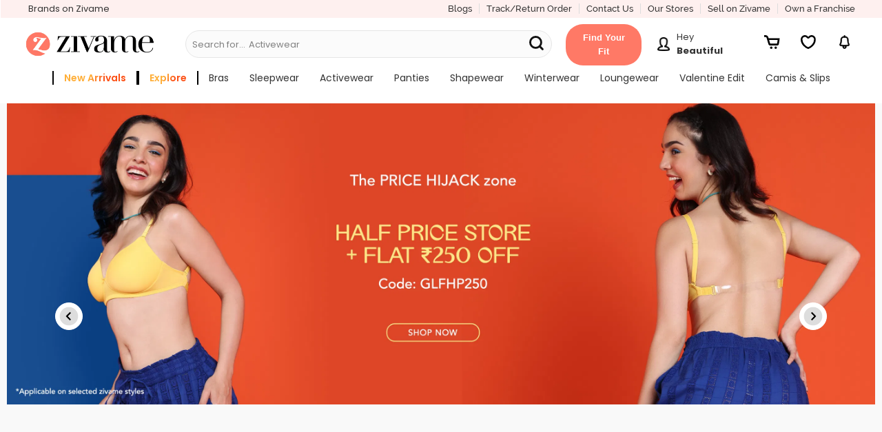

--- FILE ---
content_type: text/javascript; charset=utf-8
request_url: https://app.link/_r?sdk=web2.86.5&branch_key=key_live_eiaTzAaJXL4JauQXzujsMhemDwmKGIme&callback=branch_callback__0
body_size: 68
content:
/**/ typeof branch_callback__0 === 'function' && branch_callback__0("1546312850307861438");

--- FILE ---
content_type: application/javascript; charset=UTF-8
request_url: https://www.zivame.com/_next/static/chunks/363-679f366b1ae4ae95.js
body_size: 40802
content:
(self.webpackChunk_N_E=self.webpackChunk_N_E||[]).push([[363],{5363:function(e,i,a){"use strict";a.d(i,{Z:function(){return eG}});var s=a(6042),n=a(5893),t=a(7294);a(5152);var o=a(1411),r=a(6191),l=a(4123),c=a(5697),d=a.n(c),m=function(e){var i,a,s,o,l=e.data,c=e.mAdminUrl,d=e.layoutDisplay,m=e.componentName,u=e.position,h="mobile"===d,p=null==l?void 0:null===(i=l.details)||void 0===i?void 0:i.images.slice().sort(function(e,i){return i.weightage-e.weightage}),v=null==p?void 0:p.length,g=(0,t.useRef)(null),f=(0,t.useState)(!1),b=f[0],x=f[1],w=(null==l?void 0:null===(a=l.details)||void 0===a?void 0:a.multiLine)&&v>=10;if(w){var j=Math.ceil(v/2);s=p.slice(0,j),o=p.slice(j)}var y=function(e,i){sessionStorage.setItem("recoType","category"),dataLayer.push({event:"image_carousel_clicked",clicked_url:null==e?void 0:e.ctaLink,source:"HomepageNew",position:i,is_new_home_page:!0}),localStorage.setItem("imagecarousel",JSON.stringify(null==e?void 0:e.ctaLink))},_=function(e,i,a,s){dataLayer.push({event:"home_card_clicked",component_name:m,card_row_number:"list1"===i?1:2,card_position_number:e,widget_row_number:u,number_of_cards:v,widget_type:l.widgetType,dynamic_widget:!l.isStatic,image:a,landing_url:s,is_new_home_page:!0})},k=function(){dataLayer.push({event:"home_horizontal_scroll",component_name:m,widget_row_number:u,number_of_cards:v,widget_type:l.widgetType,dynamic_widget:!l.isStatic,autoScroll:!1,card_row_number:1,is_new_home_page:!0})},N={height:"auto",width:"22%"},S={height:"auto",width:"22%"};return(0,t.useEffect)(function(){console.log("COMPONENET NAME",m);var e=g.current,i=function(e){e.forEach(function(e){e.isIntersecting&&!b?(dataLayer.push({event:"home_widget_impression",component_name:m,widget_row_number:u,number_of_cards:v,widget_type:l.widgetType,dynamic_widget:!l.isStatic,title:"",is_new_home_page:!0,home_page_version:"v2"}),x(!0)):e.isIntersecting||x(!1)})},a=new IntersectionObserver(i,{root:null,rootMargin:"0px",threshold:.8});return a.observe(e),function(){a.unobserve(e)}},[]),(0,n.jsx)(r.Z,{children:(0,n.jsx)("div",{id:"imagecarousel",className:"hide-for-large-up custom-scrollbar bgc-white pd-tb10 mr-b10",style:{overflowX:"scroll",whiteSpace:"nowrap",boxShadow:"2px 5px 10px 0 rgba(219, 219, 219, 0.39)"},ref:g,onScroll:function(){return k()},children:w?(0,n.jsxs)(n.Fragment,{children:[(0,n.jsx)("div",{className:"scroller-row",children:null==s?void 0:s.map(function(e,i){return(0,n.jsx)("a",{href:null==e?void 0:e.ctaLink,className:"category-items",width:"82",height:"82",onClick:function(){y(e,i)},children:(0,n.jsx)("img",{alt:"dummy",src:"".concat(c).concat(null==e?void 0:e.image),width:"82",height:"82",style:h?N:S,onClick:function(){return _(i,"list1","".concat(c).concat(null==e?void 0:e.image),null==e?void 0:e.ctaLink)}})},(null==e?void 0:e.ctaLink)+i)})}),(0,n.jsx)("div",{className:"scroller-row mr-t10",children:null==o?void 0:o.map(function(e,i){return(0,n.jsx)("a",{href:null==e?void 0:e.ctaLink,className:"category-items",width:"82",height:"82",onClick:function(){y(e,i)},children:(0,n.jsx)("img",{alt:"dummy",src:"".concat(c).concat(null==e?void 0:e.image),width:"82",height:"82",style:h?N:S,onClick:function(){return _(i,"list2","".concat(c).concat(null==e?void 0:e.image),null==e?void 0:e.ctaLink)}})},(null==e?void 0:e.ctaLink)+i)})})]}):(0,n.jsx)(n.Fragment,{children:p.map(function(e,i){return(0,n.jsx)("a",{href:e.ctaLink,className:"category-items",width:"82",height:"82",onClick:function(){y(e,i)},children:(0,n.jsx)("img",{alt:"dummy",src:"".concat(c).concat(null==e?void 0:e.image),width:"82",height:"82",style:h?N:S,onClick:function(){return _(i,"list1","".concat(c).concat(null==e?void 0:e.image),null==e?void 0:e.ctaLink)}})},(null==e?void 0:e.ctaLink)+i)})})})})};m.propTypes={data:d().array.isRequired,mAdminUrl:d().string.isRequired};var u=a(9396),h=a(6066);a(8322),a(8745);var p=a(8523),v=a(828);function g(e){var i=(0,t.useRef)(null),a=function(){var a=(0,u.Z)((0,s.Z)({},null==e?void 0:e.style),{backgroundColor:"transparent"}),n=!0,t=!1,o=void 0;try{for(var r,l=Object.entries(a)[Symbol.iterator]();!(n=(r=l.next()).done);n=!0){var c=(0,v.Z)(r.value,2),d=c[0],m=c[1];i.current.style[d]=m}}catch(h){t=!0,o=h}finally{try{n||null==l.return||l.return()}finally{if(t)throw o}}};return(0,n.jsx)(r.Z,{children:(0,n.jsx)("img",{ref:i,src:null==e?void 0:e.src,className:null==e?void 0:e.className,width:null==e?void 0:e.width,height:null==e?void 0:e.height,loading:null==e?void 0:e.loading,alt:null==e?void 0:e.alt,onLoad:a},null==e?void 0:e.src)})}var f=function(e){var i=e.cardDetails,a=e.index,s=e.componentCurve,o=e.componentName,l=e.isStatic,c=e.widgetType,d=e.noOfImages,m=e.position,u=(0,t.useState)(!1),h=u[0],v=u[1],f=(0,t.useRef)(null),b="https://cdn.zivame.com/".concat(i.image),x={backgroundImage:(null==i?void 0:i.flipImage)?"url(https://cdn.zivame.com".concat(encodeURI(null==i?void 0:i.flipImage),")"):"",borderRadius:s?"1.5rem":"0rem",backgroundSize:"cover"},w=(null==i?void 0:i.showCtaTextColor)?null==i?void 0:i.showCtaTextColor:"#000000",j=(null==i?void 0:i.showCtaBgColor)?null==i?void 0:i.showCtaBgColor:"#ffffff",y=(null==i?void 0:i.flippedCtaTextColor)?null==i?void 0:i.flippedCtaTextColor:"#000000",_=(null==i?void 0:i.flippedCtaBgColor)?null==i?void 0:i.flippedCtaBgColor:"#ffffff",k=(null==i?void 0:i.hideCtaText)?null==i?void 0:i.hideCtaText:"Less details",N=function(e,i,a,s,n){sessionStorage.removeItem("recoType"),e&&v(!h),window.dataLayer.push({event:"home_card_clicked",component_name:o,card_row_number:1,card_position_number:i,widget_row_number:m,number_of_cards:d,widget_type:c,dynamic_widget:!l,flip_side:a,image:s||"",landing_url:void 0!==n?n:"",is_new_home_page:!0})};return(0,t.useEffect)(function(){var e=new IntersectionObserver(function(e){e.forEach(function(e){e.isIntersecting||v(!1)})},{rootMargin:"0px",threshold:.1});return f.current&&e.observe(f.current),function(){f.current&&e.unobserve(f.current)}},[]),(0,n.jsx)(r.Z,{children:(0,n.jsxs)("div",{className:"card-content ".concat(h?"flip":""),style:{borderRadius:s?"1.5rem":"0rem"},ref:f,children:[(0,n.jsxs)("div",{className:"card-front",children:[(0,n.jsx)("a",{href:null==i?void 0:i.ctaLink,onClick:function(){return N(!1,a,"front",b,null==i?void 0:i.ctaLink)},children:(0,n.jsx)(g,{src:b,className:s?"bsc-front-img br-15":"bsc-front-img",style:{backgroundColor:"".concat((0,p.m)())},width:"408",height:"396",loading:"lazy"})}),(null==i?void 0:i.showDetails)&&(0,n.jsxs)("span",{className:"bsc-show-details fs-14 tt-up ff-p-sb pointer",style:{backgroundColor:"".concat(j),color:"".concat(w)},onClick:function(){return N(!0,a,"front","","")},children:[(0,n.jsxs)("span",{children:[i.showCtaText," "]}),(0,n.jsx)("span",{className:"pd-l5",children:(0,n.jsx)("svg",{width:20,height:20,viewBox:"0 0 20 20",style:{verticalAlign:"middle"},children:(0,n.jsx)("g",{children:(0,n.jsx)("path",{id:"plus-symbol",fillRule:"evenodd",fill:w,d:"M10 6C9.4477 6 9 6.44772 9 7V9H7C6.44772 9 6 9.4477 6 10C6 10.5523 6.44772 11 7 11H9V13C9 13.5523 9.4477 14 10 14C10.5523 14 11 13.5523 11 13V11H13C13.5523 11 14 10.5523 14 10C14 9.4477 13.5523 9 13 9H11V7C11 6.44772 10.5523 6 10 6ZM10 0C15.5228 0 20 4.47715 20 10C20 15.5228 15.5228 20 10 20C4.47715 20 0 15.5228 0 10C0 4.47715 4.47715 0 10 0Z",className:"plus-symbol"})})})})]})]}),(0,n.jsx)("div",{className:"card-back br-15",children:(0,n.jsxs)("div",{className:"bsc-back",style:x,children:[(0,n.jsxs)("div",{className:"bsc-back-text",children:[(0,n.jsx)("div",{className:"bsc-subtitle ff-p-sb fs-15",children:null==i?void 0:i.flippedTitle}),(null==i?void 0:i.flippedCtaLink)&&(null==i?void 0:i.flippedCtaText)&&(0,n.jsx)("div",{children:(0,n.jsx)("a",{className:"bsc-shopnow fs-14 tt-up bgc-white ff-p-sb",href:null==i?void 0:i.flippedCtaLink,style:{backgroundColor:"".concat(_),color:"".concat(y)},onClick:function(){return N(!1,a,"back","",null==i?void 0:i.flippedCtaLink)},children:null==i?void 0:i.flippedCtaText})})]}),(0,n.jsx)("div",{className:"bsc-sku-div",children:i.detailedImages&&i.detailedImages.map(function(e,i){return(0,n.jsx)("div",{className:"bsc-sku-img-div",children:(0,n.jsx)("a",{href:null==e?void 0:e.ctaLink,onClick:function(){return N(!1,i,"back","https://cdn.zivame.com/".concat(e.image),e.ctaLink)},children:(0,n.jsx)(g,{src:"https://cdn.zivame.com/".concat(e.image),className:"bsc-sku-img br-15",style:{backgroundColor:"".concat((0,p.m)())},width:"90",height:"95",loading:"lazy"})})},i)})}),(0,n.jsx)("div",{className:"mr-tb20",children:(0,n.jsxs)("span",{className:"bsc-showless fs-14 tt-up mr-l15 ff-p-sb pointer",style:{backgroundColor:"".concat(_),color:"".concat(y)},onClick:function(){return N(!0,a,"back","","")},children:[(0,n.jsx)("span",{children:k}),(0,n.jsx)("span",{className:"mr-l5",children:(0,n.jsx)("svg",{width:20,height:20,viewBox:"0 0 17 17",style:{verticalAlign:"middle"},children:(0,n.jsx)("path",{id:"minus-symbol",d:"M6.3 6.3H4.9c-.39 0-.7.31-.7.7s.31.7.7.7h4.2c.39 0 .7-.31.7-.7s-.31-.7-.7-.7H6.3ZM0 7c0-3.87 3.13-7 7-7s7 3.13 7 7-3.13 7-7 7-7-3.13-7-7Z",fill:y})})})]})})]})},a)]},a)})};function b(e){var i=e.onClick;return(0,n.jsx)("div",{className:"nextBigSquare",onClick:i,children:(0,n.jsx)("img",{src:"https://cdn.zivame.com/media/home-icons/Right.svg",alt:">"})})}function x(e){var i=e.onClick;return(0,n.jsx)("div",{className:"prevBigSquare",onClick:i,children:(0,n.jsx)("img",{src:"https://cdn.zivame.com/media/home-icons/Left.svg",alt:"<"})})}var w=function(e){var i=e.data,a=i.title,o=(i.titleLogo,i.titleImageWeb),l=i.details,c=(i.componentElevation,i.backgroundImageWeb),d=i.componentPadding,m=i.isStatic,p=i.widgetType,v=i.componentCurve,g=e.componentName,w=e.position,j={backgroundImage:c?"url(https://cdn.zivame.com".concat(encodeURI(c),")"):"",backgroundColor:c?"":"white",backgroundSize:"cover"},y={padding:"mobile"===e.layoutDisplay?"0.75rem 0":"0rem 10rem 1.563rem"},_=(0,t.useRef)(null),k=(0,t.useState)(0),N=(k[0],k[1]),S=(0,t.useState)(!1),z=S[0],C=S[1],T=(0,t.useRef)(null),I=(0,t.useState)(!1),L=I[0],E=I[1],P={slidesToShow:3,slidesToScroll:1,swipeToSlide:!0,swipe:!0,cssEase:"linear",touchMove:!0,lazyLoad:"ondemand",arrows:!1,dots:!1,speed:500,autoplay:e.data.details.autoScroll,autoplaySpeed:(null==l?void 0:l.scrollTimer)?(null==l?void 0:l.scrollTimer)*1e3:3e3,accessibility:!0,infinite:(null==l?void 0:l.images.length)>3,beforeChange:function(e,i){N(i),window.dataLayer.push({event:"home_horizontal_scroll",component_name:g,card_row_number:1,widget_row_number:w,number_of_cards:l.images.length,widget_type:p,dynamic_widget:!m,autoScroll:!1,is_new_home_page:!0})},responsive:[{breakpoint:1024,settings:{slidesToShow:2,slidesToScroll:1,infinite:(null==l?void 0:l.images.length)>2}},{breakpoint:500,settings:{slidesToShow:1,slidesToScroll:1,infinite:(null==l?void 0:l.images.length)>1}}]};return(0,t.useEffect)(function(){var i=T.current;if(null==P?void 0:P.responsive){var s,n,t=(null===(s=null==P?void 0:P.responsive.find(function(e){return window.innerWidth<=e.breakpoint}))||void 0===s?void 0:null===(n=s.settings)||void 0===n?void 0:n.slidesToShow)||P.slidesToShow;C((null==l?void 0:l.images.length)>t)}var o=function(){if(null==P?void 0:P.responsive){var e,i,a=(null===(e=null==P?void 0:P.responsive.find(function(e){return window.innerWidth<=e.breakpoint}))||void 0===e?void 0:null===(i=e.settings)||void 0===i?void 0:i.slidesToShow)||P.slidesToShow;C(l.images.length>a)}},r=function(i){i.forEach(function(i){var s,n;i.isIntersecting&&!L?(window.dataLayer.push({event:"home_widget_impression",component_name:g,widget_row_number:w,number_of_cards:l.images.length,widget_type:p,dynamic_widget:!0!==m,title:a,is_new_home_page:!0}),e.data.details.autoScroll&&(null==_||null===(s=_.current)||void 0===s||s.slickPlay()),E(!0)):i.isIntersecting||(E(!1),null==_||null===(n=_.current)||void 0===n||n.slickPause())})},c=new IntersectionObserver(r,{root:null,rootMargin:"0px",threshold:.8});return c.observe(i),window.addEventListener("resize",o),function(){window.removeEventListener("resize",o),c.unobserve(i)}},[null==l?void 0:l.images.length,P.slidesToShow]),(0,n.jsx)(r.Z,{children:(0,n.jsx)("div",{className:"mr-tb20",children:(0,n.jsxs)("div",{className:"big-square-card",style:"mobile"===e.layoutDisplay?{margin:void 0===d||d?"2rem 0rem":"1rem 0"}:j,ref:T,children:[o?(0,n.jsx)("div",{className:"text-center mr-b10 show-for-large-up pd-tb0 pd-lr0",children:(0,n.jsx)("img",{src:"https://cdn.zivame.com".concat(o),alt:a,className:"title-image"})}):(0,n.jsxs)("div",{className:"show-for-large-up",style:{padding:"2rem 10rem"},children:[(0,n.jsx)("p",{className:"component-title",children:a}),a&&(0,n.jsxs)("div",{className:"hr-line-class",children:[(0,n.jsx)("hr",{className:"hr-line"}),(0,n.jsx)("hr",{className:"hr-line-start"})]})]}),(0,n.jsx)("div",{className:"main-content-div",style:y,children:(0,n.jsxs)("div",{className:"bsc-slider-div",children:[(0,n.jsx)(h.Z,(0,u.Z)((0,s.Z)({ref:_},P),{children:(null==l?void 0:l.images)&&(null==l?void 0:l.images.map(function(e,i){return(0,n.jsx)("div",{className:"each-big-square-slide",children:(0,n.jsx)(f,{cardDetails:e,index:i,componentCurve:v,componentName:g,widgetType:p,isStatic:m,noOfImages:l.images.length,position:w})},i)}))})),z&&(0,n.jsxs)("div",{className:"bsc-arrow-container",children:[(0,n.jsx)(x,{onClick:function(){var e;return null===(e=_.current)||void 0===e?void 0:e.slickPrev()}}),(0,n.jsx)(b,{onClick:function(){var e;return null===(e=_.current)||void 0===e?void 0:e.slickNext()}})]})]})})]})})})},j=a(357),y=a.n(j);function _(e){var i,a,s=e.index,l=e.productObj,c=e.itemElevation,d=e.itemCurve,m=e.gtm_data,u=e.showInlineCta,h=(null==m?void 0:m.noOfProducts)-1,v=(0,t.useContext)(o.Z),f=v.wishlistIds,b=(0,t.useState)(!1),x=b[0],w=b[1],j=(null===(i=null==l?void 0:l.primaryModelShots[0])||void 0===i?void 0:i.medium)?null===(a=null==l?void 0:l.primaryModelShots[0])||void 0===a?void 0:a.medium:"/mobile/assets/images/placeholder-01.png";l.imageUrl="https://cdn.zivame.com".concat(j),l.url="/".concat(l.productUrl);var _=(null==l?void 0:l.productShortName)?null==l?void 0:l.productShortName:null==l?void 0:l.name,k=function(e){e.detail.id===l.id&&(w(!0),f.push(l.id),v.setWishlistIds(f))},N=function(e){if(e.detail.id===l.id){w(!1);var i=f.indexOf(l.id);i>-1&&(f.splice(i,1),v.setWishlistIds(f))}};(0,t.useEffect)(function(){w(f.includes(l.id))},[l.id,f]),(0,t.useEffect)(function(){return window.addEventListener("addToWishlistDetail",k),function(){return window.removeEventListener("addToWishlistDetail",k)}},[l.id,f]),(0,t.useEffect)(function(){return window.addEventListener("removeFromWishlist",N),function(){return window.removeEventListener("removeFromWishlist",N)}},[l.id,f]);var S=function(){var e={productId:l.id},i=window.zivame.WishListEvent;x?new i("removeFromCollection",e):new i("addToCollection",e),dataLayer.push({event:"card_cta_clicked",cta_name:"wishlist",component_name:null==m?void 0:m.componentName,widget_row_number:null==m?void 0:m.position,number_of_cards:null==m?void 0:m.noOfProducts,widget_type:null==m?void 0:m.widgetType,dynamic_widget:!(null==m?void 0:m.isStatic),tab_name:null==m?void 0:m.tab_name,is_new_home_page:!0,price:null==l?void 0:l.specialPrice,mrp:null==l?void 0:l.price,name:null==l?void 0:l.productShortName,discount:(null==l?void 0:l.discountString)?null==l?void 0:l.discountString:"",is_wishlisted:x,sku:null==l?void 0:l.sku})},z=function(e,i,a,s){dataLayer.push({event:"home_card_clicked",component_name:null==m?void 0:m.componentName,card_row_number:1,card_position_number:e,widget_row_number:null==m?void 0:m.position,number_of_cards:null==m?void 0:m.noOfProducts,widget_type:null==m?void 0:m.widgetType,dynamic_widget:!(null==m?void 0:m.isStatic),tab_name:null==m?void 0:m.tab_name,tab_position:null==m?void 0:m.tab_position,image:i,landing_url:a,units:l.quantityOrdered?l.quantityOrdered:"",is_new_home_page:!0})},C=function(e){dataLayer.push({event:"home_widget_clicked",click_type:e,component_name:null==m?void 0:m.componentName,widget_row_number:null==m?void 0:m.position,number_of_cards:null==m?void 0:m.noOfProducts,widget_type:null==m?void 0:m.widgetType,dynamic_widget:!(null==m?void 0:m.isStatic),tab_name:null==m?void 0:m.tab_name,tab_position:null==m?void 0:m.tab_position,is_new_home_page:!0})};return(0,n.jsxs)(r.Z,{children:[(0,n.jsx)(y(),{id:"52299ddb5590aab3",children:".sku-slide.jsx-52299ddb5590aab3{position:relative}.skuCtaBlur-mobile.jsx-52299ddb5590aab3{-webkit-filter:blur(5px);filter:blur(5px)}.sku-view-all-mobile.jsx-52299ddb5590aab3{position:absolute;top:50%;left:50%;-webkit-transform:translate(-50%,-50%);-moz-transform:translate(-50%,-50%);-ms-transform:translate(-50%,-50%);-o-transform:translate(-50%,-50%);transform:translate(-50%,-50%);z-index:1}.skuCtaBlur-desktop.jsx-52299ddb5590aab3{-webkit-filter:blur(5px);filter:blur(5px)}.sku-view-all-desktop.jsx-52299ddb5590aab3{position:absolute;top:50%;left:50%;-webkit-transform:translate(-50%,-50%);-moz-transform:translate(-50%,-50%);-ms-transform:translate(-50%,-50%);-o-transform:translate(-50%,-50%);transform:translate(-50%,-50%);z-index:1}"}),(0,n.jsxs)("div",{className:"jsx-52299ddb5590aab3 sku-slide",children:[(0,n.jsxs)("div",{style:{borderRadius:d?"1.5rem":"0rem",boxShadow:c?"3px 8px 12px 0 rgba(219, 219, 219, 0.39)":""},"data-product-id":l.id,className:"jsx-52299ddb5590aab3 "+((h===s&&u.showInlineCtaWeb?"slick-card bgc-white sku-on-home skuCtaBlur-desktop":"slick-card bgc-white sku-on-home")||""),children:[(0,n.jsxs)("div",{className:"jsx-52299ddb5590aab3 sku-image-container",children:[(0,n.jsx)("a",{href:null==l?void 0:l.url,onClick:function(){return z(s,l.imageUrl,l.url,null==m?void 0:m.noOfProducts)},className:"jsx-52299ddb5590aab3 skuUrl",children:(0,n.jsx)(g,{src:null==l?void 0:l.imageUrl,className:"sku-image",width:"200",height:"300",style:{backgroundColor:"".concat((0,p.m)()),borderRadius:"".concat(d?"1.5rem":"0")},loading:"lazy"})}),(null==l?void 0:l.effectivePrice)<(null==l?void 0:l.price)&&(null==l?void 0:l.effectivePrice)>0?(0,n.jsxs)("span",{className:"jsx-52299ddb5590aab3 price-glass-effect fs-14 ff-p-sb",children:[null==l?void 0:l.currency,null==l?void 0:l.effectivePrice,(0,n.jsxs)("span",{className:"jsx-52299ddb5590aab3 price-strike fs-13 ff-p",children:[null==l?void 0:l.currency,null==l?void 0:l.price]})," "]}):(0,n.jsxs)("span",{className:"jsx-52299ddb5590aab3 price-glass-effect fs-14 ff-p-sb",children:[null==l?void 0:l.currency,null==l?void 0:l.price]}),(0,n.jsx)("div",{onClick:S,className:"jsx-52299ddb5590aab3 sku-select-wishlist",children:x?(0,n.jsx)("img",{src:"https://cdn.zivame.com/media/home-icons/ActiveWishlist.svg",alt:"wishlist",loading:"lazy",className:"jsx-52299ddb5590aab3 after-wishlist"},"".concat(null==l?void 0:l.sku,"-wishlisted")):(0,n.jsx)("img",{src:"https://cdn.zivame.com/media/home-icons/InactiveWishlist.svg",alt:"wishlist",loading:"lazy",className:"jsx-52299ddb5590aab3 before-wishlist"},"".concat(null==l?void 0:l.sku,"-not-wishlisted"))}),(null==l?void 0:l.productTag)?(0,n.jsx)("img",{src:"https://cdn.zivame.com".concat(null==l?void 0:l.productTag),alt:"discountTagImage",loading:"lazy",className:"jsx-52299ddb5590aab3 discount-tag-image"}):""]}),(0,n.jsx)("div",{className:"jsx-52299ddb5590aab3 sku-details without-cart",children:(0,n.jsxs)("a",{href:null==l?void 0:l.url,className:"jsx-52299ddb5590aab3 skuUrl",children:[(0,n.jsx)("p",{className:"jsx-52299ddb5590aab3 sku-brand ff-p-sb fs-14 mr-b5",children:null==l?void 0:l.brand}),(0,n.jsx)("p",{className:"jsx-52299ddb5590aab3 sku-name ff-p fs-14 mr-b5",children:_}),(null==m?void 0:m.componentName)==="trendingNow"&&(0,n.jsx)(n.Fragment,{children:l.quantityOrdered?(0,n.jsxs)("p",{className:"jsx-52299ddb5590aab3 sku-sold-units ff-p mr-b5",children:[(0,n.jsx)("img",{src:"https://cdn.zivame.com/media/home-icons/UnitsSold.svg",alt:"flash",loading:"lazy",className:"jsx-52299ddb5590aab3 flash-icon mr-lr5"}),null==l?void 0:l.quantityOrdered]}):(0,n.jsx)("p",{className:"jsx-52299ddb5590aab3 mr-b5 fs-12 ff-p",children:"\xa0"})})]})})]},"web_".concat(null==l?void 0:l.sku)),h===s&&u.showInlineCtaWeb&&!u.isMobile&&(0,n.jsxs)("a",{href:null==u?void 0:u.ctaLink,style:(null==u?void 0:u.ctaTextColor)?{color:"".concat(null==u?void 0:u.ctaTextColor)}:{color:"#000000"},onClick:function(){return C("CTA")},className:"jsx-52299ddb5590aab3 sku-view-all-desktop text-center blk bgc-white br-20 ff-p-sb fs-14 tt-up pd-all10",children:[" ",null==u?void 0:u.ctaText," "]})]})]})}function k(e){var i,a,s=e.index,l=e.productObj,c=e.itemElevation,d=e.itemCurve,m=e.gtm_data,u=e.showInlineCta,h=(null==m?void 0:m.noOfProducts)-1,v=(0,t.useContext)(o.Z),f=v.wishlistIds,b=(0,t.useState)(!1),x=b[0],w=b[1],j=(null===(i=null==l?void 0:l.primaryModelShots[0])||void 0===i?void 0:i.medium)?null===(a=null==l?void 0:l.primaryModelShots[0])||void 0===a?void 0:a.medium:"/mobile/assets/images/placeholder-01.png";l.imageUrl="https://cdn.zivame.com".concat(j),l.url="/".concat(l.productUrl);var _=(null==l?void 0:l.productShortName)?null==l?void 0:l.productShortName:null==l?void 0:l.name,k=function(e){e.detail.id===l.id&&(w(!0),f.push(l.id),v.setWishlistIds(f))},N=function(e){if(e.detail.id===l.id){w(!1);var i=f.indexOf(l.id);i>-1&&(f.splice(i,1),v.setWishlistIds(f))}};(0,t.useEffect)(function(){w(f.includes(l.id))},[l.id,f]),(0,t.useEffect)(function(){return window.addEventListener("addToWishlistDetail",k),function(){return window.removeEventListener("addToWishlistDetail",k)}},[l.id,f]),(0,t.useEffect)(function(){return window.addEventListener("removeFromWishlist",N),function(){return window.removeEventListener("removeFromWishlist",N)}},[l.id,f]);var S=function(){var e={productId:l.id},i=window.zivame.WishListEvent;x?new i("removeFromCollection",e):new i("addToCollection",e),dataLayer.push({event:"card_cta_clicked",cta_name:"wishlist",component_name:null==m?void 0:m.componentName,widget_row_number:null==m?void 0:m.position,number_of_cards:null==m?void 0:m.noOfProducts,widget_type:null==m?void 0:m.widgetType,dynamic_widget:!(null==m?void 0:m.isStatic),tab_name:null==m?void 0:m.tab_name,is_new_home_page:!0,price:null==l?void 0:l.specialPrice,mrp:null==l?void 0:l.price,name:null==l?void 0:l.productShortName,discount:(null==l?void 0:l.discountString)?null==l?void 0:l.discountString:"",is_wishlisted:x,sku:null==l?void 0:l.sku})},z=function(e,i,a,s){sessionStorage.removeItem("recoType"),dataLayer.push({event:"home_card_clicked",component_name:null==m?void 0:m.componentName,card_row_number:1,card_position_number:e,widget_row_number:null==m?void 0:m.position,number_of_cards:null==m?void 0:m.noOfProducts,widget_type:null==m?void 0:m.widgetType,dynamic_widget:!(null==m?void 0:m.isStatic),tab_name:null==m?void 0:m.tab_name,tab_position:null==m?void 0:m.tab_position,image:i,landing_url:a,units:l.quantityOrdered?l.quantityOrdered:"",is_new_home_page:!0})},C=function(e){dataLayer.push({event:"home_widget_clicked",click_type:e,component_name:null==m?void 0:m.componentName,widget_row_number:null==m?void 0:m.position,number_of_cards:null==m?void 0:m.noOfProducts,widget_type:null==m?void 0:m.widgetType,dynamic_widget:!(null==m?void 0:m.isStatic),tab_name:null==m?void 0:m.tab_name,tab_position:null==m?void 0:m.tab_position,is_new_home_page:!0})};return(0,n.jsxs)(r.Z,{children:[(0,n.jsx)(y(),{id:"52299ddb5590aab3",children:".sku-slide.jsx-52299ddb5590aab3{position:relative}.skuCtaBlur-mobile.jsx-52299ddb5590aab3{-webkit-filter:blur(5px);filter:blur(5px)}.sku-view-all-mobile.jsx-52299ddb5590aab3{position:absolute;top:50%;left:50%;-webkit-transform:translate(-50%,-50%);-moz-transform:translate(-50%,-50%);-ms-transform:translate(-50%,-50%);-o-transform:translate(-50%,-50%);transform:translate(-50%,-50%);z-index:1}.skuCtaBlur-desktop.jsx-52299ddb5590aab3{-webkit-filter:blur(5px);filter:blur(5px)}.sku-view-all-desktop.jsx-52299ddb5590aab3{position:absolute;top:50%;left:50%;-webkit-transform:translate(-50%,-50%);-moz-transform:translate(-50%,-50%);-ms-transform:translate(-50%,-50%);-o-transform:translate(-50%,-50%);transform:translate(-50%,-50%);z-index:1}"}),(0,n.jsxs)("div",{className:"jsx-52299ddb5590aab3 sku-slide",children:[(0,n.jsxs)("div",{style:{borderRadius:d?"1.5rem":"0rem",boxShadow:c?"3px 8px 12px 0 rgba(219, 219, 219, 0.39)":"",width:"144px"},"data-product-id":l.id,className:"jsx-52299ddb5590aab3 "+((h===s&&u.showInlineCtaMobile?"slick-card bgc-white sku-on-home skuCtaBlur-mobile":"slick-card bgc-white sku-on-home")||""),children:[(0,n.jsxs)("div",{className:"jsx-52299ddb5590aab3 sku-image-container",children:[(0,n.jsx)("a",{href:null==l?void 0:l.url,onClick:function(){return z(s,l.imageUrl,l.url,null==m?void 0:m.noOfProducts)},className:"jsx-52299ddb5590aab3 skuUrl",children:(0,n.jsx)(g,{src:null==l?void 0:l.imageUrl,className:"sku-image",width:"200",height:"300",style:{backgroundColor:"".concat((0,p.m)()),borderRadius:"".concat(d?"1.5rem":"0")},loading:"lazy"})}),(null==l?void 0:l.effectivePrice)<(null==l?void 0:l.price)&&(null==l?void 0:l.effectivePrice)>0?(0,n.jsxs)("span",{className:"jsx-52299ddb5590aab3 price-glass-effect fs-14 ff-p-sb",children:[null==l?void 0:l.currency,null==l?void 0:l.effectivePrice,(0,n.jsxs)("span",{className:"jsx-52299ddb5590aab3 price-strike fs-13 ff-p",children:[null==l?void 0:l.currency,null==l?void 0:l.price]})," "]}):(0,n.jsxs)("span",{className:"jsx-52299ddb5590aab3 price-glass-effect fs-14 ff-p-sb",children:[null==l?void 0:l.currency,null==l?void 0:l.price]}),(0,n.jsx)("div",{onClick:S,className:"jsx-52299ddb5590aab3 sku-select-wishlist",children:x?(0,n.jsx)("img",{src:"https://cdn.zivame.com/media/home-icons/ActiveWishlist.svg",alt:"wishlist",loading:"lazy",className:"jsx-52299ddb5590aab3 after-wishlist"},"".concat(l.sku,"-wishlisted")):(0,n.jsx)("img",{src:"https://cdn.zivame.com/media/home-icons/InactiveWishlist.svg",alt:"wishlist",loading:"lazy",className:"jsx-52299ddb5590aab3 before-wishlist"},"".concat(l.sku,"-not-wishlisted"))}),(null==l?void 0:l.productTag)?(0,n.jsx)("img",{src:"https://cdn.zivame.com".concat(null==l?void 0:l.productTag),alt:"discountTagImage",loading:"lazy",className:"jsx-52299ddb5590aab3 discount-tag-image"}):""]}),(0,n.jsx)("div",{className:"jsx-52299ddb5590aab3 sku-details without-cart",children:(0,n.jsxs)("a",{href:null==l?void 0:l.url,className:"jsx-52299ddb5590aab3 skuUrl",children:[(0,n.jsx)("p",{className:"jsx-52299ddb5590aab3 sku-brand ff-p-sb fs-14 mr-b5",children:null==l?void 0:l.brand}),(0,n.jsx)("p",{className:"jsx-52299ddb5590aab3 sku-name ff-p fs-14 mr-b5",children:_}),(null==m?void 0:m.componentName)==="trendingNow"&&(0,n.jsx)(n.Fragment,{children:l.quantityOrdered?(0,n.jsxs)("p",{className:"jsx-52299ddb5590aab3 sku-sold-units ff-p mr-b5",children:[(0,n.jsx)("img",{src:"https://cdn.zivame.com/media/home-icons/UnitsSold.svg",alt:"flash",loading:"lazy",className:"jsx-52299ddb5590aab3 flash-icon mr-lr5"}),null==l?void 0:l.quantityOrdered]}):(0,n.jsx)("p",{className:"jsx-52299ddb5590aab3 mr-b5 fs-12 ff-p",children:"\xa0"})})]})})]},"mSite_".concat(null==l?void 0:l.sku)),h===s&&u.showInlineCtaMobile&&u.isMobile&&(0,n.jsxs)("a",{href:null==u?void 0:u.ctaLink,style:(null==u?void 0:u.ctaTextColor)?{color:"".concat(null==u?void 0:u.ctaTextColor)}:{color:"#000000"},onClick:function(){return C("CTA")},className:"jsx-52299ddb5590aab3 sku-view-all-mobile text-center blk bgc-white br-20 ff-p-sb fs-13 tt-up pd-all10",children:[" ",null==u?void 0:u.ctaText," "]})]})]})}function N(e){var i=e.onClick;return(0,n.jsx)("div",{className:"next-sku",onClick:i,children:(0,n.jsx)("img",{src:"https://cdn.zivame.com/media/home-icons/Right.svg",alt:">",loading:"lazy"})})}function S(e){var i=e.onClick;return(0,n.jsx)("div",{className:"prev-sku",onClick:i,children:(0,n.jsx)("img",{src:"https://cdn.zivame.com/media/home-icons/Left.svg",alt:"<",loading:"lazy"})})}function z(e){var i,a,o,l,c,d,m,p,v,g,f,b,x,w,j,y,z,C,T,I,L,E,P=e.data,D=P.title,R=P.titleLogo,Z=P.titleImageWeb,W=P.titleImage,O=P.details,B=P.componentElevation,M=P.componentPadding,U=P.componentCurve,F=P.backgroundImage,A=P.backgroundImageWeb,q=P.componentTitleColor,H=P.itemCurve,V=P.itemElevation,G=P.isStatic,Y=P.widgetType,X=e.componentName,J=e.position,K=(null==e?void 0:e.layoutDisplay)==="mobile",Q=(0,t.useState)(!1),$=Q[0],ee=Q[1],ei=(0,t.useState)(!1),ea=ei[0],es=ei[1],en={margin:M?"1.5rem":"1.5rem 0",borderRadius:U?"1.5rem":"0",boxShadow:B?"2px 5px 10px 0 rgba(219, 219, 219, 0.39)":"",border:B?"solid 0.5px rgba(206, 208, 214, 0.3)":"",backgroundImage:F?"url(https://cdn.zivame.com".concat(encodeURI(F),")"):"",backgroundColor:F?"":"white",backgroundSize:"cover"},et={backgroundImage:A?"url(https://cdn.zivame.com".concat(encodeURI(A),")"):"",backgroundColor:A?"":"white",backgroundSize:"cover"},eo={padding:K?"0.938rem":"0rem 10rem 1.563rem"},er={padding:K?"0.938rem":"1.563rem 10rem"},el=(0,t.useState)(0),ec=el[0],ed=el[1],em=(0,t.useRef)(null),eu=(0,t.useRef)(null),eh=(0,t.useRef)([]),ep={isMobile:K,showInlineCtaMobile:(null===(i=null==O?void 0:O.tabs[ec])||void 0===i?void 0:null===(a=i.products)||void 0===a?void 0:a.length)<(null===(o=O.tabs[ec])||void 0===o?void 0:o.count)&&W&&(null===(l=null==O?void 0:O.tabs[ec])||void 0===l?void 0:l.ctaLink)&&(null==O?void 0:O.ctaText),showInlineCtaWeb:(null===(c=null==O?void 0:O.tabs[ec])||void 0===c?void 0:null===(d=c.products)||void 0===d?void 0:d.length)<(null===(m=O.tabs[ec])||void 0===m?void 0:m.count)&&Z&&(null===(p=null==O?void 0:O.tabs[ec])||void 0===p?void 0:p.ctaLink)&&(null==O?void 0:O.ctaText),ctaText:null==O?void 0:O.ctaText,ctaLink:null===(v=null==O?void 0:O.tabs[ec])||void 0===v?void 0:v.ctaLink},ev={noOfProducts:null===(g=null==O?void 0:O.tabs[ec])||void 0===g?void 0:g.products.length,componentName:X,widgetType:Y,isStatic:G,position:J,tab_name:null===(f=null==O?void 0:O.tabs[ec])||void 0===f?void 0:f.tabName,tab_position:ec+1},eg={slidesToShow:6.2,slidesToScroll:1,infinite:!1,arrows:!1,swipeToSlide:!0,swipe:!0,cssEase:"ease",touchMove:!0,touchThreshold:5,draggable:!0,beforeChange:function(e,i){var a;dataLayer.push({event:"home_horizontal_scroll",component_name:X,card_row_number:1,widget_row_number:J,number_of_cards:null===(a=null==O?void 0:O.tabs[ec])||void 0===a?void 0:a.products.length,widget_type:Y,dynamic_widget:!G,is_new_home_page:!0})},responsive:[{breakpoint:1024,settings:{slidesToShow:5,slidesToScroll:1}},{breakpoint:770,settings:{slidesToShow:3.5,slidesToScroll:1,initialSlide:1}}]},ef=function(e,i){"tab"===i&&ed(e);var a,s,n=eh.current[e];n&&n.scrollIntoView({behavior:"smooth",block:"nearest",inline:"nearest"}),dataLayer.push({event:"home_widget_clicked",click_type:i,component_name:X,widget_row_number:J,number_of_cards:null===(a=null==O?void 0:O.tabs[e])||void 0===a?void 0:a.products.length,widget_type:Y,dynamic_widget:!0!==G,tab_name:null===(s=null==O?void 0:O.tabs[e])||void 0===s?void 0:s.tabName,tab_position:e+1,is_new_home_page:!0})};return(0,t.useEffect)(function(){var e;null===(e=em.current)||void 0===e||e.slickGoTo(0)},[ec]),(0,t.useEffect)(function(){var e,i,a=eu.current,s=(null===(e=eg.responsive.find(function(e){return window.innerWidth<=e.breakpoint}))||void 0===e?void 0:e.settings.slidesToShow)||eg.slidesToShow;ee((null===(i=null==O?void 0:O.tabs[ec])||void 0===i?void 0:i.products.length)>s);var n=function(){var e,i,a=(null===(e=eg.responsive.find(function(e){return window.innerWidth<=e.breakpoint}))||void 0===e?void 0:e.settings.slidesToShow)||eg.slidesToShow;ee((null===(i=null==O?void 0:O.tabs[ec])||void 0===i?void 0:i.products.length)>a)},t=function(e){e.forEach(function(e){if(e.isIntersecting&&!ea){var i;dataLayer.push({event:"home_widget_impression",component_name:X,widget_row_number:J,number_of_cards:null===(i=null==O?void 0:O.tabs[ec])||void 0===i?void 0:i.products.length,widget_type:Y,dynamic_widget:!0!==G,title:D,is_new_home_page:!0}),es(!0)}else e.isIntersecting||es(!1)})},o=new IntersectionObserver(t,{root:null,rootMargin:"0px",threshold:.8});return o.observe(a),window.addEventListener("resize",n),function(){window.removeEventListener("resize",n),o.unobserve(a)}},[null===(b=null==O?void 0:O.tabs[ec])||void 0===b?void 0:b.products.length,eg.slidesToShow]),(0,n.jsx)(r.Z,{children:(0,n.jsx)("div",{className:"mr-tb20",children:(0,n.jsxs)("div",{className:"sku-with-tab",style:"mobile"===e.layoutDisplay?en:et,ref:eu,children:[(0,n.jsx)("div",{className:"hide-for-large-up",children:W?(0,n.jsx)("div",{className:"text-center mr-b10",children:(0,n.jsx)("img",{src:"https://cdn.zivame.com".concat(W),alt:D,className:"title-image",loading:"lazy"})}):(0,n.jsx)("div",{style:er,children:(0,n.jsxs)("p",{className:"component-title",style:q?{color:"".concat(q)}:{color:"#000000"},children:[D,R&&(0,n.jsx)("img",{src:"https://cdn.zivame.com".concat(R),alt:D,className:"title-logo pd-l5",loading:"lazy"}),(null==O?void 0:O.tabs[ec].ctaLink)&&(null==O?void 0:O.ctaText)&&(null===(x=null==O?void 0:O.tabs[ec])||void 0===x?void 0:null===(w=x.products)||void 0===w?void 0:w.length)<(null===(j=O.tabs[ec])||void 0===j?void 0:j.count)&&(0,n.jsx)("a",{href:null==O?void 0:O.tabs[ec].ctaLink,onClick:function(){return ef(index,"CTA")},children:(0,n.jsx)("span",{className:"viewAll ff-p",children:null==O?void 0:O.ctaText})})]})})}),(0,n.jsx)("div",{className:"show-for-large-up",children:Z?(0,n.jsx)("div",{className:"text-center mr-b10",children:(0,n.jsx)("img",{src:"https://cdn.zivame.com".concat(Z),alt:D,className:"title-image",loading:"lazy"})}):(0,n.jsxs)("div",{style:er,children:[(0,n.jsxs)("p",{className:"component-title",style:q?{color:"".concat(q)}:{color:"#000000"},children:[D,R&&(0,n.jsx)("img",{src:"https://cdn.zivame.com".concat(R),alt:D,className:"title-logo pd-l5",loading:"lazy"}),(null==O?void 0:O.tabs[ec].ctaLink)&&(null==O?void 0:O.ctaText)&&(null===(y=null==O?void 0:O.tabs[ec])||void 0===y?void 0:null===(z=y.products)||void 0===z?void 0:z.length)<(null===(C=O.tabs[ec])||void 0===C?void 0:C.count)&&(0,n.jsx)("a",{href:null==O?void 0:O.tabs[ec].ctaLink,onClick:function(){return ef(ec,"CTA")},children:(0,n.jsxs)("span",{className:"viewAll ff-p",children:[null==O?void 0:O.ctaText," >"]})})]}),D&&(0,n.jsxs)("div",{className:"hr-line-class",children:[(0,n.jsx)("hr",{className:"hr-line"}),(0,n.jsx)("hr",{className:"hr-line-start"})]})]})}),O.tabs.length>1?(0,n.jsx)("div",{className:"tabs-view custom-scrollbar",style:eo,children:O.tabs.map(function(e,i){return(0,n.jsx)("div",{className:i===ec?"tabName activeTab ff-p-sb fs-14":"fs-14 tabName ff-p",ref:function(e){return eh.current[i]=e},onClick:function(){return ef(i,"tab")},children:e.tabName},e.tabName)})}):"",(0,n.jsxs)("div",{className:"sku-list-div",style:eo,children:[(0,n.jsx)("div",{className:"show-for-large-up",children:(0,n.jsx)(h.Z,(0,u.Z)((0,s.Z)({ref:em},eg),{children:(null===(T=null==O?void 0:O.tabs[ec])||void 0===T?void 0:T.products)&&(null===(I=null==O?void 0:O.tabs[ec])||void 0===I?void 0:I.products.map(function(e,i){return(0,n.jsx)(_,{index:i,productObj:e,gtm_data:ev,itemCurve:H,itemElevation:V,showInlineCta:ep},i)}))}))}),(0,n.jsx)("div",{className:"hide-for-large-up",children:(0,n.jsx)("div",{className:"sku-cart-msite",style:{display:"flex",justifyContent:"space-between",alignItems:"center",overflowX:"scroll",scrollbarWidth:"none"},children:(null===(L=null==O?void 0:O.tabs[ec])||void 0===L?void 0:L.products)&&(null===(E=null==O?void 0:O.tabs[ec])||void 0===E?void 0:E.products.map(function(e,i){return(0,n.jsx)(k,{index:i,productObj:e,gtm_data:ev,itemCurve:H,itemElevation:V,showInlineCta:ep},i)}))})}),$&&(0,n.jsxs)(n.Fragment,{children:[(0,n.jsx)("div",{className:"sku-arrow-container",children:(0,n.jsx)(S,{onClick:function(){var e;return null===(e=em.current)||void 0===e?void 0:e.slickPrev()}})}),(0,n.jsx)("div",{className:"sku-arrow-container",children:(0,n.jsx)(N,{onClick:function(){var e;return null===(e=em.current)||void 0===e?void 0:e.slickNext()}})})]})]})]})})})}var C=a(7568),T=a(7582);function I(e){var i,a,s=e.index,l=e.productObj,c=(e.onAddToCart,e.gtm_data),d=e.itemElevation,m=e.itemCurve,u=e.showInlineCta,h=(null==c?void 0:c.noOfProducts)-1,v=(0,t.useContext)(o.Z),f=v.wishlistIds,b=(0,t.useState)(!1),x=b[0],w=b[1],j=(null===(i=null==l?void 0:l.primaryModelShots[0])||void 0===i?void 0:i.medium)?null===(a=null==l?void 0:l.primaryModelShots[0])||void 0===a?void 0:a.medium:"/mobile/assets/images/placeholder-01.png";l.imageUrl="https://cdn.zivame.com".concat(j);var _=(null==l?void 0:l.productShortName)?null==l?void 0:l.productShortName:null==l?void 0:l.name,k=function(e){e.detail.id===l.id&&(w(!0),f.push(l.id),v.setWishlistIds(f))},N=function(e){if(e.detail.id===l.id){w(!1);var i=f.indexOf(l.id);i>-1&&(f.splice(i,1),v.setWishlistIds(f))}};(0,t.useEffect)(function(){w(f.includes(l.id))},[l.id,f]),(0,t.useEffect)(function(){return window.addEventListener("addToWishlistDetail",k),function(){return window.removeEventListener("addToWishlistDetail",k)}},[l.id,f]),(0,t.useEffect)(function(){return window.addEventListener("removeFromWishlist",N),function(){return window.removeEventListener("removeFromWishlist",N)}},[l.id,f]);var S,z=function(){sessionStorage.setItem("recoType","home"),new window.zivame.SizesEvent().addProductSizes(l.id),dataLayer.push({event:"cart_cta_clicked",cta_name:"add to cart",component_name:null==c?void 0:c.componentName,widget_row_number:null==c?void 0:c.position,number_of_cards:null==c?void 0:c.noOfProducts,widget_type:null==c?void 0:c.widgetType,dynamic_widget:!(null==c?void 0:c.isStatic),tab_name:null==c?void 0:c.tab_name,is_new_home_page:!0,price:(null==l?void 0:l.specialPrice)?null==l?void 0:l.specialPrice:"",mrp:null==l?void 0:l.price,name:null==l?void 0:l.productShortName,discount:(null==l?void 0:l.discountString)?null==l?void 0:l.discountString:"",is_wishlisted:x,sku:null==l?void 0:l.sku})},I=(S=(0,C.Z)(function(){var e,i;return(0,T.__generator)(this,function(a){switch(a.label){case 0:if(e={productId:l.id},i=window.zivame.WishListEvent,x)return[3,2];return[4,new i("addToCollection",e)];case 1:return a.sent(),[3,4];case 2:return[4,new i("removeFromCollection",e)];case 3:a.sent(),a.label=4;case 4:return dataLayer.push({event:"card_cta_clicked",cta_name:"wishlist",component_name:null==c?void 0:c.componentName,widget_row_number:null==c?void 0:c.position,number_of_cards:null==c?void 0:c.noOfProducts,widget_type:null==c?void 0:c.widgetType,dynamic_widget:!(null==c?void 0:c.isStatic),tab_name:null==c?void 0:c.tab_name,is_new_home_page:!0,price:(null==l?void 0:l.specialPrice)?null==l?void 0:l.specialPrice:"",mrp:null==l?void 0:l.price,name:null==l?void 0:l.productShortName,discount:(null==l?void 0:l.discountString)?null==l?void 0:l.discountString:"",is_wishlisted:x,sku:null==l?void 0:l.sku}),[2]}})}),function(){return S.apply(this,arguments)}),L=function(e,i,a){dataLayer.push({event:"home_card_clicked",component_name:null==c?void 0:c.componentName,card_row_number:1,card_position_number:e,widget_row_number:null==c?void 0:c.position,number_of_cards:null==c?void 0:c.noOfProducts,widget_type:null==c?void 0:c.widgetType,dynamic_widget:!(null==c?void 0:c.isStatic),image:i,landing_url:a,is_new_home_page:!0})},E=function(e){dataLayer.push({event:"home_widget_clicked",click_type:e,component_name:null==c?void 0:c.componentName,widget_row_number:null==c?void 0:c.position,number_of_cards:null==c?void 0:c.noOfProducts,widget_type:null==c?void 0:c.widgetType,dynamic_widget:!(null==c?void 0:c.isStatic),tab_name:null==c?void 0:c.tab_name,is_new_home_page:!0})};return(0,n.jsxs)(r.Z,{children:[(0,n.jsx)(y(),{id:"52299ddb5590aab3",children:".sku-slide.jsx-52299ddb5590aab3{position:relative}.skuCtaBlur-mobile.jsx-52299ddb5590aab3{-webkit-filter:blur(5px);filter:blur(5px)}.sku-view-all-mobile.jsx-52299ddb5590aab3{position:absolute;top:50%;left:50%;-webkit-transform:translate(-50%,-50%);-moz-transform:translate(-50%,-50%);-ms-transform:translate(-50%,-50%);-o-transform:translate(-50%,-50%);transform:translate(-50%,-50%);z-index:1}.skuCtaBlur-desktop.jsx-52299ddb5590aab3{-webkit-filter:blur(5px);filter:blur(5px)}.sku-view-all-desktop.jsx-52299ddb5590aab3{position:absolute;top:50%;left:50%;-webkit-transform:translate(-50%,-50%);-moz-transform:translate(-50%,-50%);-ms-transform:translate(-50%,-50%);-o-transform:translate(-50%,-50%);transform:translate(-50%,-50%);z-index:1}"}),(0,n.jsxs)("div",{className:"jsx-52299ddb5590aab3 sku-slide",children:[(0,n.jsxs)("div",{style:{borderRadius:m?"1.5rem":"0rem",boxShadow:d?"3px 8px 12px 0 rgba(219, 219, 219, 0.39)":""},"data-product-id":l.id,className:"jsx-52299ddb5590aab3 "+((h===s&&u.showInlineCtaWeb?"slick-card bgc-white sku-on-home skuCtaBlur-desktop":"slick-card bgc-white sku-on-home")||""),children:[(0,n.jsxs)("div",{className:"jsx-52299ddb5590aab3 sku-image-container",children:[(0,n.jsx)("a",{href:null==l?void 0:l.productUrl,onClick:function(){return L(s,l.imageUrl,"https://zivame.com/".concat(null==l?void 0:l.productUrl))},className:"jsx-52299ddb5590aab3 skuUrl",children:(0,n.jsx)(g,{src:null==l?void 0:l.imageUrl,className:"sku-image",width:"200",height:"300",style:{backgroundColor:"".concat((0,p.m)()),borderRadius:"".concat(m?"1.5rem":"0")},loading:"lazy"})}),(0,n.jsx)("div",{onClick:I,className:"jsx-52299ddb5590aab3 sku-select-wishlist",children:x?(0,n.jsx)("img",{src:"https://cdn.zivame.com/media/home-icons/ActiveWishlist.svg",alt:"wishlist",loading:"lazy",className:"jsx-52299ddb5590aab3 after-wishlist"},"".concat(l.sku,"-wishlisted")):(0,n.jsx)("img",{src:"https://cdn.zivame.com/media/home-icons/InactiveWishlist.svg",alt:"wishlist",loading:"lazy",className:"jsx-52299ddb5590aab3 before-wishlist"},"".concat(l.sku,"-not-wishlisted"))}),l.productTag?(0,n.jsx)("img",{src:"https://cdn.zivame.com".concat(l.productTag),alt:"discountTagImage",loading:"lazy",className:"jsx-52299ddb5590aab3 discount-tag-image"}):"",(0,n.jsxs)("div",{className:"jsx-52299ddb5590aab3 wave-container",children:[(0,n.jsxs)("svg",{width:"103",height:"43",viewBox:"0 0 103 43",fill:"none",xmlns:"http://www.w3.org/2000/svg",style:{position:"absolute",height:"100%",width:"65%",top:"5%",left:"18%"},className:"jsx-52299ddb5590aab3",children:[(0,n.jsx)("g",{filter:"url(#filter0_d_4733_40)",className:"jsx-52299ddb5590aab3",children:(0,n.jsx)("path",{fillRule:"evenodd",clipRule:"evenodd",d:"M5 37.5H97.5V23.5H92.9854C86.6458 23.5 86.6458 23.5 82 20C77.3542 16.5 64.6632 5 52.25 5C38.3494 4.99996 26.9678 12.9163 20 20C16.1932 23.5 15.1545 23.5 7.5 23.5H5V37.5Z",fill:"white",className:"jsx-52299ddb5590aab3"})}),(0,n.jsx)("defs",{className:"jsx-52299ddb5590aab3",children:(0,n.jsxs)("filter",{id:"filter0_d_4733_40",x:"0",y:"0",width:"102.5",height:"25",filterUnits:"userSpaceOnUse",colorInterpolationFilters:"sRGB",className:"jsx-52299ddb5590aab3",children:[(0,n.jsx)("feFlood",{floodOpacity:"0",result:"BackgroundImageFix",className:"jsx-52299ddb5590aab3"}),(0,n.jsx)("feColorMatrix",{in:"SourceAlpha",type:"matrix",values:"0 0 0 0 0 0 0 0 0 0 0 0 0 0 0 0 0 0 127 0",result:"hardAlpha",className:"jsx-52299ddb5590aab3"}),(0,n.jsx)("feOffset",{className:"jsx-52299ddb5590aab3"}),(0,n.jsx)("feGaussianBlur",{stdDeviation:"2.5",className:"jsx-52299ddb5590aab3"}),(0,n.jsx)("feColorMatrix",{type:"matrix",values:"0 0 0 0 0.752941 0 0 0 0 0.752941 0 0 0 0 0.752941 0 0 0 0.5 0",className:"jsx-52299ddb5590aab3"}),(0,n.jsx)("feBlend",{mode:"normal",in2:"BackgroundImageFix",result:"effect1_dropShadow_4733_40",className:"jsx-52299ddb5590aab3"}),(0,n.jsx)("feBlend",{mode:"normal",in:"SourceGraphic",in2:"effect1_dropShadow_4733_40",result:"shape",className:"jsx-52299ddb5590aab3"})]})})]}),(0,n.jsx)("img",{src:"https://cdn.zivame.com/media/home-icons/ATC.svg",alt:"cart",onClick:z,loading:"lazy",className:"jsx-52299ddb5590aab3 home-atc"})]})]}),(0,n.jsx)("div",{className:"jsx-52299ddb5590aab3 sku-details",children:(0,n.jsxs)("a",{href:null==l?void 0:l.productUrl,onClick:function(){return L(s,l.imageUrl,"https://zivame.com/".concat(null==l?void 0:l.productUrl))},className:"jsx-52299ddb5590aab3 skuUrl",children:[(0,n.jsx)("p",{className:"jsx-52299ddb5590aab3 sku-brand ff-p-sb fs-14 mr-b5",children:null==l?void 0:l.brand}),(0,n.jsx)("p",{className:"jsx-52299ddb5590aab3 sku-name ff-p fs-14 mr-b5",children:_}),(0,n.jsx)("p",{className:"jsx-52299ddb5590aab3 fs-12",children:(null==l?void 0:l.specialPrice)>0&&(null==l?void 0:l.specialPrice)<(null==l?void 0:l.price)?(0,n.jsxs)(n.Fragment,{children:[(0,n.jsxs)("span",{className:"jsx-52299ddb5590aab3 price-tag",children:[null==l?void 0:l.currency,null==l?void 0:l.specialPrice,(0,n.jsxs)("span",{className:"jsx-52299ddb5590aab3 mrp-price pd-l5 fs-11",children:[null==l?void 0:l.currency,null==l?void 0:l.price]})," "]}),(null==l?void 0:l.discountString)&&(0,n.jsxs)("span",{className:"jsx-52299ddb5590aab3 discount-str fs-11",children:["(",null==l?void 0:l.discountString,")"]})]}):(0,n.jsxs)("span",{className:"jsx-52299ddb5590aab3 price-tag",children:[null==l?void 0:l.currency,null==l?void 0:l.price]})})]})})]},"web_".concat(s)),h===s&&u.showInlineCtaWeb&&!u.isMobile&&(0,n.jsxs)("a",{href:null==u?void 0:u.ctaLink,style:(null==u?void 0:u.ctaTextColor)?{color:"".concat(null==u?void 0:u.ctaTextColor)}:{color:"#000000"},onClick:function(){return E("CTA")},className:"jsx-52299ddb5590aab3 sku-view-all-desktop text-center blk bgc-white br-20 ff-p-sb fs-14 tt-up pd-all10",children:[" ",null==u?void 0:u.ctaText," "]})]})]})}function L(e){var i,a,s=e.index,l=e.productObj,c=(e.onAddToCart,e.gtm_data),d=e.itemElevation,m=e.itemCurve,u=e.showInlineCta,h=(null==c?void 0:c.noOfProducts)-1,v=(0,t.useContext)(o.Z),f=v.wishlistIds,b=(0,t.useState)(!1),x=b[0],w=b[1],j=(null===(i=null==l?void 0:l.primaryModelShots[0])||void 0===i?void 0:i.medium)?null===(a=null==l?void 0:l.primaryModelShots[0])||void 0===a?void 0:a.medium:"/mobile/assets/images/placeholder-01.png";l.imageUrl="https://cdn.zivame.com".concat(j);var _=(null==l?void 0:l.productShortName)?null==l?void 0:l.productShortName:null==l?void 0:l.name,k=function(e){e.detail.id===l.id&&(w(!0),f.push(l.id),v.setWishlistIds(f))},N=function(e){if(e.detail.id===l.id){w(!1);var i=f.indexOf(l.id);i>-1&&(f.splice(i,1),v.setWishlistIds(f))}};(0,t.useEffect)(function(){w(f.includes(l.id))},[l.id,f]),(0,t.useEffect)(function(){return window.addEventListener("addToWishlistDetail",k),function(){return window.removeEventListener("addToWishlistDetail",k)}},[l.id,f]),(0,t.useEffect)(function(){return window.addEventListener("removeFromWishlist",N),function(){return window.removeEventListener("removeFromWishlist",N)}},[l.id,f]);var S,z=function(){sessionStorage.setItem("recoType","home"),new window.zivame.SizesEvent().addProductSizes(l.id),dataLayer.push({event:"cart_cta_clicked",cta_name:"add to cart",component_name:null==c?void 0:c.componentName,widget_row_number:null==c?void 0:c.position,number_of_cards:null==c?void 0:c.noOfProducts,widget_type:null==c?void 0:c.widgetType,dynamic_widget:!(null==c?void 0:c.isStatic),tab_name:null==c?void 0:c.tab_name,is_new_home_page:!0,price:(null==l?void 0:l.specialPrice)?null==l?void 0:l.specialPrice:"",mrp:null==l?void 0:l.price,name:null==l?void 0:l.productShortName,discount:(null==l?void 0:l.discountString)?null==l?void 0:l.discountString:"",is_wishlisted:x,sku:null==l?void 0:l.sku})},I=(S=(0,C.Z)(function(){var e,i;return(0,T.__generator)(this,function(a){switch(a.label){case 0:if(e={productId:l.id},i=window.zivame.WishListEvent,x)return[3,2];return[4,new i("addToCollection",e)];case 1:return a.sent(),[3,4];case 2:return[4,new i("removeFromCollection",e)];case 3:a.sent(),a.label=4;case 4:return dataLayer.push({event:"card_cta_clicked",cta_name:"wishlist",component_name:null==c?void 0:c.componentName,widget_row_number:null==c?void 0:c.position,number_of_cards:null==c?void 0:c.noOfProducts,widget_type:null==c?void 0:c.widgetType,dynamic_widget:!(null==c?void 0:c.isStatic),tab_name:null==c?void 0:c.tab_name,is_new_home_page:!0,price:(null==l?void 0:l.specialPrice)?null==l?void 0:l.specialPrice:"",mrp:null==l?void 0:l.price,name:null==l?void 0:l.productShortName,discount:(null==l?void 0:l.discountString)?null==l?void 0:l.discountString:"",is_wishlisted:x,sku:null==l?void 0:l.sku}),[2]}})}),function(){return S.apply(this,arguments)}),L=function(e,i,a){dataLayer.push({event:"home_card_clicked",component_name:null==c?void 0:c.componentName,card_row_number:1,card_position_number:e,widget_row_number:null==c?void 0:c.position,number_of_cards:null==c?void 0:c.noOfProducts,widget_type:null==c?void 0:c.widgetType,dynamic_widget:!(null==c?void 0:c.isStatic),image:i,landing_url:a,is_new_home_page:!0})},E=function(e){dataLayer.push({event:"home_widget_clicked",click_type:e,component_name:null==c?void 0:c.componentName,widget_row_number:null==c?void 0:c.position,number_of_cards:null==c?void 0:c.noOfProducts,widget_type:null==c?void 0:c.widgetType,dynamic_widget:!(null==c?void 0:c.isStatic),tab_name:null==c?void 0:c.tab_name,is_new_home_page:!0})};return(0,n.jsxs)(r.Z,{children:[(0,n.jsx)(y(),{id:"52299ddb5590aab3",children:".sku-slide.jsx-52299ddb5590aab3{position:relative}.skuCtaBlur-mobile.jsx-52299ddb5590aab3{-webkit-filter:blur(5px);filter:blur(5px)}.sku-view-all-mobile.jsx-52299ddb5590aab3{position:absolute;top:50%;left:50%;-webkit-transform:translate(-50%,-50%);-moz-transform:translate(-50%,-50%);-ms-transform:translate(-50%,-50%);-o-transform:translate(-50%,-50%);transform:translate(-50%,-50%);z-index:1}.skuCtaBlur-desktop.jsx-52299ddb5590aab3{-webkit-filter:blur(5px);filter:blur(5px)}.sku-view-all-desktop.jsx-52299ddb5590aab3{position:absolute;top:50%;left:50%;-webkit-transform:translate(-50%,-50%);-moz-transform:translate(-50%,-50%);-ms-transform:translate(-50%,-50%);-o-transform:translate(-50%,-50%);transform:translate(-50%,-50%);z-index:1}"}),(0,n.jsxs)("div",{className:"jsx-52299ddb5590aab3 sku-slide",children:[(0,n.jsxs)("div",{style:{borderRadius:m?"1.5rem":"0rem",boxShadow:d?"3px 8px 12px 0 rgba(219, 219, 219, 0.39)":"",width:"144px"},"data-product-id":l.id,className:"jsx-52299ddb5590aab3 "+((h===s&&u.showInlineCtaMobile?"slick-card bgc-white sku-on-home skuCtaBlur-mobile":"slick-card bgc-white sku-on-home")||""),children:[(0,n.jsxs)("div",{className:"jsx-52299ddb5590aab3 sku-image-container",children:[(0,n.jsx)("a",{href:null==l?void 0:l.productUrl,onClick:function(){return L(s,l.imageUrl,"https://zivame.com/".concat(null==l?void 0:l.productUrl))},className:"jsx-52299ddb5590aab3 skuUrl",children:(0,n.jsx)(g,{src:null==l?void 0:l.imageUrl,className:"sku-image",width:"200",height:"300",style:{backgroundColor:"".concat((0,p.m)()),borderRadius:"".concat(m?"1.5rem":"0")},loading:"lazy"})}),(0,n.jsx)("div",{onClick:I,className:"jsx-52299ddb5590aab3 sku-select-wishlist",children:x?(0,n.jsx)("img",{src:"https://cdn.zivame.com/media/home-icons/ActiveWishlist.svg",alt:"wishlist",loading:"lazy",className:"jsx-52299ddb5590aab3 after-wishlist"},"".concat(l.sku,"-wishlisted")):(0,n.jsx)("img",{src:"https://cdn.zivame.com/media/home-icons/InactiveWishlist.svg",alt:"wishlist",loading:"lazy",className:"jsx-52299ddb5590aab3 before-wishlist"},"".concat(l.sku,"-not-wishlisted"))}),l.productTag?(0,n.jsx)("img",{src:"https://cdn.zivame.com".concat(l.productTag),alt:"discountTagImage",loading:"lazy",className:"jsx-52299ddb5590aab3 discount-tag-image"}):"",(0,n.jsxs)("div",{className:"jsx-52299ddb5590aab3 wave-container",children:[(0,n.jsxs)("svg",{width:"103",height:"43",viewBox:"0 0 103 43",fill:"none",xmlns:"http://www.w3.org/2000/svg",style:{position:"absolute",height:"100%",width:"80%",top:"4%",left:"10%"},className:"jsx-52299ddb5590aab3",children:[(0,n.jsx)("g",{filter:"url(#filter0_d_4733_40)",className:"jsx-52299ddb5590aab3",children:(0,n.jsx)("path",{fillRule:"evenodd",clipRule:"evenodd",d:"M5 37.5H97.5V23.5H92.9854C86.6458 23.5 86.6458 23.5 82 20C77.3542 16.5 64.6632 5 52.25 5C38.3494 4.99996 26.9678 12.9163 20 20C16.1932 23.5 15.1545 23.5 7.5 23.5H5V37.5Z",fill:"white",className:"jsx-52299ddb5590aab3"})}),(0,n.jsx)("defs",{className:"jsx-52299ddb5590aab3",children:(0,n.jsxs)("filter",{id:"filter0_d_4733_40",x:"0",y:"0",width:"102.5",height:"25",filterUnits:"userSpaceOnUse",colorInterpolationFilters:"sRGB",className:"jsx-52299ddb5590aab3",children:[(0,n.jsx)("feFlood",{floodOpacity:"0",result:"BackgroundImageFix",className:"jsx-52299ddb5590aab3"}),(0,n.jsx)("feColorMatrix",{in:"SourceAlpha",type:"matrix",values:"0 0 0 0 0 0 0 0 0 0 0 0 0 0 0 0 0 0 127 0",result:"hardAlpha",className:"jsx-52299ddb5590aab3"}),(0,n.jsx)("feOffset",{className:"jsx-52299ddb5590aab3"}),(0,n.jsx)("feGaussianBlur",{stdDeviation:"2.5",className:"jsx-52299ddb5590aab3"}),(0,n.jsx)("feColorMatrix",{type:"matrix",values:"0 0 0 0 0.752941 0 0 0 0 0.752941 0 0 0 0 0.752941 0 0 0 0.5 0",className:"jsx-52299ddb5590aab3"}),(0,n.jsx)("feBlend",{mode:"normal",in2:"BackgroundImageFix",result:"effect1_dropShadow_4733_40",className:"jsx-52299ddb5590aab3"}),(0,n.jsx)("feBlend",{mode:"normal",in:"SourceGraphic",in2:"effect1_dropShadow_4733_40",result:"shape",className:"jsx-52299ddb5590aab3"})]})})]}),(0,n.jsx)("img",{src:"https://cdn.zivame.com/media/home-icons/ATC.svg",alt:"cart",onClick:z,loading:"lazy",className:"jsx-52299ddb5590aab3 home-atc"})]})]}),(0,n.jsx)("div",{className:"jsx-52299ddb5590aab3 sku-details",children:(0,n.jsxs)("a",{href:null==l?void 0:l.productUrl,onClick:function(){return L(s,l.imageUrl,"https://zivame.com/".concat(null==l?void 0:l.productUrl))},className:"jsx-52299ddb5590aab3 skuUrl",children:[(0,n.jsx)("p",{className:"jsx-52299ddb5590aab3 sku-brand ff-p-sb fs-14 mr-b5",children:null==l?void 0:l.brand}),(0,n.jsx)("p",{className:"jsx-52299ddb5590aab3 sku-name ff-p fs-14 mr-b5",children:_}),(0,n.jsx)("p",{className:"jsx-52299ddb5590aab3 fs-12",children:(null==l?void 0:l.specialPrice)>0&&(null==l?void 0:l.specialPrice)<(null==l?void 0:l.price)?(0,n.jsxs)(n.Fragment,{children:[(0,n.jsxs)("span",{className:"jsx-52299ddb5590aab3 price-tag",children:[null==l?void 0:l.currency,null==l?void 0:l.specialPrice,(0,n.jsxs)("span",{className:"jsx-52299ddb5590aab3 mrp-price pd-l5 fs-11",children:[null==l?void 0:l.currency,null==l?void 0:l.price]})," "]}),(null==l?void 0:l.discountString)&&(0,n.jsxs)("span",{className:"jsx-52299ddb5590aab3 discount-str fs-11",children:["(",null==l?void 0:l.discountString,")"]})]}):(0,n.jsxs)("span",{className:"jsx-52299ddb5590aab3 price-tag",children:[null==l?void 0:l.currency,null==l?void 0:l.price]})})]})})]},"mSite_".concat(s)),h===s&&u.showInlineCtaMobile&&u.isMobile&&(0,n.jsxs)("a",{href:null==u?void 0:u.ctaLink,style:(null==u?void 0:u.ctaTextColor)?{color:"".concat(null==u?void 0:u.ctaTextColor)}:{color:"#000000"},onClick:function(){return E("CTA")},className:"jsx-52299ddb5590aab3 sku-view-all-mobile text-center blk bgc-white br-20 ff-p-sb fs-13 tt-up pd-all10",children:[" ",null==u?void 0:u.ctaText," "]})]})]})}function E(e){var i=e.onClick;return(0,n.jsx)("div",{className:"next-sku",onClick:i,children:(0,n.jsx)("img",{src:"https://cdn.zivame.com/media/home-icons/Right.svg",alt:">",loading:"lazy"})})}function P(e){var i=e.onClick;return(0,n.jsx)("div",{className:"prev-sku",onClick:i,children:(0,n.jsx)("img",{src:"https://cdn.zivame.com/media/home-icons/Left.svg",alt:"<",loading:"lazy"})})}function D(e){var i,a,o,l,c=function(i){e.onAddToCartClick(i)},d=e.data,m=d.title,p=d.titleLogo,v=d.titleImageWeb,g=d.titleImage,f=d.details,b=d.componentElevation,x=d.componentPadding,w=d.componentCurve,j=d.backgroundImage,y=d.backgroundImageWeb,_=d.componentTitleColor,k=d.itemCurve,N=d.itemElevation,S=d.isStatic,z=d.widgetType,C=e.componentName,T=e.position,D=(null==e?void 0:e.layoutDisplay)==="mobile",R=(0,t.useState)(!1),Z=R[0],W=R[1],O=(0,t.useState)(!1),B=O[0],M=O[1],U={margin:x?"1.5rem":"1.5rem 0",borderRadius:w?"1.5rem":"0",boxShadow:b?"2px 5px 10px 0 rgba(219, 219, 219, 0.39)":"",border:b?"solid 0.5px rgba(206, 208, 214, 0.3)":"",backgroundImage:j?"url(https://cdn.zivame.com".concat(encodeURI(j),")"):"",backgroundColor:j?"":"white",backgroundSize:"cover"},F={backgroundImage:y?"url(https://cdn.zivame.com".concat(encodeURI(y),")"):"",backgroundColor:y?"":"white",backgroundSize:"cover"},A={padding:"mobile"===e.layoutDisplay?"0.938rem":"0rem 10rem 1.563rem"},q={padding:"mobile"===e.layoutDisplay?"0.938rem":"1.563rem 10rem"},H=(0,t.useRef)(null),V=(0,t.useRef)(null),G={isMobile:D,showInlineCtaMobile:(null==f?void 0:null===(i=f.products)||void 0===i?void 0:i.length)<f.count&&g&&(null==f?void 0:f.ctaLink)&&(null==f?void 0:f.ctaText),showInlineCtaWeb:(null==f?void 0:null===(a=f.products)||void 0===a?void 0:a.length)<f.count&&v&&(null==f?void 0:f.ctaLink)&&(null==f?void 0:f.ctaText),ctaText:null==f?void 0:f.ctaText,ctaLink:null==f?void 0:f.ctaLink},Y={slidesToShow:6.2,slidesToScroll:1,infinite:!1,arrows:!1,swipeToSlide:!0,swipe:!0,cssEase:"ease",touchMove:!0,touchThreshold:5,draggable:!0,beforeChange:function(e,i){var a;dataLayer.push({event:"home_horizontal_scroll",component_name:C,card_row_number:1,widget_row_number:T,number_of_cards:null==f?void 0:null===(a=f.products)||void 0===a?void 0:a.length,widget_type:z,dynamic_widget:!S,is_new_home_page:!0})},responsive:[{breakpoint:1400,settings:{slidesToShow:5.2,slidesToScroll:1}},{breakpoint:770,settings:{slidesToShow:3.5,slidesToScroll:2,initialSlide:1}}]},X={noOfProducts:null==f?void 0:f.products.length,componentName:C,widgetType:z,isStatic:S,position:T},J=function(e){var i;dataLayer.push({event:"home_widget_clicked",click_type:e,component_name:C,widget_row_number:T,number_of_cards:null==f?void 0:null===(i=f.products)||void 0===i?void 0:i.length,widget_type:z,dynamic_widget:!0!==S,is_new_home_page:!0})};return(0,t.useEffect)(function(){var e,i=V.current,a=(null===(e=Y.responsive.find(function(e){return window.innerWidth<=e.breakpoint}))||void 0===e?void 0:e.settings.slidesToShow)||Y.slidesToShow;W((null==f?void 0:f.products.length)>a);var s=function(){var e,i=(null===(e=Y.responsive.find(function(e){return window.innerWidth<=e.breakpoint}))||void 0===e?void 0:e.settings.slidesToShow)||Y.slidesToShow;W((null==f?void 0:f.products.length)>i)},n=function(e){e.forEach(function(e){e.isIntersecting&&!B?(dataLayer.push({event:"home_widget_impression",component_name:C,widget_row_number:T,number_of_cards:f.products.length,widget_type:z,dynamic_widget:!0!==S,title:m,is_new_home_page:!0}),M(!0)):e.isIntersecting||M(!1)})},t=new IntersectionObserver(n,{root:null,rootMargin:"0px",threshold:.8});return t.observe(i),window.addEventListener("resize",s),function(){window.removeEventListener("resize",s),t.unobserve(i)}},[null==f?void 0:f.products.length,Y.slidesToShow]),(0,n.jsx)(r.Z,{children:(0,n.jsx)("div",{className:"mr-tb20",children:(0,n.jsxs)("div",{className:"sku-with-cart",style:"mobile"===e.layoutDisplay?U:F,ref:V,children:[(0,n.jsx)("div",{className:"hide-for-large-up",children:g?(0,n.jsx)("div",{className:"text-center mr-b10",children:(0,n.jsx)("img",{src:"https://cdn.zivame.com".concat(g),alt:m,className:"title-image",loading:"lazy"})}):(0,n.jsx)("div",{style:q,children:(0,n.jsxs)("p",{className:"component-title",style:_?{color:"".concat(_)}:{color:"#000000"},children:[m,p&&(0,n.jsx)("img",{src:"https://cdn.zivame.com".concat(p),alt:m,className:"title-logo pd-l5"}),(null==f?void 0:f.ctaLink)&&(null==f?void 0:f.ctaText)&&(null==f?void 0:null===(o=f.products)||void 0===o?void 0:o.length)<f.count&&(0,n.jsx)("a",{href:null==f?void 0:f.ctaLink,onClick:function(){return J("CTA")},children:(0,n.jsx)("span",{className:"viewAll ff-p",children:null==f?void 0:f.ctaText})})]})})}),(0,n.jsx)("div",{className:"show-for-large-up",children:v?(0,n.jsx)("div",{className:"text-center mr-b10",children:(0,n.jsx)("img",{src:"https://cdn.zivame.com".concat(v),alt:m,className:"title-image",loading:"lazy"})}):(0,n.jsxs)("div",{style:q,children:[(0,n.jsxs)("p",{className:"component-title",style:_?{color:"".concat(_)}:{color:"#000000"},children:[m,p&&(0,n.jsx)("img",{src:"https://cdn.zivame.com".concat(p),alt:m,className:"title-logo pd-l5",loading:"lazy"}),(null==f?void 0:f.ctaLink)&&(null==f?void 0:f.ctaText)&&(null==f?void 0:null===(l=f.products)||void 0===l?void 0:l.length)<f.count&&(0,n.jsx)("a",{href:null==f?void 0:f.ctaLink,onClick:function(){return J("CTA")},children:(0,n.jsxs)("span",{className:"viewAll ff-p",children:[null==f?void 0:f.ctaText," >"]})})]}),m&&(0,n.jsxs)("div",{className:"hr-line-class",children:[(0,n.jsx)("hr",{className:"hr-line"}),(0,n.jsx)("hr",{className:"hr-line-start"})]})]})}),(0,n.jsxs)("div",{className:"sku-list-div",style:A,children:[(0,n.jsx)("div",{className:"show-for-large-up",children:(0,n.jsx)(h.Z,(0,u.Z)((0,s.Z)({ref:H},Y),{children:f.products.map(function(e,i){return(0,n.jsx)(I,{index:i,productObj:e,onAddToCart:c,gtm_data:X,itemCurve:k,itemElevation:N,showInlineCta:G},i)})}))}),(0,n.jsx)("div",{className:"hide-for-large-up",children:(0,n.jsx)("div",{className:"sku-cart-msite",style:{display:"flex",justifyContent:"space-between",alignItems:"center",overflowX:"scroll",scrollbarWidth:"none"},children:f.products.map(function(e,i){return(0,n.jsx)(L,{index:i,productObj:e,onAddToCart:c,gtm_data:X,itemCurve:k,itemElevation:N,showInlineCta:G},i)})})}),Z&&(0,n.jsxs)(n.Fragment,{children:[(0,n.jsx)("div",{className:"sku-arrow-container",children:(0,n.jsx)(P,{onClick:function(){var e;return null===(e=H.current)||void 0===e?void 0:e.slickPrev()}})}),(0,n.jsx)("div",{className:"sku-arrow-container",children:(0,n.jsx)(E,{onClick:function(){var e;return null===(e=H.current)||void 0===e?void 0:e.slickNext()}})})]})]})]})})})}function R(e){var i=e.onClick;return(0,n.jsx)("div",{className:"next-sku",onClick:i,children:(0,n.jsx)("img",{src:"https://cdn.zivame.com/media/home-icons/Right.svg",alt:">"})})}function Z(e){var i=e.onClick;return(0,n.jsx)("div",{className:"prev-sku",onClick:i,children:(0,n.jsx)("img",{src:"https://cdn.zivame.com/media/home-icons/Left.svg",alt:"<"})})}function W(e){var i,a,o,l,c=e.data,d=c.title,m=c.titleLogo,p=c.titleImageWeb,v=c.titleImage,g=c.details,f=c.componentElevation,b=c.componentPadding,x=c.componentCurve,w=c.backgroundImage,j=c.backgroundImageWeb,y=c.componentTitleColor,N=c.itemCurve,S=c.itemElevation,z=c.isStatic,C=c.widgetType,T=e.componentName,I=e.position,L=(null==e?void 0:e.layoutDisplay)==="mobile",E=(0,t.useState)(!1),P=E[0],D=E[1],W={margin:b?"1.5rem":"1.5rem 0",borderRadius:x?"1.5rem":"0",boxShadow:f?"2px 5px 10px 0 rgba(219, 219, 219, 0.39)":"",border:f?"solid 0.5px rgba(206, 208, 214, 0.3)":"",backgroundImage:w?"url(https://cdn.zivame.com".concat(encodeURI(w),")"):"",backgroundColor:w?"":"white",backgroundSize:"cover"},O={backgroundImage:j?"url(https://cdn.zivame.com".concat(encodeURI(j),")"):"",backgroundColor:j?"":"white",backgroundSize:"cover"},B={padding:"mobile"===e.layoutDisplay?"0.938rem":"0rem 10em 1.563rem"},M={padding:"mobile"===e.layoutDisplay?"0.938rem":"1.563rem 10rem"},U=(0,t.useRef)(null),F=(0,t.useRef)(null),A=(0,t.useState)(!1),q=A[0],H=A[1],V={isMobile:L,showInlineCtaMobile:(null==g?void 0:null===(i=g.products)||void 0===i?void 0:i.length)<g.count&&v&&(null==g?void 0:g.ctaLink)&&(null==g?void 0:g.ctaText),showInlineCtaWeb:(null==g?void 0:null===(a=g.products)||void 0===a?void 0:a.length)<g.count&&p&&(null==g?void 0:g.ctaLink)&&(null==g?void 0:g.ctaText),ctaText:null==g?void 0:g.ctaText,ctaLink:null==g?void 0:g.ctaLink},G={slidesToShow:6.2,slidesToScroll:1,infinite:!1,arrows:!1,swipeToSlide:!0,swipe:!0,cssEase:"ease",touchMove:!0,touchThreshold:5,draggable:!0,beforeChange:function(e,i){var a;dataLayer.push({event:"home_horizontal_scroll",component_name:T,card_row_number:1,widget_row_number:I,number_of_cards:null==g?void 0:null===(a=g.products)||void 0===a?void 0:a.length,widget_type:C,dynamic_widget:!z,is_new_home_page:!0})},responsive:[{breakpoint:1024,settings:{slidesToShow:5,slidesToScroll:3}},{breakpoint:770,settings:{slidesToShow:3.5,slidesToScroll:2,initialSlide:1}},{breakpoint:480,settings:{slidesToShow:2.2,slidesToScroll:1}},{breakpoint:320,settings:{slidesToShow:1.2,slidesToScroll:1,initialSlide:1}}]},Y={noOfProducts:null==g?void 0:g.products.length,componentName:T,widgetType:C,isStatic:z,position:I},X=function(e){dataLayer.push({event:"home_widget_clicked",click_type:e,component_name:T,widget_row_number:I,number_of_cards:null==g?void 0:g.products.length,widget_type:C,dynamic_widget:!0!==z,is_new_home_page:!0})};return(0,t.useEffect)(function(){var e,i=(null===(e=G.responsive.find(function(e){return window.innerWidth<=e.breakpoint}))||void 0===e?void 0:e.settings.slidesToShow)||G.slidesToShow;D((null==g?void 0:g.products.length)>i);var a=function(){var e,i=(null===(e=G.responsive.find(function(e){return window.innerWidth<=e.breakpoint}))||void 0===e?void 0:e.settings.slidesToShow)||G.slidesToShow;D((null==g?void 0:g.products.length)>i)};return window.addEventListener("resize",a),function(){window.removeEventListener("resize",a)}},[]),(0,t.useEffect)(function(){var e=F.current,i=function(e){e.forEach(function(e){if(e.isIntersecting&&!q){var i;dataLayer.push({event:"home_widget_impression",component_name:T,widget_row_number:I,number_of_cards:null==g?void 0:null===(i=g.products)||void 0===i?void 0:i.length,widget_type:C,dynamic_widget:!0!==z,title:d,is_new_home_page:!0}),H(!0)}else e.isIntersecting||H(!1)})},a=new IntersectionObserver(i,{root:null,rootMargin:"0px",threshold:.8});return a.observe(e),function(){a.unobserve(e)}},[]),(0,n.jsx)(r.Z,{children:(0,n.jsx)("div",{className:"mr-tb20",children:(0,n.jsxs)("div",{className:"sku-without-cart",style:"mobile"===e.layoutDisplay?W:O,ref:F,children:[(0,n.jsx)("div",{className:"hide-for-large-up",children:v?(0,n.jsx)("div",{className:"text-center mr-b10",children:(0,n.jsx)("img",{src:"https://cdn.zivame.com".concat(v),alt:d,className:"title-image"})}):(0,n.jsx)("div",{style:M,children:(0,n.jsxs)("p",{className:"component-title",style:y?{color:"".concat(y)}:{color:"#000000"},children:[d,m&&(0,n.jsx)("img",{src:"https://cdn.zivame.com".concat(m),alt:d,className:"title-logo pd-l5"}),(null==g?void 0:g.ctaLink)&&(null==g?void 0:g.ctaText)&&(null==g?void 0:null===(o=g.products)||void 0===o?void 0:o.length)<g.count&&(0,n.jsx)("a",{href:null==g?void 0:g.ctaLink,onClick:function(){return X("CTA")},children:(0,n.jsx)("span",{className:"viewAll ff-p",children:null==g?void 0:g.ctaText})})]})})}),(0,n.jsx)("div",{className:"show-for-large-up",children:p?(0,n.jsx)("div",{className:"text-center mr-b10",children:(0,n.jsx)("img",{src:"https://cdn.zivame.com".concat(p),alt:d,className:"title-image"})}):(0,n.jsxs)("div",{style:M,children:[(0,n.jsxs)("p",{className:"component-title",style:y?{color:"".concat(y)}:{color:"#000000"},children:[d,m&&(0,n.jsx)("img",{src:"https://cdn.zivame.com".concat(m),alt:d,className:"title-logo pd-l5"}),(null==g?void 0:g.ctaLink)&&(null==g?void 0:g.ctaText)&&(null==g?void 0:null===(l=g.products)||void 0===l?void 0:l.length)<g.count&&(0,n.jsx)("a",{href:null==g?void 0:g.ctaLink,onClick:function(){return X("CTA")},children:(0,n.jsxs)("span",{className:"viewAll ff-p",children:[null==g?void 0:g.ctaText," >"]})})]}),d&&(0,n.jsxs)("div",{className:"hr-line-class",children:[(0,n.jsx)("hr",{className:"hr-line"}),(0,n.jsx)("hr",{className:"hr-line-start"})]})]})}),(0,n.jsxs)("div",{className:"sku-list-div",style:B,children:[(0,n.jsx)("div",{className:"show-for-large-up",children:(0,n.jsx)(h.Z,(0,u.Z)((0,s.Z)({ref:U},G),{children:null==g?void 0:g.products.map(function(e,i){return(0,n.jsx)(_,{index:i,productObj:e,gtm_data:Y,itemCurve:N,itemElevation:S,showInlineCta:V},i)})}))}),(0,n.jsx)("div",{className:"hide-for-large-up",children:(0,n.jsx)("div",{className:"sku-cart-msite",style:{display:"flex",justifyContent:"space-between",alignItems:"center",overflowX:"scroll",scrollbarWidth:"none"},children:null==g?void 0:g.products.map(function(e,i){return(0,n.jsx)(k,{index:i,productObj:e,gtm_data:Y,itemCurve:N,itemElevation:S,showInlineCta:V},i)})})}),P&&(0,n.jsxs)(n.Fragment,{children:[(0,n.jsx)("div",{className:"sku-arrow-container",children:(0,n.jsx)(Z,{onClick:function(){var e;return null===(e=U.current)||void 0===e?void 0:e.slickPrev()}})}),(0,n.jsx)("div",{className:"sku-arrow-container",children:(0,n.jsx)(R,{onClick:function(){var e;return null===(e=U.current)||void 0===e?void 0:e.slickNext()}})})]})]})]})})})}function O(e){var i=e.onClick;return(0,n.jsx)("div",{className:"next-sku",onClick:i,children:(0,n.jsx)("img",{src:"https://cdn.zivame.com/media/home-icons/Right.svg",alt:">",loading:"lazy"})})}function B(e){var i=e.onClick;return(0,n.jsx)("div",{className:"prev-sku",onClick:i,children:(0,n.jsx)("img",{src:"https://cdn.zivame.com/media/home-icons/Left.svg",alt:"<",loading:"lazy"})})}function M(e){var i,a,o,l,c,d=e.data,m=d.title,v=d.titleLogo,g=d.titleImageWeb,f=d.titleImage,b=d.details,x=d.componentElevation,w=d.componentPadding,j=d.componentCurve,y=d.backgroundImage,N=d.backgroundImageWeb,S=d.componentTitleColor,z=d.itemCurve,C=d.itemElevation,T=d.isStatic,I=d.widgetType,L=e.componentName,E=e.position,P=(0,t.useState)(0),D=P[0],R=P[1],Z=(0,t.useState)(!1),W=Z[0],M=Z[1],U=(0,t.useRef)(null),F=(0,t.useRef)(null),A={margin:w?"1.5rem":"1.5rem 0",borderRadius:j?"1.5rem":"0",boxShadow:x?"2px 5px 10px 0 rgba(219, 219, 219, 0.39)":"",border:x?"solid 0.5px rgba(206, 208, 214, 0.3)":"",backgroundImage:y?"url(https://cdn.zivame.com".concat(encodeURI(y),")"):"",backgroundColor:y?"":"white",backgroundSize:"cover"};N&&"url(https://cdn.zivame.com".concat(encodeURI(N),")"),isMobile;var q={padding:isMobile?"0.938rem":"1.563rem 10rem"},H={isMobile:isMobile,showInlineCtaMobile:!1,showInlineCtaWeb:!1,ctaText:null==b?void 0:b.ctaText,ctaLink:null==b?void 0:b.ctaLink},V={noOfProducts:null===(i=null==b?void 0:b.tabs[index])||void 0===i?void 0:i.products.length,componentName:L,widgetType:I,isStatic:T,position:E,tab_name:null===(a=null==b?void 0:b.tabs[D])||void 0===a?void 0:a.tabName},G=function(e,i){var a,s;R(e),dataLayer.push({event:"home_widget_clicked",click_type:i,component_name:L,widget_row_number:E,number_of_cards:null===(a=null==b?void 0:b.tabs[e])||void 0===a?void 0:a.products.length,widget_type:I,dynamic_widget:!0!==T,tab_name:null===(s=null==b?void 0:b.tabs[D])||void 0===s?void 0:s.tabName,is_new_home_page:!0})};return useEffect(function(){var e=F.current,i=function(e){e.forEach(function(e){e.isIntersecting&&!W?(dataLayer.push({event:"home_widget_impression",component_name:L,widget_row_number:E,widget_type:I,dynamic_widget:!0!==T,title:m,is_new_home_page:!0}),M(!0)):e.isIntersecting||M(!1)})},a=new IntersectionObserver(i,{root:null,rootMargin:"0px",threshold:.8});return a.observe(e),function(){a.unobserve(e)}},[]),(0,n.jsx)(r.Z,{children:(0,n.jsx)("div",{className:"mr-tb20",children:(0,n.jsxs)("div",{className:"skus-with-card-and-tabs pd-all20",style:A,ref:F,children:[(0,n.jsx)("div",{className:"hide-for-large-up",children:f?(0,n.jsx)("div",{className:"text-center mr-b10",children:(0,n.jsx)("img",{src:"https://cdn.zivame.com".concat(f),alt:m,className:"title-image",loading:"lazy"})}):(0,n.jsx)("div",{style:q,children:(0,n.jsxs)("p",{className:"component-title",style:S?{color:"".concat(S)}:{color:"#000000"},children:[m,v&&(0,n.jsx)("img",{src:"https://cdn.zivame.com".concat(v),alt:m,className:"title-logo pd-l5",loading:"lazy"})]})})}),(0,n.jsx)("div",{className:"show-for-large-up",children:g?(0,n.jsx)("div",{className:"text-center mr-b10",children:(0,n.jsx)("img",{src:"https://cdn.zivame.com".concat(g),alt:m,className:"title-image",loading:"lazy"})}):(0,n.jsxs)("div",{style:q,children:[(0,n.jsxs)("p",{className:"component-title",style:S?{color:"".concat(S)}:{color:"#000000"},children:[m,v&&(0,n.jsx)("img",{src:"https://cdn.zivame.com".concat(v),alt:m,className:"title-logo pd-l5",loading:"lazy"})]}),m&&(0,n.jsxs)("div",{className:"hr-line-class",children:[(0,n.jsx)("hr",{className:"hr-line"}),(0,n.jsx)("hr",{className:"hr-line-start"})]})]})}),b.tabs.length>1?(0,n.jsx)("div",{className:"tabs-view custom-scrollbar",children:b.tabs.map(function(e,i){return(0,n.jsx)("div",{className:i===D?"tabName activeTab":"tabName",onClick:function(){return G(i,"tab")},children:e.tabName})})}):"",(0,n.jsx)("div",{className:"sku-card-tab-container",children:(0,n.jsxs)("div",{className:"card-products-div",children:[(0,n.jsx)("div",{className:"mainPoster",children:(0,n.jsx)("img",{src:"https://cdn.zivame.com/".concat(b.tabs[D].mainImageData.image),className:"sku-card-img",alt:"cardImage",style:{backgroundColor:"".concat((0,p.m)())},loading:"lazy"})}),(0,n.jsxs)("div",{className:"productsCard",children:[b.tabs[D].title&&(0,n.jsxs)("p",{className:"component-title",children:[b.tabs[D].title,(null==b?void 0:b.tabs[D].ctaLink)&&(null==b?void 0:b.ctaText)&&(null===(o=null==b?void 0:b.tabs[D])||void 0===o?void 0:null===(l=o.products)||void 0===l?void 0:l.length)<(null===(c=b.tabs[D])||void 0===c?void 0:c.count)&&(0,n.jsx)("a",{href:null==b?void 0:b.tabs[D].ctaLink,onClick:function(){return G(D,"CTA")},children:(0,n.jsxs)("span",{className:"viewAll ff-p",children:[null==b?void 0:b.ctaText," >"]})})]}),(0,n.jsxs)("div",{className:"hr-line-class",children:[(0,n.jsx)("hr",{className:"hr-line"}),(0,n.jsx)("hr",{className:"hr-line-start"})]}),(0,n.jsxs)("div",{className:"sku-list-div sku-card-tab-list",children:[(0,n.jsx)("div",{className:"show-for-large-up",children:(0,n.jsx)(h.Z,(0,u.Z)((0,s.Z)({ref:U},{slidesToShow:4.5,slidesToScroll:1,infinite:!1,arrows:!1,swipeToSlide:!0,swipe:!0,cssEase:"linear",touchMove:!0,beforeChange:function(e,i){var a;dataLayer.push({event:"home_horizontal_scroll",component_name:L,card_row_number:1,widget_row_number:E,number_of_cards:null===(a=null==b?void 0:b.tabs[D])||void 0===a?void 0:a.products.length,widget_type:I,dynamic_widget:!T,is_new_home_page:!0})},responsive:[{breakpoint:1024,settings:{slidesToShow:4,slidesToScroll:2}},{breakpoint:770,settings:{slidesToShow:3.5,slidesToScroll:1,initialSlide:1}},{breakpoint:480,settings:{slidesToShow:2.2,slidesToScroll:1,initialSlide:1}},{breakpoint:320,settings:{slidesToShow:1.2,slidesToScroll:1,initialSlide:1}}]}),{children:b.tabs[D].products.map(function(e,i){return(0,n.jsx)(_,{index:i,productObj:e,gtm_data:V,itemCurve:z,itemElevation:C,showInlineCta:H},index)})}))}),(0,n.jsx)("div",{className:"hide-for-large-up",children:(0,n.jsx)("div",{className:"sku-cart-msite",style:{display:"flex",justifyContent:"space-between",alignItems:"center",overflowX:"scroll",scrollbarWidth:"none"},children:b.tabs[D].products.map(function(e,i){return(0,n.jsx)(k,{index:i,productObj:e,gtm_data:V,itemCurve:z,itemElevation:C,showInlineCta:H},index)})})}),(0,n.jsxs)(n.Fragment,{children:[(0,n.jsx)("div",{className:"sku-arrow-container",children:(0,n.jsx)(B,{onClick:function(){var e;return null===(e=U.current)||void 0===e?void 0:e.slickPrev()}})}),(0,n.jsx)("div",{className:"sku-arrow-container",children:(0,n.jsx)(O,{onClick:function(){var e;return null===(e=U.current)||void 0===e?void 0:e.slickNext()}})})]})]})]})]})},D)]})})})}var U=function(e){var i=e.data,a=i.title,o=i.titleImageWeb,l=i.details,c=i.backgroundImageWeb,d=i.componentTitleColor,m=i.itemCurve,h=i.itemElevation,v=i.widgetType,g=i.isStatic,f=e.componentName,b=e.position,x=(0,t.useRef)(null),w=(0,t.useRef)(null),j=(0,t.useState)(!1),y=j[0],_=j[1],k={backgroundImage:c?"url(https://cdn.zivame.com".concat(encodeURI(c),")"):"",backgroundColor:c?"":"white",backgroundSize:"cover"},N={borderRadius:m?"1.5rem":"0rem",boxShadow:h?"3px 8px 12px 0 rgba(219, 219, 219, 0.39)":""},S=function(e,i,a){window.dataLayer.push({event:"home_card_clicked",component_name:f,card_row_number:1,card_position_number:e,widget_row_number:b,number_of_cards:(null==l?void 0:l.images)?null==l?void 0:l.images.length:0,widget_type:v,dynamic_widget:!g,image:i,landing_url:a,is_new_home_page:!0})};return(0,t.useEffect)(function(){var e=w.current,i=function(e){e.forEach(function(e){e.isIntersecting&&!y?(window.dataLayer.push({event:"home_widget_impression",component_name:f,widget_row_number:b,number_of_cards:(null==l?void 0:l.images)?null==l?void 0:l.images.length:0,widget_type:v,dynamic_widget:!0!==g,title:a,is_new_home_page:!0,home_page_version:"v2"}),_(!0)):e.isIntersecting||_(!1)})},s=new IntersectionObserver(i,{root:null,rootMargin:"0px",threshold:.8});return s.observe(e),function(){s.unobserve(e)}},[]),(0,n.jsx)(r.Z,{children:(0,n.jsx)("div",{className:"mr-tb10",children:(0,n.jsxs)("div",{className:"ec-carousel-container",style:k,ref:w,children:[o?(0,n.jsx)("div",{className:"text-center mr-b10",children:(0,n.jsx)("img",{src:"https://cdn.zivame.com".concat(o),alt:a,className:"title-image",loading:"lazy"})}):(0,n.jsxs)("div",{style:{margin:"1.563rem 10rem"},children:[(0,n.jsx)("p",{className:"component-title",style:d?{color:"".concat(d)}:{color:"#000000"},children:a}),a&&(0,n.jsxs)("div",{className:"hr-line-class",children:[(0,n.jsx)("hr",{className:"hr-line"}),(0,n.jsx)("hr",{className:"hr-line-start"})]})]}),(0,n.jsx)("div",{className:"expand-collapse-slider",ref:x,style:{margin:"0rem 10rem 1.563rem"},children:(null==l?void 0:l.images)&&(null==l?void 0:l.images.map(function(e,i){var a="https://cdn.zivame.com".concat(null==e?void 0:e.expandedImage),t="https://cdn.zivame.com".concat(null==e?void 0:e.collapsedImage);return i<6?(0,n.jsx)("div",{className:"expand-collapse-card",children:(0,n.jsxs)("a",{href:null==e?void 0:e.ctaLink,children:[(0,n.jsx)("img",{src:t,alt:"Slide ".concat(i+1),style:(0,u.Z)((0,s.Z)({},N),{aspectRatio:"14/51",height:"100%",backgroundColor:"".concat((0,p.m)())}),className:"collapsed-card",loading:"lazy",onClick:function(){return S(i,t,null==e?void 0:e.ctaLink)}}),(0,n.jsx)("img",{src:a,alt:"Slide ".concat(i+1),style:(0,u.Z)((0,s.Z)({},N),{aspectRatio:"12/17",height:"100%"}),className:"expand-card",loading:"lazy",onClick:function(){return S(i,a,null==e?void 0:e.ctaLink)}})]})},i):(0,n.jsx)(n.Fragment,{})}))})]})})})},F=function(e){var i=e.data,a=i.title,o=i.titleImage,l=i.details,c=i.componentElevation,d=i.componentPadding,m=i.componentCurve,v=i.backgroundImage,f=i.componentTitleColor,b=i.itemCurve,x=i.itemElevation,w=i.widgetType,j=i.isStatic,y=e.componentName,_=e.position,k=(0,t.useRef)(null),N=p.Z.CustomPagingDots,S={margin:d?"1.5rem":"1.5rem 0",borderRadius:m?"1.5rem":"0",boxShadow:c?"2px 5px 8px 0 rgba(219, 219, 219, 0.39);":"",border:c?"solid 0.5px rgba(206, 208, 214, 0.3)":"",backgroundImage:v?"url(https://cdn.zivame.com".concat(encodeURI(v),")"):"",backgroundColor:v?"":"white",backgroundSize:"cover"},z={backgroundColor:"".concat((0,p.m)()),borderRadius:b?"1.5rem":"0rem",boxShadow:x?"3px 8px 12px 0 rgba(219, 219, 219, 0.39)":""},C=(0,t.useState)(0),T=C[0],I=C[1],L=(0,t.useRef)(null),E=(0,t.useState)(!1),P=E[0],D=E[1],R={slidesToShow:1,slidesToScroll:1,infinite:l.images.length>1,centerMode:!0,speed:500,autoplay:e.data.details.autoScroll,autoplaySpeed:(null==l?void 0:l.scrollTimer)>0?(null==l?void 0:l.scrollTimer)*1e3:3e3,arrows:!1,focusOnSelect:!0,accessibility:!0,beforeChange:function(e,i){I(i),window.dataLayer.push({event:"home_horizontal_scroll",component_name:y,card_row_number:1,widget_row_number:_,number_of_cards:l.images.length,widget_type:w,dynamic_widget:!j,is_new_home_page:!0})}};(0,t.useEffect)(function(){var i=L.current,s=function(i){i.forEach(function(i){var s,n;i.isIntersecting&&!P?(window.dataLayer.push({event:"home_widget_impression",component_name:y,widget_row_number:_,number_of_cards:l.images.length,widget_type:w,dynamic_widget:!0!==j,title:a,is_new_home_page:!0}),e.data.details.autoScroll&&(null==k||null===(s=k.current)||void 0===s||s.slickPlay()),D(function(e){return!e})):i.isIntersecting||(D(function(e){return e&&!1}),null==k||null===(n=k.current)||void 0===n||n.slickPause())})},n=new IntersectionObserver(s,{root:null,rootMargin:"0px",threshold:.8});return n.observe(i),function(){n.unobserve(i)}},[]);var Z=function(e,i,a){sessionStorage.removeItem("recoType"),window.dataLayer.push({event:"home_card_clicked",component_name:y,card_row_number:1,card_position_number:e,widget_row_number:_,number_of_cards:l.images.length,widget_type:w,dynamic_widget:!j,image:i,landing_url:a,is_new_home_page:!0})};return(0,n.jsx)(r.Z,{children:(0,n.jsx)("div",{className:"mr-tb20",ref:L,children:(0,n.jsx)("div",{className:"rotational-div",ref:L,children:(0,n.jsxs)("div",{className:"rotational-cards",style:S,children:[o?(0,n.jsx)("div",{className:"text-center mr-b10",children:(0,n.jsx)("img",{src:"https://cdn.zivame.com".concat(o),alt:a,className:"title-image",loading:"lazy"})}):(0,n.jsx)("div",{style:{padding:"0.938rem"},children:(0,n.jsx)("p",{className:"component-title ff-p-bold",style:f?{color:"".concat(f)}:{color:"#000000"},children:a})}),(0,n.jsxs)("div",{className:"pd-b10",children:[(0,n.jsx)(h.Z,(0,u.Z)((0,s.Z)({ref:k},R),{children:l.images.map(function(e,i){var a="https://cdn.zivame.com".concat(e.image);return(0,n.jsx)("div",{className:"rotate-card",children:(0,n.jsx)("a",{href:null==e?void 0:e.ctaLink,onClick:function(){return Z(i,a,e.ctaLink)},children:(0,n.jsx)(g,{src:a,index:!0,className:"rotatioanlImage",style:z,width:"190",height:"280",loading:"lazy"},i)})},i)})})),(0,n.jsx)(N,{currentSlide:T,slideCount:l.images.length})]})]})})})})},A=a(3913);function q(e){var i=e.onClick;return(0,n.jsx)("div",{className:"next-banner",onClick:i,children:(0,n.jsx)("img",{src:"https://cdn.zivame.com/media/home-icons/Right.svg",alt:">"})})}function H(e){var i=e.onClick;return(0,n.jsx)("div",{className:"prev-banner",onClick:i,children:(0,n.jsx)("img",{src:"https://cdn.zivame.com/media/home-icons/Left.svg",alt:"<"})})}function V(e){var i=e.data,a=i.title,o=(i.subtitle,i.titleLogo,i.titleImage,i.details),l=(i.componentElevation,i.componentPadding),c=(i.componentCurve,i.backgroundImage,i.itemCurve),d=i.isStatic,m=i.widgetType,v=p.Z.CustomPagingDots,f=e.componentName,b=e.position,x=(null==e?void 0:e.layoutDisplay)==="mobile",w=(0,t.useRef)(null),j=(0,t.useState)(0),y=j[0],_=j[1],k=(null==o?void 0:o.images.length)>1,N=(0,t.useRef)(null),S=(0,t.useState)(!1),z=S[0],C=S[1],T={borderRadius:c?"1.5rem":"0",backgroundColor:(0,p.m)()},I={slidesToShow:1,slidesToScroll:1,infinite:k,dots:!1,speed:500,autoplay:e.data.details.autoScroll,autoplaySpeed:1e3*o.scrollTimer,arrows:!1,accessibility:!0,beforeChange:function(e,i){_(i),window.dataLayer.push({event:"home_horizontal_scroll",component_name:f,card_row_number:1,widget_row_number:b,number_of_cards:o.images.length,widget_type:m,dynamic_widget:!d,autoScroll:!1,is_new_home_page:!0})}},L=function(e,i,a){sessionStorage.removeItem("recoType"),window.dataLayer.push({event:"home_card_clicked",component_name:f,card_row_number:1,card_position_number:e,widget_row_number:b,number_of_cards:o.images.length,widget_type:m,dynamic_widget:!d,image:i,landing_url:a,is_new_home_page:!0})};return(0,t.useEffect)(function(){var i=N.current,s=function(i){i.forEach(function(i){var s,n;i.isIntersecting&&!z?(window.dataLayer.push({event:"home_widget_impression",component_name:f,widget_row_number:b,number_of_cards:o.images.length,widget_type:m,dynamic_widget:!0!==d,title:a,is_new_home_page:!0}),e.data.details.autoScroll&&(null===(s=w.current)||void 0===s||s.slickPlay()),C(!0)):i.isIntersecting||(C(!1),null===(n=w.current)||void 0===n||n.slickPause())},[])},n=new IntersectionObserver(s,{root:null,rootMargin:"0px",threshold:.8});return n.observe(i),function(){n.unobserve(i)}}),(0,n.jsx)(r.Z,{children:(0,n.jsxs)("div",{className:"big-banner-div mr-b10",ref:N,children:[(0,n.jsx)("div",{className:"banners-container",style:"mobile"===e.layoutDisplay?{margin:l?"0.938rem 0.938rem 0":"0.938rem 0 0"}:{},children:(0,n.jsx)(h.Z,(0,u.Z)((0,s.Z)({ref:w},I),{children:o.images.map(function(e,i){var a,s=null==e?void 0:e.videoUrlString;return(null==e?void 0:e.videoUrlString)!==""&&(null==e?void 0:e.videoUrlString)!==void 0?(0,n.jsx)("a",{href:e.ctaLink,className:"bannerLink",onClick:function(){return L(i,"https://cdn.zivame.com".concat(s),"https://zivame.com".concat(e.ctaLink))},children:(null==e?void 0:e.videoType)==="youtube"?(0,n.jsx)(A.Z,{videoId:s,opts:(a=e,{width:"100%",playerVars:{autoplay:1,controls:0,rel:0,loop:1,mute:1,playlist:null==a?void 0:a.videoUrlString}}),className:"YtVideoBanner"}):(0,n.jsx)("video",{src:"https://cdn.zivame.com".concat(s),playsInline:!0,loop:!0,autoPlay:!0,muted:!0,style:T,className:"bannerVideo"})},i):(0,n.jsx)("a",{href:e.ctaLink,className:"bannerLink",onClick:function(){return L(i,"https://cdn.zivame.com".concat(null==e?void 0:e.image),"https://zivame.com".concat(e.ctaLink))},children:x?(0,n.jsx)(g,{src:"https://cdn.zivame.com".concat(null==e?void 0:e.image),index:i,className:"banner-image",alt:e.alt,width:"340",height:"200",style:T,loading:0===i?"eager":"lazy"},i):(0,n.jsx)(g,{src:"https://cdn.zivame.com".concat(null==e?void 0:e.imageWeb),index:i,className:"banner-image",alt:e.alt,width:"1440",height:"700",style:{backgroundColor:"".concat((0,p.m)())},loading:0===i?"eager":"lazy"},i)},i)})}))}),k&&(0,n.jsxs)("div",{className:"banner-arrow-container",children:[(0,n.jsx)(H,{onClick:function(){var e;return null===(e=w.current)||void 0===e?void 0:e.slickPrev()}}),(0,n.jsx)(q,{onClick:function(){var e;return null===(e=w.current)||void 0===e?void 0:e.slickNext()}})]}),(null==o?void 0:o.images.length)>1&&(0,n.jsx)("div",{className:"big-banner-indicators",children:(0,n.jsx)(v,{currentSlide:y,slideCount:o.images.length})})]})})}function G(e){var i=p.Z.CustomPagingDots,a=e.data,o=a.details,l=a.componentPadding,c=(a.componentCurve,a.componentElevation,a.itemCurve),d=a.isStatic,m=a.widgetType,v=e.componentName,f=e.position,b=(null==e?void 0:e.layoutDisplay)==="mobile",x=(0,t.useRef)(null),w=(0,t.useState)(0),j=w[0],y=w[1],_=(null==o?void 0:o.images.length)>1,k=(0,t.useRef)(null),N=(0,t.useState)(!1),S=N[0],z=N[1],C={borderRadius:c?"1.5rem":"0",backgroundColor:(0,p.m)()},T={slidesToShow:1,slidesToScroll:1,infinite:_,dots:!1,speed:500,autoplay:e.data.details.autoScroll,autoplaySpeed:1e3*o.scrollTimer,arrows:!1,accessibility:!0,beforeChange:function(e,i){y(i),dataLayer.push({event:"home_horizontal_scroll",component_name:v,card_row_number:1,widget_row_number:f,number_of_cards:o.images.length,widget_type:m,dynamic_widget:!d,is_new_home_page:!0})}},I=function(e,i,a){sessionStorage.removeItem("recoType"),dataLayer.push({event:"home_card_clicked",component_name:v,card_row_number:1,card_position_number:i,widget_row_number:f,number_of_cards:o.images.length,widget_type:m,dynamic_widget:!d,image:a,landing_url:e,is_new_home_page:!0})};return(0,t.useEffect)(function(){var i=k.current,a=function(i){i.forEach(function(i){var a,s;i.isIntersecting&&!S?(dataLayer.push({event:"home_widget_impression",component_name:v,widget_row_number:f,number_of_cards:o.images.length,widget_type:m,dynamic_widget:!0!==d,title:"",is_new_home_page:!0,home_page_version:"v2"}),e.data.details.autoScroll&&(null===(a=x.current)||void 0===a||a.slickPlay()),z(function(e){return!e})):i.isIntersecting||(z(function(e){return e&&!1}),null===(s=x.current)||void 0===s||s.slickPause())})},s=new IntersectionObserver(a,{root:null,rootMargin:"0px",threshold:.8});return s.observe(i),function(){s.unobserve(i)}},[]),(0,n.jsx)(r.Z,{children:(0,n.jsx)("div",{className:"mr-tb20",children:(0,n.jsx)("div",{className:"strip-div ",ref:k,children:(0,n.jsxs)("div",{className:"ad-strip-container",style:"mobile"===e.layoutDisplay?{margin:l?"0.938rem":"0.938rem 0"}:{},children:[(0,n.jsx)(h.Z,(0,u.Z)((0,s.Z)({},T),{ref:x,children:null==o?void 0:o.images.map(function(i,a){var s,t="",o="";return(null==i?void 0:null===(s=i.image)||void 0===s?void 0:s.includes("?"))?(t="https://cdn.zivame.com".concat(null==i?void 0:i.image.split("?")[0],"/tr:w-1440?").concat(null==i?void 0:i.image.split("?")[1]),o="https://cdn.zivame.com".concat(null==i?void 0:i.imageWeb.split("?")[0],"/tr:w-1440?").concat(null==i?void 0:i.imageWeb.split("?")[1])):(t="https://cdn.zivame.com".concat(null==i?void 0:i.image,"/tr:w-1440"),o="https://cdn.zivame.com".concat(null==i?void 0:i.imageWeb,"/tr:w-1440")),(0,n.jsx)("a",{href:null==i?void 0:i.ctaLink,className:"advLink",style:"mobile"===e.layoutDisplay?C:{},children:b?(0,n.jsx)(g,{src:t,index:!0,className:"adv-strip-image",alt:"zivame",style:C,width:"340",height:"100",loading:0===a?"eager":"lazy",onClick:function(){return I(i.ctaLink,a,t)}},a):(0,n.jsx)(g,{src:o,index:!0,className:"adv-strip-image",alt:"zivame",style:C,width:"1440",height:"150",loading:0===a?"eager":"lazy",onClick:function(){return I(i.ctaLink,a,o)}},a)},a)})})),(null==o?void 0:o.images.length)>1&&(0,n.jsx)(i,{currentSlide:j,slideCount:o.images.length})]})})})})}var Y=a(9815);function X(e){var i=e.onClick;return(0,n.jsx)("div",{className:"next-card",onClick:i,children:(0,n.jsx)("img",{src:"https://cdn.zivame.com/media/home-icons/Right.svg",alt:">"})})}function J(e){var i=e.onClick;return(0,n.jsx)("div",{className:"prev-card",onClick:i,children:(0,n.jsx)("img",{src:"https://cdn.zivame.com/media/home-icons/Left.svg",alt:"<"})})}function K(e){var i,a,o,l,c,d,m,v,f=e.data,b=f.title,x=f.titleImageWeb,w=f.subtitle,j=f.subtitleColor,y=f.titleImage,_=f.details,k=f.componentElevation,N=f.componentPadding,S=f.componentCurve,z=f.backgroundImage,C=f.backgroundImageWeb,T=f.componentTitleColor,I=f.itemCurve,L=f.itemElevation,E=f.widgetType,P=f.isStatic,D=e.componentName,R=e.position,Z=(null==_?void 0:null===(i=_.mainImageData)||void 0===i?void 0:i.image)?(null==_?void 0:_.images.length)+1:null==_?void 0:_.images.length,W=(null==_?void 0:null===(a=_.mainImageData)||void 0===a?void 0:a.imageWeb)?(null==_?void 0:_.images.length)+1:null==_?void 0:_.images.length,O=(null==e?void 0:e.layoutDisplay)==="mobile",B=(0,t.useRef)(null),M=(0,t.useState)(0),U=(M[0],M[1]),F=(0,t.useState)(!1),A=F[0],q=F[1],H=(0,t.useRef)(null),V=(0,t.useState)(!1),G=V[0],K=V[1],Q={margin:N?"1.5rem":"1.5rem 0",borderRadius:S?"1.5rem":"0",boxShadow:k?"2px 5px 10px 0 rgba(219, 219, 219, 0.39)":"",border:k?"solid 0.5px rgba(206, 208, 214, 0.3)":"",backgroundImage:z?"url(https://cdn.zivame.com".concat(encodeURI(z),")"):"",backgroundColor:z?"":"white",backgroundSize:"cover"},$={backgroundImage:C?"url(https://cdn.zivame.com".concat(encodeURI(z),")"):"",backgroundColor:C?"":"white",backgroundSize:"cover"},ee={padding:"mobile"===e.layoutDisplay?"0.938rem":"0rem 10rem 1.563rem"},ei={padding:"mobile"===e.layoutDisplay?"0.938rem":"1.563rem 10rem"},ea={backgroundColor:"".concat((0,p.m)()),borderRadius:I?"1.5rem":"0rem",boxShadow:L?"rgba(219, 219, 219, 0.39) 3px 3px 5px":"",marginBottom:"0.5rem"},es={slidesToShow:7,slidesToScroll:1,swipeToSlide:!0,swipe:!0,cssEase:"ease",touchMove:!0,touchThreshold:5,draggable:!0,infinite:!1,arrows:!1,centerPadding:"0",speed:500,autoplay:e.data.details.autoScroll,autoplaySpeed:(null==_?void 0:_.scrollTimer)>0?(null==_?void 0:_.scrollTimer)*1e3:5e3,beforeChange:function(e,i){U(i),dataLayer.push({event:"home_horizontal_scroll",component_name:D,card_row_number:1,widget_row_number:R,number_of_cards:_.images.length,widget_type:E,dynamic_widget:!P,is_new_home_page:!0})},responsive:[{breakpoint:1024,settings:{slidesToShow:5,slidesToScroll:1}},{breakpoint:800,settings:{slidesToShow:4,slidesToScroll:1,initialSlide:1}},{breakpoint:500,settings:{slidesToShow:2.5,slidesToScroll:1,infinite:!1,centerPadding:"0",initialSlide:1}}]},en=function(e,i,a){sessionStorage.removeItem("recoType"),dataLayer.push({event:"home_card_clicked",component_name:D,card_row_number:1,card_position_number:e,widget_row_number:R,number_of_cards:O?Z:W,widget_type:E,dynamic_widget:!P,image:i,landing_url:a,is_new_home_page:!0})};return(0,t.useEffect)(function(){var i,a=H.current,s=(null===(i=(0,Y.Z)(es.responsive).reverse().find(function(e){return window.innerWidth<=e.breakpoint}))||void 0===i?void 0:i.settings.slidesToShow)||es.slidesToShow;q(_.images.length>s);var n=function(){var e,i=(null===(e=es.responsive.find(function(e){return window.innerWidth<=e.breakpoint}))||void 0===e?void 0:e.settings.slidesToShow)||es.slidesToShow;q(_.images.length>i)},t=function(i){i.forEach(function(i){var a,s;i.isIntersecting&&!G?(dataLayer.push({event:"home_widget_impression",component_name:D,widget_row_number:R,number_of_cards:O?Z:W,widget_type:E,dynamic_widget:!P,title:b,is_new_home_page:!0}),e.data.details.autoScroll&&(null===(a=B.current)||void 0===a||a.slickPlay()),K(!0)):i.isIntersecting||(K(!1),null===(s=B.current)||void 0===s||s.slickPause())})},o=new IntersectionObserver(t,{root:null,rootMargin:"0px",threshold:.8});return o.observe(a),window.addEventListener("resize",n),function(){window.removeEventListener("resize",n),o.unobserve(a)}},[_.images.length,es.slidesToShow]),(0,n.jsx)(r.Z,{children:(0,n.jsx)("div",{className:"mr-tb20",children:(0,n.jsxs)("div",{className:"fixed-square-cards-div",style:"mobile"===e.layoutDisplay?Q:$,ref:H,children:[(0,n.jsx)("div",{className:"hide-for-large-up",children:y?(0,n.jsx)("div",{className:"text-center mr-b10",children:(0,n.jsx)("img",{src:"https://cdn.zivame.com".concat(y),alt:b,className:"title-image"})}):(0,n.jsx)("div",{style:ei,children:(0,n.jsx)("p",{className:"component-title",style:T?{color:"".concat(T)}:{color:"#000000"},children:b})})}),(0,n.jsx)("div",{className:"show-for-large-up",children:x?(0,n.jsx)("div",{className:"text-center mr-b10",children:(0,n.jsx)("img",{src:"https://cdn.zivame.com".concat(x),alt:b,className:"title-image"})}):(0,n.jsxs)("div",{style:ei,children:[(0,n.jsx)("p",{className:"component-title",style:T?{color:"".concat(T)}:{color:"#000000"},children:b}),b&&(0,n.jsxs)("div",{className:"hr-line-class",children:[(0,n.jsx)("hr",{className:"hr-line"}),(0,n.jsx)("hr",{className:"hr-line-start"})]})]})}),(0,n.jsxs)("div",{className:"main-content-div",style:ee,children:[(null==_?void 0:null===(o=_.mainImageData)||void 0===o?void 0:o.image)&&O&&(0,n.jsx)("div",{className:"main-card",children:(0,n.jsx)("a",{href:null==_?void 0:null===(l=_.mainImageData)||void 0===l?void 0:l.ctaLink,onClick:function(){var e;return en(1,"https://cdn.zivame.com".concat(null==_?void 0:null===(e=_.mainImageData)||void 0===e?void 0:e.image),_.mainImageData.ctaLink)},children:(0,n.jsx)(g,{src:"https://cdn.zivame.com".concat(null==_?void 0:null===(c=_.mainImageData)||void 0===c?void 0:c.image),alt:"mainImage ".concat(b),className:"main-image",style:ea,width:"320",height:"190",loading:"lazy"})})}),(null==_?void 0:null===(d=_.mainImageData)||void 0===d?void 0:d.imageWeb)&&!O&&(0,n.jsx)("div",{className:"main-card",children:(0,n.jsx)("a",{href:null==_?void 0:null===(m=_.mainImageData)||void 0===m?void 0:m.ctaLink,onClick:function(){var e;return en(1,"https://cdn.zivame.com".concat(null==_?void 0:null===(e=_.mainImageData)||void 0===e?void 0:e.imageWeb),_.mainImageData.ctaLink)},children:(0,n.jsx)(g,{src:"https://cdn.zivame.com".concat(null==_?void 0:null===(v=_.mainImageData)||void 0===v?void 0:v.imageWeb),alt:"mainImage ".concat(b),className:"main-image",style:ea,width:"1240",height:"760",loading:"lazy"})})}),(0,n.jsxs)("div",{className:"square-cards-div",children:[w&&(0,n.jsx)("p",{className:"fsc-subtitle ff-p-sb",style:j?{color:"".concat(j)}:{color:"#000000"},children:w}),(0,n.jsxs)("div",{className:"fsc-cards-div",children:[(0,n.jsx)(h.Z,(0,u.Z)((0,s.Z)({ref:B},es),{children:(null==_?void 0:_.images)&&(null==_?void 0:_.images.map(function(e,i){return(0,n.jsx)("div",{className:"square-card flex jc-center",children:(0,n.jsx)("a",{href:null==e?void 0:e.ctaLink,children:O?(0,n.jsx)(g,{src:"https://cdn.zivame.com".concat(e.image),alt:"subImage ".concat(b," ").concat(i),className:"square-image",style:ea,width:"117",height:"117",loading:"lazy",onClick:function(){return en(i,"https://cdn.zivame.com".concat(e.image),e.ctaLink)}}):(0,n.jsx)(g,{src:"https://cdn.zivame.com".concat(e.image),alt:"subImage ".concat(b," ").concat(i),className:"square-image",style:ea,width:"150",height:"150",loading:"lazy",onClick:function(){return en(i,"https://cdn.zivame.com".concat(e.image),e.ctaLink)}})})},i)}))})),A&&(0,n.jsxs)("div",{className:"fsc-arrow-container",children:[(0,n.jsx)(J,{onClick:function(){var e;return null===(e=B.current)||void 0===e?void 0:e.slickPrev()}}),(0,n.jsx)(X,{onClick:function(){var e;return null===(e=B.current)||void 0===e?void 0:e.slickNext()}})]})]})]})]})]})})})}function Q(e){var i=e.onClick;return(0,n.jsx)("div",{className:"next-sku",onClick:i,children:(0,n.jsx)("img",{src:"https://cdn.zivame.com/media/home-icons/Right.svg",alt:">",loading:"lazy"})})}function $(e){var i=e.onClick;return(0,n.jsx)("div",{className:"prev-sku",onClick:i,children:(0,n.jsx)("img",{src:"https://cdn.zivame.com/media/home-icons/Left.svg",alt:"<",loading:"lazy"})})}function ee(e){var i,a,o,l,c,d,m,v,g,f,b=e.data,x=b.title,w=b.titleLogo,j=b.titleImageWeb,y=b.titleImage,N=b.details,S=b.componentElevation,z=b.componentPadding,C=b.componentCurve,T=b.backgroundImage,I=b.backgroundImageWeb,L=b.componentTitleColor,E=b.itemCurve,P=b.itemElevation,D=b.isStatic,R=b.widgetType,Z=b.subtitle,W=e.componentName,O=e.position,B=(null==e?void 0:e.layoutDisplay)==="mobile",M=(0,t.useState)(!1),U=M[0],F=M[1],A=(0,t.useState)(!1),q=A[0],H=A[1],V={margin:z?"1.5rem":"1.5rem 0",borderRadius:C?"1.5rem":"0",boxShadow:S?"2px 5px 10px 0 rgba(219, 219, 219, 0.39)":"",border:S?"solid 0.5px rgba(206, 208, 214, 0.3)":"",backgroundImage:T?"url(https://cdn.zivame.com".concat(encodeURI(T),")"):"",backgroundColor:T?"":"white",backgroundSize:"cover"},G={backgroundImage:I?"url(https://cdn.zivame.com".concat(encodeURI(I),")"):"",backgroundColor:I?"":"white",backgroundSize:"cover"},Y={padding:"mobile"===e.layoutDisplay?"0.938rem":"0rem 10rem 1.563rem"},X={padding:"mobile"===e.layoutDisplay?"0.938rem":"1.563rem 10rem"},J=(0,t.useRef)(null),K=(0,t.useRef)(null),ee={isMobile:B,showInlineCtaMobile:(null==N?void 0:null===(i=N.products)||void 0===i?void 0:i.length)<N.count&&y&&(null==N?void 0:N.ctaLink)&&(null==N?void 0:N.ctaText),showInlineCtaWeb:(null==N?void 0:null===(a=N.products)||void 0===a?void 0:a.length)<N.count&&j&&(null==N?void 0:N.ctaLink)&&(null==N?void 0:N.ctaText),ctaText:null==N?void 0:N.ctaText,ctaLink:null==N?void 0:N.ctaLink},ei={slidesToShow:6.2,slidesToScroll:1,infinite:!1,arrows:!1,swipeToSlide:!0,swipe:!0,cssEase:"ease",touchMove:!0,touchThreshold:5,draggable:!0,beforeChange:function(e,i){var a;dataLayer.push({event:"home_horizontal_scroll",component_name:W,card_row_number:1,widget_row_number:O,number_of_cards:null==N?void 0:null===(a=N.products)||void 0===a?void 0:a.length,widget_type:R,dynamic_widget:!D,is_new_home_page:!0})},responsive:[{breakpoint:1024,settings:{slidesToShow:5,slidesToScroll:2}},{breakpoint:770,settings:{slidesToShow:3.5,slidesToScroll:1,initialSlide:1}},{breakpoint:480,settings:{slidesToShow:2.2,slidesToScroll:1,initialSlide:1}},{breakpoint:320,settings:{slidesToShow:1.2,slidesToScroll:1,initialSlide:1}}]},ea={noOfProducts:null==N?void 0:N.products.length,componentName:W,widgetType:R,isStatic:D,position:O};(0,t.useEffect)(function(){var e=K.current,i=function(e){e.forEach(function(e){e.isIntersecting&&!q?(dataLayer.push({event:"home_widget_impression",component_name:W,widget_row_number:O,number_of_cards:N.products.length,widget_type:R,dynamic_widget:!0!==D,title:x,is_new_home_page:!0}),H(!0)):e.isIntersecting||H(!1)})},a=new IntersectionObserver(i,{root:null,rootMargin:"0px",threshold:.8});return a.observe(e),function(){a.unobserve(e)}},[]);var es=function(e){dataLayer.push({event:"home_widget_clicked",click_type:e,component_name:W,widget_row_number:O,number_of_cards:null==N?void 0:N.products.length,widget_type:R,dynamic_widget:!0!==D,is_new_home_page:!0})};return(0,t.useEffect)(function(){var e,i=(null===(e=ei.responsive.find(function(e){return window.innerWidth<=e.breakpoint}))||void 0===e?void 0:e.settings.slidesToShow)||ei.slidesToShow;F((null==N?void 0:N.products.length)>i);var a=function(){var e,i=(null===(e=ei.responsive.find(function(e){return window.innerWidth<=e.breakpoint}))||void 0===e?void 0:e.settings.slidesToShow)||ei.slidesToShow;F((null==N?void 0:N.products.length)>i)};return window.addEventListener("resize",a),function(){window.removeEventListener("resize",a)}},[null==N?void 0:N.products.length,ei.slidesToShow]),(0,n.jsx)(r.Z,{children:(0,n.jsx)("div",{className:"mr-tb20",children:(0,n.jsxs)("div",{className:"sku-based-recommendation-div bgc-white",ref:K,style:"mobile"===e.layoutDisplay?V:G,children:[(0,n.jsx)("div",{className:"hide-for-large-up",children:y?(0,n.jsx)("div",{className:"text-center",children:(0,n.jsx)("img",{src:"https://cdn.zivame.com".concat(y),alt:x,className:"title-image",style:{borderRadius:"10px 10px 0px 0px"},loading:"lazy"})}):(0,n.jsx)("div",{style:X,children:(0,n.jsxs)("p",{className:"component-title",style:L?{color:"".concat(L)}:{color:"#000000"},children:[x,w&&(0,n.jsx)("img",{src:"https://cdn.zivame.com".concat(w),alt:x,className:"title-logo pd-l5",loading:"lazy"}),(null==N?void 0:N.ctaLink)&&(null==N?void 0:N.ctaText)&&(null==N?void 0:null===(o=N.products)||void 0===o?void 0:o.length)<N.count&&(0,n.jsx)("a",{href:null==N?void 0:N.ctaLink,onClick:function(){return es("CTA")},children:(0,n.jsx)("span",{className:"viewAll ff-p",children:null==N?void 0:N.ctaText})})]})})}),(0,n.jsx)("div",{className:"show-for-large-up",children:j?(0,n.jsx)("div",{className:"text-center mr-b10",children:(0,n.jsx)("img",{src:"https://cdn.zivame.com".concat(j),alt:x,className:"title-image",loading:"lazy"})}):(0,n.jsxs)("div",{style:X,children:[(0,n.jsxs)("p",{className:"component-title",style:L?{color:"".concat(L)}:{color:"#000000"},children:[x,w&&(0,n.jsx)("img",{src:"https://cdn.zivame.com".concat(w),alt:x,className:"title-logo pd-l5",loading:"lazy"}),(null==N?void 0:N.ctaLink)&&(null==N?void 0:N.ctaText)&&(null==N?void 0:null===(l=N.products)||void 0===l?void 0:l.length)<N.count&&(0,n.jsx)("a",{href:null==N?void 0:N.ctaLink,onClick:function(){return es("CTA")},children:(0,n.jsxs)("span",{className:"viewAll ff-p",children:[null==N?void 0:N.ctaText," >"]})})]}),x&&(0,n.jsxs)("div",{className:"hr-line-class",children:[(0,n.jsx)("hr",{className:"hr-line"}),(0,n.jsx)("hr",{className:"hr-line-start"})]})]})}),(0,n.jsxs)("div",{className:"sbr-div",style:Y,children:[(0,n.jsxs)("div",{className:"sbr-mainImage-div",children:[(0,n.jsx)("div",{className:"sbr-img-div text-center",children:(0,n.jsx)("a",{href:null===(c=N.products[0])||void 0===c?void 0:c.productUrl,children:B?(0,n.jsx)("img",{src:"https://cdn.zivame.com".concat(null===(m=null===(d=N.products[0])||void 0===d?void 0:d.primaryModelShots[0])||void 0===m?void 0:m.medium),alt:"",className:"sbr-main-img",style:E?{backgroundColor:(0,p.m)(),borderRadius:"1.5rem"}:{backgroundColor:(0,p.m)()},width:"60",height:"90",loading:"lazy"}):(0,n.jsx)("img",{src:"https://cdn.zivame.com".concat(null===(g=null===(v=N.products[0])||void 0===v?void 0:v.primaryModelShots[0])||void 0===g?void 0:g.medium),alt:"",className:"sbr-main-img",style:E?{backgroundColor:(0,p.m)(),borderRadius:"1.5rem"}:{backgroundColor:(0,p.m)()},width:"120",height:"180",loading:"lazy"})})}),(0,n.jsxs)("div",{className:"sbr-mainImage-data",children:[(0,n.jsx)("p",{className:"fs-15 ff-p-sb",children:N.products[0].brand}),(0,n.jsx)("p",{className:"fs-15 ff-p",children:null===(f=null==N?void 0:N.products[0])||void 0===f?void 0:f.productShortName})]})]}),(0,n.jsx)("p",{className:"sbr-subtitle hide-for-large-up pd-b10",style:L?{color:"".concat(L)}:{color:"#000000"},children:Z}),(0,n.jsxs)("div",{className:"sku-list-div sbr-sku-div mr-t10",children:[(0,n.jsx)("div",{className:"show-for-large-up",children:(0,n.jsx)(h.Z,(0,u.Z)((0,s.Z)({ref:J},ei),{children:N.products.map(function(e,i){return i>0&&(0,n.jsx)(_,{index:i,productObj:e,gtm_data:ea,itemCurve:E,itemElevation:P,showInlineCta:ee},i)})}))}),(0,n.jsx)("div",{className:"hide-for-large-up",children:(0,n.jsx)("div",{className:"sku-cart-msite",style:{display:"flex",justifyContent:"space-between",alignItems:"center",overflowX:"scroll",scrollbarWidth:"none"},children:N.products.map(function(e,i){return i>0&&(0,n.jsx)(k,{index:i,productObj:e,gtm_data:ea,itemCurve:E,itemElevation:P,showInlineCta:ee},i)})})}),U&&(0,n.jsxs)(n.Fragment,{children:[(0,n.jsx)("div",{className:"skuR-arrow-container",children:(0,n.jsx)($,{onClick:function(){var e;return null===(e=J.current)||void 0===e?void 0:e.slickPrev()}})}),(0,n.jsx)("div",{className:"skuR-arrow-container",children:(0,n.jsx)(Q,{onClick:function(){var e;return null===(e=J.current)||void 0===e?void 0:e.slickNext()}})})]})]})]})]})})})}function ei(e){var i=e.data,a=i.title,o=(i.titleLogo,i.titleImageWeb),l=i.titleImage,c=i.details,d=i.componentElevation,m=i.componentPadding,v=i.componentCurve,f=i.backgroundImage,b=i.backgroundImageWeb,x=i.componentTitleColor,w=i.itemCurve,j=i.itemElevation,y=i.widgetType,_=i.isStatic,k=p.Z.CustomPagingDots,N=p.Z.SampleNextArrow,S=p.Z.SamplePrevArrow,z=e.componentName,C=e.position;null==e||e.layoutDisplay;var T=(0,t.useState)(0),I=T[0],L=T[1],E=(0,t.useState)(!1),P=E[0],D=E[1],R=(0,t.useRef)(null),Z=(0,t.useState)(!1),W=Z[0],O=Z[1],B={margin:m?"1.5rem":"1.5rem 0",borderRadius:v?"1.5rem":"0",boxShadow:d?"8px 8px 12px 0 rgba(219, 219, 219, 0.39)":"",border:d?"solid 0.5px rgba(206, 208, 214, 0.3)":"",backgroundImage:f?"url(https://cdn.zivame.com".concat(encodeURI(f),")"):"",backgroundColor:f?"":"white",backgroundSize:"cover"},M={backgroundImage:b?"url(https://cdn.zivame.com".concat(encodeURI(b),")"):"",backgroundColor:b?"":"white",backgroundSize:"cover"},U={padding:"mobile"===e.layoutDisplay?"0.938rem":"0rem 10rem 1.563rem"},F={padding:"mobile"===e.layoutDisplay?"0.938rem":"1.563rem 10rem"},A={backgroundColor:"".concat((0,p.m)()),borderRadius:w?"1.5rem":"0rem",boxShadow:j?"3px 3px 8px 5px rgba(219, 219, 219, 0.39)":"",marginBottom:"0.5rem"},q=(0,t.useRef)(null),H={slidesToShow:4,slidesToScroll:1,cssEase:"ease",touchMove:!0,touchThreshold:5,draggable:!0,swipe:!0,swipeToSlide:!0,infinite:(null==c?void 0:c.images.length)>4,centerMode:(null==c?void 0:c.images.length)>4,dots:!1,lazyLoad:!0,speed:500,autoplay:e.data.details.autoScroll,autoplaySpeed:(null==c?void 0:c.scrollTimer)>0?(null==c?void 0:c.scrollTimer)*1e3:5e3,arrows:!1,accessibility:!0,beforeChange:function(e,i){var a;L(i),dataLayer.push({event:"home_horizontal_scroll",component_name:z,card_row_number:1,widget_row_number:C,number_of_cards:null==c?void 0:null===(a=c.images)||void 0===a?void 0:a.length,widget_type:y,dynamic_widget:!_,is_new_home_page:!0})},responsive:[{breakpoint:1024,settings:{slidesToShow:3,infinite:(null==c?void 0:c.images.length)>3,dots:!0}},{breakpoint:770,settings:{slidesToShow:2,infinite:(null==c?void 0:c.images.length)>2,centerMode:!1}},{breakpoint:500,settings:{slidesToShow:1.2,infinite:!1,centerMode:!1}}]},V=function(e,i,a){sessionStorage.removeItem("recoType"),dataLayer.push({event:"home_card_clicked",component_name:z,card_row_number:1,card_position_number:e,widget_row_number:C,number_of_cards:c.images.length,widget_type:y,dynamic_widget:!_,image:i,landing_url:a,is_new_home_page:!0})};return(0,t.useEffect)(function(){var i,s=R.current,n=(null===(i=H.responsive.find(function(e){return window.innerWidth<=e.breakpoint}))||void 0===i?void 0:i.settings.slidesToShow)||H.slidesToShow;D(c.images.length>n);var t=function(){var e,i=(null===(e=H.responsive.find(function(e){return window.innerWidth<=e.breakpoint}))||void 0===e?void 0:e.settings.slidesToShow)||H.slidesToShow;D(c.images.length>i)},o=function(i){i.forEach(function(i){var s,n;i.isIntersecting&&!W?(dataLayer.push({event:"home_widget_impression",component_name:z,widget_row_number:C,number_of_cards:c.images.length,widget_type:y,dynamic_widget:!0!==_,title:a,is_new_home_page:!0,home_page_version:"v2"}),e.data.details.autoScroll&&(null===(s=q.current)||void 0===s||s.slickPlay()),O(!0)):i.isIntersecting||(O(!1),null===(n=q.current)||void 0===n||n.slickPause())})},r=new IntersectionObserver(o,{root:null,rootMargin:"0px",threshold:.8});return r.observe(s),window.addEventListener("resize",t),function(){window.removeEventListener("resize",t),r.unobserve(s)}},[c.images.length,H.slidesToShow]),(0,n.jsx)(r.Z,{children:(0,n.jsx)("div",{className:"mr-tb20",children:(0,n.jsxs)("div",{className:"influencer-div",style:"mobile"===e.layoutDisplay?B:M,ref:R,children:[(0,n.jsx)("div",{className:"hide-for-large-up",children:l?(0,n.jsx)("div",{className:"text-center mr-b10",children:(0,n.jsx)("img",{src:"https://cdn.zivame.com".concat(l),alt:a,className:"title-image",loading:"lazy"})}):(0,n.jsx)("div",{style:F,children:(0,n.jsx)("p",{className:"component-title",style:x?{color:"".concat(x)}:{color:"#000000"},children:a})})}),(0,n.jsx)("div",{className:"show-for-large-up",children:o?(0,n.jsx)("div",{className:"text-center mr-b10",children:(0,n.jsx)("img",{src:"https://cdn.zivame.com".concat(o),alt:a,className:"title-image",loading:"lazy"})}):(0,n.jsxs)("div",{style:F,children:[(0,n.jsx)("p",{className:"component-title",style:x?{color:"".concat(x)}:{color:"#000000"},children:a}),a&&(0,n.jsxs)("div",{className:"hr-line-class",children:[(0,n.jsx)("hr",{className:"hr-line"}),(0,n.jsx)("hr",{className:"hr-line-start"})]})]})}),(0,n.jsxs)("div",{className:"influencer-cards-div",style:U,children:[(0,n.jsx)(h.Z,(0,u.Z)((0,s.Z)({ref:q},H),{children:c.images.map(function(e,i){var a="https://cdn.zivame.com".concat(e.image);return(0,n.jsx)("div",{className:"influencer-card pd-r30",children:(0,n.jsx)("a",{href:e.ctaLink,onClick:function(){return V(i,a,e.ctaLink)},children:(0,n.jsx)(g,{src:a,className:"influencer-image",alt:e.alt,style:A,width:"300",height:"190",loading:"lazy"},i)})},i)})})),P&&(0,n.jsxs)("div",{className:"influencer-arrow-container",children:[(0,n.jsx)(S,{onClick:function(){var e;return null===(e=q.current)||void 0===e?void 0:e.slickPrev()}}),(0,n.jsx)(N,{onClick:function(){var e;return null===(e=q.current)||void 0===e?void 0:e.slickNext()}})]}),(null==c?void 0:c.images.length)>1&&(0,n.jsx)("div",{className:"influencer-indicators hide-for-large-up",children:(0,n.jsx)(k,{currentSlide:I,slideCount:c.images.length})})]})]})})})}function ea(e){var i=e.data,a=i.title,s=i.titleImage,o=i.titleImageWeb,l=i.details,c=i.componentElevation,d=i.componentPadding,m=i.componentCurve,u=i.backgroundImage,h=i.backgroundImageWeb,v=i.itemCurve,g=i.itemElevation,f=i.componentTitleColor,b=i.widgetType,x=i.isStatic,w=e.componentName,j=e.position;(0,t.useRef)(null);var _=(0,t.useRef)(null),k=(0,t.useState)(!1),N=k[0],S=k[1],z={"border-radius":v?"1.5rem":"0","box-shadow":g?"3px 7px 14px 0 rgba(219, 219, 219, 0.39)":"","background-blend-mode":g?"soft-light, normal":"","background-image":g?"linear-gradient(318deg, #fff 100%, #000 -5%), linear-gradient(to bottom, #fff, #fff)":""},C={margin:d?"1.5rem":"1.5rem 0",borderRadius:m?"1.5rem":"0",boxShadow:c?"2px 5px 10px 0 rgba(219, 219, 219, 0.39)":"",border:c?"solid 0.5px rgba(206, 208, 214, 0.3)":"",backgroundImage:u?"url(https://cdn.zivame.com".concat(encodeURI(u),")"):"",backgroundColor:u?"":"white",backgroundSize:"cover"},T={backgroundImage:h?"url(https://cdn.zivame.com".concat(encodeURI(h),")"):"",backgroundColor:h?"":"white",backgroundSize:"cover"},I={padding:"mobile"===e.layoutDisplay?"0.938rem":"1.563rem 10rem"},L={padding:"mobile"===e.layoutDisplay?"0.938rem":"0rem 10rem 1.563rem"};"".concat((0,p.m)());var E=function(e,i,a){dataLayer.push({event:"home_card_clicked",component_name:w,card_row_number:1,card_position_number:e,widget_row_number:j,number_of_cards:l.images.length,widget_type:b,dynamic_widget:!x,image:i,landing_url:a,is_new_home_page:!0})};return(0,t.useEffect)(function(){var e=_.current,i=function(e){e.forEach(function(e){e.isIntersecting&&!N?(dataLayer.push({event:"home_widget_impression",component_name:w,widget_row_number:j,number_of_cards:l.images.length,widget_type:b,dynamic_widget:!0!==x,title:a,is_new_home_page:!0}),S(!0)):e.isIntersecting||S(!1)})},s=new IntersectionObserver(i,{root:null,rootMargin:"0px",threshold:.8});return s.observe(e),function(){s.unobserve(e)}},[]),(0,n.jsxs)(r.Z,{children:[(0,n.jsx)(y(),{id:"4430fd60c89a4720",children:".proposition-mobile-img.jsx-4430fd60c89a4720{padding-top:1rem;width:5rem}.proposition-mobile-container.jsx-4430fd60c89a4720{width:9rem}.proposition-desktop-container.jsx-4430fd60c89a4720{display:-webkit-box;display:-webkit-flex;display:-moz-box;display:-ms-flexbox;display:flex}.proposition-desktop-img-container.jsx-4430fd60c89a4720{-webkit-border-radius:13px;-moz-border-radius:13px;border-radius:13px;-webkit-box-shadow:3px 3px 5px rgba(0,0,0,.3);-moz-box-shadow:3px 3px 5px rgba(0,0,0,.3);box-shadow:3px 3px 5px rgba(0,0,0,.3);padding:2rem}.desktop-aspect.jsx-4430fd60c89a4720{width:140px;height:140px}.mobile-aspect.jsx-4430fd60c89a4720{width:84px;height:99px}.proposition-mobile-img-container.jsx-4430fd60c89a4720{display:-webkit-box;display:-webkit-flex;display:-moz-box;display:-ms-flexbox;display:flex;-webkit-box-orient:vertical;-webkit-box-direction:normal;-webkit-flex-direction:column;-moz-box-orient:vertical;-moz-box-direction:normal;-ms-flex-direction:column;flex-direction:column;-webkit-box-pack:center;-webkit-justify-content:center;-moz-box-pack:center;-ms-flex-pack:center;justify-content:center;-webkit-box-align:center;-webkit-align-items:center;-moz-box-align:center;-ms-flex-align:center;align-items:center}"}),(0,n.jsx)("div",{className:"jsx-4430fd60c89a4720 mr-tb20",children:(0,n.jsxs)("div",{style:"mobile"===e.layoutDisplay?C:T,ref:_,className:"jsx-4430fd60c89a4720 proposition-div",children:[(0,n.jsx)("div",{className:"jsx-4430fd60c89a4720 hide-for-large-up",children:s?(0,n.jsx)("div",{className:"jsx-4430fd60c89a4720 text-center mr-b10",children:(0,n.jsx)("img",{src:"https://cdn.zivame.com".concat(s),alt:a,loading:"lazy",className:"jsx-4430fd60c89a4720 title-image"})}):(0,n.jsx)("div",{style:I,className:"jsx-4430fd60c89a4720",children:(0,n.jsx)("p",{style:f?{color:"".concat(f)}:{color:"#000000"},className:"jsx-4430fd60c89a4720 component-title",children:a})})}),(0,n.jsx)("div",{className:"jsx-4430fd60c89a4720 show-for-large-up",children:o?(0,n.jsx)("div",{className:"jsx-4430fd60c89a4720 text-center mr-b10",children:(0,n.jsx)("img",{src:"https://cdn.zivame.com".concat(o),alt:a,loading:"lazy",className:"jsx-4430fd60c89a4720 title-image"})}):(0,n.jsxs)("div",{style:I,className:"jsx-4430fd60c89a4720",children:[(0,n.jsx)("p",{style:f?{color:"".concat(f)}:{color:"#000000"},className:"jsx-4430fd60c89a4720 component-title",children:a}),a&&(0,n.jsxs)("div",{className:"jsx-4430fd60c89a4720 hr-line-class",children:[(0,n.jsx)("hr",{className:"jsx-4430fd60c89a4720 hr-line"}),(0,n.jsx)("hr",{className:"jsx-4430fd60c89a4720 hr-line-start"})]})]})}),(0,n.jsx)("div",{style:L,className:"jsx-4430fd60c89a4720 proposition-blocks block-jc-sa mr-t5 mr-b10",children:(null==l?void 0:l.images)&&(null==l?void 0:l.images.map(function(i,a){return(0,n.jsx)("div",{style:z,className:"jsx-4430fd60c89a4720 proposition",children:(0,n.jsx)("a",{href:null==i?void 0:i.ctaLink,style:"mobile"===e.layoutDisplay?{paddingBottom:"0.5rem"}:{paddingBottom:"0rem"},onClick:function(){return E(a,"https://cdn.zivame.com".concat(null==i?void 0:i.image),null==i?void 0:i.ctaLink)},className:"jsx-4430fd60c89a4720 blk text-center",children:"mobile"===e.layoutDisplay?(0,n.jsxs)("div",{className:"jsx-4430fd60c89a4720 proposition-mobile-img-container mobile-aspect",children:[(0,n.jsx)("img",{src:"https://cdn.zivame.com".concat(null==i?void 0:i.image),alt:"prepositionImage",loading:"lazy",className:"jsx-4430fd60c89a4720 proposition-img proposition-mobile-img"}),(0,n.jsx)("span",{className:"jsx-4430fd60c89a4720 proposition-name ff-p pd-t10 fs-12 mobile-aspect",children:i.imageName})]}):(0,n.jsxs)("div",{className:"jsx-4430fd60c89a4720 proposition-desktop-container",children:[(0,n.jsx)("div",{className:"jsx-4430fd60c89a4720 proposition-desktop-img-container desktop-aspect flex flex-d-c jc-center al-center",children:(0,n.jsx)("img",{src:"https://cdn.zivame.com".concat(null==i?void 0:i.image),alt:"prepositionImage",loading:"lazy",className:"jsx-4430fd60c89a4720 proposition-img pd-s-all10 inline-blk"})}),(0,n.jsx)("div",{className:"jsx-4430fd60c89a4720 flex flex-d-c jc-center desktop-aspect al-center",children:(0,n.jsx)("span",{className:"jsx-4430fd60c89a4720 inline-blk proposition-name ff-p pd-all10",children:i.imageName})})]})})})}))})]})})]})}var es=function(e){var i=e.onClick;return(0,n.jsx)("div",{className:"next-spc-card",onClick:i,children:(0,n.jsx)("img",{src:"https://cdn.zivame.com/media/home-icons/Right.svg",alt:">",width:50,height:50,loading:"lazy"})})},en=function(e){var i=e.onClick;return(0,n.jsx)("div",{className:"prev-spc-card",onClick:i,children:(0,n.jsx)("img",{src:"https://cdn.zivame.com/media/home-icons/Left.svg",alt:"<",width:50,height:50,loading:"lazy"})})},et=function(e){var i=e.data,a=i.title,o=(i.subtitle,i.titleLogo,i.titleImage),l=i.titleImageWeb,c=i.details,d=i.componentElevation,m=i.componentPadding,v=i.componentCurve,f=i.backgroundImage,b=i.backgroundImageWeb,x=i.componentTitleColor,w=i.itemCurve,j=i.itemElevation,y=i.widgetType,_=i.isStatic,k=e.componentName,N=e.position,S=(null==e?void 0:e.layoutDisplay)==="mobile",z=p.Z.CustomPagingDots,C=(null==c?void 0:c.images.length)>1,T={margin:m?"1.5rem":"1.5rem 0",borderRadius:v?"1.5rem":"0",boxShadow:d?"2px 5px 10px 0 rgba(219, 219, 219, 0.39)":"",border:d?"solid 0.5px rgba(206, 208, 214, 0.3)":"",backgroundImage:f?"url(https://cdn.zivame.com".concat(encodeURI(f),")"):"",backgroundColor:f?"":"white",backgroundSize:"cover"},I={backgroundImage:b?"url(https://cdn.zivame.com".concat(encodeURI(b),")"):"",backgroundColor:b?"":"white",backgroundSize:"cover"},L={padding:"mobile"===e.layoutDisplay?"0.938rem":"0rem 10rem 1.563rem"},E={padding:"mobile"===e.layoutDisplay?"0.938rem":"1.563rem 10rem"},P={backgroundColor:"".concat((0,p.m)()),borderRadius:w?"1.5rem":"0rem",boxShadow:j?"3px 8px 5px 0 rgba(219, 219, 219, 0.39)":"",marginBottom:"0.5rem"},D=(0,t.useRef)(null),R=(0,t.useRef)(null),Z=(0,t.useState)(0),W=Z[0],O=Z[1],B=(0,t.useState)(!1),M=B[0],U=B[1],F=(0,t.useState)(!1),A=F[0],q=F[1],H={slidesToShow:3,slidesToScroll:1,swipeToSlide:!0,swipe:!0,cssEase:"linear",touchMove:!0,infinite:(null==c?void 0:c.images.length)>3,centerMode:(null==c?void 0:c.images.length)>3,dots:!1,lazyLoad:"ondemand",speed:500,autoplay:e.data.details.autoScroll,autoplaySpeed:(null==c?void 0:c.scrollTimer)>0?(null==c?void 0:c.scrollTimer)*1e3:5e3,arrows:!1,accessibility:!0,beforeChange:function(e,i){O(i),window.dataLayer.push({event:"home_horizontal_scroll",component_name:k,card_row_number:1,widget_row_number:N,number_of_cards:c.images.length,widget_type:y,dynamic_widget:!_,is_new_home_page:!0})},responsive:[{breakpoint:1024,settings:{slidesToShow:2,slidesToScroll:1,centerMode:(null==c?void 0:c.images.length)>2,infinite:(null==c?void 0:c.images.length)>2}},{breakpoint:500,settings:{slidesToShow:1.2,slidesToScroll:1,centerMode:!1,infinite:!1}}]},V=function(e,i,a){sessionStorage.removeItem("recoType"),window.dataLayer.push({event:"home_card_clicked",component_name:k,card_row_number:1,card_position_number:e,widget_row_number:N,number_of_cards:c.images.length,widget_type:y,dynamic_widget:!_,image:i,landing_url:a,is_new_home_page:!0})};return(0,t.useEffect)(function(){var i=null==R?void 0:R.current;if(null==H?void 0:H.responsive){var s,n,t=(null===(s=null==H?void 0:H.responsive.find(function(e){return window.innerWidth<=e.breakpoint}))||void 0===s?void 0:null===(n=s.settings)||void 0===n?void 0:n.slidesToShow)||H.slidesToShow;U(c.images.length>t)}var o=function(){if(null==H?void 0:H.responsive){var e,i,a=(null===(e=null==H?void 0:H.responsive.find(function(e){return window.innerWidth<=e.breakpoint}))||void 0===e?void 0:null===(i=e.settings)||void 0===i?void 0:i.slidesToShow)||H.slidesToShow;U(c.images.length>a)}};window.addEventListener("resize",o);var r=function(i){i.forEach(function(i){var s,n;i.isIntersecting&&!A?(window.dataLayer.push({event:"home_widget_impression",component_name:k,widget_row_number:N,number_of_cards:c.images.length,widget_type:y,dynamic_widget:!0!==_,title:a,is_new_home_page:!0}),e.data.details.autoScroll&&(null===(s=D.current)||void 0===s||s.slickPlay()),q(!0)):i.isIntersecting||(q(!1),null===(n=D.current)||void 0===n||n.slickPause())})},l=new IntersectionObserver(r,{root:null,rootMargin:"0px",threshold:.8});return l.observe(i),function(){window.removeEventListener("resize",o),l.unobserve(i)}},[c.images.length,H.slidesToShow]),(0,n.jsx)(r.Z,{children:(0,n.jsx)("div",{className:"mr-tb20",children:(0,n.jsxs)("div",{className:"spc-div",style:"mobile"===e.layoutDisplay?T:I,ref:R,children:[(0,n.jsx)("div",{className:"hide-for-large-up",children:o?(0,n.jsx)("div",{className:"text-center mr-b10",children:(0,n.jsx)("img",{src:"https://cdn.zivame.com".concat(o),alt:a,className:"title-image",loading:"lazy"})}):(0,n.jsx)("div",{style:E,children:(0,n.jsx)("p",{className:"component-title",style:x?{color:"".concat(x)}:{color:"#000000"},children:a})})}),(0,n.jsx)("div",{className:"show-for-large-up",children:l?(0,n.jsx)("div",{className:"text-center mr-b10",children:(0,n.jsx)("img",{src:"https://cdn.zivame.com".concat(l),alt:a,className:"title-image",loading:"lazy"})}):(0,n.jsxs)("div",{style:E,children:[(0,n.jsx)("p",{className:"component-title",style:x?{color:"".concat(x)}:{color:"#000000"},children:a}),a&&(0,n.jsxs)("div",{className:"hr-line-class",children:[(0,n.jsx)("hr",{className:"hr-line"}),(0,n.jsx)("hr",{className:"hr-line-start"})]})]})}),(0,n.jsxs)("div",{className:"spc-cards-div pd-t10",style:L,children:[(0,n.jsx)(h.Z,(0,u.Z)((0,s.Z)({ref:D},H),{children:c.images.map(function(e,i){var a="https://cdn.zivame.com".concat(e.image);return(0,n.jsx)("div",{className:"spc-card pd-r30",children:(0,n.jsx)("a",{href:e.ctaLink,onClick:function(){return V(i,a,e.ctaLink)},children:S?(0,n.jsx)(g,{index:"mobileImage-".concat(i),src:a,className:"spc-image",alt:a,width:240,height:200,style:P,loading:"lazy"},"mobileImage-".concat(i)):(0,n.jsx)(g,{index:"webImage-".concat(i),src:a,className:"spc-image",alt:a,width:384,height:320,style:P,loading:"lazy"},"webImage-".concat(i))})},i)})})),M&&(0,n.jsxs)("div",{className:"spc-arrow-container",children:[(0,n.jsx)(en,{onClick:function(){var e;return null==D?void 0:null===(e=D.current)||void 0===e?void 0:e.slickPrev()}}),(0,n.jsx)(es,{onClick:function(){var e;return null==D?void 0:null===(e=D.current)||void 0===e?void 0:e.slickNext()}})]}),C&&(0,n.jsx)("div",{className:"influencer-indicators hide-for-large-up",children:(0,n.jsx)(z,{currentSlide:W,slideCount:c.images.length})})]})]})})})};function eo(e){var i=e.onClick;return(0,n.jsx)("div",{className:"next-rcc-card",onClick:i,children:(0,n.jsx)("img",{src:"https://cdn.zivame.com/media/home-icons/Right.svg",alt:">",width:50,height:50,loading:"lazy"})})}function er(e){var i=e.onClick;return(0,n.jsx)("div",{className:"prev-rcc-card",onClick:i,children:(0,n.jsx)("img",{src:"https://cdn.zivame.com/media/home-icons/Left.svg",alt:"<",width:50,height:50,loading:"lazy"})})}function el(e){var i=e.data,a=i.title,o=(i.subtitle,i.titleLogo,i.titleImage),l=i.titleImageWeb,c=i.details,d=i.componentElevation,m=i.componentPadding,v=i.componentCurve,g=i.backgroundImage,f=i.backgroundImageWeb,b=i.componentTitleColor,x=i.itemCurve,w=i.itemElevation,j=i.widgetType,_=i.isStatic,k=i.attributePrefix,N=e.componentName,S=e.position,z=(null==e?void 0:e.layoutDisplay)==="mobile",C={margin:m?"1.5rem":"1.5rem 0",borderRadius:v?"1.5rem":"0",boxShadow:d?"2px 5px 10px 0 rgba(219, 219, 219, 0.39)":"",border:d?"solid 0.5px rgba(206, 208, 214, 0.3)":"",backgroundImage:g?"url(https://cdn.zivame.com".concat(encodeURI(g),")"):"",backgroundColor:g?"":"white",backgroundSize:"cover"},T={backgroundImage:f?"url(https://cdn.zivame.com".concat(encodeURI(f),")"):"",backgroundColor:f?"":"white",backgroundSize:"cover"},I={padding:"mobile"===e.layoutDisplay?"0.938rem":"0rem 10rem 1.563rem"},L={padding:"mobile"===e.layoutDisplay?"0.938rem":"1.563rem 10rem"},E={backgroundColor:"".concat((0,p.m)()),borderRadius:x?"1.5rem":"0rem",boxShadow:w?"3px 8px 12px 0 rgba(219, 219, 219, 0.39)":"",maxWidth:z?"150px":""},P=(0,t.useRef)(null),D=(0,t.useRef)(null),R=(0,t.useState)(0),Z=(R[0],R[1]),W=(0,t.useState)(!1),O=W[0],B=W[1],M=(0,t.useState)(!1),U=M[0],F=M[1],A={slidesToShow:5.2,slidesToScroll:2,swipeToSlide:!0,swipe:!0,cssEase:"ease",touchMove:!0,touchThreshold:5,draggable:!0,infinite:!1,lazyLoad:!0,speed:500,arrows:!1,accessibility:!0,beforeChange:function(e,i){return Z(i)},responsive:[{breakpoint:1024,settings:{slidesToShow:3,slidesToScroll:2,infinite:(null==c?void 0:c.images.length)>3}},{breakpoint:500,settings:{slidesToShow:2.2,slidesToScroll:1}}]};return(0,t.useEffect)(function(){var e,i=D.current,s=(null===(e=A.responsive.find(function(e){return window.innerWidth<=e.breakpoint}))||void 0===e?void 0:e.settings.slidesToShow)||A.slidesToShow;B(c.images.length>s);var n=function(){var e,i=(null===(e=A.responsive.find(function(e){return window.innerWidth<=e.breakpoint}))||void 0===e?void 0:e.settings.slidesToShow)||A.slidesToShow;B(c.images.length>i)};window.addEventListener("resize",n);var t=function(e){e.forEach(function(e){e.isIntersecting&&!U?(dataLayer.push({event:"home_widget_impression",component_name:N,widget_row_number:S,number_of_cards:c.images.length,widget_type:j,dynamic_widget:!0!==_,title:a,is_new_home_page:!0}),F(!0)):e.isIntersecting||F(!1)})},o=new IntersectionObserver(t,{root:null,rootMargin:"0px",threshold:.8});return o.observe(i),function(){window.removeEventListener("resize",n),o.unobserve(i)}},[c.images.length,A.slidesToShow]),(0,n.jsxs)(r.Z,{children:[(0,n.jsx)(y(),{id:"1180881b010dbe8c",children:".rcc-image.jsx-1180881b010dbe8c{aspect-ratio:2/3}@media screen and (max-width:990px){.rcc-arrow-container.jsx-1180881b010dbe8c{display:none!important}}.rcc-msite.jsx-1180881b010dbe8c{display:-webkit-box;display:-webkit-flex;display:-moz-box;display:-ms-flexbox;display:flex;-webkit-box-pack:justify;-webkit-justify-content:space-between;-moz-box-pack:justify;-ms-flex-pack:justify;justify-content:space-between;-webkit-box-align:center;-webkit-align-items:center;-moz-box-align:center;-ms-flex-align:center;align-items:center;overflow-x:scroll;scrollbar-width:none}"}),(0,n.jsx)("div",{className:"jsx-1180881b010dbe8c mr-tb20",children:(0,n.jsxs)("div",{style:"mobile"===e.layoutDisplay?C:T,ref:D,className:"jsx-1180881b010dbe8c rcc-div",children:[(0,n.jsx)("div",{className:"jsx-1180881b010dbe8c hide-for-large-up",children:o?(0,n.jsx)("div",{className:"jsx-1180881b010dbe8c text-center mr-b10",children:(0,n.jsx)("img",{src:"https://cdn.zivame.com".concat(o),alt:a,loading:"lazy",className:"jsx-1180881b010dbe8c title-image"})}):(0,n.jsx)("div",{style:L,className:"jsx-1180881b010dbe8c",children:(0,n.jsx)("p",{style:b?{color:"".concat(b)}:{color:"#000000"},className:"jsx-1180881b010dbe8c component-title",children:a})})}),(0,n.jsx)("div",{className:"jsx-1180881b010dbe8c show-for-large-up",children:l?(0,n.jsx)("div",{className:"jsx-1180881b010dbe8c text-center mr-b10",children:(0,n.jsx)("img",{src:"https://cdn.zivame.com".concat(l),alt:a,loading:"lazy",className:"jsx-1180881b010dbe8c title-image"})}):(0,n.jsxs)("div",{style:L,className:"jsx-1180881b010dbe8c",children:[(0,n.jsx)("p",{style:b?{color:"".concat(b)}:{color:"#000000"},className:"jsx-1180881b010dbe8c component-title",children:a}),a&&(0,n.jsxs)("div",{className:"jsx-1180881b010dbe8c hr-line-class",children:[(0,n.jsx)("hr",{className:"jsx-1180881b010dbe8c hr-line"}),(0,n.jsx)("hr",{className:"jsx-1180881b010dbe8c hr-line-start"})]})]})}),(0,n.jsxs)("div",{style:I,className:"jsx-1180881b010dbe8c rcc-cards-div pd-t10",children:[(0,n.jsx)("div",{className:"jsx-1180881b010dbe8c show-for-large-up",children:(0,n.jsx)(h.Z,(0,u.Z)((0,s.Z)({ref:P},A),{children:c.images.map(function(e,i){var a="".concat(e.ctaLink,"?"),s=k?"".concat(k):"",t=!0,o=!1,r=void 0;try{for(var l,c=e.attributes[Symbol.iterator]();!(t=(l=c.next()).done);t=!0){var d=l.value;a=a+"".concat(d.attributeName)+"="+"".concat(d.attributeValue),s=(null==d?void 0:d.attributeValue)?s+" ".concat(null==d?void 0:d.attributeValue):s,s=(null==e?void 0:e.category)?s+" ".concat(null==e?void 0:e.category):s}}catch(m){o=!0,r=m}finally{try{t||null==c.return||c.return()}finally{if(o)throw r}}var u="https://cdn.zivame.com".concat(e.imageUrls[0].medium);return(0,n.jsx)("div",{className:"jsx-1180881b010dbe8c",children:(0,n.jsx)("div",{className:"jsx-1180881b010dbe8c rcc-card-div flex al-center",children:(0,n.jsxs)("div",{className:"jsx-1180881b010dbe8c rcc-card",children:[(0,n.jsx)("a",{href:a,className:"jsx-1180881b010dbe8c",children:(0,n.jsx)("img",{src:u,alt:e.alt,width:"240",height:"360",style:E,loading:"lazy",className:"jsx-1180881b010dbe8c rcc-image"},i)}),(0,n.jsx)("a",{href:a,className:"jsx-1180881b010dbe8c",children:(0,n.jsx)("div",{className:"jsx-1180881b010dbe8c rcc-card-text-div flex flex-d-c jc-center al-center",children:(0,n.jsx)("p",{className:"jsx-1180881b010dbe8c rcc-card-text ff-poppins fw-500 mr-b0",children:s})})})]})})})})}))}),(0,n.jsx)("div",{className:"jsx-1180881b010dbe8c hide-for-large-up",children:(0,n.jsx)("div",{className:"jsx-1180881b010dbe8c rcc-msite",children:c.images.map(function(e,i){var a="".concat(e.ctaLink,"?"),s=k?"".concat(k):"",t=!0,o=!1,r=void 0;try{for(var l,c=e.attributes[Symbol.iterator]();!(t=(l=c.next()).done);t=!0){var d=l.value;a=a+"".concat(d.attributeName)+"="+"".concat(d.attributeValue),s=(null==d?void 0:d.attributeValue)?s+" ".concat(null==d?void 0:d.attributeValue):s,s=(null==e?void 0:e.category)?s+" ".concat(null==e?void 0:e.category):s}}catch(m){o=!0,r=m}finally{try{t||null==c.return||c.return()}finally{if(o)throw r}}var u="https://cdn.zivame.com".concat(e.imageUrls[0].medium);return(0,n.jsx)("div",{className:"jsx-1180881b010dbe8c rcc-card-div flex al-center",children:(0,n.jsxs)("div",{className:"jsx-1180881b010dbe8c rcc-card",children:[(0,n.jsx)("a",{href:a,className:"jsx-1180881b010dbe8c",children:(0,n.jsx)("img",{src:u,alt:e.alt,width:"150",height:"225",style:E,loading:"lazy",className:"jsx-1180881b010dbe8c rcc-image"},i)}),(0,n.jsx)("a",{href:a,className:"jsx-1180881b010dbe8c",children:(0,n.jsx)("div",{className:"jsx-1180881b010dbe8c rcc-card-text-div flex flex-d-c jc-center al-center",children:(0,n.jsx)("p",{className:"jsx-1180881b010dbe8c rcc-card-text ff-poppins fw-500 mr-b0",children:s})})})]})})})})}),O&&(0,n.jsxs)("div",{className:"jsx-1180881b010dbe8c rcc-arrow-container",children:[(0,n.jsx)(er,{onClick:function(){var e;return null===(e=P.current)||void 0===e?void 0:e.slickPrev()}}),(0,n.jsx)(eo,{onClick:function(){var e;return null===(e=P.current)||void 0===e?void 0:e.slickNext()}})]})]})]})})]})}a(5675);var ec=a(1438),ed=a(8029),em=a(6567),eu=function(e){(0,ed.Z)(a,e);var i=(0,em.Z)(a);function a(){return(0,ec.Z)(this,a),i.apply(this,arguments)}return a.prototype.render=function(){var e=(0,s.Z)({},this.props),i=e.width,a=e.module,t=e.modulePosition,o=(e.posInMod,e.layoutType,e.mAdminUrl),r=e.tileNumber,l=e.cardsNumber,c=(e.key,e.widgetPosition),d=e.componentName,m=(0,s.Z)({},this.props).tileInfo,u={display:"inline-block",float:"left",width:i,aspectRatio:null==m?void 0:m.ratio},h=0===r?"eager":"lazy",p=function(e,i){window.dataLayer.push({event:"home_card_clicked",component_name:d,card_row_number:1,card_position_number:r,widget_row_number:c,number_of_cards:l,widget_type:"Block Layout",dynamic_widget:!1,image:e,landing_url:i,is_new_home_page:!0})},v=null==m?void 0:m.cta;if(v&&(null==m?void 0:m.type)&&(null==m?void 0:m.type.toLowerCase())==="image"){var g=v;v.indexOf("?")>-1?v+="&trksrc=".concat(a,"&trkid=").concat(t):v+="?trksrc=".concat(a,"&trkid=").concat(t),v=v.indexOf("#")>-1?g:v}return 4===r&&(null==m?void 0:m.imageTitle.includes("Zivame Sellers"))?(0,n.jsx)("div",{className:"spi-image-form-contianer",children:(0,n.jsx)("div",{role:"button",tabIndex:"-1",style:u,onClick:function(e){p("https://cdn.zivame.com".concat(null==m?void 0:m.image),"".concat(v))},onKeyUp:function(e){p("https://cdn.zivame.com".concat(null==m?void 0:m.image),"".concat(v))},children:(0,n.jsx)("a",{href:v,children:(0,n.jsx)("img",{alt:null==m?void 0:m.imageTitle,className:"columns pd-all0 lazy","data-original":o+(null==m?void 0:m.image),src:o+(null==m?void 0:m.image),loading:"lazy",style:{aspectRatio:"".concat(null==m?void 0:m.ratio," !important")}})})})}):v?(0,n.jsx)("div",{role:"button",tabIndex:"-1",style:u,onClick:function(e){p("https://cdn.zivame.com".concat(null==m?void 0:m.image),"".concat(v))},onKeyUp:function(e){p("https://cdn.zivame.com".concat(null==m?void 0:m.image),"".concat(v))},children:(0,n.jsx)("a",{href:v,children:(0,n.jsx)("img",{alt:null==m?void 0:m.imageTitle,className:"columns pd-all0 lazy","data-original":o+(null==m?void 0:m.image),src:o+(null==m?void 0:m.image),loading:h,style:{aspectRatio:"".concat(null==m?void 0:m.ratio," !important")}})})}):(0,n.jsx)("div",{style:u,children:(0,n.jsx)("img",{className:"columns pd-all0 lazy","data-original":o+(null==m?void 0:m.image),src:o+(null==m?void 0:m.image),loading:h,alt:null==m?void 0:m.imageTitle,style:{aspectRatio:"".concat(null==m?void 0:m.ratio," !important")}})})},a}(t.PureComponent),eh=function(e){var i=e.bricks,a=(e.id,e.rowIndex),s=e.mAdminUrl,t=e.widgetPosition,o=e.componentName,r=(null==i?void 0:i.col)?"".concat(100/(null==i?void 0:i.col.length),"%"):"0";return(0,n.jsx)(n.Fragment,{children:(null==i?void 0:i.col)&&(0,n.jsx)("div",{className:"row",style:{maxWidth:"100vw"},children:(0,n.jsx)("div",{className:"small-12 columns pd-lr0",children:null==i?void 0:i.col.map(function(e,l){return(0,n.jsx)(eu,{tileInfo:e,width:r,tileNumber:a,module:i.module,modulePosition:i.modulePosition,posInMod:i.position,layoutType:"blocks",mAdminUrl:s,cardsNumber:i.col.length,widgetPosition:t,componentName:o},l)})})})})},ep=function(e){var i=e.id,a=e.blocks,s=e.mAdminUrl,t=e.screen,o=e.widgetPosition,r=e.componentName;return(0,n.jsx)("div",{className:"pd-lr0 ".concat(t),children:a.map(function(e,a){return"blocks"===e.type?(0,n.jsx)(eh,{bricks:e,rowIndex:a,id:i,mAdminUrl:s,widgetPosition:o,componentName:r},a):null})})},ev=function(e){var i,a,s=e.data,o=e.layoutDisplay,l=e.componentName,c=e.position,d=(0,t.useRef)(null),m=(0,t.useState)(!1),u=m[0],h=m[1],p="https://cdn.zivame.com",v=null==s?void 0:null===(i=s.details)||void 0===i?void 0:i.desktopRow,g=null==s?void 0:null===(a=s.details)||void 0===a?void 0:a.row;return(0,t.useEffect)(function(){var e=d.current,i=function(e){e.forEach(function(e){if(e.isIntersecting&&!u){var i,a;window.dataLayer.push({event:"home_widget_impression",component_name:l,widget_row_number:c,number_of_cards:"mobile"===o?null==s?void 0:null===(i=s.details)||void 0===i?void 0:i.row.length:null==s?void 0:null===(a=s.details)||void 0===a?void 0:a.desktopRow.length,widget_type:s.widgetType,dynamic_widget:(null==s?void 0:s.isStatic)!==!0,title:null==s?void 0:s.title,is_new_home_page:!0}),h(!0)}else e.isIntersecting||h(!1)},[])},a=new IntersectionObserver(i,{root:null,rootMargin:"0px",threshold:.8});return a.observe(e),function(){a.unobserve(e)}}),(0,n.jsx)(r.Z,{children:(0,n.jsxs)("div",{className:"mr-tb20 block-layout",ref:d,children:[g&&(0,n.jsx)(ep,{blocks:g,id:0,mAdminUrl:p,screen:"show-for-small-only",widgetPosition:c,componentName:l}),v&&(0,n.jsx)(ep,{blocks:v,id:0,mAdminUrl:p,screen:"show-for-medium-up",widgetPosition:c,componentName:l})]})})},eg=a(5236);function ef(e){var i=e.data,a=i.title,s=i.subtitle,o=i.details,l=i.subtitleColor,c=i.ctaTextColor,d=i.ctaBgColor,m=i.componentPadding,u=i.componentCurve,h=i.componentTitleColor,p=i.componentElevation,v=i.widgetType,g=i.isStatic,f=e.componentName,b=e.position,x=(0,t.useRef)(null),w=function(){x.current.requestFullscreen?(x.current.requestFullscreen(),x.current.muted=!1):x.current.mozRequestFullScreen?(x.current.mozRequestFullScreen(),x.current.muted=!1):x.current.webkitEnterFullscreen?(x.current.webkitEnterFullscreen(),x.current.muted=!1):x.current.msRequestFullscreen&&(x.current.msRequestFullscreen(),x.current.muted=!1),dataLayer.push({event:"home_widget_clicked",click_type:o.videoUrlString,component_name:f,widget_row_number:b,number_of_cards:1,widget_type:v,dynamic_widget:!g,is_new_home_page:!0})},j=function(){dataLayer.push({event:"home_widget_clicked",click_type:o.ctaText,component_name:f,widget_row_number:b,number_of_cards:1,widget_type:v,dynamic_widget:!g,is_new_home_page:!0})};return(0,t.useEffect)(function(){var e=x.current,i=function(){document.fullscreenElement||document.webkitFullscreenElement||document.mozFullScreenElement||document.msFullscreenElement?e.muted=!1:e.muted=!0};document.addEventListener("fullscreenchange",i),document.addEventListener("webkitfullscreenchange",i),document.addEventListener("mozfullscreenchange",i),document.addEventListener("MSFullscreenChange",i);var s=function(i){i.forEach(function(i){i.isIntersecting?(x.current.muted=!0,e.play(),dataLayer.push({event:"home_widget_impression",component_name:f,widget_row_number:b,number_of_cards:o.videoUrlString?1:0,widget_type:v,dynamic_widget:!0!==g,title:a,is_new_home_page:!0})):e.pause()})},n=new IntersectionObserver(s,{root:null,rootMargin:"0px",threshold:.8});return n.observe(e),function(){document.removeEventListener("fullscreenchange",i),document.removeEventListener("webkitfullscreenchange",i),document.removeEventListener("mozfullscreenchange",i),document.removeEventListener("MSFullscreenChange",i),n.unobserve(e)}},[]),(0,n.jsxs)(r.Z,{children:[(0,n.jsx)(y(),{id:"863c7787f2e7febe",children:"@media screen and (max-width:990px){.play-icon.jsx-863c7787f2e7febe{width:2.5rem;height:auto;padding-top:.5rem}}"}),(0,n.jsx)("div",{className:"jsx-863c7787f2e7febe mr-b20",children:(0,n.jsxs)("div",{style:"mobile"===e.layoutDisplay?{padding:void 0!==m||m?"0 1.5rem":"0"}:{},className:"jsx-863c7787f2e7febe videoWidget bgc-white",children:[(0,n.jsx)("video",{ref:x,src:"https://cdn.zivame.com/".concat(o.videoUrlString,"?ar-72-30"),playsInline:!0,autoplay:!0,muted:!0,loop:!0,type:"video/mp4",width:"100%","aspect-ratio":"72/30",style:"mobile"===e.layoutDisplay?{borderRadius:void 0!==u||u?"1.5rem":"0",boxShadow:void 0!==p||p?"2px 5px 10px 0 rgba(219, 219, 219, 0.39)":"",border:void 0!==p||p?"solid 0.5px rgba(206, 208, 214, 0.3)":""}:{},className:"jsx-863c7787f2e7febe videoHome"}),(0,n.jsxs)("div",{style:"mobile"===e.layoutDisplay?{padding:"2rem 4rem 2rem 2rem"}:{padding:"5rem 27rem"},className:"jsx-863c7787f2e7febe videoOverlay",children:[(0,n.jsxs)("div",{className:"jsx-863c7787f2e7febe mr-b5",children:[(0,n.jsx)("span",{style:{color:h||"#ffffff"},className:"jsx-863c7787f2e7febe fs-14 ff-p-sb video-title",children:a}),(null==o?void 0:o.ctaText)&&(null==o?void 0:o.ctaLink)&&(0,n.jsx)("a",{href:null==o?void 0:o.ctaLink,className:"jsx-863c7787f2e7febe mr-l5 mr-r5",children:(0,n.jsx)("button",{style:{color:c||"#ff7966",backgroundColor:d||"#ffffff"},onClick:function(){return j()},className:"jsx-863c7787f2e7febe video-shop-btn pd-lr15 tt-up fs-12 bold br-20 mr-all0 right",children:null==o?void 0:o.ctaText})}),(0,n.jsx)("img",{src:"https://cdn.zivame.com/media/home-icons/Play.svg",alt:"play",onClick:w,className:"jsx-863c7787f2e7febe play-icon mr-lr20 right"})]}),(0,n.jsx)("p",{style:{color:l||"#ffffff"},className:"jsx-863c7787f2e7febe fs-14 ff-pp mr-all0 text-justify video-subtitle",children:s})]})]})})]})}function eb(e){var i=e.data,a=i.title,s=i.subtitle,o=i.details,l=i.subtitleColor,c=i.ctaTextColor,d=i.ctaBgColor,m=i.componentTitleColor,u=i.componentPadding,h=i.componentCurve,p=i.isStatic,v=i.widgetType,g=e.componentName,f=e.position,b={width:"100%",playerVars:{autoplay:0,controls:0,rel:0,playlist:null==o?void 0:o.videoUrl,loop:1,mute:1,modestbranding:1}};null==o||o.videoUrl;var x=(0,t.useRef)(null);(0,t.useRef)(null);var w=(0,t.useState)(!1),j=w[0];w[1];var _=(0,t.useState)(null),k=_[0],N=_[1],S=(0,t.useRef)(null),z=(0,t.useState)(b),C=z[0];z[1];var T=function(){dataLayer.push({event:"home_widget_clicked",click_type:o.ctaLink,component_name:g,widget_row_number:f,number_of_cards:1,widget_type:v,dynamic_widget:!p,is_new_home_page:!0})};return(0,t.useEffect)(function(){var e=new IntersectionObserver(function(e){e.forEach(function(e){e.isIntersecting&&k?(k.playVideo(),dataLayer.push({event:"home_widget_impression",component_name:g,widget_row_number:f,number_of_cards:o.videoUrl?1:0,widget_type:v,dynamic_widget:!0!==p,title:a,is_new_home_page:!0})):k&&k.pauseVideo()})},{root:null,rootMargin:"0px",threshold:.8});return S.current&&e.observe(S.current),function(){e.disconnect()}},[k]),(0,n.jsxs)(r.Z,{children:[(0,n.jsx)(y(),{id:"c7e81a24fae065b7",dynamic:[void 0!==h||h?"1.5rem":"0rem",u?"0 0.938rem":"0"],children:".YtVideoHome.__jsx-style-dynamic-selector{-webkit-border-radius:".concat(void 0!==h||h?"1.5rem":"0rem",";-moz-border-radius:").concat(void 0!==h||h?"1.5rem":"0rem",";border-radius:").concat(void 0!==h||h?"1.5rem":"0rem","}.youtubeVideo.__jsx-style-dynamic-selector{padding:").concat(u?"0 0.938rem":"0","}.fullScreenYT.__jsx-style-dynamic-selector{position:fixed;z-index:20;top:0;left:0;width:100vw;height:100vh;background-color:#010}")}),(0,n.jsx)("div",{className:y().dynamic([["c7e81a24fae065b7",[void 0!==h||h?"1.5rem":"0rem",u?"0 0.938rem":"0"]]])+" mr-tb10",children:(0,n.jsxs)("div",{ref:S,className:y().dynamic([["c7e81a24fae065b7",[void 0!==h||h?"1.5rem":"0rem",u?"0 0.938rem":"0"]]])+" youtubeVideo",children:[console.log("YT VID______",o.videoUrl),";",(0,n.jsx)(A.Z,{videoId:null==o?void 0:o.videoUrl,opts:C,onReady:function(e){N(e.target)},iframeClassName:"YtVideoHome",ref:x}),(0,n.jsxs)("div",{className:y().dynamic([["c7e81a24fae065b7",[void 0!==h||h?"1.5rem":"0rem",u?"0 0.938rem":"0"]]])+" "+((j?"hide":"YtVideoOverlay")||""),children:[(0,n.jsxs)("div",{className:y().dynamic([["c7e81a24fae065b7",[void 0!==h||h?"1.5rem":"0rem",u?"0 0.938rem":"0"]]])+" mr-b5",children:[(0,n.jsx)("span",{style:{color:m||"#ffffff"},className:y().dynamic([["c7e81a24fae065b7",[void 0!==h||h?"1.5rem":"0rem",u?"0 0.938rem":"0"]]])+" fs-14 ff-p-sb video-title",children:a}),(0,n.jsx)("a",{href:null==o?void 0:o.ctaLink,className:y().dynamic([["c7e81a24fae065b7",[void 0!==h||h?"1.5rem":"0rem",u?"0 0.938rem":"0"]]])+" mr-l5 mr-r5",children:(0,n.jsx)("button",{style:{color:c||"#ff7966",backgroundColor:d||"#ffffff"},onClick:function(){return T()},className:y().dynamic([["c7e81a24fae065b7",[void 0!==h||h?"1.5rem":"0rem",u?"0 0.938rem":"0"]]])+" video-shop-btn pd-lr15 tt-up fs-12 bold br-20 mr-all0 right",children:null==o?void 0:o.ctaText})})]}),(0,n.jsx)("p",{style:{color:l||"#ffffff"},className:y().dynamic([["c7e81a24fae065b7",[void 0!==h||h?"1.5rem":"0rem",u?"0 0.938rem":"0"]]])+" fs-14 ff-pp video-subtitle",children:s})]})]})})]})}function ex(e){var i,a,s,t=e.data;t.title,t.subtitle,t.details,t.subtitleColor,t.ctaTextColor,t.ctaBgColor,t.componentTitleColor;var o=e.componentName;null==e||null===(i=e.data)||void 0===i||i.details;var l=(null==e?void 0:null===(a=e.data)||void 0===a?void 0:null===(s=a.details)||void 0===s?void 0:s.type)==="youtube";return(0,n.jsxs)(r.Z,{children:[(0,n.jsx)(y(),{id:"c192d80ab96fb67d",children:".play-icon.jsx-c192d80ab96fb67d{width:3rem;height:auto}"}),l?(0,n.jsx)(eb,{data:e.data,layoutDisplay:e.layoutDisplay,componentName:o}):(0,n.jsx)(ef,{data:e.data,layoutDisplay:e.layoutDisplay,componentName:o})]})}function ew(e){var i=e.data,a=i.title,s=void 0===a?"Mobile Footer":a,o=i.details,l=i.componentPadding,c=i.showOnWeb,d=i.isStatic,m=i.widgetType,u=e.componentName,h=e.position,p=(null==e?void 0:e.layoutDisplay)==="mobile",v=(0,t.useRef)(null),g=(0,t.useState)(!1),f=g[0],b=g[1];return(0,t.useEffect)(function(){var e=v.current,i=function(e){e.forEach(function(e){e.isIntersecting&&!f?(dataLayer.push({event:"home_widget_impression",component_name:u,widget_row_number:h,number_of_cards:1,widget_type:m,dynamic_widget:!0!==d,title:s,is_new_home_page:!0}),b(!0)):e.isIntersecting||b(!1)})},a=new IntersectionObserver(i,{root:null,rootMargin:"0px",threshold:.8});return a.observe(e),function(){a.unobserve(e)}},[]),(0,n.jsx)(r.Z,{children:(0,n.jsx)("div",{className:c&&!p?"mr-tb20":"mr-tb20 hide-for-large-up",children:(0,n.jsx)("div",{style:{margin:l?"0.938rem":"0.938rem 0"},ref:v,children:(0,n.jsx)("img",{src:"https://cdn.zivame.com/".concat(o.image),className:"footer-image",alt:"footer",loading:"lazy"})})})})}function ej(e){var i=e.onClick;return(0,n.jsx)("div",{className:"next-blogs-card",onClick:i,children:(0,n.jsx)("img",{src:"https://cdn.zivame.com/media/home-icons/Right.svg",alt:">",loading:"lazy"})})}function ey(e){var i=e.onClick;return(0,n.jsx)("div",{className:"prev-blogs-card",onClick:i,children:(0,n.jsx)("img",{src:"https://cdn.zivame.com/media/home-icons/Left.svg",alt:"<",loading:"lazy"})})}function e_(e){var i,a,o,l,c,d=e.data,m=d.title,v=(d.titleLogo,d.titleImage),g=d.titleImageWeb,f=d.details,b=d.componentElevation,x=d.componentPadding,w=d.componentCurve,j=d.backgroundImage,_=d.backgroundImageWeb,k=d.componentTitleColor,N=d.itemCurve,S=d.itemElevation,z=d.ctaTextColor,C=d.isStatic,T=d.widgetType,I=e.componentName,L=e.position,E=f.blogs.length,P=(0,t.useRef)(null),D=(0,t.useRef)(null),R=(0,t.useState)(!1),Z=R[0],W=R[1];null==e||e.layoutDisplay;var O={margin:x?"1.5rem":"1.5rem 0",borderRadius:w?"1.5rem":"0",boxShadow:b?"2px 5px 10px 0 rgba(219, 219, 219, 0.39)":"",border:b?"solid 0.5px rgba(206, 208, 214, 0.3)":"",backgroundImage:j?"url(https://cdn.zivame.com".concat(encodeURI(j),")"):"",backgroundColor:j?"":"white",backgroundSize:"cover"},B={backgroundImage:_?"url(https://cdn.zivame.com".concat(encodeURI(_),")"):"",backgroundColor:_?"":"white",backgroundSize:"cover"},M={padding:"mobile"===e.layoutDisplay?"0.938rem":"0rem 10rem 1.563rem"},U={padding:"mobile"===e.layoutDisplay?"0.938rem":"1.563rem 10rem"},F={backgroundColor:"".concat((0,p.m)()),borderRadius:N?"1.5rem":"0rem",boxShadow:S?"3px 8px 12px 0 rgba(219, 219, 219, 0.39)":""};return(0,t.useEffect)(function(){var e=D.current,i=function(e){e.forEach(function(e){e.isIntersecting&&!Z?(dataLayer.push({event:"home_widget_impression",component_name:I,widget_row_number:L,number_of_cards:f.blogs.length,widget_type:T,dynamic_widget:!0!==C,title:m,is_new_home_page:!0}),W(!0)):e.isIntersecting||W(!1)})},a=new IntersectionObserver(i,{root:null,rootMargin:"0px",threshold:.8});return a.observe(e),function(){a.unobserve(e)}},[]),(0,n.jsxs)(r.Z,{children:[(0,n.jsx)(y(),{id:"256b6538ae9b5be1",children:".blur-blogs.jsx-256b6538ae9b5be1{-webkit-filter:blur(5px);filter:blur(5px);position:relative}.blog-view-all-desktop.jsx-256b6538ae9b5be1{position:absolute;top:50%;right:9%;-webkit-transform:translate(-50%,-50%);-moz-transform:translate(-50%,-50%);-ms-transform:translate(-50%,-50%);-o-transform:translate(-50%,-50%);transform:translate(-50%,-50%);z-index:1}"}),(0,n.jsx)("div",{className:"jsx-256b6538ae9b5be1 mr-tb20",children:(0,n.jsxs)("div",{style:"mobile"===e.layoutDisplay?O:B,ref:D,className:"jsx-256b6538ae9b5be1 explore-blogs",children:[(0,n.jsx)("div",{className:"jsx-256b6538ae9b5be1 hide-for-large-up",children:v?(0,n.jsx)("div",{className:"jsx-256b6538ae9b5be1 text-center mr-b10",children:(0,n.jsx)("img",{src:"https://cdn.zivame.com".concat(v),alt:m,loading:"lazy",className:"jsx-256b6538ae9b5be1 title-image"})}):(0,n.jsxs)("div",{style:U,className:"jsx-256b6538ae9b5be1 pos-relative",children:[(0,n.jsx)("p",{style:k?{color:"".concat(k)}:{color:"#000000"},className:"jsx-256b6538ae9b5be1 component-title inline-blk w-80",children:m}),(0,n.jsx)("a",{href:null==f?void 0:f.ctaLink,className:"jsx-256b6538ae9b5be1 right component-title inline-blk z-vt-center-abs",children:(0,n.jsx)("span",{style:z?{color:"".concat(z)}:{color:"#000000"},className:"jsx-256b6538ae9b5be1 viewAll fs-14",children:null==f?void 0:f.ctaText})})]})}),(0,n.jsx)("div",{className:"jsx-256b6538ae9b5be1 show-for-large-up",children:g?(0,n.jsx)("div",{className:"jsx-256b6538ae9b5be1 text-center mr-b10",children:(0,n.jsx)("img",{src:"https://cdn.zivame.com".concat(g),alt:m,loading:"lazy",className:"jsx-256b6538ae9b5be1 title-image"})}):(0,n.jsxs)("div",{style:U,className:"jsx-256b6538ae9b5be1",children:[(0,n.jsxs)("p",{style:k?{color:"".concat(k)}:{color:"#000000"},className:"jsx-256b6538ae9b5be1 component-title",children:[m,(0,n.jsx)("a",{href:null==f?void 0:f.ctaLink,className:"jsx-256b6538ae9b5be1",children:(0,n.jsxs)("span",{style:z?{color:"".concat(z)}:{color:"#000000"},className:"jsx-256b6538ae9b5be1 viewAll",children:[null==f?void 0:f.ctaText," >"]})})]}),m&&(0,n.jsxs)("div",{className:"jsx-256b6538ae9b5be1 hr-line-class",children:[(0,n.jsx)("hr",{className:"jsx-256b6538ae9b5be1 hr-line"}),(0,n.jsx)("hr",{className:"jsx-256b6538ae9b5be1 hr-line-start"})]})]})}),(0,n.jsx)("div",{className:"jsx-256b6538ae9b5be1 hide-for-large-up",children:(0,n.jsx)("div",{style:M,className:"jsx-256b6538ae9b5be1 blogs-hr-div",children:null==f?void 0:f.blogs.map(function(e,i){return i<3&&(0,n.jsxs)("div",{style:{height:"110px"},className:"jsx-256b6538ae9b5be1 blog-card-mobile flex pd-tb5",children:[(0,n.jsx)("div",{style:{minWidth:"100px"},className:"jsx-256b6538ae9b5be1 blog-img-div self-center",children:(0,n.jsx)("a",{href:null==e?void 0:e.ctaLink,className:"jsx-256b6538ae9b5be1",children:(0,n.jsx)("img",{src:"https://cdn.zivame.com".concat(e.image),alt:"",style:F,width:"94",height:"94",loading:"lazy",className:"jsx-256b6538ae9b5be1 br-20 large-12 blog-image"})})}),(0,n.jsxs)("a",{href:null==e?void 0:e.ctaLink,className:"jsx-256b6538ae9b5be1 flex flex-d-c jc-sb pd-l10 pd-tb5",children:[(0,n.jsx)("div",{className:"jsx-256b6538ae9b5be1",children:(0,n.jsx)("span",{className:"jsx-256b6538ae9b5be1 fs-10 bgc-backgroundGrey black br-5 pd-all5 ff-p",children:e.tag})}),(0,n.jsx)("p",{className:"jsx-256b6538ae9b5be1 fs-14 mr-tb5 ff-p-sb",children:e.title}),(0,n.jsxs)("p",{className:"jsx-256b6538ae9b5be1 fs-12 ff-p mr-b0",children:[e.date,",\xa0",e.author]})]})]})})})}),(0,n.jsx)("div",{className:"jsx-256b6538ae9b5be1 show-for-large-up ",children:(0,n.jsxs)("div",{style:M,className:"jsx-256b6538ae9b5be1 blog-web-div",children:[(0,n.jsxs)(h.Z,(0,u.Z)((0,s.Z)({},{slidesToShow:3,slidesToScroll:1,swipeToSlide:!0,swipe:!0,cssEase:"linear",touchMove:!0,infinite:!1,dots:!1,lazyLoad:!0,speed:500,autoplay:!1,arrows:!1,accessibility:!0,beforeChange:function(e,i){dataLayer.push({event:"home_horizontal_scroll",component_name:I,card_row_number:1,widget_row_number:L,number_of_cards:f.blogs.length,widget_type:T,dynamic_widget:!C,is_new_home_page:!0})}}),{ref:P,children:[null==f?void 0:f.blogs.map(function(e,i){return i<3&&(0,n.jsx)("div",{className:"jsx-256b6538ae9b5be1 ",children:(0,n.jsxs)("div",{className:"jsx-256b6538ae9b5be1 blog-card mr-r20 flex flex-d-c jc-sb",children:[(0,n.jsx)("div",{className:"jsx-256b6538ae9b5be1 blog-img-div mr-b5",children:(0,n.jsx)("a",{href:null==e?void 0:e.ctaLink,className:"jsx-256b6538ae9b5be1",children:(0,n.jsx)("img",{src:"https://cdn.zivame.com".concat(e.imageWeb),alt:"",style:F,width:"382",height:"266",loading:"lazy",className:"jsx-256b6538ae9b5be1 br-20 large-12 blog-image"})})}),(0,n.jsx)("div",{className:"jsx-256b6538ae9b5be1 mr-b5 pd-t10",children:(0,n.jsx)("span",{className:"jsx-256b6538ae9b5be1 fs-10 bgc-backgroundGrey black br-5 pd-tb5 pd-lr10 ff-p",children:e.tag})}),(0,n.jsx)("a",{href:null==e?void 0:e.ctaLink,className:"jsx-256b6538ae9b5be1",children:(0,n.jsx)("p",{className:"jsx-256b6538ae9b5be1 mr-t10 mr-b0 fs-17 blog-title ff-p-sb",children:e.title})}),(0,n.jsxs)("p",{className:"jsx-256b6538ae9b5be1 mr-t10 mr-b0 fs-12 blog-web-data ff-p",children:[e.date," .\xa0",e.author]})]})})}),g&&(null==f?void 0:f.ctaText)&&(0,n.jsxs)(n.Fragment,{children:[(0,n.jsx)("div",{className:"jsx-256b6538ae9b5be1 blur-blogs",children:(0,n.jsxs)("div",{className:"jsx-256b6538ae9b5be1 blog-card mr-r20 flex flex-d-c jc-sb",children:[(0,n.jsx)("div",{className:"jsx-256b6538ae9b5be1 blog-img-div mr-b5",children:(0,n.jsx)("img",{src:"https://cdn.zivame.com".concat(null===(i=null==f?void 0:f.blogs[E-1])||void 0===i?void 0:i.imageWeb),alt:"",style:F,width:"382",height:"266",loading:"lazy",className:"jsx-256b6538ae9b5be1 br-20 large-12 blog-image"})}),(0,n.jsx)("div",{className:"jsx-256b6538ae9b5be1 mr-b5 pd-t10",children:(0,n.jsx)("span",{className:"jsx-256b6538ae9b5be1 fs-10 bgc-backgroundGrey black br-5 pd-tb5 pd-lr10",children:null===(a=null==f?void 0:f.blogs[E-1])||void 0===a?void 0:a.tag})}),(0,n.jsx)("p",{className:"jsx-256b6538ae9b5be1 mr-tb10 fs-17 blog-title",children:null===(o=null==f?void 0:f.blogs[E-1])||void 0===o?void 0:o.title}),(0,n.jsxs)("p",{className:"jsx-256b6538ae9b5be1 mr-t15 fs-12 blog-web-data",children:[null===(l=null==f?void 0:f.blogs[E-1])||void 0===l?void 0:l.date," .\xa0",null===(c=null==f?void 0:f.blogs[E-1])||void 0===c?void 0:c.author]})]})}),(0,n.jsxs)("a",{href:null==f?void 0:f.ctaLink,style:z?{color:"".concat(z)}:{color:"#000000"},className:"jsx-256b6538ae9b5be1 blog-view-all-desktop text-center blk bgc-white br-20 ff-p-sb fs-14 tt-up pd-tb10 pd-lr15",children:[" ",null==f?void 0:f.ctaText," "]})]})]})),!!g&&(0,n.jsxs)(n.Fragment,{children:[(0,n.jsx)("div",{className:"jsx-256b6538ae9b5be1 blogs-arrow-container",children:(0,n.jsx)(ey,{onClick:function(){var e;return null===(e=P.current)||void 0===e?void 0:e.slickPrev()}})}),(0,n.jsx)("div",{className:"jsx-256b6538ae9b5be1 blogs-arrow-container",children:(0,n.jsx)(ej,{onClick:function(){var e;return null===(e=P.current)||void 0===e?void 0:e.slickNext()}})})]})]})}),(0,n.jsx)("div",{className:"jsx-256b6538ae9b5be1",children:v&&(null==f?void 0:f.ctaText)&&(0,n.jsx)("div",{className:"jsx-256b6538ae9b5be1 hide-for-large-up text-center",children:(0,n.jsx)("a",{href:null==f?void 0:f.ctaLink,className:"jsx-256b6538ae9b5be1",children:(0,n.jsxs)("button",{style:z?{color:"".concat(z)}:{color:"#000000"},className:"jsx-256b6538ae9b5be1 bgc-white br-15 ff-p-sb fs-14 tt-up",children:[" ",null==f?void 0:f.ctaText," "]})})})})]})})]})}function ek(e){var i=e.data,a=i.title,s=i.details,o=i.subtitle,l=i.backgroundImage,c=i.backgroundImageWeb,d=i.componentElevation,m=i.componentPadding,u=i.componentCurve,h=i.componentTitleColor,p=(i.subtitleColor,i.ctaTextColor),v=i.ctaBgColor,g=i.isStatic,f=i.widgetType,b=e.componentName,x=e.position,w=(null==e?void 0:e.layoutDisplay)==="mobile",j=(0,t.useRef)(null),_=(0,t.useState)(!1),k=_[0],N=_[1],S={backgroundImage:l?"url(https://cdn.zivame.com".concat(encodeURI(l),")"):"",margin:m?"1.5rem":"1.5rem 0",borderRadius:u?"1.5rem":"0",border:d?"solid 0.5px rgba(206, 208, 214, 0.3)":"",backgroundSize:"cover"},z={backgroundImage:c?"url(https://cdn.zivame.com".concat(encodeURI(c),")"):"",backgroundSize:"cover"};return(0,t.useEffect)(function(){var e=j.current,i=function(e){e.forEach(function(e){e.isIntersecting&&!k?(dataLayer.push({event:"home_widget_impression",component_name:b,widget_row_number:x,number_of_cards:1,widget_type:f,dynamic_widget:!0!==g,title:a,is_new_home_page:!0}),N(!0)):e.isIntersecting||N(!1)})},s=new IntersectionObserver(i,{root:null,rootMargin:"0px",threshold:.8});return s.observe(e),function(){s.unobserve(e)}},[]),(0,n.jsxs)(r.Z,{children:[(0,n.jsx)(y(),{id:"541a57fa2dff1e27",children:".store-cta.jsx-541a57fa2dff1e27{font-size:2rem;padding:1rem 1.5rem}.explore-right-arrow.jsx-541a57fa2dff1e27{height:2.5rem;padding-bottom:.7rem;padding-left:2rem}.store-subtitle.jsx-541a57fa2dff1e27{font-size:3.5rem;margin-bottom:4rem}@media(max-width:990px){.store-cta.jsx-541a57fa2dff1e27{font-size:1.2rem;padding:.5rem 1rem}.store-subtitle.jsx-541a57fa2dff1e27{font-size:1.3rem;margin-bottom:.5rem}.explore-right-arrow.jsx-541a57fa2dff1e27{height:1.5rem;padding-bottom:.3rem;padding-left:1.5rem}}"}),(0,n.jsx)("div",{className:"jsx-541a57fa2dff1e27 mr-tb20",children:(0,n.jsx)("a",{href:null==s?void 0:s.ctaLink,className:"jsx-541a57fa2dff1e27",children:(0,n.jsxs)("div",{style:w?S:z,ref:j,className:"jsx-541a57fa2dff1e27 store-banner-div flex",children:[(0,n.jsxs)("div",{className:"jsx-541a57fa2dff1e27 small-12 large-8 columns pd-tb10 pd-lr0 z-hz-center",children:[(0,n.jsx)("p",{style:{color:h||"#fff"},className:"jsx-541a57fa2dff1e27 mr-t5 mr-b5 pd-lr15 ff-p-bold store-title",children:a}),(0,n.jsx)("p",{style:{color:h||"#fff"},className:"jsx-541a57fa2dff1e27 mr-t5 mr-b5 pd-lr15 store-subtitle ff-p-medium",children:o}),(0,n.jsx)("div",{className:"jsx-541a57fa2dff1e27 small-12 hide-for-large-up pd-tb10",children:(0,n.jsx)("img",{src:"https://cdn.zivame.com".concat(null==s?void 0:s.image),alt:"gif",width:"336",height:"100",loading:"lazy",className:"jsx-541a57fa2dff1e27 w-100"})}),(0,n.jsx)("div",{className:"jsx-541a57fa2dff1e27 mr-t5 mr-b5 pd-lr15 pd-tb10",children:(0,n.jsx)("a",{href:null==s?void 0:s.ctaLink,style:{color:p||"#fff",backgroundColor:v||"#ff7966",borderRadius:"4rem"},className:"jsx-541a57fa2dff1e27 tt-up ff-p-sb store-cta",children:null==s?void 0:s.ctaText})})]}),(0,n.jsx)("div",{className:"jsx-541a57fa2dff1e27 show-for-large-up",children:(0,n.jsx)("img",{src:"https://cdn.zivame.com".concat(null==s?void 0:s.imageWeb),alt:"gif",width:"435",height:"645",loading:"lazy",className:"jsx-541a57fa2dff1e27 store-image-web"})})]})})})]})}function eN(e){var i=e.data,a=i.title,s=(i.componentElevation,i.componentPadding),o=(i.componentCurve,i.details),l=i.showOnWeb,c=i.isStatic,d=i.widgetType,m=e.componentName,u=e.position,h=(0,t.useRef)(null),v=(0,t.useState)(!1),g=v[0],f=v[1],b=(null==e?void 0:e.layoutDisplay)==="mobile";"".concat((0,p.m)());var x=function(e,i){dataLayer.push({event:"home_card_clicked",component_name:m,card_row_number:1,card_position_number:1,widget_row_number:u,number_of_cards:1,widget_type:d,dynamic_widget:!c,image:e,landing_url:i,is_new_home_page:!0})};return(0,t.useEffect)(function(){var e=h.current,i=function(e){e.forEach(function(e){e.isIntersecting&&!g?(dataLayer.push({event:"home_widget_impression",component_name:m,widget_row_number:u,number_of_cards:1,widget_type:d,dynamic_widget:!c,title:a,is_new_home_page:!0}),f(!0)):e.isIntersecting||f(!1)})},s=new IntersectionObserver(i,{root:null,rootMargin:"0px",threshold:.8});return s.observe(e),function(){s.unobserve(e)}},[]),(0,n.jsx)(r.Z,{children:(0,n.jsxs)("div",{ref:h,children:[l&&!b&&(null==o?void 0:o.imageWeb)&&(0,n.jsx)("div",{className:"mr-tb10 show-for-large-up",children:(0,n.jsx)("div",{className:"small-banner-div",children:(0,n.jsx)("a",{href:null==o?void 0:o.ctaLink,children:(0,n.jsx)("img",{src:"https://cdn.zivame.com".concat(null==o?void 0:o.imageWeb),alt:"",className:"small-banner-img",style:{backgroundColor:"".concat((0,p.m)())},width:"336",height:"87",loading:"lazy"})})})}),b&&(null==o?void 0:o.image)&&(0,n.jsx)("div",{className:"mr-tb10 hide-for-large-up",children:(0,n.jsx)("div",{className:"small-banner-div",style:{margin:s?"0.938rem":"0.938rem 0"},children:(0,n.jsx)("a",{href:null==o?void 0:o.ctaLink,onClick:function(){return x(null==o?void 0:o.image,null==o?void 0:o.ctaLink)},children:(0,n.jsx)("img",{src:"https://cdn.zivame.com".concat(null==o?void 0:o.image),alt:"",className:"small-banner-img",style:{backgroundColor:"".concat((0,p.m)())},width:"336",height:"87",loading:"lazy"})})})})]})})}var eS=a(2719);function ez(){var e=(0,t.useState)(!1);return e[0],e[1],(0,n.jsx)("div",{className:"pop-megafooter-container",children:(0,n.jsxs)("div",{className:"pop-search-section bgc-white",children:[(0,n.jsx)("ul",{className:"pop-search-sbs",children:(0,n.jsxs)(n.Fragment,{children:[(0,n.jsx)("li",{className:"footer-address ff-p",children:(0,n.jsx)("a",{className:"grey",href:"https://www.zivame.com/bras/padded-bra.html",children:"Padded Bra"})}),(0,n.jsx)("li",{className:"footer-address ff-p",children:(0,n.jsx)("a",{className:"grey",href:"https://www.zivame.com/bras/push-up-bra.html",children:"Push Up Bras"})}),(0,n.jsx)("li",{className:"footer-address ff-p",children:(0,n.jsx)("a",{className:"grey",href:"https://www.zivame.com/bras/teenage-bra.html",children:"Girls Bra"})}),(0,n.jsx)("li",{className:"footer-address ff-p",children:(0,n.jsx)("a",{className:"grey",href:"https://www.zivame.com/lingerie.html",children:"Lingerie"})}),(0,n.jsx)("li",{className:"footer-address ff-p",children:(0,n.jsx)("a",{className:"grey",href:"https://www.zivame.com/panties.html",children:"Panties"})}),(0,n.jsx)("li",{className:"footer-address ff-p",children:(0,n.jsx)("a",{className:"grey",href:"https://www.zivame.com/sleepwear-nightwear/long-nightdress.html",children:"Nightgown"})}),(0,n.jsx)("li",{className:"footer-address ff-p",children:(0,n.jsx)("a",{className:"grey",href:"https://www.zivame.com/sleepwear-nightwear/bridal-sexy.html",children:"Night Dress for Honeymoon"})}),(0,n.jsx)("li",{className:"footer-address ff-p",children:(0,n.jsx)("a",{className:"grey",href:"https://www.zivame.com/sleepwear-nightwear/sleep-bottom.html",children:"Pajamas"})}),(0,n.jsx)("li",{className:"footer-address ff-p",children:(0,n.jsx)("a",{className:"grey",href:"https://www.zivame.com/sleepwear-nightwear.html",children:"Nightwear for Women"})}),(0,n.jsx)("li",{className:"footer-address ff-p",children:(0,n.jsx)("a",{className:"grey",href:"https://www.zivame.com/sleepwear-nightwear/babydolls.html",children:"Babydolls"})}),(0,n.jsx)("li",{className:"footer-address ff-p",children:(0,n.jsx)("a",{className:"grey",href:"https://www.zivame.com/bras/very-sexy-bra.html",children:"Sexy Bra"})}),(0,n.jsx)("li",{className:"footer-address ff-p",children:(0,n.jsx)("a",{className:"grey",href:"https://www.zivame.com/activewear/sports-bra.html",children:"Sports Bra"})}),(0,n.jsx)("li",{className:"footer-address ff-p",children:(0,n.jsx)("a",{className:"grey",href:"https://www.zivame.com/bras/transparent-strap-bra.html",children:"Transparent Bra"})}),(0,n.jsx)("li",{className:"footer-address ff-p",children:(0,n.jsx)("a",{className:"grey",href:"https://www.zivame.com/sleepwear-nightwear/slips-camis.html",children:"Camisole"})}),(0,n.jsx)("li",{className:"footer-address ff-p",children:(0,n.jsx)("a",{className:"grey",href:"https://www.zivame.com/sleepwear-nightwear/short-nightdress.html",children:"Night Dress"})}),(0,n.jsx)("li",{className:"footer-address ff-p",children:(0,n.jsx)("a",{className:"grey",href:"https://www.zivame.com/bras.html",children:"Bras"})}),(0,n.jsx)("li",{className:"footer-address ff-p",children:(0,n.jsx)("a",{className:"grey",href:"https://www.zivame.com/sleepwear-nightwear/cotton-nighty.html",children:"Cotton Nighty"})}),(0,n.jsx)("li",{className:"footer-address ff-p",children:(0,n.jsx)("a",{className:"grey",href:"https://www.zivame.com/underwear.html",children:"Underwear"})}),(0,n.jsx)("li",{className:"footer-address ff-p",children:(0,n.jsx)("a",{className:"grey",href:"https://www.zivame.com/sales.html",children:"Online Sale"})}),(0,n.jsx)("li",{className:"footer-address ff-p",children:(0,n.jsx)("a",{className:"grey",href:"https://www.zivame.com/sleepwear-nightwear/night-suits.html",children:"Night Suits"})}),(0,n.jsx)("li",{className:"footer-address ff-p",children:(0,n.jsx)("a",{className:"grey",href:"https://www.zivame.com/bras/bra-and-panty-sets.html",children:"Bra and Panty Sets"})}),(0,n.jsx)("li",{className:"footer-address ff-p",children:(0,n.jsx)("a",{className:"grey",href:"https://www.zivame.com/bras/backless-bra.html",children:"Backless Bra"})}),(0,n.jsx)("li",{className:"footer-address ff-p",children:(0,n.jsx)("a",{className:"grey",href:"https://www.zivame.com/brand/pee-safe.html",children:"Pee Safe"})}),(0,n.jsx)("li",{className:"footer-address ff-p",children:(0,n.jsx)("a",{className:"grey",href:"https://www.zivame.com/panties/thong-g-strings-panties.html",children:"Thong"})}),(0,n.jsx)("li",{className:"footer-address ff-p",children:(0,n.jsx)("a",{className:"grey",href:"https://www.zivame.com/swim-beach/bikini.html",children:"Bikini"})}),(0,n.jsx)("li",{className:"footer-address ff-p",children:(0,n.jsx)("a",{className:"grey",href:"https://www.zivame.com/swim-beach.html",children:"Swimwear"})}),(0,n.jsx)("li",{className:"footer-address ff-p",children:(0,n.jsx)("a",{className:"grey",href:"https://www.zivame.com/bra-size-calculator.html",children:"Bra Sizes"})}),(0,n.jsx)("li",{className:"footer-address ff-p",children:(0,n.jsx)("a",{className:"grey",href:"https://www.zivame.com/brand/jockey.html",children:"Jockey"})}),(0,n.jsx)("li",{className:"footer-address ff-p",children:(0,n.jsx)("a",{className:"grey",href:"https://www.zivame.com/activewear/yoga.html",children:"Yoga Wear"})}),(0,n.jsx)("li",{className:"footer-address ff-p",children:(0,n.jsx)("a",{className:"grey",href:"https://www.zivame.com/body-shaper/bodysuits.html",children:"Body Suits"})}),(0,n.jsx)("li",{className:"footer-address ff-p",children:(0,n.jsx)("a",{className:"grey",href:"https://www.zivame.com/bras/maternity-nursing-bra.html",children:"Maternity Bra"})}),(0,n.jsx)("li",{className:"footer-address ff-p",children:(0,n.jsx)("a",{className:"grey",href:"https://www.zivame.com/activewear/training-gym.html",children:"Gym Wear"})}),(0,n.jsx)("li",{className:"footer-address ff-p",children:(0,n.jsx)("a",{className:"grey",href:"https://www.zivame.com/brand/pee-buddy.html",children:"Pee Buddy"})}),(0,n.jsx)("li",{className:"footer-address ff-p",children:(0,n.jsx)("a",{className:"grey",href:"https://www.zivame.com/swim-beach/bikini-tankini-two-piece.html",children:"Tankini"})}),(0,n.jsx)("li",{className:"footer-address ff-p",children:(0,n.jsx)("a",{className:"grey",href:"https://www.zivame.com/collections/jockey-bras.html",children:"Jockey Bra"})}),(0,n.jsx)("li",{className:"footer-address ff-p",children:(0,n.jsx)("a",{className:"grey",href:"https://www.zivame.com/bras/strapless-bra.html",children:"Strapless Bra"})}),(0,n.jsx)("li",{className:"footer-address ff-p",children:(0,n.jsx)("a",{className:"grey",href:"https://www.zivame.com/body-shaper.html",children:"Body Shaper"})}),(0,n.jsx)("li",{className:"footer-address ff-p",children:(0,n.jsx)("a",{className:"grey",href:"https://www.zivame.com/women-accessories/pantyhoses-stockings-and-socks.html",children:"Stockings"})}),(0,n.jsx)("li",{className:"footer-address ff-p",children:(0,n.jsx)("a",{className:"grey",href:"https://www.zivame.com/bras/bralette.html",children:"Bralette"})}),(0,n.jsx)("li",{className:"footer-address ff-p no-after",children:(0,n.jsx)("a",{className:"grey",href:"https://www.zivame.com/bras/fashion-bra.html",children:"Designer Bra"})})]})}),(0,n.jsx)("div",{id:"pop-search-footer",className:"pop-search-container",children:(0,n.jsx)(eS.Z,{})})]})})}function eC(){var e=(0,t.useState)(!1);return e[0],e[1],(0,n.jsx)("div",{children:(0,n.jsxs)("ul",{className:"footer-list bgc-white text-left pd-l10 fs-12 ff-p tt-ca mr-all0 pd-tb10",children:[(0,n.jsx)("li",{children:(0,n.jsx)("a",{href:"#support",children:"Contact Us"})}),(0,n.jsx)("li",{children:(0,n.jsx)("a",{href:"#shippingrates",children:"Shipping Policy"})}),(0,n.jsx)("li",{children:(0,n.jsx)("a",{href:"#privacypolicy",children:"Privacy Policy"})}),(0,n.jsx)("li",{children:(0,n.jsx)("a",{href:"#terms",children:"Terms & Conditions"})}),(0,n.jsx)("li",{children:(0,n.jsx)("a",{href:"#returnpolicy",children:"Returns & Exchange Policy"})}),(0,n.jsx)("li",{children:(0,n.jsx)("a",{href:"#orderHistory",children:"Track your Order"})}),(0,n.jsx)("li",{children:(0,n.jsx)("a",{href:"#discreetPackaging",children:"Discreet Packaging"})}),(0,n.jsx)("li",{children:(0,n.jsx)("a",{href:"#paymentPolicy",children:"Payment Policy"})}),(0,n.jsx)("li",{children:(0,n.jsx)("a",{href:"#support",children:"Customer Support"})}),(0,n.jsx)("li",{children:(0,n.jsx)("a",{href:"#cautionNotice",children:"Caution Notice"})})]})})}function eT(){var e=(0,t.useState)(!1);return e[0],e[1],(0,n.jsx)("div",{children:(0,n.jsxs)("ul",{className:"footer-list bgc-white text-left pd-l10 fs-12 ff-p tt-ca mr-all0 pd-tb10",children:[(0,n.jsx)("li",{children:"Address: Reliance Retail Limited"}),(0,n.jsxs)("li",{children:["3",(0,n.jsx)("sup",{children:"rd"})," Floor, Court House,"]}),(0,n.jsx)("li",{children:" Lokmanya Tilak Margz"}),(0,n.jsx)("li",{children:"Dhobi Talao,"}),(0,n.jsx)("li",{children:"Mumbai - 400 002"}),(0,n.jsxs)("li",{children:["Phone:\xa0",(0,n.jsx)("a",{href:"tel:08040245577",children:"080-40245577"}),"/",(0,n.jsx)("a",{href:"tel:08069305577",children:"080-69305577"})]}),(0,n.jsxs)("li",{children:["Email:\xa0",(0,n.jsx)("a",{href:"mailto:feedback@zivame.com",children:"feedback@zivame.com"})]}),(0,n.jsx)("li",{children:"CIN:\xa0U01100MH1999PLC120563"}),(0,n.jsxs)("li",{className:"footer_social_media pd-b5",children:[(0,n.jsx)("a",{className:"",href:"https://www.facebook.com/zivame?trksrc=footer",target:"_blank",rel:"noopener noreferrer",children:(0,n.jsx)("img",{src:"https://cdn.zivame.com/config/fb@3x.png",className:"footer-media-icon"})}),(0,n.jsxs)("a",{className:"copyright",href:"https://twitter.com/zivame?trksrc=footer",target:"_blank",rel:"noopener noreferrer",children:[" ",(0,n.jsx)("img",{src:"https://cdn.zivame.com/config/twitter@3x.png",className:"footer-media-icon"})]}),(0,n.jsxs)("a",{className:"copyright",href:"https://www.instagram.com/officialzivame?trksrc=footer",target:"_blank",rel:"noopener noreferrer",children:[" ",(0,n.jsx)("img",{src:"https://cdn.zivame.com/config/insta@3x.png",className:"footer-media-icon"})]}),(0,n.jsxs)("a",{className:"copyright",href:"https://in.pinterest.com/zivameofficial?trksrc=footer",target:"_blank",rel:"noopener noreferrer",children:[" ",(0,n.jsx)("img",{src:"https://cdn.zivame.com/config/pintrest@3x.png",className:"footer-media-icon"})]}),(0,n.jsxs)("a",{className:"copyright",href:"https://www.zivame.com/blog/v1/",target:"_blank",rel:"noopener noreferrer",children:[" ",(0,n.jsx)("img",{src:"https://cdn.zivame.com/config/wiki@3x.png",className:"footer-media-icon"})]}),(0,n.jsxs)("a",{className:"copyright",href:"https://www.youtube.com/user/Zivame?trksrc=footer",target:"_blank",rel:"noopener noreferrer",children:[" ",(0,n.jsx)("img",{src:"https://cdn.zivame.com/config/yt@3x.png",className:"footer-media-icon"})]}),(0,n.jsxs)("a",{className:"copyright",rel:"noreferrer",href:"https://www.linkedin.com/company/2502040?trk=tyah&trkInfo=clickedVertical%3Acompany%2CclickedEntityId%3A2502040%2Cidx%3A2-1-2%2CtarId%3A1473939897807%2Ctas%3Azivame&trksrc=footer",target:"_blank",children:[" ",(0,n.jsx)("img",{src:"https://cdn.zivame.com/config/linkedin@3x.png",className:"footer-media-icon"})]})]}),(0,n.jsxs)("li",{children:[(0,n.jsx)("a",{className:"",href:"https://itunes.apple.com/in/app/zivame/id1065767207?mt=8&referrer=utm_source%3Ddesktop%26utm_medium%3Dmain_banner%26utm_campaign%3Dhome_main_banner_itunes&trksrc=footer",target:"_blank",rel:"noopener noreferrer",children:(0,n.jsx)("img",{loading:"lazy",className:"app-store-logo pd-r10",alt:"app store",src:"//cdn.zivame.com/config/app-store-apple@3x.png"})}),(0,n.jsx)("a",{className:"",href:"https://play.google.com/store/apps/details?id=com.zivame.consumer&hl=en&trksrc=footer",target:"_blank",rel:"noopener noreferrer",children:(0,n.jsx)("img",{loading:"lazy",className:"app-store-logo",alt:"play store",src:"//cdn.zivame.com/config/google-play-badge@3x.png"})})]})]})})}function eI(){var e=(0,t.useState)(!1);return e[0],e[1],(0,n.jsx)("div",{children:(0,n.jsxs)("ul",{className:"footer-list bgc-white text-left pd-l10 fs-12 ff-p tt-ca mr-all0 pd-tb10",children:[(0,n.jsx)("li",{children:(0,n.jsx)("a",{href:"/aboutus?trksrc=footer",target:"_blank",children:"About Zivame"})}),(0,n.jsx)("li",{children:(0,n.jsx)("a",{href:"https://www.zivame.com/blog/v1/",target:"_blank",rel:"noreferrer",children:"Blogs"})}),(0,n.jsx)("li",{children:(0,n.jsx)("a",{href:"https://www.youtube.com/watch?v=4HYIo-Svd48&ab_channel=Zivame",target:"_blank",rel:"noopener noreferrer",children:"Find Your Fit"})}),(0,n.jsx)("li",{children:(0,n.jsx)("a",{href:"/bra-size-calculator.html#fitSize",target:"_blank",children:"Bra Size Calculator"})}),(0,n.jsx)("li",{children:(0,n.jsx)("a",{href:"/collections/index.html",target:"_blank",children:"Bras By Size"})}),(0,n.jsx)("li",{children:(0,n.jsx)("a",{href:"/collections/index.html",target:"_blank",children:"Shop By Sizes"})}),(0,n.jsx)("li",{children:(0,n.jsx)("a",{href:"/collections/index.html",target:"_blank",children:"Shop By Colours"})}),(0,n.jsx)("li",{children:(0,n.jsx)("a",{href:"/studios",target:"_blank",children:"Zivame Store Locator"})}),(0,n.jsx)("li",{children:(0,n.jsx)("a",{href:"/presscenter",target:"_blank",children:"Zivame Press"})}),(0,n.jsx)("li",{children:(0,n.jsx)("a",{href:"/seller.html",target:"_blank",children:"Sell on Zivame"})}),(0,n.jsx)("li",{children:(0,n.jsx)("a",{href:"/zivamefranchise.html",target:"_blank",children:"Own A Franchise"})}),(0,n.jsx)("li",{children:(0,n.jsx)("a",{href:"#review",target:"_blank",children:"Zivame Reviews"})}),(0,n.jsx)("li",{children:(0,n.jsx)("a",{href:"#loyalty",className:"loyalty-footer-icon",target:"_blank",rel:"noreferrer",children:"Circle of Radiance"})}),(0,n.jsx)("li",{children:(0,n.jsx)("a",{href:"/careers",target:"_blank",children:"Careers"})}),(0,n.jsx)("li",{children:(0,n.jsx)("a",{href:"/sitemap.xml",children:"Sitemap"})}),(0,n.jsx)("li",{children:(0,n.jsx)("a",{href:"#FAQ",children:"FAQs"})}),(0,n.jsx)("li",{children:(0,n.jsx)("a",{href:"https://locator.zivame.com/",target:"_blank",children:"Find a Store"})})]})})}function eL(){var e=(0,t.useState)(!1),i=e[0],a=e[1];return(0,n.jsxs)("div",{className:"home-seo-section",children:[(0,n.jsxs)("section",{id:"seonewhome",className:i?"small-12 medium-12 large-12 bgc-white expand home-seo ff-p":"small-12 medium-12 large-12 bgc-white home-seo pd-tb5 mr-b10 ff-p",children:[(0,n.jsx)("h2",{children:(0,n.jsx)("b",{children:"Top Lingerie Brand in India"})}),(0,n.jsx)("p",{}),(0,n.jsx)("p",{children:"Zivame was founded in 2011 with the vision of helping women shop for ladies inner wear comfortably without any embarrassment. The brand continues to grow and innovate, bringing women a wide selection of comfortable women’s lingerie. With the vision to offer every woman the confidence, comfort and choice she deserves, we constantly strive to give you the best. Today, we are a one-stop destination where women can find just about anything regarding lingerie. We have partnered with some of India's best lingerie brands to bring you a wide selection of modern and comfortable lingerie for every woman. We’ll always remain inclusive and create products for every body type and age. We always put women first and continue to innovate and design products with the finest quality, keeping in mind all types of shapes and sizes"}),(0,n.jsx)("h2",{children:(0,n.jsx)("b",{children:"Online Shopping For Women’s Clothing & Lingerie"})}),(0,n.jsx)("p",{}),(0,n.jsxs)("p",{children:["The women's lingerie collection of Zivame never fails to impress. You can find lingerie designed for all types of shapes and sizes. On Zivame, you can easily shop for all types of lingerie from the comfort of your home. Choose from bras, panties, plus-size lingerie, maternity wear, sleepwear, lingerie sets, activewear, shapewear, and more. Pick from wired, non-wired, padded, non-padded, t-shirt bras, bralettes, push-up bras, cami bras, full coverage bras, and more. You can never run out of options with the variety of online options. All our lingerie is available in vibrant colors, patterns, styles, and fits, giving you plenty of options. So, whether you’re looking for high-quality, comfortable regular, or plus size lingerie online, check out Zivame and avail yourself of the best deals and discounts."," "]}),(0,n.jsx)("h3",{children:(0,n.jsx)("b",{children:"Zivame Lingerie Collections"})}),(0,n.jsx)("p",{children:"At Zivame, you can find a wide range of high-quality lingerie set online designed for every shape and size. We have a vast collection of bras, panties, activewear, nightwear, maternity wear, and shapewear. You can pick from many modern designs and styles in various colors and fits. Here are the different types of innerwear you can find on our website."}),(0,n.jsx)("h3",{children:(0,n.jsx)("b",{children:"Bras"})}),(0,n.jsx)("p",{children:"Say goodbye to bra woes and pick from stylish, comfortable bras on Zivame. Our wide collection of bras is made with high-quality fabrics that are soft, breathable, and stretchable. Choose from our collection of exquisite and trendy bras to find your perfect fit and style. Pick from various colors, styles, designs, and sizes for every occasion. Our bras are designed for maximum support, comfort, and protection. Our collection of bras includes sports bras, t-shirt bras, support bras, wired bras, non-wired bras, maternity bras, strapless bras, padded, non-padded, bralettes, seamless bras, and more. Made with soft, breathable, and stretchable fabric, women can now buy the perfect bras online in full coverage, lace, and double-layered options for every occasion and outfit. So, whether you’re looking for a bra to restrict spillage or to hide that extra flab, Zivame has the best bras for you! Here are the different types of bras available on Zivame."}),(0,n.jsxs)("ul",{children:[(0,n.jsxs)("li",{children:[(0,n.jsx)("span",{children:(0,n.jsx)("b",{children:"T-shirt"})})," ","-"," ",(0,n.jsx)("em",{children:(0,n.jsx)("a",{href:"https://www.zivame.com/bras/t-shirt-bra.html",title:"t-shirt bra",children:"T-shirt"})})," ","bras are a must-have in every woman’s wardrobe. They are one of the most popular bras that women choose. These bras are available in various styles like padded, non-padded, wired, non-wired, double layered, and full coverage options. Designed to contour and accentuate your figure, these bras are also ideal for tight-fitted clothing and other outfits. Available in an array of patterns, colors, fabrics, fits, sizes, and styles, you can pick the right t-shirt bra to suit you right!"]}),(0,n.jsxs)("li",{children:[(0,n.jsx)("span",{children:(0,n.jsx)("b",{children:"Wired Bras"})})," ","-You can also find wired bras available for extra support.",(0,n.jsx)("em",{children:(0,n.jsxs)("a",{href:"https://www.zivame.com/bras/wired-bras.html",title:"wired bra",children:[" ","Wired bras"]})})," ","are an excellent choice for all types of outfits, perfect for giving your breasts the right shape. Made of various fabrics with wires firmly attached, our wired bras on Zivame are super comfortable and soft."]}),(0,n.jsxs)("li",{children:[(0,n.jsx)("span",{children:(0,n.jsx)("b",{children:"Padded Bras"})})," ","-"," ",(0,n.jsx)("em",{children:(0,n.jsx)("a",{href:"https://www.zivame.com/search/result?trksrc=search&trkid=formsubmit&q=padded%20bras",title:"Padded bras",children:"Padded bras"})})," ","are a woman’s best friend! They are one of the most loved bras among women these days. They give you a clean look under all outfits and are great for nipple coverage and fine shaping. Padded bras are perfect for outfits like bodycon dresses and body-hugging tops. The padded, seamed cups offer enhanced support and are classy and trendy. Padded bras are available in various styles like wired, push-up bras, strapless bras, plunge bras, backless bras, cami bras, t-shirt bras, etc, to look trendy and fashionable."]}),(0,n.jsxs)("li",{children:[(0,n.jsx)("span",{children:(0,n.jsx)("b",{children:"Cambi Bras"})}),"- Also known as"," ",(0,n.jsx)("em",{children:(0,n.jsx)("a",{href:"https://www.zivame.com/search/result?trksrc=search&trkid=formsubmit&q=cami%20bras",title:"Camisole bras",children:"Camisole bras"})}),", Cambi bras are the ones you choose when you are looking for maximum coverage. These bras are designed to hide cleavage, and you can choose from a wide selection of bras in double-layered, single-layered, non- wired, and wired options."]}),(0,n.jsxs)("li",{children:[" ",(0,n.jsx)("span",{children:(0,n.jsx)("b",{children:"Push-up Bras"})})," ","- Check out our collection of fashionable"," ",(0,n.jsx)("em",{children:(0,n.jsx)("a",{href:"https://www.zivame.com/bras/push-up-bra.html",title:"push bras",children:"push-up"})})," ","bras that are ideal for low-neck tops and dresses. Push-up bras are a popular choice when it comes to style and fashion. Choose from beautiful prints, patterns, and vibrant colors to style your outfits and give your breasts a contoured and well-shaped look"]}),(0,n.jsxs)("li",{children:[(0,n.jsxs)("span",{children:[" ",(0,n.jsx)("b",{children:"Sports Bra"})]})," ","- When it comes to the best innerwear for women,"," ",(0,n.jsx)("em",{children:(0,n.jsxs)("a",{href:"https://www.zivame.com/activewear/sports-bra.html",title:" sports bras",children:[" ","sports bras"]})})," ","top the list. Our sports bras give extra protection, comfort, and support and are one of the most comfortable bras available online for women to choose from. Our collection of sports bras includes racerback bras, compression bras, encapsulation bras, padded bras, teenage sports bras, and more. Depending on your activity level, you can choose from low- intensity to medium-intensity and high-intensity bras."]}),(0,n.jsxs)("li",{children:[(0,n.jsx)("span",{children:(0,n.jsx)("b",{children:"Maternity Bras"})})," ","- We also have some great"," ",(0,n.jsx)("em",{children:(0,n.jsxs)("a",{href:"https://www.zivame.com/bras/maternity-nursing-bra.html",title:"maternity bras",children:[" ","maternity bras"]})})," ","that pregnant and lactating women can choose to stay comfortable throughout. These bras do not press against the breast or cause pain or discomfort. Choose from various maternity bras in various patterns, fits, and styles."]}),(0,n.jsxs)("li",{children:[(0,n.jsx)("span",{children:(0,n.jsx)("b",{children:"Support Bras"})}),"- Designed for women with large or heavy breasts, our"," ",(0,n.jsx)("em",{children:(0,n.jsxs)("a",{href:"https://www.zivame.com/search/result?trksrc=search&trkid=autosuggest-1-5&q=full%20support%20bras",title:" support bras",children:[" ","support bras"]})})," ","offer full coverage and protection. The full cups completely cover the breasts and keep them in place. Pick from padded and wired options for extra comfort and support."]}),(0,n.jsxs)("li",{children:[(0,n.jsx)("span",{children:(0,n.jsx)("b",{children:"Strapless Bra"})})," ","- If you’re looking for"," ",(0,n.jsx)("em",{children:(0,n.jsxs)("a",{href:"https://www.zivame.com/search/result?trksrc=search&trkid=formsubmit&q=strapless%20bras",title:"strapless bras",children:[" ","strapless bras"]})}),", we have them too! Made for that perfect invisible and flawless look, these bras support the breasts and are a great option for tube tops and sleeveless dresses. So, go ahead and check out our collection of strapless bras available in t-shirt, lace, wired, and padded options"]}),(0,n.jsxs)("li",{children:[(0,n.jsx)("span",{children:(0,n.jsx)("b",{children:"Bralettes"})})," ","- One of the most trending women’s lingerie available is"," ",(0,n.jsx)("em",{children:(0,n.jsxs)("a",{href:"https://www.zivame.com/search/result?trksrc=search&trkid=autosuggest-2-7&q=bralettes",title:"bralettes",children:[" ","bralettes"]})})," ",". On Zivame, you can pick from comfortable and relaxed bralettes designed for every occasion. These bralettes can be worn as a crop top or inner wear to flaunt your best style. Bralettes are a great option to lounge in or pair with a jacket or blazer for the best look. Choose from our fashionable collection of bralettes in lace, net, satin, cotton, and more."]}),(0,n.jsxs)("li",{children:[(0,n.jsxs)("span",{children:[" ",(0,n.jsx)("b",{children:" Minimiser bras"})]})," ","- When it comes to plus-size lingerie, we have that too. Our bra collection also includes minimiser bras that are designed for women with large or heavy breasts. Check our"," ",(0,n.jsx)("em",{children:(0,n.jsx)("a",{href:"https://www.zivame.com/bras/minimiser-bra.html?&trksrc=search&trkid=autosuggest-1-3&cat=minimiser%20bras&q=minimiser%20bras%20in%20%20BRAS",title:"bralettes",children:"minimiser bras"})})," ","in various sizes, colors, and patterns for a comfortable, reduced look."]})]}),(0,n.jsx)("h3",{children:(0,n.jsx)("b",{children:"Panties"})}),(0,n.jsx)("p",{children:"A panty is an essential part of a woman’s wardrobe. It allows you to stay comfortable while giving your outfits good shape. We have a wide range of beautiful panty designs available to fit all shapes and sizes. Available in styles, colors, and fits, you can find the perfect panty to panty to pair with all your outfits. If you’re looking for comfortable panties, here are the different types available on Zivame."}),(0,n.jsx)("h3",{children:(0,n.jsx)("b",{children:"Types of Women’s Panties Available At Zivame"})}),(0,n.jsx)("p",{children:"At Zivame, we offer a wide range of panties that women can pick according to their comfort, size, style, and fit. Available in different fabrics, these panties are designed keeping comfort in mind. Here are the different types of panties you can check out on our website."}),(0,n.jsxs)("ul",{children:[(0,n.jsxs)("li",{children:[(0,n.jsx)("span",{children:(0,n.jsx)("b",{children:"Hipster Panties"})})," ","- One of the most popular panties, hipsters are designed to keep comfort in mind. They sit low on the hip, giving you a relaxed and comfortable feeling. Hipsters help to lift the butt and give it the perfect shape. They also sit well on the abdomen and help to minimize the appearance of love handles and extra flab. Hipsters are ideal for wearing with high-waisted pants, skirts, dresses, and denim. You can find a wide range of hipster panties in lace, satin, cotton, and more. Pick from a wide range of vibrant colors, prints, and fits. We also have packs of 2s and 3s that you can choose from for everyday use."]}),(0,n.jsxs)("li",{children:[(0,n.jsx)("span",{children:(0,n.jsx)("b",{children:"Boyshorts"})})," ","- Boyshorts are another popular panty style available in different sizes, colors, and fits. Designed to offer full coverage, they are a great option for all outfits. They help to give you a tucked-in look while shaping your tummy and thighs. Boyshorts are great when you’re looking to eliminate panty lines and hide extra bulges. They help to give all your outfits a smooth and seamless look. Get yourself boyshorts in various colors and pair them with all your outfits for the best look!"]}),(0,n.jsxs)("li",{children:[(0,n.jsx)("span",{children:(0,n.jsx)("b",{children:"Bikini Panties"})})," ","- Looking to stay relaxed and comfortable wherever you go? Try our fashionable bikini panties that are designed for everyday use. These panties are great for the beach and can be worn all day long under all your outfits. Bikini panties come with a high-cut opening and lie low on the hips, making them the right choice for midrise and low jeans. Choose"," ",(0,n.jsx)("em",{children:(0,n.jsx)("a",{href:"https://www.zivame.com/search/result?trksrc=search&trkid=formsubmit&q=bikini%20panties",title:"Bikini panties",children:"Bikini panties"})})," ","in various fabrics like cotton, lace, and stretch fabrics, allowing you to move around freely without any hassle. Pick from a wide selection of bikini panties in various fits and sizes to suit your preference."]}),(0,n.jsxs)("li",{children:[(0,n.jsx)("span",{children:(0,n.jsx)("b",{children:"Thongs"})})," ","- Thongs are a trendy and fashionable type of panty style that women love. They can be worn on all types of outfits whenever you want that ‘no-panty line’ look. Thongs are also a great option for honeymoons or to pair with a stylish babydoll dress to impress. It’s made with a blend of cotton and spandex that are super soft and comfortable. Since thongs come with a seamless design, they are ideal for wearing under tight-fitting outfits like jeans, bodycon dresses, or tights. Pick from a huge collection of thongs available in satin, lace, cotton, midrise, and low-rise patterns, and avail of great discounts on Zivame."]}),(0,n.jsxs)("li",{children:[(0,n.jsx)("span",{children:(0,n.jsx)("b",{children:"Seamless Panties"})})," ","- Sometimes panties can spoil a look of an outfit, and that’s when seamless panties help. These panties are specifically designed to eliminate panty lines and give your outfit a smooth and clean look. Some seamless panties also offer compression and smoothing benefits that give your body the perfect shape. Great to wear under tight-fitting outfits like leggings, jeans, bodycon dresses, and skirts, you can find the perfect seamless panties in all fits and sizes."]}),(0,n.jsxs)("li",{children:[(0,n.jsx)("span",{children:(0,n.jsx)("b",{children:"Maternity Panties"})})," ","- Maternity panties are designed to give women extra comfort and care while pregnant. These panties are designed to provide extra support and comfort during these crucial months of your life. Made with soft, breathable, and stretchable fabric, choose from our wide range of maternity panties in various designs, styles, colors, and fits. Designed in comfortable high-waist designs that ensure no pressure on the tummy. These panties also come with antimicrobial features offering hygiene during pregnancy"]}),(0,n.jsxs)("li",{children:[(0,n.jsx)("span",{children:(0,n.jsx)("b",{children:"Shaper Panties"})})," ","-"," ",(0,n.jsx)("em",{children:(0,n.jsxs)("a",{href:"https://www.zivame.com/body-shaper/shaping-briefs.html",title:"Shaper panties",children:[" ","Shaper panties"]})})," ","are designed to give you a clean, toned, and seamless look. They help to push in the tummy and hide extra flab and bulges. They target the trouble areas and stretch the skin for a flawless and firm appearance. A popular choice amongst women, you can pick from various shaper panties online on Zivame. Perfect for body-hugging outfits, they are ideal for jeans, bodycon dresses, and skirts."]}),(0,n.jsxs)("li",{children:[(0,n.jsx)("span",{children:(0,n.jsx)("b",{children:"Period Panties"})})," ","-"," ",(0,n.jsx)("em",{children:(0,n.jsx)("a",{href:"https://www.zivame.com/panties/period-panties.html?trksrc=navbar&trkid=l2",title:"Period panties",children:"Period panties"})})," ","are the perfect choice when you’re looking to stay comfortable during your cycle. They are designed to replace tampons and pads or can be worn with them for extra protection. We offer a wide selection of period panties designed in various styles and fabrics for a relaxed and comfortable feeling"]}),(0,n.jsxs)("li",{children:[(0,n.jsx)("span",{children:(0,n.jsx)("b",{children:"Full Coverage Panties"})})," ","- Full coverage panties are a great option when you’re looking for super comfort throughout the day. They are perfect for everyday use and ideal for all types of outfits. Full-coverage panties are usually designed with a high waistband and sit perfectly on your waistline to give you the perfect shape. They help to hide extra flab and eliminate bulges or love handles. They are an excellent choice for high-rise trousers, jeans, and skirts. Full-coverage panties are available in hipsters, tummy tuckers, and bikini styles. Choose from various fabrics, colors, and prints to pair with your favorite outfits."]})]}),(0,n.jsx)("h3",{children:(0,n.jsx)("b",{children:"Nightwear"})}),(0,n.jsx)("p",{children:"Comfortable nightwear is important for a good night’s sleep, and at Zivame, we understand that. We bring to you a plethora of lingerie sleepwear options like winter nightwear, pajama sets, night dresses, babydoll dresses, and loungewear. You can pick from various prints, colors, patterns, and styles to stay relaxed throughout the night. Made with soft and classy fabrics like satin, cotton, and lace, you can choose the best nightwear that allows you to instantly drift into a deep sleep. Check Zivame and choose from fashionable and comfortable pajama sets, night dresses, and shorts at great rates and discounts."}),(0,n.jsx)("h3",{children:(0,n.jsx)("b",{children:"Shapewear"})}),(0,n.jsx)("p",{children:"Today, shapewear has become an essential part of a woman’s wardrobe, and with the right shapewear, you can get a flawless and seamless look with all your outfits. Shapewear helps you hide the extra flab and bulges and keeps you looking fabulous wherever you go. On Zivame, you can find a wide collection of shapewear like tummy tuckers, high compression shapewear, thigh shapers, saree shapewear, bodysuits, and more. Our shapewear is soft, breathable, stretchable, and lightweight, making it suitable and comfortable for long hours. So, go ahead and pick the right shapewear to pair with your tight-fitting outfits and bodycon dresses to stay fashionable."}),(0,n.jsx)("h3",{children:(0,n.jsx)("b",{children:"Activewear"})}),(0,n.jsx)("p",{children:"For those physically active, we’ve got the best activewear for you! Designed for maximum comfort and support during high-intensity and rigorous workouts, you can choose the perfect shapewear, depending on your preference. Pick from dry skin-fit pants, sports bras, fitting shorts, tights, tops, and more. Our sports bras are available in various styles like padded, cross-back, full coverage, high-intensity, medium-intensity, and low-intensity bras. Made using high-quality stretchable and breathable material, you can comfortably move around and exercise without restrictions or discomfort. Available in a wide range of colors, designs, styles, and fabrics, you can choose from different types of activewear online to stay fit and comfortable."}),(0,n.jsx)("h3",{children:(0,n.jsx)("b",{children:"Maternity wear"})}),(0,n.jsx)("p",{children:"We have many ladies lingerie options for pregnant women looking for comfortable maternity wear. One can choose from maternity bras, panties, cotton tops, nightwear, and more. Pick from comfortable nursing bras to maternity bras that do not press the breasts or cause any discomfort. We have a wide selection of cotton nightdresses designed in soft cotton fabrics that are airy and breathable. When it comes to panties, our maternity panties are designed for utmost comfort throughout. With antimicrobial features, these panties offer hygiene during pregnancy and allow you to stay relaxed, clean, and comfortable during these months. Choose from long cotton nightdresses and tops to soft, supportive maternity bras in various designs, fits, styles, colors, and prints"}),(0,n.jsxs)("h3",{children:[(0,n.jsx)("b",{children:"Branded Innerwear for Ladies On Zivame"})," "]}),(0,n.jsx)("p",{children:"We have partnered with some of India's most renowned lingerie brands to bring you the best designs from all across the country. On Zivame, we have lingerie from different brands like Coucou, Marks & Spencer, Jockey, Wacoal, Amante, Triumph, Floret, Lavos, Evolove, parfait, and more. You can find classy lingerie sets like bra and panty sets, pajama sets, shorts sets, capri sets, and full-sleeve PJ sets. You can also pick panties and bras in packs of 2s and 3s. All this is available on Zivame!"}),(0,n.jsx)("h3",{children:(0,n.jsx)("b",{children:"Zivame Offers & Deals"})}),(0,n.jsxs)("p",{children:["You can avail of great deals and discounts when you buy lingerie on Zivame. We have some amazing combo offers on our Rosaline low-rise full-coverage"," ",(0,n.jsx)("em",{children:(0,n.jsx)("a",{href:"https://www.zivame.com/buy-4-for-999.html?trksrc=navbar&trkid=l1",title:"hipster panties",children:"Hipster panties"})})," ",", where you can buy 4 panties for Rs. 999. You can also buy 4 Rosaline double-layered non-wired bras at Rs. 999 for everyday use. Other offers include 3 Rosaline"," ",(0,n.jsx)("em",{children:(0,n.jsx)("a",{href:"https://www.zivame.com/buy-3-styls-at-699.html?trksrc=navbar&trkid=l1",title:"bikini panties",children:"bikini panties"})})," ","for Rs. 699, 3 everyday non-wired t- shirt bras for Rs. 699,"," ",(0,n.jsx)("em",{children:(0,n.jsx)("a",{href:"https://www.zivame.com/buy-2-at-849.html?trksrc=navbar&trkid=l1",title:"2 non-wired t-shirt bras",children:"2 non-wired t-shirt bras"})})," ","for 849, and 2 padded bras and cotton tops for Rs. 849."]}),(0,n.jsx)("h3",{children:(0,n.jsx)("b",{children:"Zivame Grand Lingerie Festival"})}),(0,n.jsx)("p",{children:"Zivame’s Grand Lingerie Festival is your best bet if you're looking for high-quality lingerie! Here, you can avail of up to 70% discounts on all types of lingerie online with free shopping. Our lingerie sale includes categories like bras, panties, activewear, shapewear, and nightwear. All our products are made of good quality fabrics designed for utmost comfort all day long. We bring to you exclusive ladies' lingerie in various styles, sizes, colors, and fabrics – all in one place! Pick from comfortable everyday bras and panties, including lingerie sets and plus size intimates as well. So, what are you waiting for? Check out our GLF sale and pick your favorite Indian lingerie online and avail of huge discounts like never before!"}),(0,n.jsx)("h3",{children:(0,n.jsx)("b",{children:"Why Choose Zivame As Your Lingerie Brand?"})}),(0,n.jsx)("p",{children:"Zivame is your one-stop destination for high-quality lingerie online. On Zivame, we have a wide selection of comfortable lingerie like bras, panties, nightwear, activewear, and maternity wear designed for all shapes and sizes. You can pick from fabulous prints in floral, stripes, abstract designs, and more. Choose from padded, non-padded, wired, non-wired, push-up bras, strapless bras, bralettes, lace bras, and strapless bras. When it comes to panties, you can choose from cotton and hipster pants to bikinis and thongs to stay comfortable throughout. From nightwear and shapewear to activewear and lingerie sets, you can find the perfect lingerie online for every occasion. Choose Zivame if you're looking for comfortable and long-lasting, high-quality lingerie. With so many different lingerie types available for women, you can never run out of options. We've partnered with some of the best lingerie brands in India to bring to you the most fashionable and modern designs to flaunt your style in the best way possible!"})]}),(0,n.jsx)("p",{className:"seo-read-less text-right",onClick:function(){return a(!i)},children:i?"...read less":"...read more"})]})}function eE(e){e.cmsFooterLinks,e.popularsearch,e.hidefooter,e.megafooter;var i=(0,t.useState)(null),a=i[0],s=i[1],o=(0,t.useState)(!1),l=o[0],c=o[1],d=function(e){a===e?(s(null),c(!1)):(s(e),c(!0))},m=(0,t.useState)(2024),u=m[0],h=m[1];return(0,t.useEffect)(function(){h(new Date().getFullYear())},[]),(0,n.jsxs)(r.Z,{children:[(0,n.jsxs)("div",{className:"tt-up text-center seo-accordion ff-p-sb fs-14 pd-tb10 mr-b10 show-for-large-up ",onClick:function(){return d(0)},children:["Learn more about zivame \xa0\xa0",0==a&&l?(0,n.jsx)("img",{src:"https://cdn.zivame.com/media/home-icons/chevron-up.svg",className:"close-footerSection-1 pd-l5",alt:"^"}):(0,n.jsx)("img",{src:"https://cdn.zivame.com/media/home-icons/chevron-down.svg",className:"open-footerSection-1 pd-l5",alt:"^"})]}),(0,n.jsxs)("div",{className:"tt-up pd-lr15 seo-accordion ff-p-sb fs-14 pd-tb10 mr-b10 hide-for-large-up",onClick:function(){return d(0)},children:["Learn more about zivame \xa0\xa0",0==a&&l?(0,n.jsx)("img",{src:"https://cdn.zivame.com/media/home-icons/chevron-up.svg",className:"close-footerSection-1 pd-l5 right",alt:"^"}):(0,n.jsx)("img",{src:"https://cdn.zivame.com/media/home-icons/chevron-down.svg",className:"open-footerSection-1 pd-l5 right",alt:"^"})]}),0==a&&(0,n.jsx)(eL,{}),(0,n.jsxs)("footer",{className:"main-footer bgc-white",children:[(0,n.jsxs)("div",{className:"tt-up pd-lr15 pop-search-accordion ff-p-sb fs-14 pd-tb10 mr-b10 hide-for-large-up pointer",onClick:function(){return d(1)},children:["Popular searches \xa0\xa0",1==a&&l?(0,n.jsx)("img",{src:"https://cdn.zivame.com/media/home-icons/chevron-up.svg",className:"close-popularSearches pd-l5 right",alt:"^"}):(0,n.jsx)("img",{src:"https://cdn.zivame.com/media/home-icons/chevron-down.svg",className:"open-popularSearches pd-l5 right",alt:"^"})]}),(0,n.jsxs)("div",{className:"tt-up text-center pop-search-accordion ff-p-sb fs-14 pd-tb10 mr-b10 show-for-large-up pointer",onClick:function(){return d(1)},children:["Popular searches \xa0\xa0",1==a&&l?(0,n.jsx)("img",{src:"https://cdn.zivame.com/media/home-icons/chevron-up.svg",className:"close-popularSearches pd-l5",alt:"^"}):(0,n.jsx)("img",{src:"https://cdn.zivame.com/media/home-icons/chevron-down.svg",className:"open-popularSearches pd-l5",alt:"^"})]}),1==a&&(0,n.jsx)(ez,{}),(0,n.jsxs)("div",{className:"footer-data show-for-large-up",children:[(0,n.jsxs)("div",{className:"foot-about medium-12 large-3 pd-r10 columns",children:[(0,n.jsx)("div",{className:"",children:(0,n.jsx)("a",{href:"/",children:(0,n.jsx)("img",{alt:"Zivame",className:"logo-footer pd-all0 lazy",loading:"lazy",src:"//cdn.zivame.com/live/images/zivame-logo-2019.png?{{getLastUpdatedTimeStamp}}","data-original":"//cdn.zivame.com/live/images/zivame-logo-2019.png?{{getLastUpdatedTimeStamp}}"})})}),(0,n.jsx)("span",{className:"",children:"Buy Bras, Panties, Nightwear, Swimwear, Sportswear & Apparel from Zivame - The Online Lingerie & Fashion Destination in India"}),(0,n.jsx)("br",{}),(0,n.jsx)("span",{className:"",children:"You’ll love our beautifully crafted bras, panties, nightwear & accessories. Use our bra size calculator to get your best fit. Explore our wide collection of shapewear, tops, bottom wear, swimwear & sportswear. Enjoy fabulous offers on our stunning range, from everyday styles to high-fashion products in every size. Zivame.com offers solutions for every stage in a woman’s life."})]}),(0,n.jsxs)("div",{className:"foot-nav medium-12 large-9 columns",children:[(0,n.jsxs)("div",{className:"shop-by-category medium-3 columns",children:[(0,n.jsx)("div",{className:"footer-header fs-14 ff-p-sb pd-b5 tt-up",children:"Top Categories"}),(0,n.jsxs)("ul",{className:"footer-list",children:[(0,n.jsx)("li",{children:(0,n.jsx)("a",{href:"/promo-2.html?trksrc=footer",target:"_blank",children:"New Arrivals"})}),(0,n.jsx)("li",{children:(0,n.jsx)("a",{href:"/bras.html?trksrc=footer",target:"_blank",children:"Bras"})}),(0,n.jsx)("li",{children:(0,n.jsx)("a",{href:"/sleepwear-nightwear.html?trksrc=footer",target:"_blank",children:"Nightwear"})}),(0,n.jsx)("li",{children:(0,n.jsx)("a",{href:"/activewear.html?trksrc=footer",target:"_blank",children:"Activewear"})}),(0,n.jsx)("li",{children:(0,n.jsx)("a",{href:"/panties.html?trksrc=footer",target:"_blank",children:"Panties"})}),(0,n.jsx)("li",{children:(0,n.jsx)("a",{href:"/body-shaper.html?trksrc=footer",target:"_blank",children:"Shapewear"})}),(0,n.jsx)("li",{children:(0,n.jsx)("a",{href:"/winter-must-haves.html?trksrc=footer",target:"_blank",children:"Winterwear"})}),(0,n.jsx)("li",{children:(0,n.jsx)("a",{href:"/maternity-wear-collection.html?trksrc=footer",target:"_blank",children:"Maternity Wear"})}),(0,n.jsx)("li",{children:(0,n.jsx)("a",{href:"/beauty.html?trksrc=footer",target:"_blank",children:"Beauty"})}),(0,n.jsx)("li",{children:(0,n.jsx)("a",{href:"/teens-by-zivame/zivame-grl.html?trksrc=footer",target:"_blank",children:"Zivame Girls"})}),(0,n.jsx)("li",{children:(0,n.jsx)("a",{href:"/sales.html?trksrc=footer",target:"_blank",children:"Lingerie Sale & Offer"})}),(0,n.jsx)("li",{children:(0,n.jsx)("a",{href:"/swim-beach.html?trksrc=footer",target:"_blank",children:"Swimwear/Beachwear"})}),(0,n.jsx)("li",{children:(0,n.jsx)("a",{href:"#brands",target:"_blank",children:"Top Lingerie Brand"})})]})]}),(0,n.jsxs)("div",{className:"help-and-support medium-3 columns",children:[(0,n.jsx)("div",{className:"footer-header fs-14 ff-p-sb pd-b5 tt-up",children:"Help & Support"}),(0,n.jsxs)("ul",{className:"footer-list",children:[(0,n.jsx)("li",{children:(0,n.jsx)("a",{href:"#support",children:"Contact Us"})}),(0,n.jsx)("li",{children:(0,n.jsx)("a",{href:"#shippingrates",children:"Shipping Policy"})}),(0,n.jsx)("li",{children:(0,n.jsx)("a",{href:"#privacypolicy",children:"Privacy Policy"})}),(0,n.jsx)("li",{children:(0,n.jsx)("a",{href:"#terms",children:"Terms & Conditions"})}),(0,n.jsx)("li",{children:(0,n.jsx)("a",{href:"#returnpolicy",children:"Returns & Exchange Policy"})}),(0,n.jsx)("li",{children:(0,n.jsx)("a",{href:"#orderHistory",children:"Track your Order"})}),(0,n.jsx)("li",{children:(0,n.jsx)("a",{href:"#discreetPackaging",children:"Discreet Packaging"})}),(0,n.jsx)("li",{children:(0,n.jsx)("a",{href:"#paymentPolicy",children:"Payment Policy"})}),(0,n.jsx)("li",{children:(0,n.jsx)("a",{href:"#support",children:"Customer Support"})}),(0,n.jsx)("li",{children:(0,n.jsx)("a",{href:"#cautionNotice",children:"Caution Notice"})})]})]}),(0,n.jsxs)("div",{className:"discover-zivame medium-3 columns",children:[(0,n.jsx)("div",{className:"footer-header fs-14 ff-p-sb pd-b5 tt-up",children:"Discover Zivame"}),(0,n.jsxs)("ul",{className:"footer-list",children:[(0,n.jsx)("li",{children:(0,n.jsx)("a",{href:"/aboutus?trksrc=footer",target:"_blank",children:"About Zivame"})}),(0,n.jsx)("li",{children:(0,n.jsx)("a",{href:"https://www.zivame.com/blog/v1/",target:"_blank",rel:"noreferrer",children:"Blogs"})}),(0,n.jsx)("li",{children:(0,n.jsx)("a",{href:"https://www.youtube.com/watch?v=4HYIo-Svd48&ab_channel=Zivame",target:"_blank",rel:"noopener noreferrer",children:"Find Your Fit"})}),(0,n.jsx)("li",{children:(0,n.jsx)("a",{href:"/bra-size-calculator.html#fitSize",target:"_blank",children:"Bra Size Calculator"})}),(0,n.jsx)("li",{children:(0,n.jsx)("a",{href:"/collections/index.html",target:"_blank",children:"Bras By Size"})}),(0,n.jsx)("li",{children:(0,n.jsx)("a",{href:"/collections/index.html",target:"_blank",children:"Shop By Sizes"})}),(0,n.jsx)("li",{children:(0,n.jsx)("a",{href:"/collections/index.html",target:"_blank",children:"Shop By Colours"})}),(0,n.jsx)("li",{children:(0,n.jsx)("a",{href:"/studios",target:"_blank",children:"Zivame Store Locator"})}),(0,n.jsx)("li",{children:(0,n.jsx)("a",{href:"/presscenter",target:"_blank",children:"Zivame Press"})}),(0,n.jsx)("li",{children:(0,n.jsx)("a",{href:"/seller.html",target:"_blank",children:"Sell on Zivame"})}),(0,n.jsx)("li",{children:(0,n.jsx)("a",{href:"/zivamefranchise.html",target:"_blank",children:"Own A Franchise"})}),(0,n.jsx)("li",{children:(0,n.jsx)("a",{href:"#review",target:"_blank",children:"Zivame Reviews"})}),(0,n.jsx)("li",{children:(0,n.jsx)("a",{href:"#loyalty",className:"loyalty-footer-icon",target:"_blank",rel:"noreferrer",children:"Circle of Radiance"})}),(0,n.jsx)("li",{children:(0,n.jsx)("a",{href:"/careers",target:"_blank",children:"Careers"})}),(0,n.jsx)("li",{children:(0,n.jsx)("a",{href:"/sitemap.xml",children:"Sitemap"})}),(0,n.jsx)("li",{children:(0,n.jsx)("a",{href:"#FAQ",children:"FAQs"})}),(0,n.jsx)("li",{children:(0,n.jsx)("a",{href:"https://locator.zivame.com/",target:"_blank",children:"Find a Store"})})]})]}),(0,n.jsxs)("div",{className:"get-in-touch medium-3 columns",children:[(0,n.jsx)("div",{className:"footer-header fs-14 ff-p-sb pd-b5",children:"Get in touch"}),(0,n.jsxs)("ul",{className:"footer-list",children:[(0,n.jsx)("li",{children:"Address: Reliance Retail Limited"}),(0,n.jsxs)("li",{children:["3",(0,n.jsx)("sup",{children:"rd"})," Floor, Court House,"]}),(0,n.jsx)("li",{children:" Lokmanya Tilak Margz"}),(0,n.jsx)("li",{children:"Dhobi Talao,"}),(0,n.jsx)("li",{children:"Mumbai - 400 002"}),(0,n.jsxs)("li",{children:["Phone:\xa0",(0,n.jsx)("a",{href:"tel:08040245577",children:"080-40245577"}),"/",(0,n.jsx)("a",{href:"tel:08069305577",children:"080-69305577"})]}),(0,n.jsxs)("li",{children:["Email:\xa0",(0,n.jsx)("a",{href:"mailto:feedback@zivame.com",children:"feedback@zivame.com"})]}),(0,n.jsx)("li",{children:"CIN:\xa0U01100MH1999PLC120563"}),(0,n.jsxs)("li",{className:"footer_social_media pd-b5",children:[(0,n.jsx)("a",{className:"",href:"https://www.facebook.com/zivame?trksrc=footer",target:"_blank",rel:"noopener noreferrer",children:(0,n.jsx)("img",{src:"https://cdn.zivame.com/config/fb@3x.png",className:"footer-media-icon"})}),(0,n.jsxs)("a",{className:"copyright",href:"https://twitter.com/zivame?trksrc=footer",target:"_blank",rel:"noopener noreferrer",children:[" ",(0,n.jsx)("img",{src:"https://cdn.zivame.com/config/twitter@3x.png",className:"footer-media-icon"})]}),(0,n.jsxs)("a",{className:"copyright",href:"https://www.instagram.com/officialzivame?trksrc=footer",target:"_blank",rel:"noopener noreferrer",children:[" ",(0,n.jsx)("img",{src:"https://cdn.zivame.com/config/insta@3x.png",className:"footer-media-icon"})]}),(0,n.jsxs)("a",{className:"copyright",href:"https://in.pinterest.com/zivameofficial?trksrc=footer",target:"_blank",rel:"noopener noreferrer",children:[" ",(0,n.jsx)("img",{src:"https://cdn.zivame.com/config/pintrest@3x.png",className:"footer-media-icon"})]}),(0,n.jsxs)("a",{className:"copyright",href:"https://www.zivame.com/blog/v1/",target:"_blank",rel:"noopener noreferrer",children:[" ",(0,n.jsx)("img",{src:"https://cdn.zivame.com/config/wiki@3x.png",className:"footer-media-icon"})]}),(0,n.jsxs)("a",{className:"copyright",href:"https://www.youtube.com/user/Zivame?trksrc=footer",target:"_blank",rel:"noopener noreferrer",children:[" ",(0,n.jsx)("img",{src:"https://cdn.zivame.com/config/yt@3x.png",className:"footer-media-icon"})]}),(0,n.jsxs)("a",{className:"copyright",rel:"noreferrer",href:"https://www.linkedin.com/company/2502040?trk=tyah&trkInfo=clickedVertical%3Acompany%2CclickedEntityId%3A2502040%2Cidx%3A2-1-2%2CtarId%3A1473939897807%2Ctas%3Azivame&trksrc=footer",target:"_blank",children:[" ",(0,n.jsx)("img",{src:"https://cdn.zivame.com/config/linkedin@3x.png",className:"footer-media-icon"})]})]}),(0,n.jsxs)("li",{children:[(0,n.jsx)("a",{className:"",href:"https://itunes.apple.com/in/app/zivame/id1065767207?mt=8&referrer=utm_source%3Ddesktop%26utm_medium%3Dmain_banner%26utm_campaign%3Dhome_main_banner_itunes&trksrc=footer",target:"_blank",rel:"noopener noreferrer",children:(0,n.jsx)("img",{loading:"lazy",className:"app-store-logo",alt:"app store",src:"//cdn.zivame.com/config/app-store-apple@3x.png"})}),(0,n.jsx)("a",{className:"",href:"https://play.google.com/store/apps/details?id=com.zivame.consumer&hl=en&trksrc=footer",target:"_blank",rel:"noopener noreferrer",children:(0,n.jsx)("img",{loading:"lazy",className:"app-store-logo",alt:"play store",src:"//cdn.zivame.com/config/google-play-badge@3x.png"})})]})]})]})]}),(0,n.jsx)("hr",{className:"footer-hr"}),(0,n.jsx)("div",{className:"payment-using show-for-medium-up phonepehide",children:(0,n.jsxs)("div",{className:"flex flex-end flex-d-r",children:[(0,n.jsxs)("div",{className:"small-12 medium-5 large-5 columns pay_using pd-lr0",children:[(0,n.jsx)("h4",{className:"ff-p-sb tt-up pay_using_new",children:"Pay Using"}),(0,n.jsx)("img",{alt:"Visa Payment",className:"lazy",src:"//cdn.zivame.com/config/bank-cards@3x.png","data-original":"//cdn.zivame.com/config/bank-cards@3x.png"})]}),(0,n.jsx)("div",{className:"small-12 medium-4 large-5 columns",children:(0,n.jsxs)("div",{className:"pay_secure right ff-p",children:[(0,n.jsx)("h4",{className:"ff-p pay_secure_new",children:"100% Secured Payment"}),(0,n.jsx)("p",{className:"right mr-b0",children:(0,n.jsx)("img",{loading:"lazy",alt:"Visa Payment",className:"right small-4 medium-7 large-7 column lazy","data-original":"//cdn.zivame.com/live/images/pci-2x-01.png",width:"158",height:"58",src:"//cdn.zivame.com/live/images/pci-2x-01.png"})})]})})]})})]}),(0,n.jsxs)("div",{className:"footer-msite hide-for-large-up",children:[(0,n.jsxs)("div",{className:"tt-up pd-lr15 shop-by-accordion ff-p-sb fs-14 mr-b10 bgc-backgroundGrey small-12 pd-tb15",onClick:function(){return d(3)},children:["SHOP BY CATEGORIES \xa0\xa0",3==a&&l?(0,n.jsx)("img",{src:"https://cdn.zivame.com/media/home-icons/chevron-up.svg",className:"close-popularSearches pd-l5 right",alt:"^"}):(0,n.jsx)("img",{src:"https://cdn.zivame.com/media/home-icons/chevron-down.svg",className:"open-popularSearches pd-l5 right",alt:"^"})]}),(0,n.jsx)("div",{children:3==a&&(0,n.jsxs)("ul",{className:"footer-list bgc-white text-left pd-l10 fs-12 ff-p tt-ca mr-all0 pd-tb10",children:[(0,n.jsx)("li",{children:(0,n.jsx)("a",{href:"/promo-2.html?trksrc=footer",target:"_blank",children:"New Arrivals"})}),(0,n.jsx)("li",{children:(0,n.jsx)("a",{href:"/bras.html?trksrc=footer",target:"_blank",children:"Bras"})}),(0,n.jsx)("li",{children:(0,n.jsx)("a",{href:"/sleepwear-nightwear.html?trksrc=footer",target:"_blank",children:"Nightwear"})}),(0,n.jsx)("li",{children:(0,n.jsx)("a",{href:"/activewear.html?trksrc=footer",target:"_blank",children:"Activewear"})}),(0,n.jsx)("li",{children:(0,n.jsx)("a",{href:"/panties.html?trksrc=footer",target:"_blank",children:"Panties"})}),(0,n.jsx)("li",{children:(0,n.jsx)("a",{href:"/body-shaper.html?trksrc=footer",target:"_blank",children:"Shapewear"})}),(0,n.jsx)("li",{children:(0,n.jsx)("a",{href:"/winter-must-haves.html?trksrc=footer",target:"_blank",children:"Winterwear"})}),(0,n.jsx)("li",{children:(0,n.jsx)("a",{href:"/maternity-wear-collection.html?trksrc=footer",target:"_blank",children:"Maternity Wear"})}),(0,n.jsx)("li",{children:(0,n.jsx)("a",{href:"/beauty.html?trksrc=footer",target:"_blank",children:"Beauty"})}),(0,n.jsx)("li",{children:(0,n.jsx)("a",{href:"/teens-by-zivame/zivame-grl.html?trksrc=footer",target:"_blank",children:"Zivame Girls"})}),(0,n.jsx)("li",{children:(0,n.jsx)("a",{href:"/sales.html?trksrc=footer",target:"_blank",children:"Lingerie Sale & Offer"})}),(0,n.jsx)("li",{children:(0,n.jsx)("a",{href:"/swim-beach.html?trksrc=footer",target:"_blank",children:"Swimwear/Beachwear"})}),(0,n.jsx)("li",{children:(0,n.jsx)("a",{href:"#brands",target:"_blank",children:"Top Lingerie Brand"})})]})}),(0,n.jsxs)("div",{className:"tt-up pd-lr15 support-accordion ff-p-sb fs-14 mr-b10 bgc-backgroundGrey small-12 pd-tb15",onClick:function(){return d(4)},children:["HELP & SUPPORT \xa0\xa0",4==a&&l?(0,n.jsx)("img",{src:"https://cdn.zivame.com/media/home-icons/chevron-up.svg",className:"close-popularSearches pd-l5 right",alt:"^"}):(0,n.jsx)("img",{src:"https://cdn.zivame.com/media/home-icons/chevron-down.svg",className:"open-popularSearches pd-l5 right",alt:"^"})]}),4==a&&(0,n.jsx)(eC,{}),(0,n.jsxs)("div",{className:"tt-up pd-lr15 discover-accordion ff-p-sb fs-14 mr-b10 bgc-backgroundGrey small-12 pd-tb15",onClick:function(){return d(5)},children:["DISCOVER ZIVAME \xa0\xa0",5==a&&l?(0,n.jsx)("img",{src:"https://cdn.zivame.com/media/home-icons/chevron-up.svg",className:"close-popularSearches pd-l5 right",alt:"^"}):(0,n.jsx)("img",{src:"https://cdn.zivame.com/media/home-icons/chevron-down.svg",className:"open-popularSearches pd-l5 right",alt:"^"})]}),5==a&&(0,n.jsx)(eI,{}),(0,n.jsxs)("div",{className:"tt-up pd-lr15 contact-accordion ff-p-sb fs-14 mr-b10 bgc-backgroundGrey small-12 pd-tb15",onClick:function(){return d(6)},children:["GET IN TOUCH \xa0\xa0",6==a&&l?(0,n.jsx)("img",{src:"https://cdn.zivame.com/media/home-icons/chevron-up.svg",className:"close-popularSearches pd-l5 right",alt:"^"}):(0,n.jsx)("img",{src:"https://cdn.zivame.com/media/home-icons/chevron-down.svg",className:"open-popularSearches pd-l5 right",alt:"^"})]}),6==a&&(0,n.jsx)(eT,{}),(0,n.jsx)("div",{className:"payment-using phonepehide",children:(0,n.jsxs)("div",{className:"row",children:[(0,n.jsxs)("div",{className:"small-12 columns pay_using_mobile",children:[(0,n.jsx)("h4",{className:"ff-p-sb fs-15",children:"Pay Using"}),(0,n.jsx)("div",{className:"small-12 columns pay_using pd-lr0",children:(0,n.jsx)("ul",{className:"small-block-grid-1",children:(0,n.jsx)("li",{children:(0,n.jsx)("img",{loading:"lazy",alt:"Visa Payment",className:"lazy","data-original":"//cdn.zivame.com/config/bank-cards@3x.png",src:"//cdn.zivame.com/live/images/trust-01.png"})})})})]}),(0,n.jsx)("div",{className:"small-12 columns mr-b10",children:(0,n.jsxs)("div",{className:"pay_secure",children:[(0,n.jsx)("h4",{className:"",children:"100% Secured Payment"}),(0,n.jsx)("p",{className:"text-center",children:(0,n.jsx)("img",{loading:"lazy",alt:"Visa Payment",className:"small-4 column small-offset-4 lazy","data-original":"//cdn.zivame.com/live/images/pci-2x-01.png",src:"//cdn.zivame.com/live/images/pci-2x-01.png"})})]})})]})})]}),(0,n.jsx)("div",{className:"small-12 medium-12 large-12 columns bgc-black",children:(0,n.jsx)("div",{className:"row text-center",children:(0,n.jsxs)("p",{className:"footer-copyright",children:["\xa9 Copyright ",u," Zivame. All rights reserved."]})})})]})]})}var eP=a(7065),eD=a(8122),eR=a(4083),eZ=a.n(eR),eW=function(e){var i=e.config,a=e.layoutDisplay;if(!i)return null;var s=i.title,t=i.titleImage,o=i.componentTitleColor,r=i.titleImageWeb;return t||s?(0,n.jsx)("div",{className:eZ().dealTitle,style:{color:o||"#000"},children:"mobile"===a?t?(0,n.jsx)("img",{src:"https://cdn.zivame.com/".concat(t),alt:s||"Title Image",className:eZ().titleImage}):(0,n.jsx)("span",{className:eZ().titleText,children:s}):r?(0,n.jsx)("img",{src:"https://cdn.zivame.com/".concat(r),alt:s||"Title Image",className:eZ().titleImage}):(0,n.jsx)("span",{className:eZ().titleText,children:s})}):null},eO=a(6032),eB=a.n(eO),eM=function(e){var i=e.data,a=e.onExpire,s=(0,t.useState)(null),o=s[0],r=s[1],l=(0,t.useState)(!0),c=l[0],d=l[1],m=(0,t.useState)(!0),u=m[0],h=m[1];(0,t.useEffect)(function(){if(i){var e=new Date("".concat(i.startDate,"T").concat(i.startTime)).getTime(),s=new Date("".concat(i.endDate,"T").concat(i.endTime)).getTime();if(Date.now()>=s){h(!1),a&&a();return}var n=function(){var n=Date.now();if(n>=e&&n<s){var t=s-n;d(!0),r({days:Math.floor(t/864e5),hours:Math.floor(t/36e5%24),minutes:Math.floor(t/1e3/60%60),seconds:Math.floor(t/1e3%60)}),h(!0);return}d(!1),r(null),n>=s&&(null==i?void 0:i.showAfterSaleStart)?h(!0):(h(!1),n>=s&&a&&a())};n();var t=setInterval(n,1e3);return function(){return clearInterval(t)}}},[i,a]);var p=function(e){return e.toString().padStart(2,"0")};if(!i||!u)return null;var v=null==i?void 0:i.isNewTimerStyle,g=null==i?void 0:i.ticticTextColor,f=null==i?void 0:i.ticticBGColor;return(0,n.jsx)("div",{className:eB().dealTimer,style:{backgroundImage:"linear-gradient(135deg, ".concat(null==i?void 0:i.timerSectionBGStartColor,", ").concat(null==i?void 0:i.timerSectionBGEndColor,")")},children:c?(0,n.jsxs)(n.Fragment,{children:[(0,n.jsxs)("div",{className:eB().timerText,style:{color:null==i?void 0:i.componentTitleColor},children:[null==i?void 0:i.saleStartText," "]}),(0,n.jsx)("div",{className:eB().countdownContainer,style:{color:null==i?void 0:i.timerSectionTextColor},children:!!i.isTimerVisible&&(o?v?(0,n.jsxs)("div",{className:eB().countdownDisplay,children:[o.days>0&&(0,n.jsxs)(n.Fragment,{children:[(0,n.jsxs)("span",{style:{color:g,backgroundColor:f},children:[o.days," d"]}),(0,n.jsx)("span",{className:eB().timeColon,children:":"})]}),(0,n.jsxs)("span",{style:{color:g,backgroundColor:f},children:[p(o.hours)," h"]}),(0,n.jsx)("span",{className:eB().timeColon,children:":"}),(0,n.jsxs)("span",{style:{color:g,backgroundColor:f},children:[" ",p(o.minutes)," m"]}),(0,n.jsx)("span",{className:eB().timeColon,children:":"}),(0,n.jsxs)("span",{style:{color:g,backgroundColor:f},children:[p(o.seconds)," s"]})]}):(0,n.jsxs)("div",{className:"countdown-display",children:[o.days>0&&(0,n.jsxs)("span",{className:"time-unit",children:[o.days,"d:"]}),(0,n.jsxs)("span",{className:"time-unit",children:[p(o.hours),"h:"]}),(0,n.jsxs)("span",{className:"time-unit",children:[p(o.minutes),"m:"]}),(0,n.jsxs)("span",{className:"time-unit",children:[p(o.seconds),"s"]})]}):null)})]}):(null==i?void 0:i.showAfterSaleStart)&&(0,n.jsxs)("div",{className:"timer-text",children:[null==i?void 0:i.saleEndText," "]})})},eU=function(e){var i=e.data,a=e.layoutDisplay,s=(0,t.useState)(!0),o=s[0],r=s[1],l=function(){return r(!1)};return o?(0,n.jsx)("div",{style:{borderRadius:(null==i?void 0:i.componentCurve)?"1.5rem":"0",boxShadow:(null==i?void 0:i.componentElevation)?"2px 5px 10px 0 rgba(219, 219, 219, 0.39)":"",border:(null==i?void 0:i.componentElevation)?"solid 0.5px rgba(206, 208, 214, 0.3)":"",overflow:"hidden",margin:(null==i?void 0:i.componentPadding)?"1.5rem":"1.5rem 0 0 0"},children:(0,n.jsxs)("a",{href:null==i?void 0:i.ctaLink,style:{color:"inherit",textDecoration:"none",cursor:"pointer"},children:[(0,n.jsx)(eW,{image:null==i?void 0:i.image,layoutDisplay:a,config:i}),(0,n.jsx)(eM,{data:i,onExpire:l})]})}):null},eF=function(e){var i=e.key,a=e.data,s=e.layoutDisplay,o=e.componentName,r=e.position,l=(0,t.useState)(!1),c=l[0],d=l[1];return((0,t.useEffect)(function(){var e=new Date("".concat(a.startDate,"T").concat(a.startTime)),i=new Date("".concat(a.endDate,"T").concat(a.endTime));if(new Date>=i){d(!1);return}var s=function(){var s=new Date;s>=e&&s<i?d(!0):a.showAfterSaleStart&&s>=i?d(!0):d(!1)};s();var n=setInterval(s,1e3);return function(){return clearInterval(n)}},[]),c)?(0,n.jsxs)(n.Fragment,{children:[(0,n.jsx)(eU,{data:a},i),(0,n.jsx)(V,{data:a,layoutDisplay:s,componentName:o,position:r},i)]}):null},eA=function(e){var i=e.data,a=e.layoutDisplay,s=e.componentName,o=e.position,r=(0,t.useState)(!1),l=r[0],c=r[1],d=(0,t.useCallback)(function(){if(!i){c(!1);return}var e=i.startDate,a=i.startTime,s=i.endDate,n=i.endTime,t=i.showAfterSaleStart;if(!e||!a||!s||!n){c(!1);return}var o=new Date,r=new Date("".concat(e,"T").concat(a)),d=new Date("".concat(s,"T").concat(n));if(o>=d){c(!!t&&l);return}o>=r&&o<d?c(!0):c(!1)},[i]);return((0,t.useEffect)(function(){d();var e=setInterval(d,1e3);return function(){return clearInterval(e)}},[d]),l)?(0,n.jsxs)(n.Fragment,{children:[i&&(0,n.jsx)(eU,{data:i}),(0,n.jsx)(w,{data:null!=i?i:{},layoutDisplay:a,componentName:null!=s?s:"",position:o})]}):null};function eq(e){var i=e.index,a=e.productObj,s=e.itemElevation,t=e.itemCurve,o=e.gtm_data,l=e.showInlineCta,c=(null==o?void 0:o.noOfProducts)-1,d=(null==a?void 0:a.image)?null==a?void 0:a.image:"/mobile/assets/images/placeholder-01.png";a.imageUrl="https://cdn.zivame.com".concat(d),a.url="/".concat(a.ctaLink);var m=function(e,i,s,n){sessionStorage.removeItem("recoType"),dataLayer.push({event:"home_card_clicked",component_name:null==o?void 0:o.componentName,card_row_number:1,card_position_number:e,widget_row_number:null==o?void 0:o.position,number_of_cards:null==o?void 0:o.noOfProducts,widget_type:null==o?void 0:o.widgetType,dynamic_widget:!(null==o?void 0:o.isStatic),tab_name:null==o?void 0:o.tab_name,tab_position:null==o?void 0:o.tab_position,image:i,landing_url:s,units:a.quantityOrdered?a.quantityOrdered:"",is_new_home_page:!0})};return(0,n.jsxs)(r.Z,{children:[(0,n.jsx)(y(),{id:"52299ddb5590aab3",children:".sku-slide.jsx-52299ddb5590aab3{position:relative}.skuCtaBlur-mobile.jsx-52299ddb5590aab3{-webkit-filter:blur(5px);filter:blur(5px)}.sku-view-all-mobile.jsx-52299ddb5590aab3{position:absolute;top:50%;left:50%;-webkit-transform:translate(-50%,-50%);-moz-transform:translate(-50%,-50%);-ms-transform:translate(-50%,-50%);-o-transform:translate(-50%,-50%);transform:translate(-50%,-50%);z-index:1}.skuCtaBlur-desktop.jsx-52299ddb5590aab3{-webkit-filter:blur(5px);filter:blur(5px)}.sku-view-all-desktop.jsx-52299ddb5590aab3{position:absolute;top:50%;left:50%;-webkit-transform:translate(-50%,-50%);-moz-transform:translate(-50%,-50%);-ms-transform:translate(-50%,-50%);-o-transform:translate(-50%,-50%);transform:translate(-50%,-50%);z-index:1}"}),(0,n.jsx)("div",{className:"jsx-52299ddb5590aab3 sku-slide",children:(0,n.jsx)("div",{style:{borderRadius:t?"1.5rem":"0rem",boxShadow:s?"3px 8px 12px 0 rgba(219, 219, 219, 0.39)":"",width:"100%"},className:"jsx-52299ddb5590aab3 "+((c===i&&l.showInlineCtaMobile?"slick-card bgc-white sku-on-home skuCtaBlur-mobile":"slick-card bgc-white sku-on-home")||""),children:(0,n.jsx)("div",{className:"jsx-52299ddb5590aab3 sku-image-container",children:(0,n.jsx)("a",{href:null==a?void 0:a.url,onClick:function(){return m(i,a.imageUrl,a.url,null==o?void 0:o.noOfProducts)},className:"jsx-52299ddb5590aab3 skuUrl",children:(0,n.jsx)(g,{src:null==a?void 0:a.imageUrl,className:"sku-image-brand",width:"300",height:"400",style:{backgroundColor:"".concat((0,p.m)()),borderRadius:"".concat(t?"1.5rem":"0")},loading:"lazy"})})})},"mSite_".concat(i))})]})}function eH(e){var i=e.index,a=e.productObj,s=e.itemElevation,t=e.itemCurve,o=e.gtm_data,l=e.showInlineCta,c=(null==o?void 0:o.noOfProducts)-1,d=(null==a?void 0:a.imageWeb)?null==a?void 0:a.imageWeb:"/mobile/assets/images/placeholder-01.png";a.imageUrl="https://cdn.zivame.com".concat(d),a.url="/".concat(a.ctaLink);var m=function(e,i,s,n){sessionStorage.removeItem("recoType"),dataLayer.push({event:"home_card_clicked",component_name:null==o?void 0:o.componentName,card_row_number:1,card_position_number:e,widget_row_number:null==o?void 0:o.position,number_of_cards:null==o?void 0:o.noOfProducts,widget_type:null==o?void 0:o.widgetType,dynamic_widget:!(null==o?void 0:o.isStatic),tab_name:null==o?void 0:o.tab_name,tab_position:null==o?void 0:o.tab_position,image:i,landing_url:s,units:a.quantityOrdered?a.quantityOrdered:"",is_new_home_page:!0})};return(0,n.jsxs)(r.Z,{children:[(0,n.jsx)(y(),{id:"52299ddb5590aab3",children:".sku-slide.jsx-52299ddb5590aab3{position:relative}.skuCtaBlur-mobile.jsx-52299ddb5590aab3{-webkit-filter:blur(5px);filter:blur(5px)}.sku-view-all-mobile.jsx-52299ddb5590aab3{position:absolute;top:50%;left:50%;-webkit-transform:translate(-50%,-50%);-moz-transform:translate(-50%,-50%);-ms-transform:translate(-50%,-50%);-o-transform:translate(-50%,-50%);transform:translate(-50%,-50%);z-index:1}.skuCtaBlur-desktop.jsx-52299ddb5590aab3{-webkit-filter:blur(5px);filter:blur(5px)}.sku-view-all-desktop.jsx-52299ddb5590aab3{position:absolute;top:50%;left:50%;-webkit-transform:translate(-50%,-50%);-moz-transform:translate(-50%,-50%);-ms-transform:translate(-50%,-50%);-o-transform:translate(-50%,-50%);transform:translate(-50%,-50%);z-index:1}"}),(0,n.jsx)("div",{className:"jsx-52299ddb5590aab3 sku-slide",children:(0,n.jsx)("div",{style:{borderRadius:t?"1.5rem":"0rem",boxShadow:s?"3px 8px 12px 0 rgba(219, 219, 219, 0.39)":"",width:"260px"},className:"jsx-52299ddb5590aab3 "+((c===i&&l.showInlineCtaMobile?"slick-card bgc-white sku-on-home skuCtaBlur-mobile":"slick-card bgc-white sku-on-home")||""),children:(0,n.jsx)("div",{className:"jsx-52299ddb5590aab3 sku-image-container",children:(0,n.jsx)("a",{href:null==a?void 0:a.url,onClick:function(){return m(i,a.imageUrl,a.url,null==o?void 0:o.noOfProducts)},className:"jsx-52299ddb5590aab3 skuUrl",children:(0,n.jsx)(g,{src:null==a?void 0:a.imageUrl,className:"sku-image-brand",width:"200",height:"300",style:{backgroundColor:"".concat((0,p.m)()),borderRadius:"".concat(t?"1.5rem":"0")},loading:"lazy"})})})},"mSite_".concat(null==a?void 0:a.index))})]})}function eV(e){var i,a,o=e.data,l=o.title,c=(o.titleLogo,o.titleImageWeb),d=o.titleImage,m=o.details,p=o.componentElevation,v=o.componentPadding,g=o.componentCurve,f=o.backgroundImage,b=o.backgroundImageWeb,x=o.componentTitleColor,w=o.itemCurve,j=o.itemElevation,y=o.isStatic,_=o.widgetType,k=e.componentName,N=e.position,S=(null==e?void 0:e.layoutDisplay)==="mobile",z=(0,t.useMemo)(function(){return{margin:v?"1.5rem":"1.5rem 0",borderRadius:g?"1.5rem":"0",boxShadow:p?"2px 5px 10px 0 rgba(219, 219, 219, 0.39)":"",border:p?"solid 0.5px rgba(206, 208, 214, 0.3)":"",backgroundImage:f?"url(https://cdn.zivame.com".concat(encodeURI(f),")"):"",backgroundColor:f?"":"white",backgroundSize:"cover",overflow:"hidden"}},[v,g,p,f]),C=(0,t.useMemo)(function(){return{backgroundImage:b?"url(https://cdn.zivame.com".concat(encodeURI(b),")"):"",backgroundColor:b?"":"white",backgroundSize:"cover"}},[b]),T={padding:S?"0.938rem":"1.563rem 10rem"},I=(0,t.useRef)(null),L=(0,t.useRef)(null),E={dots:!1,arrows:!1,infinite:!0,autoplay:null!==(a=null==m?void 0:m.autoScroll)&&void 0!==a&&a,autoplaySpeed:2200,speed:600,cssEase:"ease-in-out",pauseOnHover:!1,pauseOnFocus:!1,swipeToSlide:!0,touchThreshold:10,variableWidth:!0},P={noOfProducts:null==m?void 0:null===(i=m.images)||void 0===i?void 0:i.length,componentName:k,widgetType:_,isStatic:y,position:N},D=(0,t.useCallback)(function(e){var i;return null==m?void 0:null===(i=m.images)||void 0===i?void 0:i.map(function(i,a){return(0,n.jsx)(e,{index:a,productObj:i,gtm_data:P,itemCurve:w,itemElevation:j,showInlineCta:""},(null==i?void 0:i.id)||a)})},[null==m?void 0:m.images,P,w,j]);return(0,n.jsx)(r.Z,{children:(0,n.jsxs)("div",{className:"mr-tb20",style:"mobile"===e.layoutDisplay?z:C,children:[(0,n.jsx)("div",{className:"sku-with-tab hide-for-large-up",ref:L,children:d?(0,n.jsx)("img",{src:"https://cdn.zivame.com".concat(d),alt:l,className:"title-image",loading:"lazy"}):(0,n.jsx)("div",{style:T,children:(0,n.jsx)("p",{className:"component-title",style:{color:x||"#000000",marginTop:"10px",fontSize:"2rem"},children:l})})}),(0,n.jsx)("div",{className:"show-for-large-up",children:c?(0,n.jsx)("div",{className:"text-center mr-b10",children:(0,n.jsx)("img",{src:"https://cdn.zivame.com".concat(c),alt:l,className:"title-image",loading:"lazy"})}):(0,n.jsx)("div",{style:T,children:(0,n.jsx)("p",{className:"component-title",style:x?{color:"".concat(x)}:{color:"#000000"},children:l})})}),(0,n.jsxs)("div",{className:"sku-list-div",style:{padding:S?"0.938rem":"0rem 10rem 1.563rem"},children:[(0,n.jsx)("div",{className:"show-for-large-up",children:(0,n.jsx)(h.Z,(0,u.Z)((0,s.Z)({ref:I},E),{children:D(eH)}))}),(0,n.jsx)("div",{className:"hide-for-large-up",children:(0,n.jsx)("div",{className:"sku-cart-msite",children:(0,n.jsx)(h.Z,(0,u.Z)((0,s.Z)({},E),{children:D(eq)}))})})]})]})})}function eG(e){var i,a=e.desktopData,c=e.localData,d=e.page,u=function(e,i){var s,t,o,r,l,c,d,u,h,p,g,f,b,x,j,_,k,N,S,T,I,L,E,P,R,Z,O,B,A,q,H,Y,X,J,Q,$,es,en,eo,er,ec,ed,em,eu,eh,ep,eg,ef,eb,ej,ey,eS,ez,eC,eT,eI,eL,eE,eP,eD,eR,eZ,eW,eO,eB,eM,eq,eH,eG,eY,eX,eJ,eK,eQ,e$;switch(null===(s=y[e])||void 0===s?void 0:s.widgetType){case"Horizontal Image carousel":return(0,n.jsx)(n.Fragment,{children:(null===(t=y[e])||void 0===t?void 0:t.details)&&(null===(o=y[e])||void 0===o?void 0:null===(r=o.details)||void 0===r?void 0:null===(l=r.images)||void 0===l?void 0:l.length)>0&&(0,n.jsx)(m,{data:y[e],mAdminUrl:"https://cdn.zivame.com",layoutDisplay:v,componentName:e,position:i},e)});case"Rectangular Card Carousel":return(0,n.jsx)(n.Fragment,{children:(null===(c=y[e])||void 0===c?void 0:c.details)&&(null===(d=y[e])||void 0===d?void 0:null===(u=d.details)||void 0===u?void 0:null===(h=u.images)||void 0===h?void 0:h.length)>0&&(0,n.jsx)(el,{data:y[e],layoutDisplay:v,componentName:e,position:i},e)});case"Big Square Card":return(0,n.jsx)(n.Fragment,{children:(null===(p=y[e])||void 0===p?void 0:p.details)&&(null===(g=y[e])||void 0===g?void 0:null===(f=g.details)||void 0===f?void 0:null===(b=f.images)||void 0===b?void 0:b.length)>0&&(0,n.jsx)(w,{data:y[e],layoutDisplay:v,componentName:e,position:i},e)});case"Big Square Card DOTD":return(0,n.jsx)(n.Fragment,{children:(null===(x=y[e])||void 0===x?void 0:x.details)&&(null===(j=y[e])||void 0===j?void 0:null===(_=j.details)||void 0===_?void 0:null===(k=_.images)||void 0===k?void 0:k.length)>0&&(0,n.jsx)(eA,{data:y[e],layoutDisplay:v,componentName:e,position:i},e)});case"Big Banner DOTD":return(0,n.jsx)(n.Fragment,{children:(null===(N=y[e])||void 0===N?void 0:N.details)&&(null===(S=y[e])||void 0===S?void 0:null===(T=S.details)||void 0===T?void 0:null===(I=T.images)||void 0===I?void 0:I.length)>0&&(0,n.jsx)(eF,{data:y[e],layoutDisplay:v,componentName:e,position:i},e)});case"Time Ticker":return(0,n.jsx)(n.Fragment,{children:(0,n.jsx)(eU,{data:y[e],layoutDisplay:v,componentName:e,position:i},e)});case"Big Banner":return(0,n.jsx)(n.Fragment,{children:(null===(L=y[e])||void 0===L?void 0:L.details)&&(null===(E=y[e])||void 0===E?void 0:null===(P=E.details)||void 0===P?void 0:null===(R=P.images)||void 0===R?void 0:R.length)>0&&(0,n.jsx)(V,{data:y[e],layoutDisplay:v,componentName:e,position:i},e)});case"Strip":return(0,n.jsx)(n.Fragment,{children:(null===(Z=y[e])||void 0===Z?void 0:Z.details)&&(null===(O=y[e])||void 0===O?void 0:null===(B=O.details)||void 0===B?void 0:null===(A=B.images)||void 0===A?void 0:A.length)>0&&(0,n.jsx)(G,{data:y[e],layoutDisplay:v,componentName:e,position:i},e)});case"Fixed Card & Square Cards List":return(0,n.jsx)(n.Fragment,{children:(null===(q=y[e])||void 0===q?void 0:q.details)&&(0,n.jsx)(K,{data:y[e],layoutDisplay:v,componentName:e,position:i},e)});case"Rotational cards":return(0,n.jsx)(n.Fragment,{children:(null===(H=y[e])||void 0===H?void 0:H.details)&&(null===(Y=y[e])||void 0===Y?void 0:null===(X=Y.details)||void 0===X?void 0:null===(J=X.images)||void 0===J?void 0:J.length)>0&&(0,n.jsxs)(n.Fragment,{children:[(0,n.jsx)("div",{className:"hide-for-large-up",children:(0,n.jsx)(F,{data:y[e],componentName:e,position:i},e)}),(0,n.jsx)("div",{className:"show-for-large-up",children:(0,n.jsx)(U,{data:y[e],componentName:e,position:i},e)})]})});case"Brand Recommendation":return(0,n.jsx)(n.Fragment,{children:(null===(Q=y[e])||void 0===Q?void 0:Q.details)&&(0,n.jsx)(eV,{data:y[e],layoutDisplay:v,componentName:e,position:i},e)});case"Skus with cards and tabs":return(0,n.jsx)(n.Fragment,{children:(null===($=y[e])||void 0===$?void 0:$.details)&&(null===(es=y[e])||void 0===es?void 0:null===(en=es.details)||void 0===en?void 0:null===(eo=en.tabs)||void 0===eo?void 0:eo.length)>0&&(0,n.jsx)(M,{data:y[e],layoutDisplay:v,componentName:e,position:i},e)});case"Video Card":return(0,n.jsx)(n.Fragment,{children:(null===(er=y[e])||void 0===er?void 0:er.details)&&(null===(ec=y[e])||void 0===ec?void 0:null===(ed=ec.details)||void 0===ed?void 0:ed.videoUrlString)&&(0,n.jsx)(ex,{data:y[e],layoutDisplay:v,componentName:e},e)});case"Influencer Cards":return(0,n.jsx)(n.Fragment,{children:(null===(em=y[e])||void 0===em?void 0:em.details)&&(null===(eu=y[e])||void 0===eu?void 0:null===(eh=eu.details)||void 0===eh?void 0:null===(ep=eh.images)||void 0===ep?void 0:ep.length)>0&&(0,n.jsx)(ei,{data:y[e],layoutDisplay:v,componentName:e,position:i},e)});case"Propositions":return(0,n.jsx)(n.Fragment,{children:(null===(eg=y[e])||void 0===eg?void 0:eg.details)&&(null===(ef=y[e])||void 0===ef?void 0:null===(eb=ef.details)||void 0===eb?void 0:null===(ej=eb.images)||void 0===ej?void 0:ej.length)>0&&(0,n.jsx)(ea,{data:y[e],layoutDisplay:v,componentName:e,position:i},e)});case"Footer":return(0,n.jsx)(n.Fragment,{children:(null===(ey=y[e])||void 0===ey?void 0:ey.details)&&(null===(eS=y[e])||void 0===eS?void 0:null===(ez=eS.details)||void 0===ez?void 0:ez.image)&&(0,n.jsx)(ew,{data:y[e],layoutDisplay:v,componentName:e,position:i},e)});case"Block Layout":return(0,n.jsx)(n.Fragment,{children:(null===(eC=a[e])||void 0===eC?void 0:eC.details)&&((null===(eT=a[e])||void 0===eT?void 0:null===(eI=eT.details)||void 0===eI?void 0:eI.row.length)>0||(null===(eL=a[e])||void 0===eL?void 0:null===(eE=eL.details)||void 0===eE?void 0:eE.desktopRow.length)>0)&&(0,n.jsx)(ev,{data:a[e],layoutDisplay:v,componentName:e,position:i},e)});case"Sku With Cart":return(0,n.jsx)(n.Fragment,{children:(null===(eP=y[e])||void 0===eP?void 0:eP.details)&&(null===(eD=y[e])||void 0===eD?void 0:null===(eR=eD.details)||void 0===eR?void 0:eR.products.length)>2&&(0,n.jsx)(D,{data:y[e],layoutDisplay:v,onAddToCartClick:C,componentName:e,position:i},e)});case"Sku With Tabs":return(0,n.jsx)(n.Fragment,{children:(null===(eZ=y[e])||void 0===eZ?void 0:eZ.details)&&(null===(eW=y[e])||void 0===eW?void 0:null===(eO=eW.details)||void 0===eO?void 0:null===(eB=eO.tabs)||void 0===eB?void 0:eB.length)>0&&(0,n.jsx)(z,{data:y[e],layoutDisplay:v,componentName:e,position:i},e)});case"Sku Without Cart":return(0,n.jsx)(n.Fragment,{children:(null===(eM=y[e])||void 0===eM?void 0:eM.details)&&(null===(eq=y[e])||void 0===eq?void 0:null===(eH=eq.details)||void 0===eH?void 0:eH.products.length)>2&&(0,n.jsx)(W,{data:y[e],layoutDisplay:v,componentName:e,position:i},e)});case"Sku based Recommendation":return(0,n.jsx)(n.Fragment,{children:(null===(eG=y[e])||void 0===eG?void 0:eG.details)&&(null===(eY=y[e])||void 0===eY?void 0:null===(eX=eY.details)||void 0===eX?void 0:eX.products.length)>2&&(0,n.jsx)(ee,{data:y[e],layoutDisplay:v,componentName:e,position:i},e)});case"Square Partial Carousel":return(0,n.jsx)(n.Fragment,{children:(null===(eJ=y[e])||void 0===eJ?void 0:eJ.details)&&(null===(eK=y[e])||void 0===eK?void 0:null===(eQ=eK.details)||void 0===eQ?void 0:null===(e$=eQ.images)||void 0===e$?void 0:e$.length)>0&&(0,n.jsx)(et,{data:y[e],layoutDisplay:v,componentName:e,position:i},e)});case"Store Banner":return(0,n.jsx)(n.Fragment,{children:y[e].details&&y[e].details.image&&(0,n.jsx)(ek,{data:y[e],layoutDisplay:v,componentName:e,position:i},e)});case"Vertical List":return(0,n.jsx)(n.Fragment,{children:y[e].details&&y[e].details.blogs.length>0&&(0,n.jsx)(e_,{data:y[e],layoutDisplay:v,componentName:e,position:i},e)});case"Small Rectangle Banner":return(0,n.jsx)(n.Fragment,{children:y[e].details&&(0,n.jsx)(eN,{data:y[e],layoutDisplay:v,componentName:e,position:i},e)});default:return(0,n.jsx)(n.Fragment,{})}},h=(0,t.useContext)(o.Z),p=(0,t.useState)(""),v=p[0],g=p[1],f=(0,t.useState)({}),b=f[0],x=f[1],j=(0,t.useState)(a),y=j[0],_=j[1],k=(0,t.useState)([]),N=k[0];k[1],(0,t.useEffect)(function(){localStorage.setItem("lastScreenViewed","".concat(d,"_page")),localStorage.setItem("screenName","".concat(d,"_page")),localStorage.setItem("pageTitle","".concat(d,"_page"));var e=new eD.Z;e.getUserAttributes(),e.getGlobalAttributes(),window.dataLayer||(window.dataLayer=[]),dataLayer.push({event:"".concat(d,"_page_viewed"),screen_name:"".concat(d,"_page"),is_new_home_page:!0})},[]);var S=function(){if(localStorage.getItem("profileInfo")){var e,i,n=JSON.parse(localStorage.getItem("profileInfo"));x(n),e=null==n?void 0:null===(i=n.basicDetails)||void 0===i?void 0:i.id,h.setWishlistIds(null==n?void 0:n.pids)}else h.setIsLoggedIn(!1),x({});(null==y?void 0:y.dynamicWidgets)&&fetch("/catalogue/getDynamicData",{method:"POST",headers:{"Content-Type":"application/json"},body:JSON.stringify(e?{customerId:e,widgets:null==y?void 0:y.dynamicWidgets}:{widgets:null==y?void 0:y.dynamicWidgets})}).then(function(e){return e.json()}).then(function(e){if(e.data){var i=(0,s.Z)({},a),n=null==e?void 0:e.data;Object.keys(e.data).forEach(function(e,a){var s;i[e].details=null===(s=n[e])||void 0===s?void 0:s.details}),_(i)}console.log("fetching dynamic data success",e)}).catch(function(e){console.error("Error fetching dynamic Data:",e)})},C=function(e){console.log("add to cart clicked")};(0,t.useEffect)(function(){return g(window.innerWidth<600?"mobile":"desktop"),S(),window.addEventListener("updateNewHomeLogin",S),window.addEventListener("updateNewHomeLogOut",S),function(){window.removeEventListener("updateNewHomeLogin",S),window.removeEventListener("updateNewHomeLogOut",S)}},[h.isLoggedIn]);var T=a.priority,I=["Header","BackgroundImage","search"],L=null==T?void 0:T.filter(function(e,i){if(-1===I.indexOf(e))return e});return(0,n.jsxs)(r.Z,{children:[(0,n.jsx)("div",{id:"home-root",style:"mobile"===v&&"explore"===d?{paddingTop:"6.2rem"}:{}}),(0,n.jsx)(l.Z,{headerData:null==y?void 0:y.Header,searchData:null==y?void 0:y.search,local:c,backgroundData:null==y?void 0:y.BackgroundImage,headerDetails:null==y?void 0:null===(i=y.Header)||void 0===i?void 0:i.details,userInfo:b,page:d}),(0,n.jsx)(eg.Z,{data:N}),(0,n.jsx)("div",{className:(null==y?void 0:y.search)&&"home"===d?"homePageMain":"explorePage",id:"homeDesktop",children:L&&(null==L?void 0:L.map(function(e,i){return(0,n.jsx)(n.Fragment,{children:u(e,i+1)})}))}),(0,n.jsx)("div",{className:"home-footer pd-t10",children:(0,n.jsx)(eE,{})}),"mobile"===v?(0,n.jsx)(eP.Z,{page:d,userInfo:b}):(0,n.jsx)(n.Fragment,{}),(0,n.jsx)("script",{type:"application/ld+json",children:'\n          {\n          "@context" : "http://schema.org",\n          "@type" : "MobileApplication",\n          "applicationCategory" : "Shopping",\n          "applicationSubCategory" :  "Women Shopping",\n          "brand": {\n            "@type": "Brand",\n            "name": "Zivame"\n          },\n          "name": "Zivame",\n          "genre" : "Lingerie Shopping",\n          "description" : "Zivame - Lingerie | Apparel | Activewear From being India’s largest online lingerie shopping destination, we’ve grown into a fashion & lifestyle brand for women. We have something for every BODY – from 28A to 46H, from XS to XXXL.",\n          "operatingSystem" : "Andriod, iOS, web",\n          "installUrl" : "https://play.google.com/store/apps/details?id=com.zivame.consumer&hl=en",\n          "image" : "https://cdn.zivame.com/live/images/zivame-logo-2019.png",\n          "screenshot" : "",\n          "creator" : {\n            "@context" : "http://schema.org",\n            "@type" : "Organization",\n            "name" : "",\n            "url" : ""\n          }\n        }\n        '})]})}},6032:function(e){e.exports={dealTimer:"TimerWidget_dealTimer__SYZKC",countdownContainer:"TimerWidget_countdownContainer__h0_Mn",countdownDisplay:"TimerWidget_countdownDisplay__zAHwp",timeColon:"TimerWidget_timeColon__YIt8q",timerText:"TimerWidget_timerText__CKmhH"}},4083:function(e){e.exports={dealTitle:"TitleWidget_dealTitle__Vw0Lv",titleImage:"TitleWidget_titleImage__u6q8F",titleText:"TitleWidget_titleText__AxegS"}}}]);

--- FILE ---
content_type: application/javascript; charset=UTF-8
request_url: https://www.zivame.com/_next/static/QC1bZbGQRsJA-2e95KuwV/_buildManifest.js
body_size: 251
content:
self.__BUILD_MANIFEST=function(s,c,e,a,t,i,h,d,n){return{__rewrites:{beforeFiles:[],afterFiles:[],fallback:[]},"/":[s,a,i,c,e,t,h,d,"static/chunks/pages/index-67deee86fa1bde10.js"],"/404":["static/chunks/pages/404-ef00efae547f9ca3.js"],"/_error":["static/chunks/pages/_error-e4f561a102d9bb14.js"],"/category/[slug]":[s,c,e,n,"static/chunks/pages/category/[slug]-96ef7b6cae242121.js"],"/collections/[collections]":["static/chunks/pages/collections/[collections]-28b25cc6dda81472.js"],"/datadog-init":["static/chunks/pages/datadog-init-94dd583fcc870c90.js"],"/explore":[s,a,i,c,e,t,h,d,"static/chunks/pages/explore-f5a68b4563e84063.js"],"/healthcheck":["static/chunks/pages/healthcheck-895a4c353bd18758.js"],"/search/[search]":[s,c,e,n,"static/chunks/pages/search/[search]-08f71ca0bdb82f96.js"],"/shopnav":[s,a,c,t,"static/css/5674832e1468d24d.css","static/chunks/pages/shopnav-a957cce4e911d800.js"],sortedPages:["/","/404","/_app","/_error","/category/[slug]","/collections/[collections]","/datadog-init","/explore","/healthcheck","/search/[search]","/shopnav"]}}("static/chunks/485-80770f5e7b2ab15c.js","static/chunks/75-d1c9ff598493b5b7.js","static/chunks/520-7433400800380813.js","static/chunks/42-f2ed3f504c8560f1.js","static/chunks/901-e5938850223796cf.js","static/chunks/784-172ed6f05dcb47af.js","static/chunks/363-679f366b1ae4ae95.js","static/css/6e4868108b92d5e9.css","static/chunks/703-13eb7e893b303dd1.js"),self.__BUILD_MANIFEST_CB&&self.__BUILD_MANIFEST_CB();

--- FILE ---
content_type: application/javascript; charset=UTF-8
request_url: https://www.zivame.com/_next/static/chunks/pages/_app-47236b110537a3d2.js
body_size: 52608
content:
(self.webpackChunk_N_E=self.webpackChunk_N_E||[]).push([[888],{6840:function(t,e,n){(window.__NEXT_P=window.__NEXT_P||[]).push(["/_app",function(){return n(5621)}])},1411:function(t,e,n){"use strict";var r=(0,n(7294).createContext)();e.Z=r},5621:function(t,e,n){"use strict";n.r(e),n.d(e,{default:function(){return c}});var r=n(6042),i=n(5893),o=n(7294);function a(t){var e=t.children;return(0,i.jsx)(i.Fragment,{children:e})}var s=n(1411),u=n(371),c=function(t){var e=t.Component,n=t.pageProps,c=(0,o.useState)([]),l=c[0],d=c[1],f=(0,o.useState)(null),p=f[0],h=f[1],v=(0,o.useState)(!1),m=v[0],g=v[1];return(0,i.jsxs)(s.Z.Provider,{value:{wishlistIds:l,setWishlistIds:d,sizeToAdd:p,setSizeToAdd:h,isLoggedIn:m,setIsLoggedIn:g},children:[(0,i.jsx)(u.default,{}),(0,i.jsx)(a,{children:(0,i.jsx)(e,(0,r.Z)({},n))})]})}},371:function(t,e,n){"use strict";n.r(e),n.d(e,{default:function(){return iz}});var r,i,o,a,s,u,c,l,d,f,p,h,v,m,g,_,y,b,w,S,E,T,C,k,x,A={log:"log",debug:"debug",info:"info",warn:"warn",error:"error"},I=console,R={};Object.keys(A).forEach(function(t){R[t]=I[t]});var O="Datadog Browser SDK:",N={debug:R.debug.bind(I,O),log:R.log.bind(I,O),info:R.info.bind(I,O),warn:R.warn.bind(I,O),error:R.error.bind(I,O)};function L(t,e){return function(){for(var n=[],r=0;r<arguments.length;r++)n[r]=arguments[r];try{return t.apply(void 0,n)}catch(i){N.error(e,i)}}}var M=function(t,e,n){if(n||2===arguments.length)for(var r,i=0,o=e.length;i<o;i++)!r&&i in e||(r||(r=Array.prototype.slice.call(e,0,i)),r[i]=e[i]);return t.concat(r||Array.prototype.slice.call(e))},U=!1;function P(t){U=t}function D(t){return function(){return z(t,this,arguments)}}function z(t,e,n){try{return t.apply(e,n)}catch(o){if(B(o),r)try{r(o)}catch(i){B(i)}}}function B(){for(var t=[],e=0;e<arguments.length;e++)t[e]=arguments[e];U&&N.error.apply(N,M(["[MONITOR]"],t,!1))}function F(t,e){return -1!==t.indexOf(e)}function V(t){if(Array.from)return Array.from(t);var e=[];if(t instanceof Set)t.forEach(function(t){return e.push(t)});else for(var n=0;n<t.length;n++)e.push(t[n]);return e}function H(t,e){for(var n=0;n<t.length;n+=1){var r=t[n];if(e(r,n))return r}}function q(t){return Object.keys(t).map(function(e){return t[e]})}function j(t){return Object.keys(t).map(function(e){return[e,t[e]]})}function G(t,e){return t.slice(0,e.length)===e}function Z(t){return window.CSS&&window.CSS.escape?window.CSS.escape(t):t.replace(/([\0-\x1f\x7f]|^-?\d)|^-$|[^\x80-\uFFFF\w-]/g,function(t,e){return e?"\0"===t?"�":"".concat(t.slice(0,-1),"\\").concat(t.charCodeAt(t.length-1).toString(16)," "):"\\".concat(t)})}function K(t){for(var e=[],n=1;n<arguments.length;n++)e[n-1]=arguments[n];return e.forEach(function(e){for(var n in e)Object.prototype.hasOwnProperty.call(e,n)&&(t[n]=e[n])}),t}function Y(){if("object"==typeof globalThis)return globalThis;Object.defineProperty(Object.prototype,"_dd_temp_",{get:function(){return this},configurable:!0});var t=_dd_temp_;return delete Object.prototype._dd_temp_,"object"!=typeof t&&(t="object"==typeof self?self:"object"==typeof window?window:{}),t}var W=/[^\u0000-\u007F]/;function X(t){return W.test(t)?void 0!==window.TextEncoder?new TextEncoder().encode(t).length:new Blob([t]).size:t.length}function J(t,e){var n,r=Y();return r.Zone&&"function"==typeof r.Zone.__symbol__&&(n=t[r.Zone.__symbol__(e)]),n||(n=t[e]),n}function $(t,e){return J(Y(),"setTimeout")(D(t),e)}function Q(t){J(Y(),"clearTimeout")(t)}function tt(t,e){return J(Y(),"setInterval")(D(t),e)}function te(t){J(Y(),"clearInterval")(t)}function tn(t,e,n){var r,i,o=!n||void 0===n.leading||n.leading,a=!n||void 0===n.trailing||n.trailing,s=!1;return{throttled:function(){for(var n=[],u=0;u<arguments.length;u++)n[u]=arguments[u];if(s){r=n;return}o?t.apply(void 0,n):r=n,s=!0,i=$(function(){a&&r&&t.apply(void 0,r),s=!1,r=void 0},e)},cancel:function(){Q(i),s=!1,r=void 0}}}function tr(){}function ti(t){return null===t?"null":Array.isArray(t)?"array":typeof t}function to(t,e,n){if(void 0===n&&(n=function(){if("undefined"!=typeof WeakSet){var t=new WeakSet;return{hasAlreadyBeenSeen:function(e){var n=t.has(e);return n||t.add(e),n}}}var e=[];return{hasAlreadyBeenSeen:function(t){var n=e.indexOf(t)>=0;return n||e.push(t),n}}}()),void 0===e)return t;if("object"!=typeof e||null===e)return e;if(e instanceof Date)return new Date(e.getTime());if(e instanceof RegExp){var r=e.flags||[e.global?"g":"",e.ignoreCase?"i":"",e.multiline?"m":"",e.sticky?"y":"",e.unicode?"u":"",].join("");return RegExp(e.source,r)}if(!n.hasAlreadyBeenSeen(e)){if(Array.isArray(e)){for(var i=Array.isArray(t)?t:[],o=0;o<e.length;++o)i[o]=to(i[o],e[o],n);return i}var a="object"===ti(t)?t:{};for(var s in e)Object.prototype.hasOwnProperty.call(e,s)&&(a[s]=to(a[s],e[s],n));return a}}function ta(t){return to(void 0,t)}function ts(){for(var t,e=[],n=0;n<arguments.length;n++)e[n]=arguments[n];for(var r=0;r<e.length;r++){var i=e[r];null!=i&&(t=to(t,i))}return t}function tu(t,e,n){if("object"!=typeof t||null===t)return JSON.stringify(t);var r=tc(Object.prototype),i=tc(Array.prototype),o=tc(Object.getPrototypeOf(t)),a=tc(t);try{return JSON.stringify(t,e,n)}catch(s){return"<error: unable to serialize object>"}finally{r(),i(),o(),a()}}function tc(t){var e=t,n=e.toJSON;return n?(delete e.toJSON,function(){e.toJSON=n}):tr}function tl(t,e){void 0===e&&(e=225280);var n,r=tc(Object.prototype),i=tc(Array.prototype),o=[],a=new WeakMap,s=td(t,"$",void 0,o,a),u=(null===(n=JSON.stringify(s))||void 0===n?void 0:n.length)||0;if(u>e){tf(e,"discarded",t);return}for(;o.length>0&&u<e;){var c=o.shift(),l=0;if(Array.isArray(c.source))for(var d=0;d<c.source.length;d++){var f=td(c.source[d],c.path,d,o,a);if(void 0!==f?u+=JSON.stringify(f).length:u+=4,u+=l,l=1,u>e){tf(e,"truncated",t);break}c.target[d]=f}else for(var d in c.source)if(Object.prototype.hasOwnProperty.call(c.source,d)){var f=td(c.source[d],c.path,d,o,a);if(void 0!==f&&(u+=JSON.stringify(f).length+l+d.length+3,l=1),u>e){tf(e,"truncated",t);break}c.target[d]=f}}return r(),i(),s}function td(t,e,n,r,i){var o,a=function(t){if(t&&"function"==typeof t.toJSON)try{return t.toJSON()}catch(e){}return t}(t);if(!a||"object"!=typeof a){return o=a,"bigint"==typeof o?"[BigInt] ".concat(o.toString()):"function"==typeof o?"[Function] ".concat(o.name||"unknown"):"symbol"==typeof o?"[Symbol] ".concat(o.description||o.toString()):o}var s=function(t){try{if(t instanceof Event)return{isTrusted:t.isTrusted};var e=Object.prototype.toString.call(t).match(/\[object (.*)\]/);if(e&&e[1])return"[".concat(e[1],"]")}catch(n){}return"[Unserializable]"}(a);if("[Object]"!==s&&"[Array]"!==s&&"[Error]"!==s)return s;if(i.has(t))return"[Reference seen at ".concat(i.get(t),"]");var u=void 0!==n?"".concat(e,".").concat(n):e,c=Array.isArray(a)?[]:{};return i.set(t,u),r.push({source:a,target:c,path:u}),c}function tf(t,e,n){N.warn("The data provided has been ".concat(e," as it is over the limit of ").concat(t," characters:"),n)}var tp=function(){function t(t){this.onFirstSubscribe=t,this.observers=[]}return t.prototype.subscribe=function(t){var e=this;return!this.observers.length&&this.onFirstSubscribe&&(this.onLastUnsubscribe=this.onFirstSubscribe()||void 0),this.observers.push(t),{unsubscribe:function(){e.observers=e.observers.filter(function(e){return t!==e}),!e.observers.length&&e.onLastUnsubscribe&&e.onLastUnsubscribe()}}},t.prototype.notify=function(t){this.observers.forEach(function(e){return e(t)})},t}();function th(){for(var t=[],e=0;e<arguments.length;e++)t[e]=arguments[e];var n=new tp(function(){var e=t.map(function(t){return t.subscribe(function(t){return n.notify(t)})});return function(){return e.forEach(function(t){return t.unsubscribe()})}});return n}var tv=((i={})[0]="feature flag evaluation",i[1]="user",i[2]="global context",i[3]="logger context",i);function tm(t,e){return t>3072&&(N.warn("The ".concat(tv[e]," data exceeds the recommended ").concat(3,"KiB threshold. More details: https://docs.datadoghq.com/real_user_monitoring/browser/troubleshooting/#customer-data-exceeds-the-recommended-3kib-warning")),!0)}function tg(t,e){void 0===e&&(e=X);var n,r={},i=!1,o=new tp,a=tn(function(r){n=e(tu(r)),i||(i=tm(n,t))},200).throttled,s={getBytesCount:function(){return n},getContext:function(){return ta(r)},setContext:function(t){"object"===ti(t)?(r=tl(t),a(r)):s.clearContext(),o.notify()},setContextProperty:function(t,e){r[t]=tl(e),a(r),o.notify()},removeContextProperty:function(t){delete r[t],a(r),o.notify()},clearContext:function(){r={},n=0,o.notify()},changeObservable:o};return s}var t_=function(){function t(){this.buffer=[]}return t.prototype.add=function(t){this.buffer.push(t)>500&&this.buffer.splice(0,1)},t.prototype.drain=function(){this.buffer.forEach(function(t){return t()}),this.buffer.length=0},t}();function ty(t){return 0!==t&&100*Math.random()<=t}function tb(t,e){return+t.toFixed(e)}function tw(t){return tS(t)&&t>=0&&t<=100}function tS(t){return"number"==typeof t}var tE=36e5,tT=365*(24*tE);function tC(t){var e,n;return{relative:t,timeStamp:(e=t,n=tx()-performance.now(),n>tM()?Math.round(function(t,e){return t+e}(n,e)):function(t){var e,n;return Math.round((e=tM())+t)}(e))}}function tk(t){return tS(t)?tb(1e6*t,0):t}function tx(){return new Date().getTime()}function tA(){return tx()}function tI(){return performance.now()}function tR(){return{relative:tI(),timeStamp:tA()}}function tO(){return{relative:0,timeStamp:tM()}}function tN(t,e){return t+e}function tL(t){return t-tM()}function tM(){return void 0===o&&(o=performance.timing.navigationStart),o}function tU(t){return t?(parseInt(t,10)^16*Math.random()>>parseInt(t,10)/4).toString(16):"".concat(1e7,"-").concat(1e3,"-").concat(4e3,"-").concat(8e3,"-").concat(1e11).replace(/[018]/g,tU)}var tP=/([\w-]+)\s*=\s*([^;]+)/g;function tD(t,e){for(tP.lastIndex=0;;){var n=tP.exec(t);if(n){if(n[1]===e)return n[2]}else break}}function tz(t,e,n){void 0===n&&(n="");var r=t.charCodeAt(e-1),i=r>=55296&&r<=56319?e+1:e;return t.length<=i?t:"".concat(t.slice(0,i)).concat(n)}function tB(t,e,n,r){var i=new Date;i.setTime(i.getTime()+n);var o="expires=".concat(i.toUTCString()),a=r&&r.crossSite?"none":"strict",s=r&&r.domain?";domain=".concat(r.domain):"",u=r&&r.secure?";secure":"";document.cookie="".concat(t,"=").concat(e,";").concat(o,";path=/;samesite=").concat(a).concat(s).concat(u)}function tF(t){return tD(document.cookie,t)}function tV(t){return a||(a=function(t){var e=new Map;for(tP.lastIndex=0;;){var n=tP.exec(t);if(n)e.set(n[1],n[2]);else break}return e}(document.cookie)),a.get(t)}function tH(t,e){tB(t,"",0,e)}function tq(){return Boolean(window._DATADOG_SYNTHETICS_INJECTS_RUM||tV("datadog-synthetics-injects-rum"))}function tj(){var t=Y().DatadogEventBridge;if(t)return{getAllowedWebViewHosts:function(){return JSON.parse(t.getAllowedWebViewHosts())},send:function(e,n){t.send(JSON.stringify({eventType:e,event:n}))}}}function tG(t){void 0===t&&(t=null===(e=Y().location)||void 0===e?void 0:e.hostname);var e,n=tj();return!!n&&n.getAllowedWebViewHosts().some(function(e){var n,r;return t===e||(n=t,r=".".concat(e),n.slice(-r.length)===r)})}function tZ(t,e,n,r,i){return tK(t,e,[n],r,i)}function tK(t,e,n,r,i){var o=void 0===i?{}:i,a=o.once,s=o.capture,u=o.passive,c=D(function(e){(e.isTrusted||e.__ddIsTrusted||t.allowUntrustedEvents)&&(a&&f(),r(e))}),l=u?{capture:s,passive:u}:s,d=J(e,"addEventListener");function f(){var t=J(e,"removeEventListener");n.forEach(function(n){return t.call(e,n,c,l)})}return n.forEach(function(t){return d.call(e,t,c,l)}),{stop:f}}(iI=u||(u={})).BEFORE_UNLOAD="beforeunload",iI.CLICK="click",iI.DBL_CLICK="dblclick",iI.KEY_DOWN="keydown",iI.LOAD="load",iI.POP_STATE="popstate",iI.SCROLL="scroll",iI.TOUCH_START="touchstart",iI.TOUCH_END="touchend",iI.TOUCH_MOVE="touchmove",iI.VISIBILITY_CHANGE="visibilitychange",iI.PAGE_SHOW="pageshow",iI.FREEZE="freeze",iI.RESUME="resume",iI.DOM_CONTENT_LOADED="DOMContentLoaded",iI.POINTER_DOWN="pointerdown",iI.POINTER_UP="pointerup",iI.POINTER_CANCEL="pointercancel",iI.HASH_CHANGE="hashchange",iI.PAGE_HIDE="pagehide",iI.MOUSE_DOWN="mousedown",iI.MOUSE_UP="mouseup",iI.MOUSE_MOVE="mousemove",iI.FOCUS="focus",iI.BLUR="blur",iI.CONTEXT_MENU="contextmenu",iI.RESIZE="resize",iI.CHANGE="change",iI.INPUT="input",iI.PLAY="play",iI.PAUSE="pause",iI.SECURITY_POLICY_VIOLATION="securitypolicyviolation",iI.SELECTION_CHANGE="selectionchange",iI.STORAGE="storage";var tY=[];function tW(t,e,n,r){void 0===r&&(r=X);var i,o,a=(i=e,o=n,"".concat("_dd_c","_").concat(i,"_").concat(o)),s=tg(n,r);return c(),tY.push(tZ(t,window,u.STORAGE,function(t){a===t.key&&c()})),s.changeObservable.subscribe(function(){localStorage.setItem(a,JSON.stringify(s.getContext()))}),s;function c(){var t=localStorage.getItem(a),e=null!==t?JSON.parse(t):{};s.setContext(e)}}function tX(){var t="",e=0;return{isAsync:!1,get isEmpty(){return!t},write:function(n,r){var i=X(n);e+=i,t+=n,r&&r(i)},finish:function(t){t(this.finishSync())},finishSync:function(){var n={output:t,outputBytesCount:e,rawBytesCount:e,pendingData:""};return t="",e=0,n},estimateEncodedBytesCount:function(t){return t.length}}}function tJ(t){var e=[],n=t4(t,"stack"),r=String(t);return n&&G(n,r)&&(n=n.slice(r.length)),n&&n.split("\n").forEach(function(t){var n=function(t){var e=t0.exec(t);if(e){var n=e[2]&&0===e[2].indexOf("native"),r=e[2]&&0===e[2].indexOf("eval"),i=t1.exec(e[2]);return r&&i&&(e[2]=i[1],e[3]=i[2],e[4]=i[3]),{args:n?[e[2]]:[],column:e[4]?+e[4]:void 0,func:e[1]||"?",line:e[3]?+e[3]:void 0,url:n?void 0:e[2]}}}(t)||function(t){var e=t2.exec(t);if(e)return{args:[],column:e[3]?+e[3]:void 0,func:"?",line:e[2]?+e[2]:void 0,url:e[1]}}(t)||function(t){var e=t5.exec(t);if(e)return{args:[],column:e[4]?+e[4]:void 0,func:e[1]||"?",line:+e[3],url:e[2]}}(t)||function(t){var e=t3.exec(t);if(e){var n=e[3]&&e[3].indexOf(" > eval")>-1,r=t6.exec(e[3]);return n&&r&&(e[3]=r[1],e[4]=r[2],e[5]=void 0),{args:e[2]?e[2].split(","):[],column:e[5]?+e[5]:void 0,func:e[1]||"?",line:e[4]?+e[4]:void 0,url:e[3]}}}(t);n&&(!n.func&&n.line&&(n.func="?"),e.push(n))}),{message:t4(t,"message"),name:t4(t,"name"),stack:e}}var t$="((?:file|https?|blob|chrome-extension|native|eval|webpack|snippet|<anonymous>|\\w+\\.|\\/).*?)",tQ="(?::(\\d+))",t0=RegExp("^\\s*at (.*?) ?\\(".concat(t$).concat(tQ,"?").concat(tQ,"?\\)?\\s*$"),"i"),t1=RegExp("\\((\\S*)".concat(tQ).concat(tQ,"\\)")),t2=RegExp("^\\s*at ?".concat(t$).concat(tQ,"?").concat(tQ,"??\\s*$"),"i"),t5=/^\s*at (?:((?:\[object object\])?.+) )?\(?((?:file|ms-appx|https?|webpack|blob):.*?):(\d+)(?::(\d+))?\)?\s*$/i,t3=/^\s*(.*?)(?:\((.*?)\))?(?:^|@)((?:file|https?|blob|chrome|webpack|resource|capacitor|\[native).*?|[^@]*bundle)(?::(\d+))?(?::(\d+))?\s*$/i,t6=/(\S+) line (\d+)(?: > eval line \d+)* > eval/i;function t4(t,e){if("object"==typeof t&&t&&e in t){var n=t[e];return"string"==typeof n?n:void 0}}var t8=/^(?:[Uu]ncaught (?:exception: )?)?(?:((?:Eval|Internal|Range|Reference|Syntax|Type|URI|)Error): )?([\s\S]*)$/,t7="No stack, consider using an instance of Error";function t9(t){var e,n,r,i,o,a,s=t.stackTrace,u=t.originalError,c=t.handlingStack,l=t.startClocks,d=t.nonErrorPrefix,f=t.source,p=t.handling,h=u instanceof Error,v=(e=s,n=h,r=d,i=u,(null==e?void 0:e.message)&&(null==e?void 0:e.name)?e.message:n?"Empty message":"".concat(r," ").concat(tu(tl(i)))),m=(o=h,a=s,void 0!==a&&(o||a.stack.length>0&&(a.stack.length>1||void 0!==a.stack[0].url)))?ee(s):t7,g=h?function(t,e){for(var n=t,r=[];(null==n?void 0:n.cause)instanceof Error&&r.length<10;){var i=tJ(n.cause);r.push({message:n.cause.message,source:e,type:null==i?void 0:i.name,stack:i&&ee(i)}),n=n.cause}return r.length?r:void 0}(u,f):void 0,_=null==s?void 0:s.name,y=et(u);return{startClocks:l,source:f,handling:p,handlingStack:c,originalError:u,type:_,message:v,stack:m,causes:g,fingerprint:y}}function et(t){return t instanceof Error&&"dd_fingerprint"in t?String(t.dd_fingerprint):void 0}function ee(t){var e=en(t);return t.stack.forEach(function(t){var n="?"===t.func?"<anonymous>":t.func,r=t.args&&t.args.length>0?"(".concat(t.args.join(", "),")"):"",i=t.line?":".concat(t.line):"",o=t.line&&t.column?":".concat(t.column):"";e+="\n  at ".concat(n).concat(r," @ ").concat(t.url).concat(i).concat(o)}),e}function en(t){return"".concat(t.name||"Error",": ").concat(t.message)}function er(){var t,e=Error();if(!e.stack)try{throw e}catch(n){tr()}return z(function(){var n=tJ(e);n.stack=n.stack.slice(2),t=ee(n)}),t}function ei(t){var e=K({},t);return["id","name","email"].forEach(function(t){t in e&&(e[t]=String(e[t]))}),e}(iR=c||(c={})).PAGEHIDE="pagehide",iR.FEATURE_FLAGS="feature_flags",iR.RESOURCE_PAGE_STATES="resource_page_states",iR.COLLECT_FLUSH_REASON="collect_flush_reason",iR.SCROLLMAP="scrollmap",iR.DISABLE_REPLAY_INLINE_CSS="disable_replay_inline_css";var eo=new Set;function ea(t){return eo.has(t)}function es(t){return K({},t)}function eu(t,e){return Object.keys(t).some(function(n){return t[n]===e})}function ec(t){return 0===Object.keys(t).length}var el=4*tE,ed=9e5;function ef(){var t,e,n;return null!=l?l:(void 0===t&&(t=window),n=t.navigator.userAgent,l=t.chrome||/HeadlessChrome/.test(n)?1:(null===(e=t.navigator.vendor)||void 0===e?void 0:e.indexOf("Apple"))===0||/safari/i.test(n)&&!/chrome|android/i.test(n)?2:t.document.documentMode?0:3)}var ep="_dd_s",eh=/^([a-z]+)=([a-z0-9-]+)$/;function ev(t){t.expire=String(tx()+ed)}function em(t){return j(t).map(function(t){var e=t[0],n=t[1];return"".concat(e,"=").concat(n)}).join("&")}function eg(t){var e,n={};return e=t,e&&(-1!==e.indexOf("&")||eh.test(e))&&t.split("&").forEach(function(t){var e=eh.exec(t);if(null!==e){var r=e[1],i=e[2];n[r]=i}}),n}function e_(){var t=tF(ep);return eg(t)}function ey(t){localStorage.setItem(ep,em(t))}function eb(){var t=localStorage.getItem(ep);return eg(t)}function ew(){localStorage.removeItem(ep)}var eS=[];function eE(t,e,n){void 0===n&&(n=0);var r,i,o,a,s=e.isLockEnabled,u=e.retrieveSession,c=e.persistSession,l=e.clearSession;if(d||(d=t),t!==d){eS.push(t);return}if(s&&n>=100){eC(e);return}var f=u();if(s&&(f.lock||(a=tU(),f.lock=a,c(f),(f=u()).lock!==a))){eT(t,e,n);return}var p=t.process(f);if(s&&(f=u()).lock!==a){eT(t,e,n);return}if(p&&(ec(r=p)?l():(ev(p),c(p))),s&&!(p&&ec(i=p))){if((f=u()).lock!==a){eT(t,e,n);return}delete f.lock,c(f),p=f}null===(o=t.after)||void 0===o||o.call(t,p||f),eC(e)}function eT(t,e,n){$(function(){eE(t,e,n+1)},10)}function eC(t){d=void 0;var e=eS.shift();e&&eE(e,t)}function ek(t){return ex(t,function(t){if(t.origin&&"null"!==t.origin)return t.origin;var e=t.host.replace(/(:80|:443)$/,"");return"".concat(t.protocol,"//").concat(e)}(window.location)).href}function ex(t,e){var n=function(){if(void 0===f)try{var t=new eA("http://test/path");f="http://test/path"===t.href}catch(e){f=!1}return f?eA:void 0}();if(n)try{return void 0!==e?new n(t,e):new n(t)}catch(r){throw Error("Failed to construct URL: ".concat(String(r)," ").concat(tu({url:t,base:e})))}if(void 0===e&&!/:/.test(t))throw Error("Invalid URL: '".concat(t,"'"));var i=document,o=i.createElement("a");if(void 0!==e){var a=(i=document.implementation.createHTMLDocument("")).createElement("base");a.href=e,i.head.appendChild(a),i.body.appendChild(o)}return o.href=t,o}var eA=URL,eI="datad0g.com",eR="datadoghq.com";function eO(t,e,n){var r=function(t,e){var n="/api/v2/".concat(e),r=t.proxy;if("string"==typeof r){var i=ek(r);return function(t){return"".concat(i,"?ddforward=").concat(encodeURIComponent("".concat(n,"?").concat(t)))}}if("function"==typeof r)return function(t){return r({path:n,parameters:t})};var o=function(t){var e=t.site,n=void 0===e?eR:e,r=t.internalAnalyticsSubdomain;if(r&&n===eR)return"".concat(r,".").concat(eR);var i=n.split("."),o=i.pop();return"browser-intake-".concat(i.join("-"),".").concat(o)}(t);return function(t){return"https://".concat(o).concat(n,"?").concat(t)}}(t,e);return{build:function(i,o){var a,s,u,l,d,f,p,h,v,m,g,_,y=(a=t,s=e,u=n,l=i,d=o,f=a.clientToken,p=a.internalAnalyticsSubdomain,h=d.retry,v=d.flushReason,m=d.encoding,g=["sdk_version:".concat("5.5.0"),"api:".concat(l)].concat(u),v&&ea(c.COLLECT_FLUSH_REASON)&&g.push("flush_reason:".concat(v)),h&&g.push("retry_count:".concat(h.count),"retry_after:".concat(h.lastFailureStatus)),_=["ddsource=browser","ddtags=".concat(encodeURIComponent(g.join(","))),"dd-api-key=".concat(f),"dd-evp-origin-version=".concat(encodeURIComponent("5.5.0")),"dd-evp-origin=browser","dd-request-id=".concat(tU()),],m&&_.push("dd-evp-encoding=".concat(m)),"rum"===s&&_.push("batch_time=".concat(tA())),p&&_.reverse(),_.join("&"));return r(y)},urlPrefix:r(""),trackType:e}}var eN=/[^a-z0-9_:./-]/;function eL(t,e){var n=200-t.length-1;(e.length>n||eN.test(e))&&N.warn("".concat(t," value doesn't meet tag requirements and will be sanitized"));var r=e.replace(/,/g,"_");return"".concat(t,":").concat(r)}var eM={ALLOW:"allow",MASK:"mask",MASK_USER_INPUT:"mask-user-input"};function eU(t){var e=ti(t);return"string"===e||"function"===e||t instanceof RegExp}function eP(t,e,n){return void 0===n&&(n=!1),t.some(function(t){try{if("function"==typeof t)return t(e);if(t instanceof RegExp)return t.test(e);if("string"==typeof t)return n?G(e,t):t===e}catch(r){N.error(r)}return!1})}function eD(t){0!==t.status||t.isAborted||(t.traceId=void 0,t.spanId=void 0,t.traceSampled=void 0)}function ez(t,e,n,r){if(void 0!==eB()&&n.findTrackedSession()){var i,o,a,s,u,c=H(t.allowedTracingUrls,function(t){return eP([t.match],e.url,!0)});if(c){e.traceId=new eF,e.spanId=new eF,e.traceSampled=!tS(t.traceSampleRate)||ty(t.traceSampleRate),r((i=e.traceId,o=e.spanId,a=e.traceSampled,s=c.propagatorTypes,u={},s.forEach(function(t){switch(t){case"datadog":K(u,{"x-datadog-origin":"rum","x-datadog-parent-id":o.toDecimalString(),"x-datadog-sampling-priority":a?"1":"0","x-datadog-trace-id":i.toDecimalString()});break;case"tracecontext":K(u,{traceparent:"00-0000000000000000".concat(i.toPaddedHexadecimalString(),"-").concat(o.toPaddedHexadecimalString(),"-0").concat(a?"1":"0")});break;case"b3":K(u,{b3:"".concat(i.toPaddedHexadecimalString(),"-").concat(o.toPaddedHexadecimalString(),"-").concat(a?"1":"0")});break;case"b3multi":K(u,{"X-B3-TraceId":i.toPaddedHexadecimalString(),"X-B3-SpanId":o.toPaddedHexadecimalString(),"X-B3-Sampled":a?"1":"0"})}}),u))}}}function eB(){return window.crypto||window.msCrypto}var eF=function(){function t(){this.buffer=new Uint8Array(8),eB().getRandomValues(this.buffer),this.buffer[0]=127&this.buffer[0]}return t.prototype.toString=function(t){var e=this.readInt32(0),n=this.readInt32(4),r="";do{var i=e%t*4294967296+n;e=Math.floor(e/t),n=Math.floor(i/t),r=(i%t).toString(t)+r}while(e||n);return r},t.prototype.toDecimalString=function(){return this.toString(10)},t.prototype.toPaddedHexadecimalString=function(){var t=this.toString(16);return Array(17-t.length).join("0")+t},t.prototype.readInt32=function(t){return 16777216*this.buffer[t]+(this.buffer[t+1]<<16)+(this.buffer[t+2]<<8)+this.buffer[t+3]},t}(),eV=["tracecontext","datadog"];function eH(t,e,n){return{context:t.getContext(),user:e.getContext(),hasReplay:!!n.isRecording()||void 0}}function eq(t,e){var n=window.__ddBrowserSdkExtensionCallback;n&&n({type:t,payload:e})}var ej={log:"log",configuration:"configuration"},eG=["https://www.datadoghq-browser-agent.com","https://www.datad0g-browser-agent.com","https://d3uc069fcn7uxw.cloudfront.net","https://d20xtzwzcl0ceb.cloudfront.net","http://localhost","<anonymous>",],eZ=["ddog-gov.com"],eK={maxEventsPerPage:0,sentEventCount:0,telemetryEnabled:!1,telemetryConfigurationEnabled:!1};function eY(t,e){B(A.debug,t,e),eX(K({type:ej.log,message:t,status:"debug"},e))}function eW(t,e){eX(K({type:ej.log,status:"error"},function(t){if(t instanceof Error){var e,n=tJ(t);return{error:{kind:n.name,stack:ee((e=n,e.stack=e.stack.filter(function(t){return!t.url||eG.some(function(e){return G(t.url,e)})}),e))},message:n.message}}return{error:{stack:t7},message:"".concat("Uncaught"," ").concat(tu(t))}}(t),e))}function eX(t){p&&eK.sentEventCount<eK.maxEventsPerPage&&(eK.sentEventCount+=1,p(t))}var eJ={HIDDEN:"visibility_hidden",UNLOADING:"before_unload",PAGEHIDE:"page_hide",FROZEN:"page_frozen"};function e$(t){return F(q(eJ),t)}function eQ(){var t,e=window;if(e.Zone&&(t=J(e,"MutationObserver"),e.MutationObserver&&t===e.MutationObserver)){var n=new e.MutationObserver(tr),r=J(n,"originalInstance");t=r&&r.constructor}return t||(t=e.MutationObserver),t}function e0(t,e,n){document.readyState===e||"complete"===document.readyState?n():tZ(t,window,"complete"===e?u.LOAD:u.DOM_CONTENT_LOADED,n,{once:!0})}var e1="initial_document",e2=[["document",function(t){return e1===t}],["xhr",function(t){return"xmlhttprequest"===t}],["fetch",function(t){return"fetch"===t}],["beacon",function(t){return"beacon"===t}],["css",function(t,e){return/\.css$/i.test(e)}],["js",function(t,e){return/\.js$/i.test(e)}],["image",function(t,e){return F(["image","img","icon"],t)||null!==/\.(gif|jpg|jpeg|tiff|png|svg|ico)$/i.exec(e)},],["font",function(t,e){return null!==/\.(woff|eot|woff2|ttf)$/i.exec(e)}],["media",function(t,e){return F(["audio","video"],t)||null!==/\.(mp3|mp4)$/i.exec(e)},],];function e5(){for(var t=[],e=0;e<arguments.length;e++)t[e]=arguments[e];for(var n=1;n<t.length;n+=1)if(t[n-1]>t[n])return!1;return!0}function e3(t){return"xmlhttprequest"===t.initiatorType||"fetch"===t.initiatorType}function e6(t){if(e5(t.startTime,t.fetchStart,t.domainLookupStart,t.domainLookupEnd,t.connectStart,t.connectEnd,t.requestStart,t.responseStart,t.responseEnd)){if(!e4(t))return t;var e=t.redirectStart,n=t.redirectEnd;if(e<t.startTime&&(e=t.startTime),n<t.startTime&&(n=t.fetchStart),e5(t.startTime,e,n,t.fetchStart))return K({},t,{redirectEnd:n,redirectStart:e})}}function e4(t){return t.fetchStart!==t.startTime}function e8(t,e,n){var r,i,o,a;return{duration:tk(n-e),start:tk(e-t)}}function e7(t,e){return e&&!t.isIntakeUrl(e)}function e9(t){return t.nodeType===Node.TEXT_NODE}function nt(t){return t.nodeType===Node.ELEMENT_NODE}function ne(t){return nt(t)&&Boolean(t.shadowRoot)}function nn(t){return!!t.host&&t.nodeType===Node.DOCUMENT_FRAGMENT_NODE&&nt(t.host)}function nr(t,e){t.childNodes.forEach(e),ne(t)&&e(t.shadowRoot)}function ni(t){return nn(t)?t.host:t.parentNode}var no=12e4;function na(t,e){var n=e&&Number(e);if(t&&n)return{traceId:t,traceTime:n}}function ns(t){var e;if(t&&t.nodeType===Node.COMMENT_NODE){var n=/^\s*DATADOG;(.*?)\s*$/.exec(t.data);if(n)return n[1]}}function nu(){return void 0!==window.performance&&"getEntries"in performance}function nc(t){return window.PerformanceObserver&&void 0!==PerformanceObserver.supportedEntryTypes&&PerformanceObserver.supportedEntryTypes.includes(t)}function nl(){var t={},e=performance.timing;for(var n in e)if(tS(e[n])){var r=n,i=e[r];t[r]=0===i?0:tL(i)}return t}function nd(t,e,n){var r=n.filter(function(t){return eu(h,t.entryType)}).filter(function(t){var n,r,i;return n=t,(n.entryType!==h.NAVIGATION||!(n.loadEventEnd<=0))&&(r=e,i=t,i.entryType!==h.RESOURCE||!!e7(r,i.name))});r.length&&t.notify(0,r)}(iO=h||(h={})).EVENT="event",iO.FIRST_INPUT="first-input",iO.LARGEST_CONTENTFUL_PAINT="largest-contentful-paint",iO.LAYOUT_SHIFT="layout-shift",iO.LONG_TASK="longtask",iO.NAVIGATION="navigation",iO.PAINT="paint",iO.RESOURCE="resource";var nf={AGENT:"agent",CONSOLE:"console",CUSTOM:"custom",LOGGER:"logger",NETWORK:"network",SOURCE:"source",REPORT:"report"};function np(t,e,n){var r=0,i=!1;return{isLimitReached:function(){if(0===r&&$(function(){r=0},6e4),(r+=1)<=e||i)return i=!1,!1;if(r===e+1){i=!0;try{n({message:"Reached max number of ".concat(t,"s by minute: ").concat(e),source:nf.AGENT,startClocks:tR()})}finally{i=!1}}return!0}}}function nh(t,e,n){for(var r=t,i=e.split("."),o=0;o<i.length;o+=1){var a=i[o];if(!nv(r))return;o!==i.length-1?r=r[a]:r[a]=n}}function nv(t){return"object"===ti(t)}function nm(t,e){return nv(t)&&Object.prototype.hasOwnProperty.call(t,e)}var ng={"view.name":"string","view.url":"string","view.referrer":"string"},n_={context:"object"},ny=function(){function t(){this.callbacks={}}return t.prototype.notify=function(t,e){var n=this.callbacks[t];n&&n.forEach(function(t){return t(e)})},t.prototype.subscribe=function(t,e){var n=this;return this.callbacks[t]||(this.callbacks[t]=[]),this.callbacks[t].push(e),{unsubscribe:function(){n.callbacks[t]=n.callbacks[t].filter(function(t){return e!==t})}}},t}(),nb=1/0,nw=function(){function t(t,e){var n=this;this.expireDelay=t,this.maxEntries=e,this.entries=[],this.clearOldValuesInterval=tt(function(){return n.clearOldValues()},6e4)}return t.prototype.add=function(t,e){var n=this,r={value:t,startTime:e,endTime:nb,remove:function(){var t=n.entries.indexOf(r);t>=0&&n.entries.splice(t,1)},close:function(t){r.endTime=t}};return this.maxEntries&&this.entries.length>=this.maxEntries&&this.entries.pop(),this.entries.unshift(r),r},t.prototype.find=function(t){void 0===t&&(t=nb);for(var e=0,n=this.entries;e<n.length;e++){var r=n[e];if(r.startTime<=t){if(t<=r.endTime)return r.value;break}}},t.prototype.closeActive=function(t){var e=this.entries[0];e&&e.endTime===nb&&e.close(t)},t.prototype.findAll=function(t,e){void 0===t&&(t=nb),void 0===e&&(e=0);var n,r,i=(n=t,r=e,n+r);return this.entries.filter(function(e){return e.startTime<=i&&t<=e.endTime}).map(function(t){return t.value})},t.prototype.reset=function(){this.entries=[]},t.prototype.stop=function(){te(this.clearOldValuesInterval)},t.prototype.clearOldValues=function(){for(var t=tI()-this.expireDelay;this.entries.length>0&&this.entries[this.entries.length-1].endTime<t;)this.entries.pop()},t}();function nS(t,e,n){var r=t[e],i=n(r),o=function(){if("function"==typeof i)return i.apply(this,arguments)};return t[e]=o,{stop:function(){t[e]===o?t[e]=r:i=r}}}function nE(t,e,n){var r=n.before,i=n.after;return nS(t,e,function(t){return function(){var e,n=arguments;return r&&z(r,this,n),"function"==typeof t&&(e=t.apply(this,n)),i&&z(i,this,n),e}})}function nT(t,e,n){var r=Object.getOwnPropertyDescriptor(t,e);if(!r||!r.set||!r.configurable)return{stop:tr};var i=function(t,e){$(function(){n(t,e)},0)},o=function(t){r.set.call(this,t),i(this,t)};return Object.defineProperty(t,e,{set:o}),{stop:function(){var n;(null===(n=Object.getOwnPropertyDescriptor(t,e))||void 0===n?void 0:n.set)===o?Object.defineProperty(t,e,r):i=tr}}}var nC=new WeakMap;function nk(t,e){nC.set(this,{state:"open",method:t.toUpperCase(),url:ek(String(e))})}function nx(t,e){var n=this,r=nC.get(this);if(r){var i=r;i.state="start",i.startClocks=tR(),i.isAborted=!1,i.xhr=this;var o=!1,a=nE(this,"onreadystatechange",{before:function(){this.readyState===XMLHttpRequest.DONE&&s()}}).stop,s=function(){if(u(),a(),!o){o=!0;var t,s,c=r;c.state="complete",c.duration=(t=i.startClocks.timeStamp,(s=tA())-t),c.status=n.status,e.notify(es(c))}},u=tZ(t,this,"loadend",s).stop;e.notify(i)}}function nA(){var t=nC.get(this);t&&(t.isAborted=!0)}function nI(t,e,n){var r=n&&n.method||e instanceof Request&&e.method,i=r?r.toUpperCase():"GET",o=e instanceof Request?e.url:ek(String(e)),a=tR(),s={state:"start",init:n,input:e,method:i,startClocks:a,url:o};return t.notify(s),s}function nR(t,e,n){var r=function(e){var r=n;r.state="resolve","stack"in e||e instanceof Error?(r.status=0,r.isAborted=e instanceof DOMException&&e.code===DOMException.ABORT_ERR,r.error=e):"status"in e&&(r.response=e,r.responseType=e.type,r.status=e.status,r.isAborted=!1),t.notify(r)};e.then(D(r),D(r))}var nO=1;function nN(){return nO+=1}function nL(t){var e=t.lifeCycle,n=t.isChildEvent,r=t.onChange,i=void 0===r?tr:r,o={errorCount:0,longTaskCount:0,resourceCount:0,actionCount:0,frustrationCount:0},a=e.subscribe(11,function(t){var e;if("view"!==t.type&&n(t))switch(t.type){case"error":o.errorCount+=1,i();break;case"action":o.actionCount+=1,t.action.frustration&&(o.frustrationCount+=t.action.frustration.type.length),i();break;case"long_task":o.longTaskCount+=1,i();break;case"resource":(null===(e=t._dd)||void 0===e?void 0:e.discarded)||(o.resourceCount+=1,i())}});return{stop:function(){a.unsubscribe()},eventCounts:o}}function nM(t,e,n,r,i){var o,a,s,u,c;return function(t,e,n){var r,i=!1,o=$(D(function(){return c({hadActivity:!1})}),100),a=void 0!==n?$(D(function(){return c({hadActivity:!0,end:tA()})}),n):void 0,s=t.subscribe(function(t){var e=t.isBusy;Q(o),Q(r);var n=tA();e||(r=$(D(function(){return c({hadActivity:!0,end:n})}),100))}),u=function(){i=!0,Q(o),Q(r),Q(a),s.unsubscribe()};function c(t){!i&&(u(),e(t))}return{stop:u}}((o=t,a=e,s=n,u=new tp(function(){var t,e,n=[],r=0;n.push(a.subscribe(c),o.subscribe(0,function(t){t.some(function(t){return t.entryType===h.RESOURCE&&!nU(s,t.name)})&&c()}),o.subscribe(5,function(e){!nU(s,e.url)&&(void 0===t&&(t=e.requestIndex),r+=1,c())}),o.subscribe(6,function(e){!nU(s,e.url)&&void 0!==t&&!(e.requestIndex<t)&&(r-=1,c())}));var i=(e=c,nE(window,"open",{before:e})).stop;return function(){i(),n.forEach(function(t){return t.unsubscribe()})};function c(){u.notify({isBusy:r>0})}}),u),r,i)}function nU(t,e){return eP(t.excludedActivityUrls,e)}var nP="data-dd-action-name";function nD(t,e){if(void 0===y&&(y="closest"in HTMLElement.prototype),y)n=t.closest("[".concat(e,"]"));else for(var n,r=t;r;){if(r.hasAttribute(e)){n=r;break}r=r.parentElement}if(n)return nH(nV(n.getAttribute(e).trim()))}var nz=[function(t,e){if(void 0===_&&(_="labels"in HTMLInputElement.prototype),_){if("labels"in t&&t.labels&&t.labels.length>0)return nq(t.labels[0],e)}else if(t.id){var n=t.ownerDocument&&H(t.ownerDocument.querySelectorAll("label"),function(e){return e.htmlFor===t.id});return n&&nq(n,e)}},function(t){if("INPUT"===t.nodeName){var e=t.getAttribute("type");if("button"===e||"submit"===e||"reset"===e)return t.value}},function(t,e){if("BUTTON"===t.nodeName||"LABEL"===t.nodeName||"button"===t.getAttribute("role"))return nq(t,e)},function(t){return t.getAttribute("aria-label")},function(t,e){var n=t.getAttribute("aria-labelledby");if(n)return n.split(/\s+/).map(function(e){var n,r;return n=t,r=e,n.ownerDocument?n.ownerDocument.getElementById(r):null}).filter(function(t){return Boolean(t)}).map(function(t){return nq(t,e)}).join(" ")},function(t){return t.getAttribute("alt")},function(t){return t.getAttribute("name")},function(t){return t.getAttribute("title")},function(t){return t.getAttribute("placeholder")},function(t,e){if("options"in t&&t.options.length>0)return nq(t.options[0],e)},],nB=[function(t,e){return nq(t,e)},];function nF(t,e,n){for(var r=t,i=0;i<=10&&r&&"BODY"!==r.nodeName&&"HTML"!==r.nodeName&&"HEAD"!==r.nodeName;){for(var o=0;o<n.length;o++){var a=(0,n[o])(r,e);if("string"==typeof a){var s=a.trim();if(s)return nH(nV(s))}}if("FORM"===r.nodeName)break;r=r.parentElement,i+=1}}function nV(t){return t.replace(/\s+/g," ")}function nH(t){return t.length>100?"".concat(tz(t,100)," [...]"):t}function nq(t,e){if(!t.isContentEditable){if("innerText"in t){var n=t.innerText,r=function(e){for(var r=t.querySelectorAll(e),i=0;i<r.length;i+=1){var o=r[i];if("innerText"in o){var a=o.innerText;a&&a.trim().length>0&&(n=n.replace(a,""))}}};return 0!==ef()||r("script, style"),r("[".concat(nP,"]")),e&&r("[".concat(e,"]")),n}return t.textContent}}var nj=[nP,"data-testid","data-test","data-qa","data-cy","data-test-id","data-qa-id","data-testing","data-component","data-element","data-source-file",],nG=[nW,function(t){if(t.id&&!nY(t.id))return"#".concat(Z(t.id))}],nZ=[nW,function(t){if("BODY"!==t.tagName&&t.classList.length>0)for(var e=0;e<t.classList.length;e+=1){var n=t.classList[e];if(!nY(n))return"".concat(Z(t.tagName),".").concat(Z(n))}},function(t){return Z(t.tagName)},];function nK(t,e){for(var n="",r=t;r&&"HTML"!==r.nodeName;){var i=nJ(r,nG,n$,e,n);if(i)return i;n=nJ(r,nZ,nQ,e,n)||n0(nX(r),n),r=r.parentElement}return n}function nY(t){return/[0-9]/.test(t)}function nW(t,e){if(e){var n=i(e);if(n)return n}for(var r=0;r<nj.length;r++){var n=i(nj[r]);if(n)return n}function i(e){if(t.hasAttribute(e))return"".concat(Z(t.tagName),"[").concat(e,'="').concat(Z(t.getAttribute(e)),'"]')}}function nX(t){for(var e=t.parentElement.firstElementChild,n=1;e&&e!==t;)e.tagName===t.tagName&&(n+=1),e=e.nextElementSibling;return"".concat(Z(t.tagName),":nth-of-type(").concat(n,")")}function nJ(t,e,n,r,i){for(var o=0;o<e.length;o++){var a=(0,e[o])(t,r);if(a){var s=n0(a,i);if(n(t,s))return s}}}function n$(t,e){return 1===t.ownerDocument.querySelectorAll(e).length}function nQ(t,e){return 1===t.parentElement.querySelectorAll(!function(){if(void 0===b)try{document.querySelector(":scope"),b=!0}catch(t){b=!1}return b}()?e:n0(":scope",e)).length}function n0(t,e){return e?"".concat(t,">").concat(e):t}function n1(){var t=window.getSelection();return!t||t.isCollapsed}function n2(t){return t.target instanceof Element&&!1!==t.isPrimary}function n5(t){var e,n;return!t.hasPageActivity&&!t.getUserActivity().input&&(e=t.event.target,n='input:not([type="checkbox"]):not([type="radio"]):not([type="button"]):not([type="submit"]):not([type="reset"]):not([type="range"]),textarea,select,[contenteditable],[contenteditable] *,canvas,a[href],a[href] *',e.matches?!e.matches(n):!(e.msMatchesSelector&&e.msMatchesSelector(n)))}var n3=3e5;function n6(t,e){var n=n4(t)?{action:{id:t.id,loading_time:tk(t.duration),frustration:{type:t.frustrationTypes},error:{count:t.counts.errorCount},long_task:{count:t.counts.longTaskCount},resource:{count:t.counts.resourceCount}},_dd:{action:{target:t.target,position:t.position}}}:void 0,r=n4(t)?void 0:t.context,i=ts({action:{id:tU(),target:{name:t.name},type:t.type},date:t.startClocks.timeStamp,type:"action",view:{in_foreground:e.isInActivePageStateAt(t.startClocks.relative)}},n);return{customerContext:r,rawRumEvent:i,startTime:t.startClocks.relative,domainContext:n4(t)?{events:t.events}:{}}}function n4(t){return"custom"!==t.type}var n8={},n7={intervention:"intervention",deprecation:"deprecation",cspViolation:"csp_violation"};function n9(t,e,n,r,i){return n?ee({name:t,message:e,stack:[{func:"?",url:n,line:null!=r?r:void 0,column:null!=i?i:void 0},]}):void 0}function rt(t){var e,n;return e=t.startTime,e+(n=t.duration)}function re(t,e,n,r){var i=tC(t.startTime),o=rn(e,n,i),a=function(t,e){if(t.traceId)return{_dd:{trace_id:t.traceId,rule_psr:ri(e)}}}(t,e);if(o||a){var s=function(t){var e=t.name;if(!function(t){try{return!!ex(t)}catch(e){return!1}}(e))return eY('Failed to construct URL for "'.concat(t.name,'"')),"other";for(var n,r,i="/"===(r=ex(e).pathname)[0]?r:"/".concat(r),o=0;o<e2.length;o++){var a=e2[o],s=a[0];if((0,a[1])(t.initiatorType,i))return s}return"other"}(t),u=rr(t),c=ro(r,i,t.duration),l=ts({date:i.timeStamp,resource:{id:tU(),type:s,url:t.name},type:"resource",_dd:{discarded:!o}},a,u,c);return{startTime:i.relative,rawRumEvent:l,domainContext:{performanceEntry:t}}}}function rn(t,e,n){return t.trackResources&&e.findTrackedSession(n.relative)}function rr(t){var e,n,r,i,o,a;return{resource:K({duration:(e=t,i=e.duration,o=e.startTime,a=e.responseEnd,0===i&&o<a?tk((n=o,(r=a)-n)):tk(i)),size:function(t){if(t.startTime<t.responseStart)return t.decodedBodySize}(t)},function(t){var e=e6(t);if(e){var n=e.startTime,r=e.fetchStart,i=e.redirectStart,o=e.redirectEnd,a=e.domainLookupStart,s=e.domainLookupEnd,u=e.connectStart,c=e.secureConnectionStart,l=e.connectEnd,d=e.requestStart,f=e.responseStart,p={download:e8(n,f,e.responseEnd),first_byte:e8(n,d,f)};return l!==r&&(p.connect=e8(n,u,l),e5(u,c,l)&&(p.ssl=e8(n,c,l))),s!==r&&(p.dns=e8(n,a,s)),e4(t)&&(p.redirect=e8(n,i,o)),p}}(t))}}function ri(t){return tS(t.traceSampleRate)?t.traceSampleRate/100:void 0}function ro(t,e,n){if(ea(c.RESOURCE_PAGE_STATES))return{_dd:{page_states:t.findAll(e.relative,n),page_was_discarded:String(document.wasDiscarded)}}}var ra=6e5,rs=6e5,ru=0,rc=1/0,rl=0,rd=function(){return w?ru:window.performance.interactionCount||0},rf=6e4;function rp(){var t,e=window.visualViewport;return Math.round(e?e.pageLeft-e.offsetLeft:void 0!==window.scrollX?window.scrollX:window.pageXOffset||0)}function rh(){var t,e=window.visualViewport;return Math.round(e?e.pageTop-e.offsetTop:void 0!==window.scrollY?window.scrollY:window.pageYOffset||0)}function rv(t){var e,n;return S||(e=t,n=new tp(function(){var t=tn(function(){n.notify(rm())},200).throttled;return tZ(e,window,u.RESIZE,t,{capture:!0,passive:!0}).stop}),S=n),S}function rm(){var t=window.visualViewport;return t?{width:Number(t.width*t.scale),height:Number(t.height*t.scale)}:{width:Number(window.innerWidth||0),height:Number(window.innerHeight||0)}}var rg=3e5,r_=3e5;function ry(t){var e=t.indexOf("?");return e<0?t:t.slice(0,e)}var rb=[];function rw(t){return"2"===t||"1"===t}var rS=function(){function t(t,e,n,r){var i=this;this.encoder=t,this.request=e,this.flushController=n,this.messageBytesLimit=r,this.upsertBuffer={},this.flushSubscription=this.flushController.flushObservable.subscribe(function(t){return i.flush(t)})}return t.prototype.add=function(t){this.addOrUpdate(t)},t.prototype.upsert=function(t,e){this.addOrUpdate(t,e)},t.prototype.stop=function(){this.flushSubscription.unsubscribe()},t.prototype.flush=function(t){var e=q(this.upsertBuffer).join("\n");this.upsertBuffer={};var n=e$(t.reason),r=n?this.request.sendOnExit:this.request.send;if(n&&this.encoder.isAsync){var i=this.encoder.finishSync();i.outputBytesCount&&r(rE(i,t));var o=[i.pendingData,e].filter(Boolean).join("\n");o&&r({data:o,bytesCount:X(o),flushReason:t.reason})}else e&&this.encoder.write(this.encoder.isEmpty?e:"\n".concat(e)),this.encoder.finish(function(e){r(rE(e,t))})},t.prototype.addOrUpdate=function(t,e){var n=tu(t),r=this.encoder.estimateEncodedBytesCount(n);if(r>=this.messageBytesLimit){N.warn("Discarded a message whose size was bigger than the maximum allowed size ".concat(this.messageBytesLimit,"KB."));return}this.hasMessageFor(e)&&this.remove(e),this.push(n,r,e)},t.prototype.push=function(t,e,n){var r=this;this.flushController.notifyBeforeAddMessage(e),void 0!==n?(this.upsertBuffer[n]=t,this.flushController.notifyAfterAddMessage()):this.encoder.write(this.encoder.isEmpty?t:"\n".concat(t),function(t){r.flushController.notifyAfterAddMessage(t-e)})},t.prototype.remove=function(t){var e=this.upsertBuffer[t];delete this.upsertBuffer[t];var n=this.encoder.estimateEncodedBytesCount(e);this.flushController.notifyAfterRemoveMessage(n)},t.prototype.hasMessageFor=function(t){return void 0!==t&&void 0!==this.upsertBuffer[t]},t}();function rE(t,e){var n;return{data:"string"==typeof t.output?t.output:new Blob([t.output],{type:"text/plain"}),bytesCount:t.outputBytesCount,encoding:t.encoding,flushReason:e.reason}}var rT=3145728;function rC(t,e,n,r,i){0===e.transportStatus&&0===e.queuedPayloads.size()&&e.bandwidthMonitor.canHandle(t)?rk(t,e,n,{onSuccess:function(){return rx(0,e,n,r,i)},onFailure:function(){e.queuedPayloads.enqueue(t),function t(e,n,r,i){2===e.transportStatus&&$(function(){rk(e.queuedPayloads.first(),e,n,{onSuccess:function(){e.queuedPayloads.dequeue(),e.currentBackoffTime=1e3,rx(1,e,n,r,i)},onFailure:function(){e.currentBackoffTime=Math.min(6e4,2*e.currentBackoffTime),t(e,n,r,i)}})},e.currentBackoffTime)}(e,n,r,i)}}):e.queuedPayloads.enqueue(t)}function rk(t,e,n,r){var i=r.onSuccess,o=r.onFailure;e.bandwidthMonitor.add(t),n(t,function(n){var r,a;e.bandwidthMonitor.remove(t),(r=n,"opaque"!==r.type&&(0===r.status&&!navigator.onLine||408===r.status||429===r.status||(a=r.status)>=500))?(e.transportStatus=e.bandwidthMonitor.ongoingRequestCount>0?1:2,t.retry={count:t.retry?t.retry.count+1:1,lastFailureStatus:n.status},o()):(e.transportStatus=0,i())})}function rx(t,e,n,r,i){0===t&&e.queuedPayloads.isFull()&&!e.queueFullReported&&(i({message:"Reached max ".concat(r," events size queued for upload: ").concat(rT/1048576,"MiB"),source:nf.AGENT,startClocks:tR()}),e.queueFullReported=!0);var o=e.queuedPayloads;for(e.queuedPayloads=rA();o.size()>0;)rC(o.dequeue(),e,n,r,i)}function rA(){var t=[];return{bytesCount:0,enqueue:function(e){!this.isFull()&&(t.push(e),this.bytesCount+=e.bytesCount)},first:function(){return t[0]},dequeue:function(){var e=t.shift();return e&&(this.bytesCount-=e.bytesCount),e},size:function(){return t.length},isFull:function(){return this.bytesCount>=rT}}}function rI(t,e,n,r){var i={transportStatus:0,currentBackoffTime:1e3,bandwidthMonitor:{ongoingRequestCount:0,ongoingByteCount:0,canHandle:function(t){return 0===this.ongoingRequestCount||this.ongoingByteCount+t.bytesCount<=81920&&this.ongoingRequestCount<32},add:function(t){this.ongoingRequestCount+=1,this.ongoingByteCount+=t.bytesCount},remove:function(t){this.ongoingRequestCount-=1,this.ongoingByteCount-=t.bytesCount}},queuedPayloads:rA(),queueFullReported:!1},o=function(r,i){var o,a,s,u,c;return o=t,a=e,s=n,u=r,c=i,void(function(){try{return window.Request&&"keepalive"in new Request("http://a")}catch(t){return!1}}()&&u.bytesCount<s?fetch(a.build("fetch",u),{method:"POST",body:u.data,keepalive:!0,mode:"cors"}).then(D(function(t){return null==c?void 0:c({status:t.status,type:t.type})}),D(function(){rO(o,a.build("xhr",u),u.data,c)})):rO(o,a.build("xhr",u),u.data,c))};return{send:function(t){rC(t,i,o,e.trackType,r)},sendOnExit:function(r){!function(t,e,n,r){if(navigator.sendBeacon&&r.bytesCount<n)try{var i,o=e.build("beacon",r);if(navigator.sendBeacon(o,r.data))return}catch(a){i=a,rR||(rR=!0,eW(i))}rO(t,e.build("xhr",r),r.data)}(t,e,n,r)}}}var rR=!1;function rO(t,e,n,r){var i=new XMLHttpRequest;i.open("POST",e,!0),n instanceof Blob&&i.setRequestHeader("Content-Type",n.type),tZ(t,i,"loadend",function(){null==r||r({status:i.status})},{once:!0}),i.send(n)}function rN(){0!==E.batchCount&&(eY("Customer data measures",E),rP())}function rL(){return{min:1/0,max:0,sum:0}}function rM(t,e){t.sum+=e,t.min=Math.min(t.min,e),t.max=Math.max(t.max,e)}function rU(t,e){t.sum+=e.sum,t.min=Math.min(t.min,e.min),t.max=Math.max(t.max,e.max)}function rP(){E={batchCount:0,batchBytesCount:rL(),batchMessagesCount:rL(),globalContextBytes:rL(),userContextBytes:rL(),featureFlagBytes:rL()}}function rD(){C=!1,T={globalContextBytes:rL(),userContextBytes:rL(),featureFlagBytes:rL()}}function rz(){return"hidden"===document.visibilityState?"hidden":document.hasFocus()?"active":"passive"}var rB={FullSnapshot:2,IncrementalSnapshot:3,Meta:4,Focus:6,ViewEnd:7,VisualViewport:8,FrustrationRecord:9},rF={Document:0,DocumentType:1,Element:2,Text:3,CDATA:4,DocumentFragment:11},rV={Mutation:0,MouseMove:1,MouseInteraction:2,Scroll:3,ViewportResize:4,Input:5,TouchMove:6,MediaInteraction:7,StyleSheetRule:8},rH={MouseUp:0,MouseDown:1,Click:2,ContextMenu:3,DblClick:4,Focus:5,Blur:6,TouchStart:7,TouchEnd:9},rq={Play:0,Pause:1};function rj(t,e){return{data:K({source:t},e),type:rB.IncrementalSnapshot,timestamp:tA()}}var rG={IGNORE:"ignore",HIDDEN:"hidden",ALLOW:eM.ALLOW,MASK:eM.MASK,MASK_USER_INPUT:eM.MASK_USER_INPUT},rZ="data-dd-privacy",rK="hidden",rY={INPUT:!0,OUTPUT:!0,TEXTAREA:!0,SELECT:!0,OPTION:!0,DATALIST:!0,OPTGROUP:!0};function rW(t,e){var n=ni(t),r=n?rW(n,e):e,i=rJ(t);return rX(i,r)}function rX(t,e){switch(e){case rG.HIDDEN:case rG.IGNORE:return e}switch(t){case rG.ALLOW:case rG.MASK:case rG.MASK_USER_INPUT:case rG.HIDDEN:case rG.IGNORE:return t;default:return e}}function rJ(t){if(nt(t)){var e=t.getAttribute(rZ);if("BASE"===t.tagName)return rG.ALLOW;if("INPUT"===t.tagName){if("password"===t.type||"email"===t.type||"tel"===t.type||"hidden"===t.type)return rG.MASK;var n=t.getAttribute("autocomplete");if(n&&0===n.indexOf("cc-"))return rG.MASK}return e===rK||t.classList.contains("dd-privacy-hidden")?rG.HIDDEN:"mask"===e||t.classList.contains("dd-privacy-mask")?rG.MASK:"mask-user-input"===e||t.classList.contains("dd-privacy-mask-user-input")?rG.MASK_USER_INPUT:"allow"===e||t.classList.contains("dd-privacy-allow")?rG.ALLOW:!function(t){if("SCRIPT"===t.nodeName)return!0;if("LINK"===t.nodeName){var e=i("rel");return/preload|prefetch/i.test(e)&&"script"===i("as")||"shortcut icon"===e||"icon"===e}if("META"===t.nodeName){var n=i("name"),e=i("rel"),r=i("property");return/^msapplication-tile(image|color)$/.test(n)||"application-name"===n||"icon"===e||"apple-touch-icon"===e||"shortcut icon"===e||"keywords"===n||"description"===n||/^(og|twitter|fb):/.test(r)||/^(og|twitter):/.test(n)||"pinterest"===n||"robots"===n||"googlebot"===n||"bingbot"===n||t.hasAttribute("http-equiv")||"author"===n||"generator"===n||"framework"===n||"publisher"===n||"progid"===n||/^article:/.test(r)||/^product:/.test(r)||"google-site-verification"===n||"yandex-verification"===n||"csrf-token"===n||"p:domain_verify"===n||"verify-v1"===n||"verification"===n||"shopify-checkout-api-token"===n}function i(e){return(t.getAttribute(e)||"").toLowerCase()}return!1}(t)?void 0:rG.IGNORE}}function r$(t,e){switch(e){case rG.MASK:case rG.HIDDEN:case rG.IGNORE:return!0;case rG.MASK_USER_INPUT:return e9(t)?rQ(t.parentNode):rQ(t);default:return!1}}function rQ(t){if(!t||t.nodeType!==t.ELEMENT_NODE)return!1;if("INPUT"===t.tagName)switch(t.type){case"button":case"color":case"reset":case"submit":return!1}return!!rY[t.tagName]}function r0(t,e,n){var r,i,o=null===(i=t.parentElement)||void 0===i?void 0:i.tagName,a=t.textContent||"";if(!e||a.trim()){if("SCRIPT"===o)a="***";else if(n===rG.HIDDEN)a="***";else if(r$(t,n)){if("DATALIST"===o||"SELECT"===o||"OPTGROUP"===o){if(!a.trim())return}else a="OPTION"===o?"***":(r=a).replace(/\S/g,"x")}return a}}var r1=new WeakMap;function r2(t){return r1.has(t)}function r5(t){return r1.get(t)}function r3(t,e){var n=t.tagName,r=t.value;if(r$(t,e)){var i=t.type;if("INPUT"===n&&("button"===i||"submit"===i||"reset"===i))return r;if(!r||"OPTION"===n)return;return"***"}return"OPTION"===n||"SELECT"===n?t.value:"INPUT"===n||"TEXTAREA"===n?r:void 0}var r6=/url\((?:(')([^']*)'|(")([^"]*)"|([^)]*))\)/gm,r4=/^[A-Za-z]+:|^\/\//,r8=/^data:.*,/i,r7=/[^a-z1-6-_]/;function r9(t){var e=t.toLowerCase().trim();return r7.test(e)?"div":e}function it(t){if(void 0!==t&&0!==t.length)return t.map(function(t){return{cssRules:Array.from(t.cssRules||t.rules,function(t){return t.cssText}),disabled:t.disabled||void 0,media:t.media.length>0?Array.from(t.media):void 0}})}function ie(t,e,n,r){if(e===rG.HIDDEN)return null;var i=t.getAttribute(n);if(e===rG.MASK&&n!==rZ&&!nj.includes(n)&&n!==r.actionNameAttribute){var o=t.tagName;switch(n){case"title":case"alt":case"placeholder":return"***"}if(("IMG"===o||"SOURCE"===o)&&("src"===n||"srcset"===n))return"[data-uri]";if("A"===o&&"href"===n||i&&G(n,"data-"))return"***"}return i&&"string"==typeof i&&i.length>1e5&&"data:"===i.slice(0,5)?"data:truncated":i}function ir(t){var e,n,r;if(!t)return null;try{e=t.rules||t.cssRules}catch(i){}return e?(n=Array.from(e,2===ef()?ii:io).join(""),r=t.href,n.replace(r6,function(t,e,n,i,o,a){var s=n||o||a;if(!r||!s||r4.test(s)||r8.test(s))return t;var u=e||i||"";return"url(".concat(u).concat(function(t,e){try{return ex(t,e).href}catch(n){return t}}(s,r)).concat(u,")")})):null}function ii(t){var e;return(e=t,"selectorText"in e&&t.selectorText.includes(":"))?t.cssText.replace(/(\[[\w-]+[^\\])(:[^\]]+\])/g,"$1\\$2"):io(t)}function io(t){var e;return e=t,"styleSheet"in e&&ir(t.styleSheet)||t.cssText}function ia(t,e){var n=function(t,e){var n,r,i,o,a,s;switch(t.nodeType){case t.DOCUMENT_NODE:return n=t,r=e,{type:rF.Document,childNodes:iu(n,r),adoptedStyleSheets:it(n.adoptedStyleSheets)};case t.DOCUMENT_FRAGMENT_NODE:return i=t,o=e,a=nn(i),a&&o.serializationContext.shadowRootsController.addShadowRoot(i),{type:rF.DocumentFragment,childNodes:iu(i,o),isShadowRoot:a,adoptedStyleSheets:a?it(i.adoptedStyleSheets):void 0};case t.DOCUMENT_TYPE_NODE:return s=t,{type:rF.DocumentType,name:s.name,publicId:s.publicId,systemId:s.systemId};case t.ELEMENT_NODE:return function(t,e){var n,r,i=r9(t.tagName),o=(n=t,"svg"===n.tagName||n instanceof SVGElement||void 0),a=rX(rJ(t),e.parentNodePrivacyLevel);if(a===rG.HIDDEN){var s=t.getBoundingClientRect(),u=s.width,l=s.height;return{type:rF.Element,tagName:i,attributes:((r={rr_width:"".concat(u,"px"),rr_height:"".concat(l,"px")})[rZ]=rK,r),childNodes:[],isSVG:o}}if(a!==rG.IGNORE){var d,f=function(t,e,n){if(e===rG.HIDDEN)return{};for(var r,i,o,a={},s=r9(t.tagName),u=t.ownerDocument,l=0;l<t.attributes.length;l+=1){var d=t.attributes.item(l).name,f=ie(t,e,d,n.configuration);null!==f&&(a[d]=f)}if(t.value&&("textarea"===s||"select"===s||"option"===s||"input"===s)){var p=r3(t,e);void 0!==p&&(a.value=p)}if("option"===s&&e===rG.ALLOW&&t.selected&&(a.selected=t.selected),"link"===s){var h=Array.from(u.styleSheets).find(function(e){return e.href===t.href}),v=ir(h);v&&h&&!ea(c.DISABLE_REPLAY_INLINE_CSS)&&(a._cssText=v)}if("style"===s&&t.sheet){var v=ir(t.sheet);v&&(a._cssText=v)}"input"===s&&("radio"===t.type||"checkbox"===t.type)&&(e===rG.ALLOW?a.checked=!!t.checked:r$(t,e)&&delete a.checked),("audio"===s||"video"===s)&&(a.rr_mediaState=t.paused?"paused":"played");var m=n.serializationContext;switch(m.status){case 0:i=Math.round(t.scrollTop),o=Math.round(t.scrollLeft),(i||o)&&m.elementsScrollPositions.set(t,{scrollTop:i,scrollLeft:o});break;case 1:m.elementsScrollPositions.has(t)&&(i=(r=m.elementsScrollPositions.get(t)).scrollTop,o=r.scrollLeft)}return o&&(a.rr_scrollLeft=o),i&&(a.rr_scrollTop=i),a}(t,a,e),p=[];if((t.childNodes.length>0||ne(t))&&"style"!==i){var h=void 0;h=e.parentNodePrivacyLevel===a&&e.ignoreWhiteSpace===("head"===i)?e:K({},e,{parentNodePrivacyLevel:a,ignoreWhiteSpace:"head"===i}),p=iu(t,h)}return{type:rF.Element,tagName:i,attributes:f,childNodes:p,isSVG:o}}}(t,e);case t.TEXT_NODE:return function(t,e){var n=r0(t,e.ignoreWhiteSpace||!1,e.parentNodePrivacyLevel);if(void 0!==n)return{type:rF.Text,textContent:n}}(t,e);case t.CDATA_SECTION_NODE:return{type:rF.CDATA,textContent:""}}}(t,e);if(!n)return null;var r,i,o=r5(t)||is++,a=n;return a.id=o,r1.set(t,o),e.serializedNodeIds&&e.serializedNodeIds.add(o),a}var is=1;function iu(t,e){var n=[];return nr(t,function(t){var r=ia(t,e);r&&n.push(r)}),n}function ic(t){return Boolean(t.changedTouches)}function il(t){return!0===t.composed&&ne(t.target)?t.composedPath()[0]:t.target}var id=function(t,e){var n,r=window.visualViewport,i={layoutViewportX:t,layoutViewportY:e,visualViewportX:t,visualViewportY:e};return r&&(Math.abs((n=r).pageTop-n.offsetTop-window.scrollY)>25||Math.abs(n.pageLeft-n.offsetLeft-window.scrollX)>25?(i.layoutViewportX=Math.round(t+r.offsetLeft),i.layoutViewportY=Math.round(e+r.offsetTop)):(i.visualViewportX=Math.round(t-r.offsetLeft),i.visualViewportY=Math.round(e-r.offsetTop))),i},ip=function(t){return{scale:t.scale,offsetLeft:t.offsetLeft,offsetTop:t.offsetTop,pageLeft:t.pageLeft,pageTop:t.pageTop,height:t.height,width:t.width}};function ih(t){var e=ic(t)?t.changedTouches[0]:t,n=e.clientX,r=e.clientY;if(window.visualViewport){var i=id(n,r),o=i.visualViewportX,a=i.visualViewportY;n=o,r=a}if(!Number.isFinite(n)||!Number.isFinite(r)){t.isTrusted&&eY("mouse/touch event without x/y");return}return{x:n,y:r}}var iv=((k={})[u.POINTER_UP]=rH.MouseUp,k[u.MOUSE_DOWN]=rH.MouseDown,k[u.CLICK]=rH.Click,k[u.CONTEXT_MENU]=rH.ContextMenu,k[u.DBL_CLICK]=rH.DblClick,k[u.FOCUS]=rH.Focus,k[u.BLUR]=rH.Blur,k[u.TOUCH_START]=rH.TouchStart,k[u.TOUCH_END]=rH.TouchEnd,k);function im(t,e,n){void 0===n&&(n=document);var r,i=t.defaultPrivacyLevel,o=new WeakMap,a=n!==document,s=tK(t,n,a?[u.CHANGE]:[u.INPUT,u.CHANGE],function(t){var e=il(t);(e instanceof HTMLInputElement||e instanceof HTMLTextAreaElement||e instanceof HTMLSelectElement)&&l(e)},{capture:!0,passive:!0}).stop;if(a)r=tr;else{var c=[nT(HTMLInputElement.prototype,"value",l),nT(HTMLInputElement.prototype,"checked",l),nT(HTMLSelectElement.prototype,"value",l),nT(HTMLTextAreaElement.prototype,"value",l),nT(HTMLSelectElement.prototype,"selectedIndex",l),];r=function(){c.forEach(function(t){return t.stop()})}}return function(){r(),s()};function l(t){var e,n,r,o=rW(t,i);if(o!==rG.HIDDEN){var a=t.type;if("radio"===a||"checkbox"===a){if(r$(t,o))return;r={isChecked:t.checked}}else{var s=r3(t,o);if(void 0===s)return;r={text:s}}d(t,r);var u=t.name;"radio"===a&&u&&t.checked&&(e=document.querySelectorAll('input[type="radio"][name="'.concat(Z(u),'"]')),n=function(e){e!==t&&d(e,{isChecked:!1})},Array.prototype.forEach.call(e,n))}}function d(t,n){if(r2(t)){var r=o.get(t);r&&r.text===n.text&&r.isChecked===n.isChecked||(o.set(t,n),e(K({id:r5(t)},n)))}}}function ig(t){for(var e=[],n=t;n.parentRule;){var r=Array.from(n.parentRule.cssRules).indexOf(n);e.unshift(r),n=n.parentRule}if(n.parentStyleSheet){var i=Array.from(n.parentStyleSheet.cssRules).indexOf(n);return e.unshift(i),e}}function i_(t,e,n,r){var i=eQ();if(!i)return{stop:tr,flush:tr};var o=function(t){var e=tr,n=[];function r(){e(),t(n),n=[]}return{addMutations:function(t){0===n.length&&(e=function(t,e){if(window.requestIdleCallback&&window.cancelIdleCallback){var n=window.requestIdleCallback(D(t),e);return function(){return window.cancelIdleCallback(n)}}var r=window.requestAnimationFrame(D(t));return function(){return window.cancelAnimationFrame(r)}}(r,{timeout:100})),n.push.apply(n,t)},flush:r,stop:function(){e()}}}(function(r){!function(t,e,n,r){t.filter(function(t){return"childList"===t.type}).forEach(function(t){t.removedNodes.forEach(function(t){!function t(e,n){ne(e)&&n(e.shadowRoot),nr(e,function(e){return t(e,n)})}(t,r.removeShadowRoot)})});var i=t.filter(function(t){return t.target.isConnected&&function(t){for(var e=t;e;){if(!r2(e)&&!nn(e))return!1;e=ni(e)}return!0}(t.target)&&rW(t.target,n.defaultPrivacyLevel)!==rG.HIDDEN}),o=function(t,e,n){for(var r=new Set,i=new Map,o=function(t){t.addedNodes.forEach(function(t){r.add(t)}),t.removedNodes.forEach(function(e){r.has(e)||i.set(e,t.target),r.delete(e)})},a=0;a<t.length;a++)o(t[a]);var s=Array.from(r);!function(t){t.sort(function(t,e){var n=t.compareDocumentPosition(e);return n&Node.DOCUMENT_POSITION_CONTAINED_BY?-1:n&Node.DOCUMENT_POSITION_CONTAINS?1:n&Node.DOCUMENT_POSITION_FOLLOWING?1:n&Node.DOCUMENT_POSITION_PRECEDING?-1:0})}(s);for(var u=new Set,c=[],l=0;l<s.length;l++){var d=s[l];if(!m(d)){var f=rW(d.parentNode,e.defaultPrivacyLevel);if(f!==rG.HIDDEN&&f!==rG.IGNORE){var p=ia(d,{serializedNodeIds:u,parentNodePrivacyLevel:f,serializationContext:{status:2,shadowRootsController:n},configuration:e});if(p){var h=ni(d);c.push({nextId:g(d),parentId:r5(h),node:p})}}}}var v=[];return i.forEach(function(t,e){r2(e)&&v.push({parentId:r5(t),id:r5(e)})}),{adds:c,removes:v,hasBeenSerialized:m};function m(t){return r2(t)&&u.has(r5(t))}function g(t){for(var e=t.nextSibling;e;){if(r2(e))return r5(e);e=e.nextSibling}return null}}(i.filter(function(t){return"childList"===t.type}),n,r),a=o.adds,s=o.removes,u=o.hasBeenSerialized,c=function(t,e){for(var n,r=[],i=new Set,o=t.filter(function(t){return!i.has(t.target)&&(i.add(t.target),!0)}),a=0;a<o.length;a++){var s=o[a];if(s.target.textContent!==s.oldValue){var u=rW(ni(s.target),e.defaultPrivacyLevel);u!==rG.HIDDEN&&u!==rG.IGNORE&&r.push({id:r5(s.target),value:null!==(n=r0(s.target,!1,u))&&void 0!==n?n:null})}}return r}(i.filter(function(t){return"characterData"===t.type&&!u(t.target)}),n),l=function(t,e){for(var n=[],r=new Map,i=t.filter(function(t){var e=r.get(t.target);return(null==e||!e.has(t.attributeName))&&(e?e.add(t.attributeName):r.set(t.target,new Set([t.attributeName])),!0)}),o=new Map,a=0;a<i.length;a++){var s=i[a];if(s.target.getAttribute(s.attributeName)!==s.oldValue){var u=rW(s.target,e.defaultPrivacyLevel),c=ie(s.target,u,s.attributeName,e),l=void 0;if("value"===s.attributeName){var d=r3(s.target,u);if(void 0===d)continue;l=d}else l="string"==typeof c?c:null;var f=o.get(s.target);f||(f={id:r5(s.target),attributes:{}},n.push(f),o.set(s.target,f)),f.attributes[s.attributeName]=l}}return n}(i.filter(function(t){return"attributes"===t.type&&!u(t.target)}),n);(c.length||l.length||s.length||a.length)&&e({adds:a,removes:s,texts:c,attributes:l})}(r.concat(a.takeRecords()),t,e,n)}),a=new i(D(o.addMutations));return a.observe(r,{attributeOldValue:!0,attributes:!0,characterData:!0,characterDataOldValue:!0,childList:!0,subtree:!0}),{stop:function(){a.disconnect(),o.stop()},flush:function(){o.flush()}}}var iy=function(t,e){var n=e.mutationCb,r=e.inputCb,i=new Map,o={addShadowRoot:function(e){var a=i_(n,t,o,e),s=a.stop,u=a.flush,c=im(t,r,e);i.set(e,{flush:u,stop:function(){s(),c()}})},removeShadowRoot:function(t){var e=i.get(t);e&&(e.stop(),i.delete(t))},stop:function(){i.forEach(function(t){return(0,t.stop)()})},flush:function(){i.forEach(function(t){return(0,t.flush)()})}};return o};function ib(t){var e;return x||(x=new Map),x.has(t)?e=x.get(t):(e={records_count:0,segments_count:0,segments_total_raw_size:0},x.set(t,e),x.size>10&&function(){if(x){if(x.keys)x.delete(x.keys().next().value);else{var t=!0;x.forEach(function(e,n){t&&(x.delete(n),t=!1)})}}}()),e}var iw=function(){function t(t,e,n){this.encoder=t,this.encodedBytesCount=0;var r,i,o=e.view.id;this.metadata=K({start:1/0,end:-1/0,creation_reason:n,records_count:0,has_full_snapshot:!1,index_in_view:ib(o).segments_count,source:"browser"},e),ib(o).segments_count+=1}return t.prototype.addRecord=function(t,e){var n,r,i=this;this.metadata.start=Math.min(this.metadata.start,t.timestamp),this.metadata.end=Math.max(this.metadata.end,t.timestamp),this.metadata.records_count+=1,(n=this.metadata).has_full_snapshot||(n.has_full_snapshot=t.type===rB.FullSnapshot),eq("record",{record:t,segment:this.metadata}),r=this.metadata.view.id,ib(r).records_count+=1;var o=this.encoder.isEmpty?'{"records":[':",";this.encoder.write(o+JSON.stringify(t),function(t){i.encodedBytesCount+=t,e(i.encodedBytesCount)})},t.prototype.flush=function(t){var e=this;if(this.encoder.isEmpty)throw Error("Empty segment flushed");this.encoder.write("],".concat(JSON.stringify(this.metadata).slice(1),"\n")),this.encoder.finish(function(n){var r,i;r=e.metadata.view.id,i=n.rawBytesCount,ib(r).segments_total_raw_size+=i,t(e.metadata,n)})},t}();function iS(){return"function"==typeof Array.from&&"function"==typeof CSSSupportsRule&&"function"==typeof URL.createObjectURL&&"forEach"in NodeList.prototype}function iE(t,e,n){var r,i=0,o=[],a=0,s=[],u=tZ(t,e,"message",function(t){var e=t.data;if("wrote"===e.type&&e.streamId===n){i+=e.additionalBytesCount,o.push(e.result),r=e.trailer;var a=s.shift();a&&a.id===e.id?a.writeCallback?a.writeCallback(e.result.byteLength):a.finishCallback&&a.finishCallback():(u(),eY("Worker responses received out of order."))}}).stop;function c(){var t=0===o.length?new Uint8Array(0):function(t){for(var e=t.reduce(function(t,e){return t+e.length},0),n=new Uint8Array(e),r=0,i=0;i<t.length;i++){var o=t[i];n.set(o,r),r+=o.length}return n}(o.concat(r)),e={rawBytesCount:i,output:t,outputBytesCount:t.byteLength,encoding:"deflate"};return i=0,o=[],e}function l(){a>0&&(e.postMessage({action:"reset",streamId:n}),a=0)}return{isAsync:!0,get isEmpty(){return 0===a},write:function(t,r){e.postMessage({action:"write",id:a,data:t,streamId:n}),s.push({id:a,writeCallback:r,data:t}),a+=1},finish:function(t){l(),s.length?(s.forEach(function(t){delete t.writeCallback}),s[s.length-1].finishCallback=function(){return t(c())}):t(c())},finishSync:function(){l();var t=s.map(function(t){return delete t.writeCallback,delete t.finishCallback,t.data}).join("");return K(c(),{pendingData:t})},estimateEncodedBytesCount:function(t){return t.length/8},stop:function(){u()}}}function iT(t){return new Worker(t.workerUrl||URL.createObjectURL(new Blob(['!function(){"use strict";function t(t){for(var e=t.reduce((function(t,e){return t+e.length}),0),a=new Uint8Array(e),n=0,r=0,i=t;r<i.length;r++){var s=i[r];a.set(s,n),n+=s.length}return a}function e(t){for(var e=t.length;--e>=0;)t[e]=0}var a=256,n=286,r=30,i=15,s=new Uint8Array([0,0,0,0,0,0,0,0,1,1,1,1,2,2,2,2,3,3,3,3,4,4,4,4,5,5,5,5,0]),_=new Uint8Array([0,0,0,0,1,1,2,2,3,3,4,4,5,5,6,6,7,7,8,8,9,9,10,10,11,11,12,12,13,13]),h=new Uint8Array([0,0,0,0,0,0,0,0,0,0,0,0,0,0,0,0,2,3,7]),l=new Uint8Array([16,17,18,0,8,7,9,6,10,5,11,4,12,3,13,2,14,1,15]),o=new Array(576);e(o);var d=new Array(60);e(d);var u=new Array(512);e(u);var f=new Array(256);e(f);var c=new Array(29);e(c);var p,g,w,v=new Array(r);function b(t,e,a,n,r){this.static_tree=t,this.extra_bits=e,this.extra_base=a,this.elems=n,this.max_length=r,this.has_stree=t&&t.length}function m(t,e){this.dyn_tree=t,this.max_code=0,this.stat_desc=e}e(v);var y=function(t){return t<256?u[t]:u[256+(t>>>7)]},k=function(t,e){t.pending_buf[t.pending++]=255&e,t.pending_buf[t.pending++]=e>>>8&255},z=function(t,e,a){t.bi_valid>16-a?(t.bi_buf|=e<<t.bi_valid&65535,k(t,t.bi_buf),t.bi_buf=e>>16-t.bi_valid,t.bi_valid+=a-16):(t.bi_buf|=e<<t.bi_valid&65535,t.bi_valid+=a)},x=function(t,e,a){z(t,a[2*e],a[2*e+1])},A=function(t,e){var a=0;do{a|=1&t,t>>>=1,a<<=1}while(--e>0);return a>>>1},E=function(t,e,a){var n,r,s=new Array(16),_=0;for(n=1;n<=i;n++)s[n]=_=_+a[n-1]<<1;for(r=0;r<=e;r++){var h=t[2*r+1];0!==h&&(t[2*r]=A(s[h]++,h))}},Z=function(t){var e;for(e=0;e<n;e++)t.dyn_ltree[2*e]=0;for(e=0;e<r;e++)t.dyn_dtree[2*e]=0;for(e=0;e<19;e++)t.bl_tree[2*e]=0;t.dyn_ltree[512]=1,t.opt_len=t.static_len=0,t.last_lit=t.matches=0},U=function(t){t.bi_valid>8?k(t,t.bi_buf):t.bi_valid>0&&(t.pending_buf[t.pending++]=t.bi_buf),t.bi_buf=0,t.bi_valid=0},S=function(t,e,a,n){var r=2*e,i=2*a;return t[r]<t[i]||t[r]===t[i]&&n[e]<=n[a]},R=function(t,e,a){for(var n=t.heap[a],r=a<<1;r<=t.heap_len&&(r<t.heap_len&&S(e,t.heap[r+1],t.heap[r],t.depth)&&r++,!S(e,n,t.heap[r],t.depth));)t.heap[a]=t.heap[r],a=r,r<<=1;t.heap[a]=n},L=function(t,e,n){var r,i,h,l,o=0;if(0!==t.last_lit)do{r=t.pending_buf[t.d_buf+2*o]<<8|t.pending_buf[t.d_buf+2*o+1],i=t.pending_buf[t.l_buf+o],o++,0===r?x(t,i,e):(h=f[i],x(t,h+a+1,e),0!==(l=s[h])&&(i-=c[h],z(t,i,l)),r--,h=y(r),x(t,h,n),0!==(l=_[h])&&(r-=v[h],z(t,r,l)))}while(o<t.last_lit);x(t,256,e)},F=function(t,e){var a,n,r,s=e.dyn_tree,_=e.stat_desc.static_tree,h=e.stat_desc.has_stree,l=e.stat_desc.elems,o=-1;for(t.heap_len=0,t.heap_max=573,a=0;a<l;a++)0!==s[2*a]?(t.heap[++t.heap_len]=o=a,t.depth[a]=0):s[2*a+1]=0;for(;t.heap_len<2;)s[2*(r=t.heap[++t.heap_len]=o<2?++o:0)]=1,t.depth[r]=0,t.opt_len--,h&&(t.static_len-=_[2*r+1]);for(e.max_code=o,a=t.heap_len>>1;a>=1;a--)R(t,s,a);r=l;do{a=t.heap[1],t.heap[1]=t.heap[t.heap_len--],R(t,s,1),n=t.heap[1],t.heap[--t.heap_max]=a,t.heap[--t.heap_max]=n,s[2*r]=s[2*a]+s[2*n],t.depth[r]=(t.depth[a]>=t.depth[n]?t.depth[a]:t.depth[n])+1,s[2*a+1]=s[2*n+1]=r,t.heap[1]=r++,R(t,s,1)}while(t.heap_len>=2);t.heap[--t.heap_max]=t.heap[1],function(t,e){var a,n,r,s,_,h,l=e.dyn_tree,o=e.max_code,d=e.stat_desc.static_tree,u=e.stat_desc.has_stree,f=e.stat_desc.extra_bits,c=e.stat_desc.extra_base,p=e.stat_desc.max_length,g=0;for(s=0;s<=i;s++)t.bl_count[s]=0;for(l[2*t.heap[t.heap_max]+1]=0,a=t.heap_max+1;a<573;a++)(s=l[2*l[2*(n=t.heap[a])+1]+1]+1)>p&&(s=p,g++),l[2*n+1]=s,n>o||(t.bl_count[s]++,_=0,n>=c&&(_=f[n-c]),h=l[2*n],t.opt_len+=h*(s+_),u&&(t.static_len+=h*(d[2*n+1]+_)));if(0!==g){do{for(s=p-1;0===t.bl_count[s];)s--;t.bl_count[s]--,t.bl_count[s+1]+=2,t.bl_count[p]--,g-=2}while(g>0);for(s=p;0!==s;s--)for(n=t.bl_count[s];0!==n;)(r=t.heap[--a])>o||(l[2*r+1]!==s&&(t.opt_len+=(s-l[2*r+1])*l[2*r],l[2*r+1]=s),n--)}}(t,e),E(s,o,t.bl_count)},T=function(t,e,a){var n,r,i=-1,s=e[1],_=0,h=7,l=4;for(0===s&&(h=138,l=3),e[2*(a+1)+1]=65535,n=0;n<=a;n++)r=s,s=e[2*(n+1)+1],++_<h&&r===s||(_<l?t.bl_tree[2*r]+=_:0!==r?(r!==i&&t.bl_tree[2*r]++,t.bl_tree[32]++):_<=10?t.bl_tree[34]++:t.bl_tree[36]++,_=0,i=r,0===s?(h=138,l=3):r===s?(h=6,l=3):(h=7,l=4))},I=function(t,e,a){var n,r,i=-1,s=e[1],_=0,h=7,l=4;for(0===s&&(h=138,l=3),n=0;n<=a;n++)if(r=s,s=e[2*(n+1)+1],!(++_<h&&r===s)){if(_<l)do{x(t,r,t.bl_tree)}while(0!=--_);else 0!==r?(r!==i&&(x(t,r,t.bl_tree),_--),x(t,16,t.bl_tree),z(t,_-3,2)):_<=10?(x(t,17,t.bl_tree),z(t,_-3,3)):(x(t,18,t.bl_tree),z(t,_-11,7));_=0,i=r,0===s?(h=138,l=3):r===s?(h=6,l=3):(h=7,l=4)}},N=!1,O=function(t,e,a,n){z(t,0+(n?1:0),3),function(t,e,a,n){U(t),n&&(k(t,a),k(t,~a)),t.pending_buf.set(t.window.subarray(e,e+a),t.pending),t.pending+=a}(t,e,a,!0)},D=function(t,e,n,r){var i,s,_=0;t.level>0?(2===t.strm.data_type&&(t.strm.data_type=function(t){var e,n=4093624447;for(e=0;e<=31;e++,n>>>=1)if(1&n&&0!==t.dyn_ltree[2*e])return 0;if(0!==t.dyn_ltree[18]||0!==t.dyn_ltree[20]||0!==t.dyn_ltree[26])return 1;for(e=32;e<a;e++)if(0!==t.dyn_ltree[2*e])return 1;return 0}(t)),F(t,t.l_desc),F(t,t.d_desc),_=function(t){var e;for(T(t,t.dyn_ltree,t.l_desc.max_code),T(t,t.dyn_dtree,t.d_desc.max_code),F(t,t.bl_desc),e=18;e>=3&&0===t.bl_tree[2*l[e]+1];e--);return t.opt_len+=3*(e+1)+5+5+4,e}(t),i=t.opt_len+3+7>>>3,(s=t.static_len+3+7>>>3)<=i&&(i=s)):i=s=n+5,n+4<=i&&-1!==e?O(t,e,n,r):4===t.strategy||s===i?(z(t,2+(r?1:0),3),L(t,o,d)):(z(t,4+(r?1:0),3),function(t,e,a,n){var r;for(z(t,e-257,5),z(t,a-1,5),z(t,n-4,4),r=0;r<n;r++)z(t,t.bl_tree[2*l[r]+1],3);I(t,t.dyn_ltree,e-1),I(t,t.dyn_dtree,a-1)}(t,t.l_desc.max_code+1,t.d_desc.max_code+1,_+1),L(t,t.dyn_ltree,t.dyn_dtree)),Z(t),r&&U(t)},B={_tr_init:function(t){N||(!function(){var t,e,a,l,m,y=new Array(16);for(a=0,l=0;l<28;l++)for(c[l]=a,t=0;t<1<<s[l];t++)f[a++]=l;for(f[a-1]=l,m=0,l=0;l<16;l++)for(v[l]=m,t=0;t<1<<_[l];t++)u[m++]=l;for(m>>=7;l<r;l++)for(v[l]=m<<7,t=0;t<1<<_[l]-7;t++)u[256+m++]=l;for(e=0;e<=i;e++)y[e]=0;for(t=0;t<=143;)o[2*t+1]=8,t++,y[8]++;for(;t<=255;)o[2*t+1]=9,t++,y[9]++;for(;t<=279;)o[2*t+1]=7,t++,y[7]++;for(;t<=287;)o[2*t+1]=8,t++,y[8]++;for(E(o,287,y),t=0;t<r;t++)d[2*t+1]=5,d[2*t]=A(t,5);p=new b(o,s,257,n,i),g=new b(d,_,0,r,i),w=new b(new Array(0),h,0,19,7)}(),N=!0),t.l_desc=new m(t.dyn_ltree,p),t.d_desc=new m(t.dyn_dtree,g),t.bl_desc=new m(t.bl_tree,w),t.bi_buf=0,t.bi_valid=0,Z(t)},_tr_stored_block:O,_tr_flush_block:D,_tr_tally:function(t,e,n){return t.pending_buf[t.d_buf+2*t.last_lit]=e>>>8&255,t.pending_buf[t.d_buf+2*t.last_lit+1]=255&e,t.pending_buf[t.l_buf+t.last_lit]=255&n,t.last_lit++,0===e?t.dyn_ltree[2*n]++:(t.matches++,e--,t.dyn_ltree[2*(f[n]+a+1)]++,t.dyn_dtree[2*y(e)]++),t.last_lit===t.lit_bufsize-1},_tr_align:function(t){z(t,2,3),x(t,256,o),function(t){16===t.bi_valid?(k(t,t.bi_buf),t.bi_buf=0,t.bi_valid=0):t.bi_valid>=8&&(t.pending_buf[t.pending++]=255&t.bi_buf,t.bi_buf>>=8,t.bi_valid-=8)}(t)}},C=function(t,e,a,n){for(var r=65535&t|0,i=t>>>16&65535|0,s=0;0!==a;){a-=s=a>2e3?2e3:a;do{i=i+(r=r+e[n++]|0)|0}while(--s);r%=65521,i%=65521}return r|i<<16|0},H=new Uint32Array(function(){for(var t,e=[],a=0;a<256;a++){t=a;for(var n=0;n<8;n++)t=1&t?3988292384^t>>>1:t>>>1;e[a]=t}return e}()),M=function(t,e,a,n){var r=H,i=n+a;t^=-1;for(var s=n;s<i;s++)t=t>>>8^r[255&(t^e[s])];return-1^t},Y={2:"need dictionary",1:"stream end",0:"","-1":"file error","-2":"stream error","-3":"data error","-4":"insufficient memory","-5":"buffer error","-6":"incompatible version"},K={Z_NO_FLUSH:0,Z_PARTIAL_FLUSH:1,Z_SYNC_FLUSH:2,Z_FULL_FLUSH:3,Z_FINISH:4,Z_BLOCK:5,Z_TREES:6,Z_OK:0,Z_STREAM_END:1,Z_NEED_DICT:2,Z_ERRNO:-1,Z_STREAM_ERROR:-2,Z_DATA_ERROR:-3,Z_MEM_ERROR:-4,Z_BUF_ERROR:-5,Z_NO_COMPRESSION:0,Z_BEST_SPEED:1,Z_BEST_COMPRESSION:9,Z_DEFAULT_COMPRESSION:-1,Z_FILTERED:1,Z_HUFFMAN_ONLY:2,Z_RLE:3,Z_FIXED:4,Z_DEFAULT_STRATEGY:0,Z_BINARY:0,Z_TEXT:1,Z_UNKNOWN:2,Z_DEFLATED:8},P=B._tr_init,j=B._tr_stored_block,G=B._tr_flush_block,X=B._tr_tally,W=B._tr_align,q=K.Z_NO_FLUSH,J=K.Z_PARTIAL_FLUSH,Q=K.Z_FULL_FLUSH,V=K.Z_FINISH,$=K.Z_BLOCK,tt=K.Z_OK,et=K.Z_STREAM_END,at=K.Z_STREAM_ERROR,nt=K.Z_DATA_ERROR,rt=K.Z_BUF_ERROR,it=K.Z_DEFAULT_COMPRESSION,st=K.Z_FILTERED,_t=K.Z_HUFFMAN_ONLY,ht=K.Z_RLE,lt=K.Z_FIXED,ot=K.Z_DEFAULT_STRATEGY,dt=K.Z_UNKNOWN,ut=K.Z_DEFLATED,ft=258,ct=262,pt=103,gt=113,wt=666,vt=function(t,e){return t.msg=Y[e],e},bt=function(t){return(t<<1)-(t>4?9:0)},mt=function(t){for(var e=t.length;--e>=0;)t[e]=0},yt=function(t,e,a){return(e<<t.hash_shift^a)&t.hash_mask},kt=function(t){var e=t.state,a=e.pending;a>t.avail_out&&(a=t.avail_out),0!==a&&(t.output.set(e.pending_buf.subarray(e.pending_out,e.pending_out+a),t.next_out),t.next_out+=a,e.pending_out+=a,t.total_out+=a,t.avail_out-=a,e.pending-=a,0===e.pending&&(e.pending_out=0))},zt=function(t,e){G(t,t.block_start>=0?t.block_start:-1,t.strstart-t.block_start,e),t.block_start=t.strstart,kt(t.strm)},xt=function(t,e){t.pending_buf[t.pending++]=e},At=function(t,e){t.pending_buf[t.pending++]=e>>>8&255,t.pending_buf[t.pending++]=255&e},Et=function(t,e){var a,n,r=t.max_chain_length,i=t.strstart,s=t.prev_length,_=t.nice_match,h=t.strstart>t.w_size-ct?t.strstart-(t.w_size-ct):0,l=t.window,o=t.w_mask,d=t.prev,u=t.strstart+ft,f=l[i+s-1],c=l[i+s];t.prev_length>=t.good_match&&(r>>=2),_>t.lookahead&&(_=t.lookahead);do{if(l[(a=e)+s]===c&&l[a+s-1]===f&&l[a]===l[i]&&l[++a]===l[i+1]){i+=2,a++;do{}while(l[++i]===l[++a]&&l[++i]===l[++a]&&l[++i]===l[++a]&&l[++i]===l[++a]&&l[++i]===l[++a]&&l[++i]===l[++a]&&l[++i]===l[++a]&&l[++i]===l[++a]&&i<u);if(n=ft-(u-i),i=u-ft,n>s){if(t.match_start=e,s=n,n>=_)break;f=l[i+s-1],c=l[i+s]}}}while((e=d[e&o])>h&&0!=--r);return s<=t.lookahead?s:t.lookahead},Zt=function(t){var e,a,n,r,i,s,_,h,l,o,d=t.w_size;do{if(r=t.window_size-t.lookahead-t.strstart,t.strstart>=d+(d-ct)){t.window.set(t.window.subarray(d,d+d),0),t.match_start-=d,t.strstart-=d,t.block_start-=d,e=a=t.hash_size;do{n=t.head[--e],t.head[e]=n>=d?n-d:0}while(--a);e=a=d;do{n=t.prev[--e],t.prev[e]=n>=d?n-d:0}while(--a);r+=d}if(0===t.strm.avail_in)break;if(s=t.strm,_=t.window,h=t.strstart+t.lookahead,l=r,o=void 0,(o=s.avail_in)>l&&(o=l),a=0===o?0:(s.avail_in-=o,_.set(s.input.subarray(s.next_in,s.next_in+o),h),1===s.state.wrap?s.adler=C(s.adler,_,o,h):2===s.state.wrap&&(s.adler=M(s.adler,_,o,h)),s.next_in+=o,s.total_in+=o,o),t.lookahead+=a,t.lookahead+t.insert>=3)for(i=t.strstart-t.insert,t.ins_h=t.window[i],t.ins_h=yt(t,t.ins_h,t.window[i+1]);t.insert&&(t.ins_h=yt(t,t.ins_h,t.window[i+3-1]),t.prev[i&t.w_mask]=t.head[t.ins_h],t.head[t.ins_h]=i,i++,t.insert--,!(t.lookahead+t.insert<3)););}while(t.lookahead<ct&&0!==t.strm.avail_in)},Ut=function(t,e){for(var a,n;;){if(t.lookahead<ct){if(Zt(t),t.lookahead<ct&&e===q)return 1;if(0===t.lookahead)break}if(a=0,t.lookahead>=3&&(t.ins_h=yt(t,t.ins_h,t.window[t.strstart+3-1]),a=t.prev[t.strstart&t.w_mask]=t.head[t.ins_h],t.head[t.ins_h]=t.strstart),0!==a&&t.strstart-a<=t.w_size-ct&&(t.match_length=Et(t,a)),t.match_length>=3)if(n=X(t,t.strstart-t.match_start,t.match_length-3),t.lookahead-=t.match_length,t.match_length<=t.max_lazy_match&&t.lookahead>=3){t.match_length--;do{t.strstart++,t.ins_h=yt(t,t.ins_h,t.window[t.strstart+3-1]),a=t.prev[t.strstart&t.w_mask]=t.head[t.ins_h],t.head[t.ins_h]=t.strstart}while(0!=--t.match_length);t.strstart++}else t.strstart+=t.match_length,t.match_length=0,t.ins_h=t.window[t.strstart],t.ins_h=yt(t,t.ins_h,t.window[t.strstart+1]);else n=X(t,0,t.window[t.strstart]),t.lookahead--,t.strstart++;if(n&&(zt(t,!1),0===t.strm.avail_out))return 1}return t.insert=t.strstart<2?t.strstart:2,e===V?(zt(t,!0),0===t.strm.avail_out?3:4):t.last_lit&&(zt(t,!1),0===t.strm.avail_out)?1:2},St=function(t,e){for(var a,n,r;;){if(t.lookahead<ct){if(Zt(t),t.lookahead<ct&&e===q)return 1;if(0===t.lookahead)break}if(a=0,t.lookahead>=3&&(t.ins_h=yt(t,t.ins_h,t.window[t.strstart+3-1]),a=t.prev[t.strstart&t.w_mask]=t.head[t.ins_h],t.head[t.ins_h]=t.strstart),t.prev_length=t.match_length,t.prev_match=t.match_start,t.match_length=2,0!==a&&t.prev_length<t.max_lazy_match&&t.strstart-a<=t.w_size-ct&&(t.match_length=Et(t,a),t.match_length<=5&&(t.strategy===st||3===t.match_length&&t.strstart-t.match_start>4096)&&(t.match_length=2)),t.prev_length>=3&&t.match_length<=t.prev_length){r=t.strstart+t.lookahead-3,n=X(t,t.strstart-1-t.prev_match,t.prev_length-3),t.lookahead-=t.prev_length-1,t.prev_length-=2;do{++t.strstart<=r&&(t.ins_h=yt(t,t.ins_h,t.window[t.strstart+3-1]),a=t.prev[t.strstart&t.w_mask]=t.head[t.ins_h],t.head[t.ins_h]=t.strstart)}while(0!=--t.prev_length);if(t.match_available=0,t.match_length=2,t.strstart++,n&&(zt(t,!1),0===t.strm.avail_out))return 1}else if(t.match_available){if((n=X(t,0,t.window[t.strstart-1]))&&zt(t,!1),t.strstart++,t.lookahead--,0===t.strm.avail_out)return 1}else t.match_available=1,t.strstart++,t.lookahead--}return t.match_available&&(n=X(t,0,t.window[t.strstart-1]),t.match_available=0),t.insert=t.strstart<2?t.strstart:2,e===V?(zt(t,!0),0===t.strm.avail_out?3:4):t.last_lit&&(zt(t,!1),0===t.strm.avail_out)?1:2};function Rt(t,e,a,n,r){this.good_length=t,this.max_lazy=e,this.nice_length=a,this.max_chain=n,this.func=r}var Lt=[new Rt(0,0,0,0,(function(t,e){var a=65535;for(a>t.pending_buf_size-5&&(a=t.pending_buf_size-5);;){if(t.lookahead<=1){if(Zt(t),0===t.lookahead&&e===q)return 1;if(0===t.lookahead)break}t.strstart+=t.lookahead,t.lookahead=0;var n=t.block_start+a;if((0===t.strstart||t.strstart>=n)&&(t.lookahead=t.strstart-n,t.strstart=n,zt(t,!1),0===t.strm.avail_out))return 1;if(t.strstart-t.block_start>=t.w_size-ct&&(zt(t,!1),0===t.strm.avail_out))return 1}return t.insert=0,e===V?(zt(t,!0),0===t.strm.avail_out?3:4):(t.strstart>t.block_start&&(zt(t,!1),t.strm.avail_out),1)})),new Rt(4,4,8,4,Ut),new Rt(4,5,16,8,Ut),new Rt(4,6,32,32,Ut),new Rt(4,4,16,16,St),new Rt(8,16,32,32,St),new Rt(8,16,128,128,St),new Rt(8,32,128,256,St),new Rt(32,128,258,1024,St),new Rt(32,258,258,4096,St)];function Ft(){this.strm=null,this.status=0,this.pending_buf=null,this.pending_buf_size=0,this.pending_out=0,this.pending=0,this.wrap=0,this.gzhead=null,this.gzindex=0,this.method=ut,this.last_flush=-1,this.w_size=0,this.w_bits=0,this.w_mask=0,this.window=null,this.window_size=0,this.prev=null,this.head=null,this.ins_h=0,this.hash_size=0,this.hash_bits=0,this.hash_mask=0,this.hash_shift=0,this.block_start=0,this.match_length=0,this.prev_match=0,this.match_available=0,this.strstart=0,this.match_start=0,this.lookahead=0,this.prev_length=0,this.max_chain_length=0,this.max_lazy_match=0,this.level=0,this.strategy=0,this.good_match=0,this.nice_match=0,this.dyn_ltree=new Uint16Array(1146),this.dyn_dtree=new Uint16Array(122),this.bl_tree=new Uint16Array(78),mt(this.dyn_ltree),mt(this.dyn_dtree),mt(this.bl_tree),this.l_desc=null,this.d_desc=null,this.bl_desc=null,this.bl_count=new Uint16Array(16),this.heap=new Uint16Array(573),mt(this.heap),this.heap_len=0,this.heap_max=0,this.depth=new Uint16Array(573),mt(this.depth),this.l_buf=0,this.lit_bufsize=0,this.last_lit=0,this.d_buf=0,this.opt_len=0,this.static_len=0,this.matches=0,this.insert=0,this.bi_buf=0,this.bi_valid=0}var Tt=function(t){if(!t||!t.state)return vt(t,at);t.total_in=t.total_out=0,t.data_type=dt;var e=t.state;return e.pending=0,e.pending_out=0,e.wrap<0&&(e.wrap=-e.wrap),e.status=e.wrap?42:gt,t.adler=2===e.wrap?0:1,e.last_flush=q,P(e),tt},It=function(t){var e,a=Tt(t);return a===tt&&((e=t.state).window_size=2*e.w_size,mt(e.head),e.max_lazy_match=Lt[e.level].max_lazy,e.good_match=Lt[e.level].good_length,e.nice_match=Lt[e.level].nice_length,e.max_chain_length=Lt[e.level].max_chain,e.strstart=0,e.block_start=0,e.lookahead=0,e.insert=0,e.match_length=e.prev_length=2,e.match_available=0,e.ins_h=0),a},Nt=function(t,e,a,n,r,i){if(!t)return at;var s=1;if(e===it&&(e=6),n<0?(s=0,n=-n):n>15&&(s=2,n-=16),r<1||r>9||a!==ut||n<8||n>15||e<0||e>9||i<0||i>lt)return vt(t,at);8===n&&(n=9);var _=new Ft;return t.state=_,_.strm=t,_.wrap=s,_.gzhead=null,_.w_bits=n,_.w_size=1<<_.w_bits,_.w_mask=_.w_size-1,_.hash_bits=r+7,_.hash_size=1<<_.hash_bits,_.hash_mask=_.hash_size-1,_.hash_shift=~~((_.hash_bits+3-1)/3),_.window=new Uint8Array(2*_.w_size),_.head=new Uint16Array(_.hash_size),_.prev=new Uint16Array(_.w_size),_.lit_bufsize=1<<r+6,_.pending_buf_size=4*_.lit_bufsize,_.pending_buf=new Uint8Array(_.pending_buf_size),_.d_buf=1*_.lit_bufsize,_.l_buf=3*_.lit_bufsize,_.level=e,_.strategy=i,_.method=a,It(t)},Ot={deflateInit:function(t,e){return Nt(t,e,ut,15,8,ot)},deflateInit2:Nt,deflateReset:It,deflateResetKeep:Tt,deflateSetHeader:function(t,e){return t&&t.state?2!==t.state.wrap?at:(t.state.gzhead=e,tt):at},deflate:function(t,e){var a,n;if(!t||!t.state||e>$||e<0)return t?vt(t,at):at;var r=t.state;if(!t.output||!t.input&&0!==t.avail_in||r.status===wt&&e!==V)return vt(t,0===t.avail_out?rt:at);r.strm=t;var i=r.last_flush;if(r.last_flush=e,42===r.status)if(2===r.wrap)t.adler=0,xt(r,31),xt(r,139),xt(r,8),r.gzhead?(xt(r,(r.gzhead.text?1:0)+(r.gzhead.hcrc?2:0)+(r.gzhead.extra?4:0)+(r.gzhead.name?8:0)+(r.gzhead.comment?16:0)),xt(r,255&r.gzhead.time),xt(r,r.gzhead.time>>8&255),xt(r,r.gzhead.time>>16&255),xt(r,r.gzhead.time>>24&255),xt(r,9===r.level?2:r.strategy>=_t||r.level<2?4:0),xt(r,255&r.gzhead.os),r.gzhead.extra&&r.gzhead.extra.length&&(xt(r,255&r.gzhead.extra.length),xt(r,r.gzhead.extra.length>>8&255)),r.gzhead.hcrc&&(t.adler=M(t.adler,r.pending_buf,r.pending,0)),r.gzindex=0,r.status=69):(xt(r,0),xt(r,0),xt(r,0),xt(r,0),xt(r,0),xt(r,9===r.level?2:r.strategy>=_t||r.level<2?4:0),xt(r,3),r.status=gt);else{var s=ut+(r.w_bits-8<<4)<<8;s|=(r.strategy>=_t||r.level<2?0:r.level<6?1:6===r.level?2:3)<<6,0!==r.strstart&&(s|=32),s+=31-s%31,r.status=gt,At(r,s),0!==r.strstart&&(At(r,t.adler>>>16),At(r,65535&t.adler)),t.adler=1}if(69===r.status)if(r.gzhead.extra){for(a=r.pending;r.gzindex<(65535&r.gzhead.extra.length)&&(r.pending!==r.pending_buf_size||(r.gzhead.hcrc&&r.pending>a&&(t.adler=M(t.adler,r.pending_buf,r.pending-a,a)),kt(t),a=r.pending,r.pending!==r.pending_buf_size));)xt(r,255&r.gzhead.extra[r.gzindex]),r.gzindex++;r.gzhead.hcrc&&r.pending>a&&(t.adler=M(t.adler,r.pending_buf,r.pending-a,a)),r.gzindex===r.gzhead.extra.length&&(r.gzindex=0,r.status=73)}else r.status=73;if(73===r.status)if(r.gzhead.name){a=r.pending;do{if(r.pending===r.pending_buf_size&&(r.gzhead.hcrc&&r.pending>a&&(t.adler=M(t.adler,r.pending_buf,r.pending-a,a)),kt(t),a=r.pending,r.pending===r.pending_buf_size)){n=1;break}n=r.gzindex<r.gzhead.name.length?255&r.gzhead.name.charCodeAt(r.gzindex++):0,xt(r,n)}while(0!==n);r.gzhead.hcrc&&r.pending>a&&(t.adler=M(t.adler,r.pending_buf,r.pending-a,a)),0===n&&(r.gzindex=0,r.status=91)}else r.status=91;if(91===r.status)if(r.gzhead.comment){a=r.pending;do{if(r.pending===r.pending_buf_size&&(r.gzhead.hcrc&&r.pending>a&&(t.adler=M(t.adler,r.pending_buf,r.pending-a,a)),kt(t),a=r.pending,r.pending===r.pending_buf_size)){n=1;break}n=r.gzindex<r.gzhead.comment.length?255&r.gzhead.comment.charCodeAt(r.gzindex++):0,xt(r,n)}while(0!==n);r.gzhead.hcrc&&r.pending>a&&(t.adler=M(t.adler,r.pending_buf,r.pending-a,a)),0===n&&(r.status=pt)}else r.status=pt;if(r.status===pt&&(r.gzhead.hcrc?(r.pending+2>r.pending_buf_size&&kt(t),r.pending+2<=r.pending_buf_size&&(xt(r,255&t.adler),xt(r,t.adler>>8&255),t.adler=0,r.status=gt)):r.status=gt),0!==r.pending){if(kt(t),0===t.avail_out)return r.last_flush=-1,tt}else if(0===t.avail_in&&bt(e)<=bt(i)&&e!==V)return vt(t,rt);if(r.status===wt&&0!==t.avail_in)return vt(t,rt);if(0!==t.avail_in||0!==r.lookahead||e!==q&&r.status!==wt){var _=r.strategy===_t?function(t,e){for(var a;;){if(0===t.lookahead&&(Zt(t),0===t.lookahead)){if(e===q)return 1;break}if(t.match_length=0,a=X(t,0,t.window[t.strstart]),t.lookahead--,t.strstart++,a&&(zt(t,!1),0===t.strm.avail_out))return 1}return t.insert=0,e===V?(zt(t,!0),0===t.strm.avail_out?3:4):t.last_lit&&(zt(t,!1),0===t.strm.avail_out)?1:2}(r,e):r.strategy===ht?function(t,e){for(var a,n,r,i,s=t.window;;){if(t.lookahead<=ft){if(Zt(t),t.lookahead<=ft&&e===q)return 1;if(0===t.lookahead)break}if(t.match_length=0,t.lookahead>=3&&t.strstart>0&&(n=s[r=t.strstart-1])===s[++r]&&n===s[++r]&&n===s[++r]){i=t.strstart+ft;do{}while(n===s[++r]&&n===s[++r]&&n===s[++r]&&n===s[++r]&&n===s[++r]&&n===s[++r]&&n===s[++r]&&n===s[++r]&&r<i);t.match_length=ft-(i-r),t.match_length>t.lookahead&&(t.match_length=t.lookahead)}if(t.match_length>=3?(a=X(t,1,t.match_length-3),t.lookahead-=t.match_length,t.strstart+=t.match_length,t.match_length=0):(a=X(t,0,t.window[t.strstart]),t.lookahead--,t.strstart++),a&&(zt(t,!1),0===t.strm.avail_out))return 1}return t.insert=0,e===V?(zt(t,!0),0===t.strm.avail_out?3:4):t.last_lit&&(zt(t,!1),0===t.strm.avail_out)?1:2}(r,e):Lt[r.level].func(r,e);if(3!==_&&4!==_||(r.status=wt),1===_||3===_)return 0===t.avail_out&&(r.last_flush=-1),tt;if(2===_&&(e===J?W(r):e!==$&&(j(r,0,0,!1),e===Q&&(mt(r.head),0===r.lookahead&&(r.strstart=0,r.block_start=0,r.insert=0))),kt(t),0===t.avail_out))return r.last_flush=-1,tt}return e!==V?tt:r.wrap<=0?et:(2===r.wrap?(xt(r,255&t.adler),xt(r,t.adler>>8&255),xt(r,t.adler>>16&255),xt(r,t.adler>>24&255),xt(r,255&t.total_in),xt(r,t.total_in>>8&255),xt(r,t.total_in>>16&255),xt(r,t.total_in>>24&255)):(At(r,t.adler>>>16),At(r,65535&t.adler)),kt(t),r.wrap>0&&(r.wrap=-r.wrap),0!==r.pending?tt:et)},deflateEnd:function(t){if(!t||!t.state)return at;var e=t.state.status;return 42!==e&&69!==e&&73!==e&&91!==e&&e!==pt&&e!==gt&&e!==wt?vt(t,at):(t.state=null,e===gt?vt(t,nt):tt)},deflateSetDictionary:function(t,e){var a=e.length;if(!t||!t.state)return at;var n=t.state,r=n.wrap;if(2===r||1===r&&42!==n.status||n.lookahead)return at;if(1===r&&(t.adler=C(t.adler,e,a,0)),n.wrap=0,a>=n.w_size){0===r&&(mt(n.head),n.strstart=0,n.block_start=0,n.insert=0);var i=new Uint8Array(n.w_size);i.set(e.subarray(a-n.w_size,a),0),e=i,a=n.w_size}var s=t.avail_in,_=t.next_in,h=t.input;for(t.avail_in=a,t.next_in=0,t.input=e,Zt(n);n.lookahead>=3;){var l=n.strstart,o=n.lookahead-2;do{n.ins_h=yt(n,n.ins_h,n.window[l+3-1]),n.prev[l&n.w_mask]=n.head[n.ins_h],n.head[n.ins_h]=l,l++}while(--o);n.strstart=l,n.lookahead=2,Zt(n)}return n.strstart+=n.lookahead,n.block_start=n.strstart,n.insert=n.lookahead,n.lookahead=0,n.match_length=n.prev_length=2,n.match_available=0,t.next_in=_,t.input=h,t.avail_in=s,n.wrap=r,tt},deflateInfo:"pako deflate (from Nodeca project)"};for(var Dt=new Uint8Array(256),Bt=0;Bt<256;Bt++)Dt[Bt]=Bt>=252?6:Bt>=248?5:Bt>=240?4:Bt>=224?3:Bt>=192?2:1;Dt[254]=Dt[254]=1;var Ct=function(){this.input=null,this.next_in=0,this.avail_in=0,this.total_in=0,this.output=null,this.next_out=0,this.avail_out=0,this.total_out=0,this.msg="",this.state=null,this.data_type=2,this.adler=0},Ht=Object.prototype.toString,Mt=K.Z_NO_FLUSH,Yt=K.Z_SYNC_FLUSH,Kt=K.Z_FULL_FLUSH,Pt=K.Z_FINISH,jt=K.Z_OK,Gt=K.Z_STREAM_END,Xt=K.Z_DEFAULT_COMPRESSION,Wt=K.Z_DEFAULT_STRATEGY,qt=K.Z_DEFLATED;function Jt(){this.options={level:Xt,method:qt,chunkSize:16384,windowBits:15,memLevel:8,strategy:Wt};var t=this.options;t.raw&&t.windowBits>0?t.windowBits=-t.windowBits:t.gzip&&t.windowBits>0&&t.windowBits<16&&(t.windowBits+=16),this.err=0,this.msg="",this.ended=!1,this.chunks=[],this.strm=new Ct,this.strm.avail_out=0;var e=Ot.deflateInit2(this.strm,t.level,t.method,t.windowBits,t.memLevel,t.strategy);if(e!==jt)throw new Error(Y[e]);if(t.header&&Ot.deflateSetHeader(this.strm,t.header),t.dictionary){var a;if(a="[object ArrayBuffer]"===Ht.call(t.dictionary)?new Uint8Array(t.dictionary):t.dictionary,(e=Ot.deflateSetDictionary(this.strm,a))!==jt)throw new Error(Y[e]);this._dict_set=!0}}function Qt(t,e,a){try{t.postMessage({type:"errored",error:e,streamId:a})}catch(n){t.postMessage({type:"errored",error:String(e),streamId:a})}}function Vt(t){var e=t.strm.adler;return new Uint8Array([3,0,e>>>24&255,e>>>16&255,e>>>8&255,255&e])}Jt.prototype.push=function(t,e){var a,n,r=this.strm,i=this.options.chunkSize;if(this.ended)return!1;for(n=e===~~e?e:!0===e?Pt:Mt,"[object ArrayBuffer]"===Ht.call(t)?r.input=new Uint8Array(t):r.input=t,r.next_in=0,r.avail_in=r.input.length;;)if(0===r.avail_out&&(r.output=new Uint8Array(i),r.next_out=0,r.avail_out=i),(n===Yt||n===Kt)&&r.avail_out<=6)this.onData(r.output.subarray(0,r.next_out)),r.avail_out=0;else{if((a=Ot.deflate(r,n))===Gt)return r.next_out>0&&this.onData(r.output.subarray(0,r.next_out)),a=Ot.deflateEnd(this.strm),this.onEnd(a),this.ended=!0,a===jt;if(0!==r.avail_out){if(n>0&&r.next_out>0)this.onData(r.output.subarray(0,r.next_out)),r.avail_out=0;else if(0===r.avail_in)break}else this.onData(r.output)}return!0},Jt.prototype.onData=function(t){this.chunks.push(t)},Jt.prototype.onEnd=function(t){t===jt&&(this.result=function(t){for(var e=0,a=0,n=t.length;a<n;a++)e+=t[a].length;for(var r=new Uint8Array(e),i=0,s=0,_=t.length;i<_;i++){var h=t[i];r.set(h,s),s+=h.length}return r}(this.chunks)),this.chunks=[],this.err=t,this.msg=this.strm.msg},function(e){void 0===e&&(e=self);try{var a=new Map;e.addEventListener("message",(function(n){try{var r=function(e,a){switch(a.action){case"init":return{type:"initialized",version:"5.5.0"};case"write":var n=e.get(a.streamId);n||(n=new Jt,e.set(a.streamId,n));var r=n.chunks.length,i=function(t){if("function"==typeof TextEncoder&&TextEncoder.prototype.encode)return(new TextEncoder).encode(t);var e,a,n,r,i,s=t.length,_=0;for(r=0;r<s;r++)55296==(64512&(a=t.charCodeAt(r)))&&r+1<s&&56320==(64512&(n=t.charCodeAt(r+1)))&&(a=65536+(a-55296<<10)+(n-56320),r++),_+=a<128?1:a<2048?2:a<65536?3:4;for(e=new Uint8Array(_),i=0,r=0;i<_;r++)55296==(64512&(a=t.charCodeAt(r)))&&r+1<s&&56320==(64512&(n=t.charCodeAt(r+1)))&&(a=65536+(a-55296<<10)+(n-56320),r++),a<128?e[i++]=a:a<2048?(e[i++]=192|a>>>6,e[i++]=128|63&a):a<65536?(e[i++]=224|a>>>12,e[i++]=128|a>>>6&63,e[i++]=128|63&a):(e[i++]=240|a>>>18,e[i++]=128|a>>>12&63,e[i++]=128|a>>>6&63,e[i++]=128|63&a);return e}(a.data);return n.push(i,K.Z_SYNC_FLUSH),{type:"wrote",id:a.id,streamId:a.streamId,result:t(n.chunks.slice(r)),trailer:Vt(n),additionalBytesCount:i.length};case"reset":e.delete(a.streamId)}}(a,n.data);r&&e.postMessage(r)}catch(t){Qt(e,t,n.data&&"streamId"in n.data?n.data.streamId:void 0)}}))}catch(t){Qt(e,t)}}()}();'])))}var iC={status:0};function ik(t,e,n,r){switch(void 0===r&&(r=iT),0===iC.status&&function(t,e,n){void 0===n&&(n=iT);try{var r=n(t),i=tZ(t,r,"error",function(n){iA(t,e,n)}).stop,o=tZ(t,r,"message",function(n){var r,i=n.data;"errored"===i.type?iA(t,e,i.error,i.streamId):"initialized"===i.type&&(r=i.version,1===iC.status&&(iC={status:3,worker:iC.worker,stop:iC.stop,version:r}))}).stop;r.postMessage({action:"init"}),$(function(){var t;return t=e,void(1===iC.status&&(N.error("".concat(t," failed to start: a timeout occurred while initializing the Worker")),iC.initializationFailureCallbacks.forEach(function(t){return t()}),iC={status:2}))},1e4);var a=function(){i(),o()};iC={status:1,worker:r,stop:a,initializationFailureCallbacks:[]}}catch(s){iA(t,e,s)}}(t,e,r),iC.status){case 1:return iC.initializationFailureCallbacks.push(n),iC.worker;case 3:return iC.worker}}function ix(){return iC.status}function iA(t,e,n,r){if(1===iC.status||0===iC.status){var i;if(N.error("".concat(e," failed to start: an error occurred while creating the Worker:"),n),n instanceof Event||n instanceof Error&&(i=n.message,F(i,"Content Security Policy")||F(i,"requires 'TrustedScriptURL'"))){var o=void 0;o=t.workerUrl?"Please make sure the Worker URL ".concat(t.workerUrl," is correct and CSP is correctly configured."):"Please make sure CSP is correctly configured.",N.error("".concat(o," See documentation at https://docs.datadoghq.com/integrations/content_security_policy_logs/#use-csp-with-real-user-monitoring-and-session-replay"))}else eW(n);1===iC.status&&iC.initializationFailureCallbacks.forEach(function(t){return t()}),iC={status:2}}else eW(n,{worker_version:3===iC.status&&iC.version,stream_id:r})}var iI,iR,iO,iN,iL,iM,iU,iP=function(t,e,n){var r,i=void 0===n?{}:n,o=i.ignoreInitIfSyntheticsWillInjectRum,a=void 0===o||o,u=i.startDeflateWorker,l=i.createDeflateEncoder,d=!1,f=tg(2),p=tg(1),h=function(){},v=function(){},m=tr,g=function(){},_=new t_,y=function(t,e){void 0===e&&(e=tA()),_.add(function(){return y(t,e)})},b=function(t,e){void 0===e&&(e=tR()),_.add(function(){return b(t,e)})},w=function(t,n){void 0===n&&(n=eH(f,p,e)),_.add(function(){return w(t,n)})},S=function(t,n){void 0===n&&(n=eH(f,p,e)),_.add(function(){return S(t,n)})},E=function(){_.add(function(){return E()})},T=function(){_.add(function(){return T()})},C=function(t,e){_.add(function(){return C(t,e)})};function k(n,i,o){if(n.storeContextsAcrossPages){var a=f.getContext();(f=tW(i,"rum",2)).setContext(ts(f.getContext(),a));var s=p.getContext();(p=tW(i,"rum",1)).setContext(ts(p.getContext(),s))}var u=t(n,i,e,f,p,o,r&&l?function(t){return l(i,r,t)}:tX);g=function(){return e.getSessionReplayLink(i,u.session,u.viewContexts)},E=e.start,T=e.stop,b=u.startView,w=u.addAction,S=u.addError,y=u.addTiming,C=u.addFeatureFlagEvaluation,h=u.getInternalContext,m=u.stopSession,e.onRumStart(u.lifeCycle,i,u.session,u.viewContexts,r),_.drain()}var x,A,I=D(function(t){b("object"==typeof t?t:{name:t})});return x={init:D(function(t){if(!t){N.error("Missing configuration");return}if(v=function(){return ta(t)},!(a&&tq())){var e,n,i=tG();if(i&&(e=t,t=K({},e,{applicationId:"00000000-aaaa-0000-aaaa-000000000000",clientToken:"empty",sessionSampleRate:100})),n=t,!d||(n.silentMultipleInit||N.error("DD_RUM is already initialized."),0)){var o=function(t){if(!t.applicationId){N.error("Application ID is not configured, no RUM data will be collected.");return}if(void 0!==t.sessionReplaySampleRate&&!tw(t.sessionReplaySampleRate)){N.error("Session Replay Sample Rate should be a number between 0 and 100");return}if(void 0!==t.traceSampleRate&&!tw(t.traceSampleRate)){N.error("Trace Sample Rate should be a number between 0 and 100");return}if(void 0!==t.excludedActivityUrls&&!Array.isArray(t.excludedActivityUrls)){N.error("Excluded Activity Urls should be an array");return}var e,n,r=function(t){if(void 0!==t.allowedTracingUrls){if(!Array.isArray(t.allowedTracingUrls)){N.error("Allowed Tracing URLs should be an array");return}if(0!==t.allowedTracingUrls.length&&void 0===t.service){N.error("Service needs to be configured when tracing is enabled");return}var e=[];return t.allowedTracingUrls.forEach(function(t){if(eU(t))e.push({match:t,propagatorTypes:eV});else{var n;"object"===ti(t)&&eU(t.match)&&Array.isArray(t.propagatorTypes)?e.push(t):N.warn("Allowed Tracing Urls parameters should be a string, RegExp, function, or an object. Ignoring parameter",t)}}),e}return[]}(t);if(r){var i=function(t){var e,n,r,i,o,a,u,l,d,f,p,h,v,m,g,_,y,b,w,S,E,T;if(!t||!t.clientToken){N.error("Client Token is not configured, we will not send any data.");return}if(void 0!==t.sessionSampleRate&&!tw(t.sessionSampleRate)){N.error("Session Sample Rate should be a number between 0 and 100");return}if(void 0!==t.telemetrySampleRate&&!tw(t.telemetrySampleRate)){N.error("Telemetry Sample Rate should be a number between 0 and 100");return}if(void 0!==t.telemetryConfigurationSampleRate&&!tw(t.telemetryConfigurationSampleRate)){N.error("Telemetry Configuration Sample Rate should be a number between 0 and 100");return}return Array.isArray(t.enableExperimentalFeatures)&&function(t){t.forEach(function(t){eo.add(t)})}(t.enableExperimentalFeatures.filter(function(t){return eu(c,t)})),K({beforeSend:t.beforeSend&&L(t.beforeSend,"beforeSend threw an error:"),sessionStoreStrategyType:(w=t,!(u=!function(t){if(void 0===document.cookie||null===document.cookie)return!1;try{var e="dd_cookie_test_".concat(tU()),n="test";tB(e,n,6e4,t);var r=tF(e)===n;return tH(e,t),r}catch(i){return N.error(i),!1}}(a=((S={}).secure=!!w.useSecureSessionCookie||!!w.useCrossSiteSessionCookie,S.crossSite=!!w.useCrossSiteSessionCookie,w.trackSessionAcrossSubdomains&&(S.domain=function(){if(void 0===s){for(var t="dd_site_test_".concat(tU()),e=window.location.hostname.split("."),n=e.pop();e.length&&!tF(t);)tB(t,"test",1e3,{domain:n="".concat(e.pop(),".").concat(n)});tH(t,{domain:n}),s=n}return s}()),S))?void 0:{type:"Cookie",cookieOptions:a})&&t.allowFallbackToLocalStorage&&(u=function(){try{var t=tU(),e="".concat("_dd_test_").concat(t);localStorage.setItem(e,t);var n=localStorage.getItem(e);return localStorage.removeItem(e),t===n?{type:"LocalStorage"}:void 0}catch(r){return}}()),u),sessionSampleRate:null!==(e=t.sessionSampleRate)&&void 0!==e?e:100,telemetrySampleRate:null!==(n=t.telemetrySampleRate)&&void 0!==n?n:20,telemetryConfigurationSampleRate:null!==(r=t.telemetryConfigurationSampleRate)&&void 0!==r?r:5,service:t.service,silentMultipleInit:!!t.silentMultipleInit,allowUntrustedEvents:!!t.allowUntrustedEvents,batchBytesLimit:16384,eventRateLimiterThreshold:3e3,maxTelemetryEventsPerPage:15,flushTimeout:3e4,batchMessagesLimit:50,messageBytesLimit:262144},(f=t.env,p=t.service,h=t.version,v=t.datacenter,m=[],f&&m.push(eL("env",f)),p&&m.push(eL("service",p)),h&&m.push(eL("version",h)),v&&m.push(eL("datacenter",v)),E=t,_={logsEndpointBuilder:eO(E,"logs",T=m),rumEndpointBuilder:eO(E,"rum",T),sessionReplayEndpointBuilder:eO(E,"replay",T)},y=q(_).map(function(t){return t.urlPrefix}),b=function(t,e,n){if(t.replica){var r=K({},t,{site:eR,clientToken:t.replica.clientToken}),i={logsEndpointBuilder:eO(r,"logs",n),rumEndpointBuilder:eO(r,"rum",n)};return e.push.apply(e,q(i).map(function(t){return t.urlPrefix})),K({applicationId:t.replica.applicationId},i)}}(t,y,m),K({isIntakeUrl:function(t){return y.some(function(e){return 0===t.indexOf(e)})},replica:b,site:t.site||eR},_)))}(t);if(i)return K({applicationId:t.applicationId,version:t.version,actionNameAttribute:t.actionNameAttribute,sessionReplaySampleRate:null!==(e=t.sessionReplaySampleRate)&&void 0!==e?e:0,startSessionReplayRecordingManually:!!t.startSessionReplayRecordingManually,traceSampleRate:t.traceSampleRate,allowedTracingUrls:r,excludedActivityUrls:null!==(n=t.excludedActivityUrls)&&void 0!==n?n:[],workerUrl:t.workerUrl,compressIntakeRequests:!!t.compressIntakeRequests,trackUserInteractions:!!t.trackUserInteractions,trackViewsManually:!!t.trackViewsManually,trackResources:!!t.trackResources,trackLongTasks:!!t.trackLongTasks,subdomain:t.subdomain,defaultPrivacyLevel:eu(eM,t.defaultPrivacyLevel)?t.defaultPrivacyLevel:eM.MASK,customerDataTelemetrySampleRate:1},i)}}(t);if(o){if(!i&&!o.sessionStoreStrategyType){N.warn("No storage available for session. We will not send any data.");return}if(!o.compressIntakeRequests||i||!u||(r=u(o,"Datadog RUM",tr))){if(o.trackViewsManually){var l=_;_=new t_,b=function(e){k(t,o,e)},l.drain()}else k(t,o);d=!0}}}}}),setGlobalContextProperty:D(function(t,e){return f.setContextProperty(t,e)}),removeGlobalContextProperty:D(function(t){return f.removeContextProperty(t)}),getGlobalContext:D(function(){return f.getContext()}),setGlobalContext:D(function(t){return f.setContext(t)}),clearGlobalContext:D(function(){return f.clearContext()}),getInternalContext:D(function(t){return h(t)}),getInitConfiguration:D(function(){return v()}),addAction:D(function(t,e){w({name:tl(t),context:tl(e),startClocks:tR(),type:"custom"})}),addError:function(t,e){var n=er();z(function(){S({error:t,handlingStack:n,context:tl(e),startClocks:tR()})})},addTiming:D(function(t,e){y(tl(t),e)}),setUser:D(function(t){var e,n;(n="object"===ti(t))||N.error("Unsupported user:",t),n&&p.setContext(ei(t))}),getUser:D(function(){return p.getContext()}),setUserProperty:D(function(t,e){var n,r=ei(((n={})[t]=e,n))[t];p.setContextProperty(t,r)}),removeUserProperty:D(function(t){return p.removeContextProperty(t)}),clearUser:D(function(){return p.clearContext()}),startView:I,stopSession:D(function(){m()}),startSessionReplayRecording:D(function(){return E()}),stopSessionReplayRecording:D(function(){return T()}),addFeatureFlagEvaluation:D(function(t,e){C(tl(t),tl(e))}),getSessionReplayLink:D(function(){return g()})},Object.defineProperty(A=K({version:"5.5.0",onReady:function(t){t()}},x),"_setDebug",{get:function(){return P},enumerable:!1}),A}(function(t,e,n,i,o,a,s){var l=[],d=new ny;d.subscribe(11,function(t){return eq("rum",t)});var f=function(t){var e,n,i,o,a,s,u=(o=new tp,eK.telemetryEnabled=!F(eZ,t.site)&&ty(t.telemetrySampleRate),eK.telemetryConfigurationEnabled=eK.telemetryEnabled&&ty(t.telemetryConfigurationSampleRate),a={is_local_file:"file:"===window.location.protocol,is_worker:"WorkerGlobalScope"in self},p=function(t){if(eK.telemetryEnabled){var e,n,r,s=(e="browser-rum-sdk",n=t,r=a,ts({type:"telemetry",date:tA(),service:e,version:"5.5.0",source:"browser",_dd:{format_version:2},telemetry:ts(n,{runtime_env:r}),experimental_features:V(eo)},void 0!==i?i():{}));o.notify(s),eq("telemetry",s)}},r=eW,K(eK,{maxEventsPerPage:t.maxTelemetryEventsPerPage,sentEventCount:0}),{setContextProvider:function(t){i=t},observable:o,enabled:eK.telemetryEnabled});if(tG()){var c=tj();u.observable.subscribe(function(t){return c.send("internal_telemetry",t)})}return u}(e);f.setContextProvider(function(){var t,n;return{application:{id:e.applicationId},session:{id:null===(t=U.findTrackedSession())||void 0===t?void 0:t.id},view:{id:null===(n=ex.findView())||void 0===n?void 0:n.id},action:{id:eO.findActionId()}}});var _,y,b,S,k,x,R=function(t){d.notify(12,{error:t}),eY("Error reported to customer",{"error.message":t.message})},O=function(t,e){if(void 0===e&&(e=X),!ea(c.FEATURE_FLAGS))return{findFeatureFlagEvaluations:function(){},getFeatureFlagBytesCount:function(){return 0},addFeatureFlagEvaluation:tr,stop:tr};var n=new nw(el),r=0,i=!1;t.subscribe(4,function(t){var e=t.endClocks;n.closeActive(e.relative)}),t.subscribe(2,function(t){var e=t.startClocks;n.add({},e.relative),r=0});var o=tn(function(t){r=e(tu(t)),i||(i=tm(r,0))},200),a=o.throttled;return{findFeatureFlagEvaluations:function(t){return n.find(t)},getFeatureFlagBytesCount:function(){return n.find()?r:0},addFeatureFlagEvaluation:function(t,e){var r=n.find();r&&(r[t]=e,a(r))},stop:o.cancel}}(d),L=y=new tp(function(){var t=ea(c.PAGEHIDE),n=tK(e,window,[u.VISIBILITY_CHANGE,u.FREEZE,u.PAGE_HIDE],function(e){e.type===u.PAGE_HIDE&&t?y.notify({reason:eJ.PAGEHIDE}):e.type===u.VISIBILITY_CHANGE&&"hidden"===document.visibilityState?y.notify({reason:eJ.HIDDEN}):e.type===u.FREEZE&&y.notify({reason:eJ.FROZEN})},{capture:!0}).stop,r=tr;return t||(r=tZ(e,window,u.BEFORE_UNLOAD,function(){y.notify({reason:eJ.UNLOADING})}).stop),function(){n(),r()}}),M=L.subscribe(function(t){d.notify(9,t)});l.push(function(){return M.unsubscribe()});var U=tG()?(b={id:"00000000-aaaa-0000-aaaa-000000000000",sessionReplayAllowed:!1},{findTrackedSession:function(){return b},expire:tr,expireObservable:new tp}):((x=function(t,e,n){var r,i,o,a,s,c,l,d,f=function(t,e,n){var r,i,o,a,s,u=new tp,c=new tp,l="Cookie"===t.type?(a=t.cookieOptions,function(t){if(!tV(ep)){var e,n=tV("_dd"),r=tV("_dd_r"),i=tV("_dd_l"),o={};n&&(o.id=n),i&&/^[01]$/.test(i)&&(o.logs=i),r&&/^[012]$/.test(r)&&(o.rum=r),!ec(o)&&(ev(o),t.persistSession(o))}}(s={isLockEnabled:1===ef(),persistSession:(r=a,function(t){tB(ep,em(t),ed,r)}),retrieveSession:e_,clearSession:(i=a,function(){tH(ep,i)})}),s):{isLockEnabled:!1,persistSession:ey,retrieveSession:eb,clearSession:ew},d=l.clearSession,f=l.retrieveSession,p=tt(function(){eE({process:function(t){return g(t)?void 0:{}},after:v},l)},1e3),h=(o=f(),g(o)?o:{});function v(t){var n;return g(t)||(t={}),m()&&((n=t,h.id!==n.id||h[e]!==n[e])?(h={},c.notify()):h=t),t}function m(){return void 0!==h[e]}function g(t){return(void 0===t.created||tx()-Number(t.created)<el)&&(void 0===t.expire||tx()<Number(t.expire))}return{expandOrRenewSession:tn(function(){var t;eE({process:function(r){var i,o,a,s,u=v(r);return i=u,a=(o=n(i[e])).trackingType,s=o.isTracked,t=(i[e]=a,s&&!i.id&&(i.id=tU(),i.created=String(tx())),s),u},after:function(e){var n;t&&!m()&&(n=e,h=n,u.notify()),h=e}},l)},1e3).throttled,expandSession:function(){eE({process:function(t){return m()?v(t):void 0}},l)},getSession:function(){return h},renewObservable:u,expireObservable:c,expire:function(){d(),v({})},stop:function(){te(p)}}}(t.sessionStoreStrategyType,e,n);rb.push(function(){return f.stop()});var p=new nw(el);function h(){return{id:f.getSession().id,trackingType:f.getSession()[e]}}return rb.push(function(){return p.stop()}),f.renewObservable.subscribe(function(){p.add(h(),tI())}),f.expireObservable.subscribe(function(){p.closeActive(tI())}),f.expandOrRenewSession(),p.add(h(),tO().relative),r=t,i=function(){return f.expandOrRenewSession()},o=tK(r,window,[u.CLICK,u.TOUCH_START,u.KEY_DOWN,u.SCROLL],i,{capture:!0,passive:!0}).stop,rb.push(o),a=t,s=function(){return f.expandSession()},c=function(){"visible"===document.visibilityState&&s()},l=tZ(a,document,u.VISIBILITY_CHANGE,c).stop,rb.push(l),d=tt(c,6e4),rb.push(function(){te(d)}),{findActiveSession:function(t){return p.find(t)},renewObservable:f.renewObservable,expireObservable:f.expireObservable,expire:f.expire}}(e,"rum",function(t){var n,r,i,o;return n=e,r=t,{trackingType:(o=r,i="0"===o||"1"===o||"2"===o?r:ty(n.sessionSampleRate)?ty(n.sessionReplaySampleRate)?"1":"2":"0"),isTracked:rw(i)}})).expireObservable.subscribe(function(){d.notify(7)}),x.renewObservable.subscribe(function(){d.notify(8)}),{findTrackedSession:function(t){var e=x.findActiveSession(t);if(e&&rw(e.trackingType))return{id:e.id,sessionReplayAllowed:"1"===e.trackingType}},expire:x.expire,expireObservable:x.expireObservable});if(tG())!function(t){var e=tj();t.subscribe(11,function(t){e.send("rum",t)})}(d);else{var P,B,q,G,Z,Y,W,J,to,tc,td,tf,tv,tg,t_,tw,tE=(q=f.observable,Y=U.expireObservable,J=e.replica,to=function(t,e,n,r,i,o){var a=u(t,e),s=n&&u(t,n);function u(t,e){var n=e.endpoint,a=e.encoder;return new rS(a,rI(t,n,t.batchBytesLimit,r),function(t){var e,n=t.messagesLimit,r=t.bytesLimit,i=t.durationLimit,o=t.pageExitObservable,a=t.sessionExpireObservable,s=o.subscribe(function(t){return f(t.reason)}),u=a.subscribe(function(){return f("session_expire")}),c=new tp(function(){return function(){s.unsubscribe(),u.unsubscribe()}}),l=0,d=0;function f(t){if(0!==d){var e=d,n=l;d=0,l=0,p(),c.notify({reason:t,messagesCount:e,bytesCount:n})}}function p(){Q(e),e=void 0}return{flushObservable:c,get messagesCount(){return d},notifyBeforeAddMessage:function(t){l+t>=r&&f("bytes_limit"),d+=1,l+=t,void 0===e&&(e=$(function(){f("duration_limit")},i))},notifyAfterAddMessage:function(t){void 0===t&&(t=0),l+=t,d>=n?f("messages_limit"):l>=r&&f("bytes_limit")},notifyAfterRemoveMessage:function(t){l-=t,0==(d-=1)&&p()}}}({messagesLimit:t.batchMessagesLimit,bytesLimit:t.batchBytesLimit,durationLimit:t.flushTimeout,pageExitObservable:i,sessionExpireObservable:o}),t.messageBytesLimit)}return{flushObservable:a.flushController.flushObservable,add:function(t,e){void 0===e&&(e=!0),a.add(t),s&&e&&s.add(n.transformMessage?n.transformMessage(t):t)},upsert:function(t,e){a.upsert(t,e),s&&s.upsert(n.transformMessage?n.transformMessage(t):t,e)},stop:function(){a.stop(),null==s||s.stop()}}}(e,{endpoint:e.rumEndpointBuilder,encoder:s(2)},J&&{endpoint:J.rumEndpointBuilder,transformMessage:function(t){return ts(t,{application:{id:J.applicationId}})},encoder:s(3)},R,L,Y),d.subscribe(11,function(t){"view"===t.type?to.upsert(t,t.view.id):to.add(t)}),q.subscribe(function(t){var n;return to.add(t,e.site===eI)}),to);l.push(function(){return tE.stop()}),tc=e,td=f,tf=d,tv=i,tg=o,t_=O,tw=tE.flushObservable,!(td.enabled&&ty(tc.customerDataTelemetrySampleRate))||(rP(),rD(),tf.subscribe(11,function(t){C=!0,rM(T.globalContextBytes,ec(tv.getContext())?0:tv.getBytesCount()),rM(T.userContextBytes,ec(tg.getContext())?0:tg.getBytesCount());var e=t_.findFeatureFlagEvaluations(),n=F(["view","error"],t.type)&&e&&!ec(e);rM(T.featureFlagBytes,n?t_.getFeatureFlagBytesCount():0)}),tw.subscribe(function(t){var e=t.bytesCount,n=t.messagesCount;C&&(E.batchCount+=1,rM(E.batchBytesCount,e),rM(E.batchMessagesCount,n),rU(E.globalContextBytes,T.globalContextBytes),rU(E.userContextBytes,T.userContextBytes),rU(E.featureFlagBytes,T.featureFlagBytes),rD())}),tt(rN,1e4))}var tN,tP,tF,tY,tW,tX,t$,tQ,t0,t1,t2,t5,t3,t6,t4,t7,ei,eu,eh,eg,eS,eT=(tN=eQ(),tP=new tp(function(){if(tN){var t=new tN(D(function(){return tP.notify()}));return t.observe(document,{attributes:!0,characterData:!0,childList:!0,subtree:!0}),function(){return t.disconnect()}}})),eC=function(t,e){var n=es(e),r=new tp(function(){var e,n,r,o,a,s,c,l=(e=t,n=i,r=nE(history,"pushState",{after:n}).stop,o=nE(history,"replaceState",{after:n}).stop,a=tZ(e,window,u.POP_STATE,n).stop,{stop:function(){r(),o(),a()}}).stop,d=(s=t,c=i,tZ(s,window,u.HASH_CHANGE,c)).stop;return function(){l(),d()}});function i(){if(n.href!==e.href){var t=es(e);r.notify({newLocation:t,oldLocation:n}),n=t}}return r}(e,location),ek=function(t,e,n,r,i,o,a,s){var c,l,d,f,p,h,m,g,_,y=(l=new nw(el),t.subscribe(2,function(t){var e;l.add((e=t,{service:e.service,version:e.version,id:e.id,name:e.name,startClocks:e.startClocks}),t.startClocks.relative)}),t.subscribe(4,function(t){var e=t.endClocks;l.closeActive(e.relative)}),t.subscribe(8,function(){l.reset()}),{findView:function(t){return l.find(t)},stop:function(){l.stop()}}),b=function(t,e,n){var r,i=new nw(el);t.subscribe(4,function(t){var e=t.endClocks;i.closeActive(e.relative)}),t.subscribe(2,function(t){var e=t.startClocks,o=n.href;i.add(a({url:o,referrer:r||document.referrer}),e.relative),r=o});var o=e.subscribe(function(t){var e=t.newLocation,n=i.find();if(n){var r=tI();i.closeActive(r),i.add(a({url:e.href,referrer:n.referrer}),r)}});function a(t){var e;return{url:t.url,referrer:t.referrer}}return{findUrl:function(t){return i.find(t)},stop:function(){o.unsubscribe(),i.stop()}}}(t,i,n),w=function(t,e){void 0===e&&(e=500);var n,r=new nw(el,4e3);o(rz(),tI());var i=tK(t,window,[u.PAGE_SHOW,u.FOCUS,u.BLUR,u.VISIBILITY_CHANGE,u.RESUME,u.FREEZE,u.PAGE_HIDE,],function(t){var e;o((e=t,e.type===u.FREEZE?"frozen":e.type===u.PAGE_HIDE?e.persisted?"frozen":"terminated":rz()),t.timeStamp)},{capture:!0}).stop;function o(t,e){void 0===e&&(e=tI()),t!==n&&(n=t,r.closeActive(e),r.add({state:n,startTime:e},e))}return{findAll:function(t,n){var i=r.findAll(t,n);if(0!==i.length){for(var o=[],a=Math.max(0,i.length-e),s=i.length-1;s>=a;s--){var u,c,l=i[s],d=(c=l.startTime)-t;o.push({state:l.state,start:tk(d)})}return o}},isInActivePageStateAt:function(t){var e=r.find(t);return void 0!==e&&"active"===e.state},addPageState:o,stop:function(){i(),r.stop()}}}(e),S=(t.subscribe(1,function(e){return t.notify(10,n6(e,w))}),m={findActionId:tr},e.trackUserInteractions&&(m=function(t,e,n){var r,i,o,a,s,c,l,d,f,p=new nw(n3),h=new tp;t.subscribe(8,function(){p.reset()}),t.subscribe(4,g);var v=(c=(o={onPointerDown:function(r){var i,o,a,s,u,c;return i=n,o=t,a=e,s=r,u=function(t,e){var n,r,i=t.target.getBoundingClientRect();return{type:"click",target:{width:Math.round(i.width),height:Math.round(i.height),selector:nK(t.target,e)},position:{x:Math.round(t.clientX-i.left),y:Math.round(t.clientY-i.top)},name:nD(n=t.target,nP)||e&&nD(n,e)||nF(n,e,nz)||nF(n,e,nB)||""}}(s,i.actionNameAttribute),c=!1,nM(o,a,i,function(t){c=t.hadActivity},100),{clickActionBase:u,hadActivityOnPointerDown:function(){return c}}},onPointerUp:function(r,i,o){var a,s,u,c,l,d,f,v,g,_,y,b,w,S,E=r.clickActionBase;return a=n,s=t,u=e,c=p,l=h,d=m,f=E,v=i,g=o,_=r.hadActivityOnPointerDown,y=function t(e,n,r,i,o){var a,s=tU(),u=tR(),c=n.add(s,u.relative),l=nL({lifeCycle:e,isChildEvent:function(t){return void 0!==t.action&&(Array.isArray(t.action.id)?F(t.action.id,s):t.action.id===s)}}),d=0,f=[],p=new tp;function h(t){0===d&&(d=1,(a=t)?c.close(tL(a)):c.remove(),l.stop(),p.notify())}return{event:o,stop:h,stopObservable:p,get hasError(){return l.eventCounts.errorCount>0},get hasPageActivity(){return void 0!==a},getUserActivity:r,addFrustration:function(t){f.push(t)},startClocks:u,isStopped:function(){return 1===d||2===d},clone:function(){return t(e,n,r,i,o)},validate:function(t){if(h(),1===d){var n,r,c=l.eventCounts,p=c.resourceCount,v=c.errorCount,m=c.longTaskCount,g=K({type:"click",duration:a&&(n=u.timeStamp,(r=a)-n),startClocks:u,id:s,frustrationTypes:f,counts:{resourceCount:p,errorCount:v,longTaskCount:m},events:null!=t?t:[o],event:o},i);e.notify(1,g),d=2}},discard:function(){h(),d=2}}}(s,c,g,f,v),d(y),b=nM(s,u,a,function(t){t.hadActivity&&t.end<y.startClocks.timeStamp?y.discard():t.hadActivity?y.stop(t.end):_()?y.stop(y.startClocks.timeStamp):y.stop()},1e4).stop,w=s.subscribe(4,function(t){var e=t.endClocks;y.stop(e.timeStamp)}),S=l.subscribe(function(){y.stop()}),void y.stopObservable.subscribe(function(){w.unsubscribe(),b(),S.unsubscribe()})}}).onPointerDown,l=o.onPointerUp,d={selection:!1,input:!1},f=[tZ(n,window,u.POINTER_DOWN,function(t){n2(t)&&(a=n1(),d={selection:!1,input:!1},s=c(t))},{capture:!0}),tZ(n,window,u.SELECTION_CHANGE,function(){a&&n1()||(d.selection=!0)},{capture:!0}),tZ(n,window,u.POINTER_UP,function(t){if(n2(t)&&s){var e=d;l(s,t,function(){return e}),s=void 0}},{capture:!0}),tZ(n,window,u.INPUT,function(){d.input=!0},{capture:!0}),],{stop:function(){f.forEach(function(t){return t.stop()})}}).stop;return{stop:function(){g(),h.notify(),v()},actionContexts:{findActionId:function(t){return p.findAll(t)}}};function m(t){if(!r||!r.tryAppend(t)){var e=t.clone();r=function(t,e){var n,r=[],i=0;function o(t){t.stopObservable.subscribe(a),r.push(t),Q(n),n=$(s,1e3)}function a(){1===i&&r.every(function(t){return t.isStopped()})&&(i=2,e(r))}function s(){Q(n),0===i&&(i=1,a())}return o(t),{tryAppend:function(t){var e,n,a,u;return 0===i&&(!(r.length>0)||(e=r[r.length-1].event,n=t.event,e.target===n.target&&100>=(a=e,u=n,Math.sqrt(Math.pow(a.clientX-u.clientX,2)+Math.pow(a.clientY-u.clientY,2)))&&e.timeStamp-n.timeStamp<=1e3)?(o(t),!0):(s(),!1))},stop:function(){s()}}}(t,function(t){var n,r;n=t,r=e,function(t,e){if(function(t){if(t.some(function(t){return t.getUserActivity().selection}))return!1;for(var e=0;e<t.length-2;e+=1)if(t[e+3-1].event.timeStamp-t[e].event.timeStamp<=1e3)return!0;return!1}(t))return e.addFrustration("rage_click"),t.some(n5)&&e.addFrustration("dead_click"),e.hasError&&e.addFrustration("error_click"),{isRage:!0};var n=t.some(function(t){return t.getUserActivity().selection});return t.forEach(function(t){t.hasError&&t.addFrustration("error_click"),n5(t)&&!n&&t.addFrustration("dead_click")}),{isRage:!1}}(n,r).isRage?(n.forEach(function(t){return t.discard()}),r.stop(tA()),r.validate(n.map(function(t){return t.event}))):(r.discard(),n.forEach(function(t){return t.validate()}))})}}function g(){r&&r.stop()}}(t,o,e).actionContexts),{addAction:function(e,n){t.notify(10,K({savedCommonContext:n},n6(e,w)))},actionContexts:m}),E=S.addAction,T=S.actionContexts,C=(_=rm(),{get:function(){return{viewport:_}},stop:rv(e).subscribe(function(t){_=t}).unsubscribe});return!function(t,e,n,r,i,o,a,s,u){(c={}).view=ng,c.error=K({"error.message":"string","error.stack":"string","error.resource.url":"string","error.fingerprint":"string"},n_,ng),c.resource=K({"resource.url":"string"},n_,ng),c.action=K({"action.target.name":"string"},n_,ng),c.long_task=K({},n_,ng),v=c;var c,l,d=((l={}).error=np("error",t.eventRateLimiterThreshold,u),l.action=np("action",t.eventRateLimiterThreshold,u),l),f=function(){var t,e,n="string"==typeof(t=window._DATADOG_SYNTHETICS_PUBLIC_ID||tV("datadog-synthetics-public-id"))?t:void 0,r="string"==typeof(e=window._DATADOG_SYNTHETICS_RESULT_ID||tV("datadog-synthetics-result-id"))?e:void 0;if(n&&r)return{test_id:n,result_id:r,injected:tq()}}(),p=function(){var t,e=null===(t=window.Cypress)||void 0===t?void 0:t.env("traceId");if("string"==typeof e)return{test_execution_id:e}}();e.subscribe(10,function(u){var c=u.startTime,l=u.rawRumEvent,h=u.domainContext,m=u.savedCommonContext,g=u.customerContext,_=r.findView(c),y=i.findUrl(c),b=n.findTrackedSession(c);if(b&&_&&y){var w,S,E,T=m||s(),C=o.findActionId(c),k={_dd:{format_version:2,drift:Math.round(tx()-(w=tM(),S=performance.now(),w+S)),configuration:{session_sample_rate:tb(t.sessionSampleRate,3),session_replay_sample_rate:tb(t.sessionReplaySampleRate,3)},browser_sdk_version:tG()?"5.5.0":void 0},application:{id:t.applicationId},date:tA(),service:_.service||t.service,version:_.version||t.version,source:"browser",session:{id:b.id,type:f?"synthetics":p?"ci_test":"user"},view:{id:_.id,name:_.name,url:y.url,referrer:y.referrer},action:(E=l,-1!==["error","resource","long_task"].indexOf(E.type)&&C)?{id:C}:void 0,synthetics:f,ci_test:p,display:a.get()},x=ts(k,l);x.context=ts(T.context,g),"has_replay"in x.session||(x.session.has_replay=T.hasReplay),"view"===x.type&&(x.session.sampled_for_replay=b.sessionReplayAllowed),ec(T.user)||(x.usr=T.user),function(t,e,n,r){if(e){var i,o,a,s,u,c,l,d=(a=v[t.type],i=u=ta(t),c=e(i,n),j(a).forEach(function(e){var n=e[0],r=e[1],i=function(t,e){for(var n=t,r=0,i=e.split(".");r<i.length;r++){var o=i[r];if(!nm(n,o))return;n=n[o]}return n}(u,n),o=ti(i);o===r?nh(t,n,tl(i)):"object"===r&&("undefined"===o||"null"===o)&&nh(t,n,{})}),c);if(!1===d&&"view"!==t.type)return!1;!1===d&&N.warn("Can't dismiss view events using beforeSend!")}return!(null===(l=r[t.type])||void 0===l?void 0:l.isLimitReached())}(x,t.beforeSend,h,d)&&(ec(x.context)&&delete x.context,e.notify(11,x))}})}(e,t,r,y,b,T,C,a,s),{viewContexts:y,pageStateHistory:w,urlContexts:b,addAction:E,actionContexts:T,stop:function(){C.stop(),w.stop(),b.stop(),y.stop(),w.stop()}}}(d,e,location,U,eC,eT,function(){return eH(i,o,n)},R),ex=ek.viewContexts,eA=ek.pageStateHistory,eR=ek.urlContexts,eO=ek.actionContexts,eN=ek.addAction,eL=ek.stop;l.push(eL),tW={session_sample_rate:t.sessionSampleRate,telemetry_sample_rate:t.telemetrySampleRate,telemetry_configuration_sample_rate:t.telemetryConfigurationSampleRate,use_before_send:!!t.beforeSend,use_cross_site_session_cookie:t.useCrossSiteSessionCookie,use_secure_session_cookie:t.useSecureSessionCookie,use_proxy:!!t.proxy,silent_multiple_init:t.silentMultipleInit,track_session_across_subdomains:t.trackSessionAcrossSubdomains,allow_fallback_to_local_storage:!!t.allowFallbackToLocalStorage,store_contexts_across_pages:!!t.storeContextsAcrossPages,allow_untrusted_events:!!t.allowUntrustedEvents},tQ=K({session_replay_sample_rate:t.sessionReplaySampleRate,start_session_replay_recording_manually:t.startSessionReplayRecordingManually,trace_sample_rate:t.traceSampleRate,action_name_attribute:t.actionNameAttribute,use_allowed_tracing_urls:Array.isArray(t.allowedTracingUrls)&&t.allowedTracingUrls.length>0,selected_tracing_propagators:(t$=new Set,Array.isArray(t.allowedTracingUrls)&&t.allowedTracingUrls.length>0&&t.allowedTracingUrls.forEach(function(t){eU(t)?eV.forEach(function(t){return t$.add(t)}):"object"===ti(t)&&Array.isArray(t.propagatorTypes)&&t.propagatorTypes.forEach(function(t){return t$.add(t)})}),V(t$)),default_privacy_level:t.defaultPrivacyLevel,use_excluded_activity_urls:Array.isArray(t.excludedActivityUrls)&&t.excludedActivityUrls.length>0,use_worker_url:!!t.workerUrl,compress_intake_requests:t.compressIntakeRequests,track_views_manually:t.trackViewsManually,track_user_interactions:t.trackUserInteractions,track_resources:t.trackResources,track_long_task:t.trackLongTasks},tW),eK.telemetryConfigurationEnabled&&eX({type:ej.configuration,configuration:tQ}),function(t,e,n){t.subscribe(0,function(r){for(var i=0;i<r.length;i++){var o=r[i];if(o.entryType!==h.LONG_TASK||!n.findTrackedSession(o.startTime)||!e.trackLongTasks)break;var a=tC(o.startTime),s={date:a.timeStamp,long_task:{id:tU(),duration:tk(o.duration)},type:"long_task",_dd:{discarded:!1}};t.notify(10,{rawRumEvent:s,startTime:a.relative,domainContext:{performanceEntry:o}})}})}(d,e,U),d.subscribe(6,function(t){var n=function(t,e,n,r){var i,o=function(t){if(performance&&"getEntriesByName"in performance){var e=performance.getEntriesByName(t.url,"resource");if(e.length&&"toJSON"in e[0]){var n=e.map(function(t){return t.toJSON()}).filter(e6).filter(function(e){return function(t,e,n){var r;return t.startTime>=e-1&&rt(t)<=n+1}(e,t.startClocks.relative,rt({startTime:t.startClocks.relative,duration:t.duration}))});if(1===n.length)return n[0]}}}(t),a=o?tC(o.startTime):t.startClocks,s=rn(e,n,a),u=function(t,e){if(t.traceSampled&&t.traceId&&t.spanId)return{_dd:{span_id:t.spanId.toDecimalString(),trace_id:t.traceId.toDecimalString(),rule_psr:ri(e)}}}(t,e);if(s||u){var c,l,d,f,p="xhr"===t.type?"xhr":"fetch",h=o?rr(o):void 0,v=(c=r,l=a,d=t.duration,(null===(f=c.findAll(l.relative,d))||void 0===f?void 0:f.some(function(t){return"frozen"===t.state}))?void 0:tk(d)),m=ro(r,a,null!==(i=null==o?void 0:o.duration)&&void 0!==i?i:t.duration),g=ts({date:a.timeStamp,resource:{id:tU(),type:p,duration:v,method:t.method,status_code:t.status,url:t.url},type:"resource",_dd:{discarded:!s}},u,h,m);return{startTime:a.relative,rawRumEvent:g,domainContext:{performanceEntry:o,xhr:t.xhr,response:t.response,requestInput:t.input,requestInit:t.init,error:t.error}}}}(t,e,U,eA);n&&d.notify(10,n)}),d.subscribe(0,function(t){for(var n=0;n<t.length;n++){var r=t[n];if(r.entryType===h.RESOURCE&&!e3(r)){var i=re(r,e,U,eA);i&&d.notify(10,i)}}});var eM,eP,eB,eF,eG,e$,e2,e5,e4,e8,ne,nn,nr,ni,nv,nb,nT,nC,nO,nU,nV,nH,nq,nj,nG,nZ,nY,nW,nX,nJ=(t4=location,d.subscribe(3,function(t){var r,i,o,a,s,u,c,l,f,p,h,v,m,g,_,y,b,w,S,E,T,C,k,x;return d.notify(10,(r=t,i=e,o=O,a=n,s=eA,T=a.getReplayStats(r.id),C=o.findFeatureFlagEvaluations(r.startClocks.relative),k=s.findAll(r.startClocks.relative,r.duration),x={_dd:{document_version:r.documentVersion,replay_stats:T,page_states:k,configuration:{start_session_replay_recording_manually:i.startSessionReplayRecordingManually}},date:r.startClocks.timeStamp,type:"view",view:{action:{count:r.eventCounts.actionCount},frustration:{count:r.eventCounts.frustrationCount},cumulative_layout_shift:null===(c=r.commonViewMetrics.cumulativeLayoutShift)||void 0===c?void 0:c.value,cumulative_layout_shift_target_selector:null===(l=r.commonViewMetrics.cumulativeLayoutShift)||void 0===l?void 0:l.targetSelector,first_byte:tk(null===(f=r.initialViewMetrics.navigationTimings)||void 0===f?void 0:f.firstByte),dom_complete:tk(null===(p=r.initialViewMetrics.navigationTimings)||void 0===p?void 0:p.domComplete),dom_content_loaded:tk(null===(h=r.initialViewMetrics.navigationTimings)||void 0===h?void 0:h.domContentLoaded),dom_interactive:tk(null===(v=r.initialViewMetrics.navigationTimings)||void 0===v?void 0:v.domInteractive),error:{count:r.eventCounts.errorCount},first_contentful_paint:tk(r.initialViewMetrics.firstContentfulPaint),first_input_delay:tk(null===(m=r.initialViewMetrics.firstInput)||void 0===m?void 0:m.delay),first_input_time:tk(null===(g=r.initialViewMetrics.firstInput)||void 0===g?void 0:g.time),first_input_target_selector:null===(_=r.initialViewMetrics.firstInput)||void 0===_?void 0:_.targetSelector,interaction_to_next_paint:tk(null===(y=r.commonViewMetrics.interactionToNextPaint)||void 0===y?void 0:y.value),interaction_to_next_paint_target_selector:null===(b=r.commonViewMetrics.interactionToNextPaint)||void 0===b?void 0:b.targetSelector,is_active:r.isActive,name:r.name,largest_contentful_paint:tk(null===(w=r.initialViewMetrics.largestContentfulPaint)||void 0===w?void 0:w.value),largest_contentful_paint_target_selector:null===(S=r.initialViewMetrics.largestContentfulPaint)||void 0===S?void 0:S.targetSelector,load_event:tk(null===(E=r.initialViewMetrics.navigationTimings)||void 0===E?void 0:E.loadEvent),loading_time:(u=tk(r.commonViewMetrics.loadingTime),tS(u)&&u<0?void 0:u),loading_type:r.loadingType,long_task:{count:r.eventCounts.longTaskCount},resource:{count:r.eventCounts.resourceCount},time_spent:tk(r.duration)},feature_flags:C&&!ec(C)?C:void 0,display:r.commonViewMetrics.scroll?{scroll:{max_depth:r.commonViewMetrics.scroll.maxDepth,max_depth_scroll_top:r.commonViewMetrics.scroll.maxDepthScrollTop,max_scroll_height:r.commonViewMetrics.scroll.maxScrollHeight,max_scroll_height_time:tk(r.commonViewMetrics.scroll.maxScrollHeightTime)}}:void 0,session:{has_replay:!!T||void 0,is_active:!!r.sessionIsActive&&void 0},privacy:{replay_level:i.defaultPrivacyLevel}},ec(r.customTimings)||(x.view.custom_timings=function(t,e){for(var n={},r=0,i=Object.keys(t);r<i.length;r++){var o=i[r];n[o]=e(t[o])}return n}(r.customTimings,tk)),{rawRumEvent:x,startTime:r.startClocks.relative,domainContext:{location:r.location}}))}),function(t,e,n,r,i,o,a){var s,c,l=new Set,d=f("initial_load",tO(),a);function f(i,o,a){var s=function(t,e,n,r,i,o,a){void 0===o&&(o=tR());var s,c,l,d,f,p,v,m=tU(),g=new tp,_={},y=0,b=es(r),S=!0;a&&(c=a.name,l=a.service,d=a.version),t.notify(2,{id:m,name:c,startClocks:o,service:l,version:d});var E,T,C,k,x,A,I,R,O,L,M,U,P,z,B,F,V,q,j,G,Z,K,Y,W,X,J,Q,ti,to,ta,ts,tu,tc,tl,td,tf,th,tv,tm,tg,t_,ty,tw,tS,tE,tC,tk,tx,tO,tN,tL,tM,tP,tD,tz,tB,tF,tV,tH,tq=tn(t8,3e3,{leading:!1}),tj=tq.throttled,tG=tq.cancel,tY=(A=o,I={},O=(R=function(t,e,n,r,i,o){var a="initial_load"===r,s=!0,u=[];function c(){s||a||!(u.length>0)||o(Math.max.apply(Math,u))}return{stop:nM(t,e,n,function(t){if(s){if(s=!1,t.hadActivity){var e,n;u.push((e=i.timeStamp,(n=t.end)-e))}c()}}).stop,setLoadEvent:function(t){a&&(a=!1,u.push(t),c())}}}(t,e,n,i,A,function(t){I.loadingTime=t,tj()})).stop,L=R.setLoadEvent,j=(P=function(t){I.scroll=t},void 0===z&&(f=n,void 0===p&&(p=1e3),v=new tp(function(){if(window.ResizeObserver){var t=tn(function(){var t,e,n;v.notify((t=rh(),e=rm().height,{scrollHeight:n=Math.round((document.scrollingElement||document.documentElement).scrollHeight),scrollDepth:Math.round(e+t),scrollTop:t}))},p,{leading:!1,trailing:!0}),e=document.scrollingElement||document.documentElement,n=new ResizeObserver(D(t.throttled));n.observe(e);var r=tZ(f,window,u.SCROLL,t.throttled,{passive:!0});return function(){t.cancel(),n.unobserve(e),r.stop()}}}),z=v),B=0,F=0,V=0,q=z.subscribe(function(t){var e=t.scrollDepth,n=t.scrollTop,r=t.scrollHeight,i=!1;if(e>B&&(B=e,i=!0),r>F){F=r;var o,a,s=tI();V=s-(o=A.relative),i=!0}i&&P({maxDepth:Math.min(B,F),maxDepthScrollTop:n,maxScrollHeight:F,maxScrollHeightTime:V})}),{stop:function(){return q.unsubscribe()}}).stop,G=function(t,e,n){if(!nc(h.LAYOUT_SHIFT))return{stop:tr};var r,i,o,a,s,u,c=0;n({value:0});var l=(s=0,u=0,{update:function(t){var e,n;void 0===r||t.startTime-i>=1e3||t.startTime-r>=5e3?(r=i=t.startTime,s=t.value,u=0,o=void 0):(s+=t.value,i=t.startTime),t.value>u&&(u=t.value,a=t.startTime,o=(null===(e=t.sources)||void 0===e?void 0:e.length)?null===(n=H(t.sources,function(t){return!!t.node&&nt(t.node)}))||void 0===n?void 0:n.node:void 0)},value:function(){return s},largestLayoutShiftTarget:function(){return o},largestLayoutShiftTime:function(){return a}});return{stop:e.subscribe(0,function(e){for(var r=0;r<e.length;r++){var i=e[r];if(i.entryType===h.LAYOUT_SHIFT&&!i.hadRecentInput&&(l.update(i),l.value()>c)){var o=tb(c=l.value(),4),a=l.largestLayoutShiftTarget(),s=void 0;a&&a.isConnected&&(s=nK(a,t.actionNameAttribute)),n({value:o,targetSelector:s})}}}).unsubscribe}}(n,t,function(t){I.cumulativeLayoutShift=t,tj()}).stop,K=(Z=function(t,e,n,r){if(!(nc(h.EVENT)&&window.PerformanceEventTiming&&"interactionId"in PerformanceEventTiming.prototype))return{getInteractionToNextPaint:function(){},setViewEnd:tr,stop:tr};var i,o=function(t){"interactionCount"in performance||w||(w=new window.PerformanceObserver(D(function(t){t.getEntries().forEach(function(t){t.interactionId&&(rc=Math.min(rc,t.interactionId),ru=((rl=Math.max(rl,t.interactionId))-rc)/7+1)})}))).observe({type:"event",buffered:!0,durationThreshold:0});var e="initial_load"===t?0:rd(),n={stopped:!1};function r(){return rd()-e}return{getViewInteractionCount:function(){return n.stopped?n.interactionCount:r()},stopViewInteractionCount:function(){n={stopped:!0,interactionCount:r()}}}}(n),a=o.getViewInteractionCount,s=o.stopViewInteractionCount,u=1/0,c=function(t){var e=[];function n(){e.sort(function(t,e){return e.duration-t.duration}).splice(10)}return{process:function(t){var r=e.findIndex(function(e){return t.interactionId===e.interactionId}),i=e[e.length-1];-1!==r?t.duration>e[r].duration&&(e[r]=t,n()):(e.length<10||t.duration>i.duration)&&(e.push(t),n())},estimateP98Interaction:function(){return e[Math.min(e.length-1,Math.floor(t()/50))]}}}(a),l=-1;return{getInteractionToNextPaint:function(){return l>=0?{value:Math.min(l,rf),targetSelector:i}:a()?{value:0}:void 0},setViewEnd:function(t){u=t,s()},stop:r.subscribe(0,function(n){for(var r=0;r<n.length;r++){var o=n[r];(o.entryType===h.EVENT||o.entryType===h.FIRST_INPUT)&&o.interactionId&&o.startTime>=e&&o.startTime<=u&&c.process(o)}var a=c.estimateP98Interaction();a&&(l=a.duration,i=a.target&&nt(a.target)?nK(a.target,t.actionNameAttribute):void 0)}).unsubscribe}}(n,A.relative,i,t)).stop,Y=Z.getInteractionToNextPaint,{stop:function(){O(),G(),j()},stopINPTracking:K,setLoadEvent:L,setViewEnd:Z.setViewEnd,getCommonViewMetrics:function(){return I.interactionToNextPaint=Y(),I}}),tW=tY.setLoadEvent,tX=tY.setViewEnd,tJ=tY.stop,t$=tY.stopINPTracking,tQ=tY.getCommonViewMetrics,t0="initial_load"===i?(ti={},ts=(ta=function(t){tW(t.loadEvent),ti.navigationTimings=t,tj()},{stop:t.subscribe(0,function(t){for(var e=0;e<t.length;e++){var n=t[e];n.entryType===h.NAVIGATION&&ta({domComplete:n.domComplete,domContentLoaded:n.domContentLoadedEventEnd,domInteractive:n.domInteractive,loadEvent:n.loadEventEnd,firstByte:n.responseStart>=0&&n.responseStart<=tI()?n.responseStart:void 0})}}).unsubscribe}).stop,void 0===tc&&(tc=window),"hidden"===document.visibilityState?tl=0:(tl=1/0,td=tK(n,tc,[u.PAGE_HIDE,u.VISIBILITY_CHANGE],function(t){(t.type===u.PAGE_HIDE||"hidden"===document.visibilityState)&&(tl=t.timeStamp,td())},{capture:!0}).stop),tf={get timeStamp(){return tl},stop:function(){null==td||td()}},tg=(tm=function(t){ti.firstContentfulPaint=t,tj()},{stop:t.subscribe(0,function(t){var e=H(t,function(t){return t.entryType===h.PAINT&&"first-contentful-paint"===t.name&&t.startTime<tf.timeStamp&&t.startTime<ra});e&&tm(e.startTime)}).unsubscribe}).stop,tO=(tS=window,tE=function(t){ti.largestContentfulPaint=t,tj()},tC=1/0,tk=tK(n,tS,[u.POINTER_DOWN,u.KEY_DOWN],function(t){tC=t.timeStamp},{capture:!0,once:!0}).stop,tx=t.subscribe(0,function(t){var e=function(t,e){for(var n=t.length-1;n>=0;n-=1){var r=t[n];if(e(r,n,t))return r}}(t,function(t){return t.entryType===h.LARGEST_CONTENTFUL_PAINT&&t.startTime<tC&&t.startTime<tf.timeStamp&&t.startTime<rs});if(e){var r=void 0;e.element&&(r=nK(e.element,n.actionNameAttribute)),tE({value:e.startTime,targetSelector:r})}}).unsubscribe,{stop:function(){tk(),tx()}}).stop,tD=(tP=function(t){ti.firstInput=t,tj()},{stop:t.subscribe(0,function(t){var e=H(t,function(t){return t.entryType===h.FIRST_INPUT&&t.startTime<tf.timeStamp});if(e){var r,i,o=(r=e.startTime,(i=e.processingStart)-r),a=void 0;e.target&&nt(e.target)&&(a=nK(e.target,n.actionNameAttribute)),tP({delay:o>=0?o:0,time:e.startTime,targetSelector:a})}}).unsubscribe}).stop,{stop:function(){ts(),tg(),tO(),tD(),tf.stop()},initialViewMetrics:ti}):{stop:tr,initialViewMetrics:{}},t1=t0.stop,t2=t0.initialViewMetrics,t5={stop:tH=(tV=nL({lifeCycle:t,isChildEvent:function(t){return t.view.id===m},onChange:tj})).stop,eventCounts:tV.eventCounts},t3=t5.stop,t6=t5.eventCounts,t4=tt(t8,rg);function t8(){tG(),y+=1;var e,n,r=void 0===s?tA():s.timeStamp;t.notify(3,{customTimings:_,documentVersion:y,id:m,name:c,service:l,version:d,loadingType:i,location:b,startClocks:o,commonViewMetrics:tQ(),initialViewMetrics:t2,duration:r-(e=o.timeStamp),isActive:void 0===s,sessionIsActive:S,eventCounts:t6})}return t8(),{name:c,service:l,version:d,stopObservable:g,end:function(e){var n,r,i=this;void 0===e&&(e={}),!s&&(s=null!==(n=e.endClocks)&&void 0!==n?n:tR(),S=null===(r=e.sessionIsActive)||void 0===r||r,t.notify(4,{endClocks:s}),te(t4),tX(s.relative),tJ(),t8(),$(function(){i.stop()},r_))},stop:function(){t1(),t3(),t$(),g.notify()},addTiming:function(t,e){if(!s){var n,r,i,a,u,c=e<tT?e:e-(r=o.timeStamp);_[a=t,u=a.replace(/[^a-zA-Z0-9-_.@$]/g,"_"),u!==a&&N.warn("Invalid timing name: ".concat(a,", sanitized to: ").concat(u)),u]=c,tj()}}}}(e,n,r,t,i,o,a);return l.add(s),s.stopObservable.subscribe(function(){l.delete(s)}),s}return e.subscribe(8,function(){d=f("route_change",void 0,{name:d.name,service:d.service,version:d.version})}),e.subscribe(7,function(){d.end({sessionIsActive:!1})}),e.subscribe(9,function(t){(t.reason===eJ.UNLOADING||t.reason===eJ.PAGEHIDE)&&d.end()}),o&&(s=i,c=s.subscribe(function(t){var e,n,r,i,o;n=t.oldLocation,r=t.newLocation,n.pathname===r.pathname&&(i=r.hash,o=i.substring(1),""!==o&&document.getElementById(o)||ry(r.hash)===ry(n.hash))||(d.end(),d=f("route_change"))})),{addTiming:function(t,e){void 0===e&&(e=tA()),d.addTiming(t,e)},startView:function(t,e){d.end({endClocks:e}),d=f("route_change",e,t)},stop:function(){null==c||c.unsubscribe(),d.end(),l.forEach(function(t){return t.stop()})}}}(t4,d,eT,e,eC,!e.trackViewsManually,a)),n$=nJ.addTiming,nQ=nJ.startView,n0=nJ.stop;l.push(n0);var n4,rp,rE,rT,rC,rk,rx,rA,rR,rO,rL,rB,rF,rV,rH,rq,rj=(eG=new tp,(e5=(e2=[A.error]).map(function(t){var e,n;return n8[t]||(n8[t]=(e=t,n=new tp(function(){var t=I[e];return I[e]=function(){for(var r=[],i=0;i<arguments.length;i++)r[i]=arguments[i];t.apply(console,r);var o=er();z(function(){n.notify(function(t,e,n){var r,i,o=t.map(function(t){var e;return e=t,"string"==typeof e?tl(e):e instanceof Error?en(tJ(e)):tu(tl(e),void 0,2)}).join(" ");if(e===A.error){var a=H(t,function(t){return t instanceof Error});r=a?ee(tJ(a)):void 0,i=et(a)}return{api:e,message:o,stack:r,handlingStack:n,fingerprint:i}}(r,e,o))})},function(){I[e]=t}}),n)),n8[t]}),th.apply(void 0,e5)).subscribe(function(t){return eG.notify({startClocks:tR(),message:t.message,stack:t.stack,fingerprint:t.fingerprint,source:nf.CONSOLE,handling:"handled",handlingStack:t.handlingStack})}),(nV=ne=function(t,e){var n=t9({stackTrace:t,originalError:e,startClocks:tR(),nonErrorPrefix:"Uncaught",source:nf.SOURCE,handling:"unhandled"});eG.notify(n)},nE(window,"onerror",{before:function(t,e,n,r,i){var o,a,s,u,c,l,d,f,p,h,v;if(i instanceof Error)o=tJ(i);else{a=t,s=e,u=n,c=r,f=a,o={name:d=(l=("[object String]"===({}).toString.call(f)&&(h=(p=t8.exec(f))[1],v=p[2]),{name:h,message:v})).name,message:l.message,stack:[{url:s,column:c,line:u}]}}nV(o,null!=i?i:t)}})).stop,(nH=ne,nE(window,"onunhandledrejection",{before:function(t){var e=t.reason||"Empty reason",n=tJ(e);nH(n,e)}})).stop,(nT=[n7.cspViolation,n7.intervention,],nC=[],F(nT,n7.cspViolation)&&nC.push((nq=e,nj=new tp(function(){return tZ(nq,document,u.SECURITY_POLICY_VIOLATION,function(t){var e,n,r;nj.notify((e=t,n=n7.cspViolation,r="'".concat(e.blockedURI,"' blocked by '").concat(e.effectiveDirective,"' directive"),{type:n7.cspViolation,subtype:e.effectiveDirective,message:"".concat(n,": ").concat(r),stack:n9(e.effectiveDirective,e.originalPolicy?"".concat(r,' of the policy "').concat(tz(e.originalPolicy,100,"..."),'"'):"no policy",e.sourceFile,e.lineNumber,e.columnNumber),originalReport:e}))}).stop}),nj)),(nO=nT.filter(function(t){return t!==n7.cspViolation})).length&&nC.push((nG=nO,nZ=new tp(function(){if(window.ReportingObserver){var t=D(function(t,e){return t.forEach(function(t){var e,n,r;nZ.notify((e=t,n=e.type,r=e.body,{type:n,subtype:r.id,message:"".concat(n,": ").concat(r.message),originalReport:e,stack:n9(r.id,r.message,r.sourceFile,r.lineNumber,r.columnNumber)}))})}),e=new window.ReportingObserver(t,{types:nG,buffered:!0});return e.observe(),function(){e.disconnect()}}}),nZ)),th.apply(void 0,nC)).subscribe(function(t){return eG.notify({startClocks:tR(),message:t.message,stack:t.stack,type:t.subtype,source:nf.REPORT,handling:"unhandled",originalError:t.originalReport})}),eG.subscribe(function(t){return d.notify(12,{error:t})}),nY=d,nW=eA,nX=O,nY.subscribe(12,function(t){var e,n,r,i,o,a=t.error,s=t.customerContext,u=t.savedCommonContext;nY.notify(10,K({customerContext:s,savedCommonContext:u},(e=a,n=nW,r=nX,i={date:e.startClocks.timeStamp,error:{id:tU(),message:e.message,source:e.source,stack:e.stack,handling_stack:e.handlingStack,type:e.type,handling:e.handling,causes:e.causes,source_type:"browser",fingerprint:e.fingerprint},type:"error",view:{in_foreground:n.isInActivePageStateAt(e.startClocks.relative)}},o=r.findFeatureFlagEvaluations(e.startClocks.relative),o&&!ec(o)&&(i.feature_flags=o),{rawRumEvent:i,startTime:e.startClocks.relative,domainContext:{error:e.originalError}})))}),{addError:function(t,e){var n=t.error,r=t.handlingStack,i=t.startClocks,o=t.context,a=n instanceof Error?tJ(n):void 0,s=t9({stackTrace:a,originalError:n,handlingStack:r,startClocks:i,nonErrorPrefix:"Provided",source:nf.CUSTOM,handling:"handled"});nY.notify(12,{customerContext:o,savedCommonContext:e,error:s})}}).addError;rk={clearTracingIfNeeded:eD,traceFetch:function(t){return ez(e,t,U,function(e){var n;if(t.input instanceof Request&&!(null===(n=t.init)||void 0===n?void 0:n.headers))t.input=new Request(t.input),Object.keys(e).forEach(function(n){t.input.headers.append(n,e[n])});else{t.init=es(t.init);var r=[];t.init.headers instanceof Headers?t.init.headers.forEach(function(t,e){r.push([e,t])}):Array.isArray(t.init.headers)?t.init.headers.forEach(function(t){r.push(t)}):t.init.headers&&Object.keys(t.init.headers).forEach(function(e){r.push([e,t.init.headers[e]])}),t.init.headers=r.concat(j(e))}})},traceXhr:function(t,n){return ez(e,t,U,function(t){Object.keys(t).forEach(function(e){n.setRequestHeader(e,t[e])})})}},function(t,e,n){var r,i,o,a=(m||(r=e,i=new tp(function(){var t=nE(XMLHttpRequest.prototype,"open",{before:nk}).stop,e=nE(XMLHttpRequest.prototype,"send",{before:function(){nx.call(this,r,i)}}).stop,n=nE(XMLHttpRequest.prototype,"abort",{before:nA}).stop;return function(){t(),e(),n()}}),m=i),m).subscribe(function(r){var i=r;if(e7(e,i.url))switch(i.state){case"start":n.traceXhr(i,i.xhr),i.requestIndex=nN(),t.notify(5,{requestIndex:i.requestIndex,url:i.url});break;case"complete":n.clearTracingIfNeeded(i),t.notify(6,{duration:i.duration,method:i.method,requestIndex:i.requestIndex,spanId:i.spanId,startClocks:i.startClocks,status:i.status,traceId:i.traceId,traceSampled:i.traceSampled,type:"xhr",url:i.url,xhr:i.xhr})}})}(d,e,rk),rB=d,rF=e,rV=rk,rq=(g||(rH=new tp(function(){if(window.fetch)return nS(window,"fetch",function(t){return function(e,n){var r,i=z(nI,null,[rH,e,n]);return i?z(nR,null,[rH,r=t.call(this,i.input,i.init),i]):r=t.call(this,e,n),r}}).stop}),g=rH),g).subscribe(function(t){var e,n,r,i,o,a=t;if(e7(rF,a.url))switch(a.state){case"start":rV.traceFetch(a),a.requestIndex=nN(),rB.notify(5,{requestIndex:a.requestIndex,url:a.url});break;case"resolve":e=a,n=function(t){rV.clearTracingIfNeeded(a),rB.notify(6,{duration:t,method:a.method,requestIndex:a.requestIndex,responseType:a.responseType,spanId:a.spanId,startClocks:a.startClocks,status:a.status,traceId:a.traceId,traceSampled:a.traceSampled,type:"fetch",url:a.url,response:a.response,init:a.init,input:a.input})},o=e.response&&function(t){try{return t.clone()}catch(e){return}}(e.response),o&&o.body?function(t,e,n){var r=t.getReader(),i=[],o=0;function a(){if(r.cancel().catch(tr),n.collectStreamBody){if(1===i.length)s=i[0];else{s=new Uint8Array(o);var t,a,s,u=0;i.forEach(function(t){s.set(t,u),u+=t.length})}t=s.slice(0,n.bytesLimit),a=s.length>n.bytesLimit}e(void 0,t,a)}(function t(){r.read().then(D(function(e){if(e.done){a();return}n.collectStreamBody&&i.push(e.value),(o+=e.value.length)>n.bytesLimit?a():t()}),D(function(t){return e(t)}))})()}(o.body,function(){var t,r;n((t=e.startClocks.timeStamp,(r=tA())-t))},{bytesLimit:Number.POSITIVE_INFINITY,collectStreamBody:!1}):n((r=e.startClocks.timeStamp,(i=tA())-r))}}),function(t,e){var n,r;if(n=e,r=function(n){nd(t,e,[n])},e0(n,"interactive",function(){var t,e={entryType:h.RESOURCE,initiatorType:e1,traceId:function(t){var e,n,r,i=(e=t,n=e.querySelector("meta[name=dd-trace-id]"),r=e.querySelector("meta[name=dd-trace-time]"),na(n&&n.content,r&&r.content)||function(t){var e=function(t){for(var e=0;e<t.childNodes.length;e+=1){var n=ns(t.childNodes[e]);if(n)return n}if(t.body)for(var e=t.body.childNodes.length-1;e>=0;e-=1){var r=t.body.childNodes[e],n=ns(r);if(n)return n;if(!e9(r))break}}(t);if(e)return na(tD(e,"trace-id"),tD(e,"trace-time"))}(t));if(!(!i||i.traceTime<=tx()-no))return i.traceId}(document),toJSON:function(){return K({},t,{toJSON:void 0})}};if(nc(h.NAVIGATION)&&performance.getEntriesByType(h.NAVIGATION).length>0)t=K(performance.getEntriesByType(h.NAVIGATION)[0].toJSON(),e);else{var n=nl();t=K(n,{decodedBodySize:0,duration:n.responseEnd,name:window.location.href,startTime:0},e)}r(t)}),nu()){var i=performance.getEntries();$(function(){return nd(t,e,i)})}if(window.PerformanceObserver){var o=D(function(n){return nd(t,e,n.getEntries())}),a=[h.RESOURCE,h.NAVIGATION,h.LONG_TASK,h.PAINT,],s=[h.LARGEST_CONTENTFUL_PAINT,h.FIRST_INPUT,h.LAYOUT_SHIFT,h.EVENT,];try{s.forEach(function(t){new window.PerformanceObserver(o).observe({type:t,buffered:!0,durationThreshold:40})})}catch(c){a.push.apply(a,s)}new PerformanceObserver(o).observe({entryTypes:a}),nu()&&"addEventListener"in performance&&tZ(e,performance,"resourcetimingbufferfull",function(){performance.clearResourceTimings()})}nc(h.NAVIGATION)||function(t,e){function n(){e(K(nl(),{entryType:h.NAVIGATION}))}e0(t,"complete",function(){$(n)})}(e,function(n){nd(t,e,[n])}),nc(h.FIRST_INPUT)||function(t,e){var n=tx(),r=!1,i=tK(t,window,[u.CLICK,u.MOUSE_DOWN,u.KEY_DOWN,u.TOUCH_START,u.POINTER_DOWN],function(e){if(e.cancelable){var n,r,i={entryType:h.FIRST_INPUT,processingStart:tI(),processingEnd:tI(),startTime:e.timeStamp,duration:0,name:""};e.type===u.POINTER_DOWN?(n=t,r=i,tK(n,window,[u.POINTER_UP,u.POINTER_CANCEL],function(t){t.type===u.POINTER_UP&&o(r)},{once:!0})):o(i)}},{passive:!0,capture:!0}).stop;function o(t){if(!r){r=!0,i();var o=t.processingStart-t.startTime;o>=0&&o<tx()-n&&e(t)}}}(e,function(n){nd(t,e,[n])})}(d,e);var rG=(rx=e.applicationId,{get:function(t){var e=ex.findView(t),n=eR.findUrl(t),r=U.findTrackedSession(t);if(r&&e&&n){var i=eO.findActionId(t);return{application_id:rx,session_id:r.id,user_action:i?{id:i}:void 0,view:{id:e.id,name:e.name,referrer:n.referrer,url:n.url}}}}});return{addAction:eN,addError:rj,addTiming:n$,addFeatureFlagEvaluation:O.addFeatureFlagEvaluation,startView:nQ,lifeCycle:d,viewContexts:ex,session:U,stopSession:function(){return U.expire()},getInternalContext:rG.get,stop:function(){l.forEach(function(t){return t()})}}},function(t,e){if(tG()||!iS())return{start:tr,stop:tr,getReplayStats:function(){},onRumStart:tr,isRecording:function(){return!1},getSessionReplayLink:function(){}};var n={status:1},r=function(){n={status:1}},i=function(){n={status:0}};return{start:function(){return r()},stop:function(){return i()},getSessionReplayLink:function(t,e,r){var i,o,a,s,u,c,l,d,f,p,h,v,m,g,_,y,b,w,S,E,T;return s=0!==n.status,b=u=e.findTrackedSession(),w=s,c=iS()?b?b.sessionReplayAllowed?w?void 0:"replay-not-started":"incorrect-session-plan":"rum-not-tracked":"browser-not-supported",p=(f={viewContext:l=r.findView(),errorType:c,session:u}).session,h=f.viewContext,v=f.errorType,m=p?p.id:"no-session-id",g=[],void 0!==v&&g.push("error-type=".concat(v)),h&&(g.push("seed=".concat(h.id)),g.push("from=".concat(h.startClocks.timeStamp))),E=(S=t).site,T=S.subdomain||function(t){switch(t.site){case eR:case"datadoghq.eu":return"app";case eI:return"dd";default:return}}(S),_="https://".concat(T?"".concat(T,"."):"").concat(E),y="/rum/replay/sessions/".concat(m),"".concat(_).concat(y,"?").concat(g.join("&"))},onRumStart:function(e,o,a,s,u){o.startSessionReplayRecordingManually&&(n={status:0}),e.subscribe(7,function(){(2===n.status||3===n.status)&&(i(),n={status:1})}),e.subscribe(8,function(){1===n.status&&r()}),r=function(){var r=a.findTrackedSession();if(!r||!r.sessionReplayAllowed){n={status:1};return}2!==n.status&&3!==n.status&&(n={status:2},e0(o,"interactive",function(){if(2===n.status){if(!u&&!(u=ik(o,"Datadog Session Replay",function(){i()},void 0))){n={status:0};return}n={status:3,stopRecording:t(e,o,a,s,iE(o,u,1)).stop}}}))},i=function(){0!==n.status&&(3===n.status&&n.stopRecording(),n={status:0})},1===n.status&&r()},isRecording:function(){return 3===ix()&&3===n.status},getReplayStats:function(t){var e;return 3===ix()?null==x?void 0:x.get(t):void 0}}}(function(t,e,n,r,i,o){var a,s,c,l,d,f,p=function(e){t.notify(12,{error:e}),eY("Error reported to customer",{"error.message":e.message})},h=o||rI(e,e.sessionReplayEndpointBuilder,6e4,p),v=function(t,e,n,r){var i={status:0,nextSegmentCreationReason:"init"},o=t.subscribe(2,function(){s("view_change")}).unsubscribe,a=t.subscribe(9,function(t){s(t.reason)}).unsubscribe;function s(t){1===i.status&&(i.segment.flush(function(e,r){var i,o,a,s,u,c=(i=r.output,a=r.rawBytesCount,(s=new FormData).append("segment",new Blob([i],{type:"application/octet-stream"}),"".concat(e.session.id,"-").concat(e.start)),u=JSON.stringify(K({raw_segment_size:a,compressed_segment_size:i.byteLength},e)),s.append("event",new Blob([u],{type:"application/json"})),{data:s,bytesCount:i.byteLength});e$(t)?n.sendOnExit(c):n.send(c)}),Q(i.expirationTimeoutId)),i="stop"!==t?{status:0,nextSegmentCreationReason:t}:{status:2}}return{addRecord:function(t){if(2!==i.status){if(0===i.status){var n=e();if(!n)return;i={status:1,segment:new iw(r,n,i.nextSegmentCreationReason),expirationTimeoutId:$(function(){s("segment_duration_limit")},3e4)}}i.segment.addRecord(t,function(t){t>6e4&&s("segment_bytes_limit")})}},stop:function(){s("stop"),o(),a()}}}(t,function(){return function(t,e,n){var r=e.findTrackedSession(),i=n.findView();if(r&&i)return{application:{id:t},session:{id:r.id},view:{id:i.id}}}(e.applicationId,n,r)},h,i),m=v.addRecord,g=v.stop,_=function(t){var e=t.emit,n=t.configuration;if(!e)throw Error("emit function is required");var r,i,o,a,s,c,l,d,f,p,h,v,m,g,_,y,b,w,S,E,T,C,k,x,A,I,R,O,N,L,M,U,P,D,z,B,F,V,H,q=(r=new WeakMap,{set:function(t,e){(t!==document||document.scrollingElement)&&r.set(t===document?document.scrollingElement:t,e)},get:function(t){return r.get(t)},has:function(t){return r.has(t)}}),j=function(t){e(rj(rV.Mutation,t))},G=function(t){return e(rj(rV.Input,t))},Z=iy(n,{mutationCb:j,inputCb:G}),Y=function(t,r){void 0===t&&(t=tA()),void 0===r&&(r={status:0,elementsScrollPositions:q,shadowRootsController:Z});var i,o,a,s=rm(),u=s.width;e({data:{height:s.height,href:window.location.href,width:u},type:rB.Meta,timestamp:t}),e({data:{has_focus:document.hasFocus()},type:rB.Focus,timestamp:t}),e({data:{node:(i=document,ia(i,{serializationContext:a=r,parentNodePrivacyLevel:n.defaultPrivacyLevel,configuration:n})),initialOffset:{left:rp(),top:rh()}},type:rB.FullSnapshot,timestamp:t}),window.visualViewport&&e({data:ip(window.visualViewport),type:rB.VisualViewport,timestamp:t})};Y();var W=(o={lifeCycle:t.lifeCycle,configuration:n,elementsScrollPositions:q,inputCb:G,mediaInteractionCb:function(t){return e(rj(rV.MediaInteraction,t))},mouseInteractionCb:function(t){return e(t)},mousemoveCb:function(t,n){return e(rj(n,{positions:t}))},mutationCb:j,scrollCb:function(t){return e(rj(rV.Scroll,t))},styleSheetCb:function(t){return e(rj(rV.StyleSheetRule,t))},viewportResizeCb:function(t){return e(rj(rV.ViewportResize,t))},frustrationCb:function(t){return e(t)},focusCb:function(t){return e({data:t,type:rB.Focus,timestamp:tA()})},visualViewportResizeCb:function(t){e({data:t,type:rB.VisualViewport,timestamp:tA()})},shadowRootsController:Z},a=new WeakMap,s=1,c={getIdForEvent:function(t){return a.has(t)||a.set(t,s++),a.get(t)}},l=i_(o.mutationCb,o.configuration,o.shadowRootsController,document),f=o.mousemoveCb,p=tn(function(t){var e=il(t);if(r2(e)){var n=ih(t);if(!n)return;var r={id:r5(e),timeOffset:0,x:n.x,y:n.y};f([r],ic(t)?rV.TouchMove:rV.MouseMove)}},50,{trailing:!1}).throttled,h=tK(n,document,[u.MOUSE_MOVE,u.TOUCH_MOVE],p,{capture:!0,passive:!0}).stop,m=o.mouseInteractionCb,_=function(t){var e,r=il(t);if(rW(r,n.defaultPrivacyLevel)!==rG.HIDDEN&&r2(r)){var i=r5(r),o=iv[t.type];if(o!==rH.Blur&&o!==rH.Focus){var a=ih(t);if(!a)return;e={id:i,type:o,x:a.x,y:a.y}}else e={id:i,type:o};var s=K({id:c.getIdForEvent(t)},rj(rV.MouseInteraction,e));m(s)}},y=tK(n,document,Object.keys(iv),_,{capture:!0,passive:!0}).stop,w=o.scrollCb,S=o.configuration.defaultPrivacyLevel,E=o.elementsScrollPositions,T=tn(function(t){var e=il(t);if(e&&rW(e,S)!==rG.HIDDEN&&r2(e)){var n=r5(e),r=e===document?{scrollTop:rh(),scrollLeft:rp()}:{scrollTop:Math.round(e.scrollTop),scrollLeft:Math.round(e.scrollLeft)};E.set(e,r),w({id:n,x:r.scrollLeft,y:r.scrollTop})}},100).throttled,C=tZ(n,document,u.SCROLL,T,{capture:!0,passive:!0}).stop,x=o.viewportResizeCb,A=rv(n).subscribe(x).unsubscribe,I=im(n,o.inputCb),O=o.mediaInteractionCb,N=o.configuration.defaultPrivacyLevel,L=tK(n,document,[u.PLAY,u.PAUSE],function(t){var e=il(t);e&&rW(e,N)!==rG.HIDDEN&&r2(e)&&O({id:r5(e),type:t.type===u.PLAY?rq.Play:rq.Pause})},{capture:!0,passive:!0}).stop,M=function(t){function e(t,e){t&&r2(t.ownerNode)&&e(r5(t.ownerNode))}var n=[nE(CSSStyleSheet.prototype,"insertRule",{before:function(n,r){e(this,function(e){return t({id:e,adds:[{rule:n,index:r}]})})}}),nE(CSSStyleSheet.prototype,"deleteRule",{before:function(n){e(this,function(e){return t({id:e,removes:[{index:n}]})})}}),];function r(r){n.push(nE(r.prototype,"insertRule",{before:function(n,r){var i=this;e(this.parentStyleSheet,function(e){var o=ig(i);o&&(o.push(r||0),t({id:e,adds:[{rule:n,index:o}]}))})}}),nE(r.prototype,"deleteRule",{before:function(n){var r=this;e(this.parentStyleSheet,function(e){var i=ig(r);i&&(i.push(n),t({id:e,removes:[{index:i}]}))})}}))}return"undefined"!=typeof CSSGroupingRule?r(CSSGroupingRule):(r(CSSMediaRule),r(CSSSupportsRule)),function(){return n.forEach(function(t){return t.stop()})}}(o.styleSheetCb),P=o.focusCb,D=tK(n,window,[u.FOCUS,u.BLUR],function(){P({has_focus:document.hasFocus()})}).stop,z=function(t,e){var n=window.visualViewport;if(!n)return tr;var r=tn(function(){e(ip(n))},200,{trailing:!1}),i=r.throttled,o=r.cancel,a=tK(t,n,[u.RESIZE,u.SCROLL],i,{capture:!0,passive:!0}).stop;return function(){a(),o()}}(n,o.visualViewportResizeCb),B=o.lifeCycle,F=o.frustrationCb,H=B.subscribe(10,function(t){var e,n,r;"action"===t.rawRumEvent.type&&"click"===t.rawRumEvent.action.type&&(null===(n=null===(e=t.rawRumEvent.action.frustration)||void 0===e?void 0:e.type)||void 0===n?void 0:n.length)&&"events"in t.domainContext&&(null===(r=t.domainContext.events)||void 0===r?void 0:r.length)&&F({timestamp:t.rawRumEvent.date,type:rB.FrustrationRecord,data:{frustrationTypes:t.rawRumEvent.action.frustration.type,recordIds:t.domainContext.events.map(function(t){return c.getIdForEvent(t)})}})}).unsubscribe,{flush:function(){l.flush()},stop:function(){l.stop(),h(),y(),C(),A(),I(),L(),M(),D(),z(),H()}}),X=W.stop,J=W.flush;function $(){Z.flush(),J()}return{stop:function(){Z.stop(),X()},takeSubsequentFullSnapshot:function(t){$(),Y(t,{shadowRootsController:Z,status:1,elementsScrollPositions:q})},flushMutations:$,shadowRootsController:Z}}({emit:m,configuration:e,lifeCycle:t}),y=_.stop,b=_.takeSubsequentFullSnapshot,w=_.flushMutations,S=t.subscribe(4,function(){w(),m({timestamp:tA(),type:rB.ViewEnd})}).unsubscribe,E=t.subscribe(2,function(t){b(t.startClocks.timeStamp)}).unsubscribe;return{stop:function(){S(),E(),y(),g()}}}),{startDeflateWorker:ik,createDeflateEncoder:iE});iN=Y(),iU=iN[iL="DD_RUM"],iN[iL]=iP,iU&&iU.q&&iU.q.forEach(function(t){return L(t,"onReady callback threw an error:")()});var iD=n(4155);function iz(){return null}iP.init({applicationId:"93802ea0-b5a9-40d1-8870-fb9aba07651a",clientToken:"pub6cb6354e446f9d5d2e56a690d6cf29c4",site:"datadoghq.com",service:"zivame-fe",env:"development",version:iD.env.npm_package_version,sessionSampleRate:50,sessionReplaySampleRate:0,trackUserInteractions:!0,trackResources:!0,trackLongTasks:!0,defaultPrivacyLevel:"mask-user-input",allowedTracingUrls:[{match:"https://example.com/api/",propagatorTypes:["tracecontext"]},]})},4155:function(t){var e,n,r,i=t.exports={};function o(){throw Error("setTimeout has not been defined")}function a(){throw Error("clearTimeout has not been defined")}function s(t){if(e===setTimeout)return setTimeout(t,0);if((e===o||!e)&&setTimeout)return e=setTimeout,setTimeout(t,0);try{return e(t,0)}catch(r){try{return e.call(null,t,0)}catch(n){return e.call(this,t,0)}}}!function(){try{e="function"==typeof setTimeout?setTimeout:o}catch(t){e=o}try{n="function"==typeof clearTimeout?clearTimeout:a}catch(r){n=a}}();var u=[],c=!1,l=-1;function d(){c&&r&&(c=!1,r.length?u=r.concat(u):l=-1,u.length&&f())}function f(){if(!c){var t=s(d);c=!0;for(var e=u.length;e;){for(r=u,u=[];++l<e;)r&&r[l].run();l=-1,e=u.length}r=null,c=!1,function(t){if(n===clearTimeout)return clearTimeout(t);if((n===a||!n)&&clearTimeout)return n=clearTimeout,clearTimeout(t);try{n(t)}catch(r){try{return n.call(null,t)}catch(e){return n.call(this,t)}}}(t)}}function p(t,e){this.fun=t,this.array=e}function h(){}i.nextTick=function(t){var e=Array(arguments.length-1);if(arguments.length>1)for(var n=1;n<arguments.length;n++)e[n-1]=arguments[n];u.push(new p(t,e)),1!==u.length||c||s(f)},p.prototype.run=function(){this.fun.apply(null,this.array)},i.title="browser",i.browser=!0,i.env={},i.argv=[],i.version="",i.versions={},i.on=h,i.addListener=h,i.once=h,i.off=h,i.removeListener=h,i.removeAllListeners=h,i.emit=h,i.prependListener=h,i.prependOnceListener=h,i.listeners=function(t){return[]},i.binding=function(t){throw Error("process.binding is not supported")},i.cwd=function(){return"/"},i.chdir=function(t){throw Error("process.chdir is not supported")},i.umask=function(){return 0}},4924:function(t,e,n){"use strict";function r(t,e,n){return e in t?Object.defineProperty(t,e,{value:n,enumerable:!0,configurable:!0,writable:!0}):t[e]=n,t}n.d(e,{Z:function(){return r}})},6042:function(t,e,n){"use strict";n.d(e,{Z:function(){return i}});var r=n(4924);function i(t){for(var e=1;e<arguments.length;e++){var n=null!=arguments[e]?arguments[e]:{},i=Object.keys(n);"function"==typeof Object.getOwnPropertySymbols&&(i=i.concat(Object.getOwnPropertySymbols(n).filter(function(t){return Object.getOwnPropertyDescriptor(n,t).enumerable}))),i.forEach(function(e){(0,r.Z)(t,e,n[e])})}return t}}},function(t){var e=function(e){return t(t.s=e)};t.O(0,[774,179],function(){return e(6840),e(387)}),_N_E=t.O()}]);

--- FILE ---
content_type: application/javascript; charset=UTF-8
request_url: https://www.zivame.com/_next/static/chunks/pages/index-67deee86fa1bde10.js
body_size: 2001
content:
(self.webpackChunk_N_E=self.webpackChunk_N_E||[]).push([[405],{8312:function(e,n,i){(window.__NEXT_P=window.__NEXT_P||[]).push(["/",function(){return i(5075)}])},5075:function(e,n,i){"use strict";i.r(n),i.d(n,{__N_SSP:function(){return l},default:function(){return c}});var a=i(5893);i(7294);var t=i(6191),r=i(1769),s=i(5694),o=i(5363),l=!0;function c(e){var n,i,l=e.homeData,c=e.local,d=e.mainFiles;return(0,a.jsxs)(t.Z,{children:[(0,a.jsx)("link",{rel:"stylesheet",type:"text/css",href:d.mainCSS,media:"all"}),(0,a.jsx)("script",{type:"text/javascript",src:d.mainJS,crossOrigin:"anonymous",async:!0}),(0,a.jsx)(s.i,{data:l,local:c}),(0,a.jsx)("script",{dangerouslySetInnerHTML:{__html:r.Z.gtmCodeHead()}}),(0,a.jsxs)("div",{className:"pos-relative ziv-main ziv-home",id:"body","data-page":"home",children:[(0,a.jsx)("div",{className:"overlay"}),(0,a.jsx)("div",{className:"overlay-body"}),(0,a.jsx)("div",{id:"shopnav"}),(0,a.jsx)("div",{id:"orderHistory1"}),(0,a.jsx)("div",{className:"leftSlider z-lSliderWidth"}),(0,a.jsx)("div",{className:"rightSlider"}),(0,a.jsx)("div",{id:"my-ProfileContainer"}),l?(0,a.jsx)(a.Fragment,{children:(0,a.jsx)(o.Z,{desktopData:l,localData:c,page:"home"})}):(0,a.jsxs)("div",{className:"flex flex-d-c jc-center al-center",children:[(0,a.jsx)("p",{children:"Oops sorry! Something went wrong."}),(0,a.jsxs)("p",{children:["There seems to be a technical glitch.",(0,a.jsx)("br",{})," Please try again."]}),(0,a.jsx)("a",{children:(0,a.jsx)("p",{children:"TRY AGAIN"})})]}),(0,a.jsx)("a",{href:"#",className:"show-store-login hide","data-reveal-id":"store-login"}),(0,a.jsxs)("div",{id:"store-login",className:"reveal-modal","data-reveal":!0,"data-options":"close_on_background_click:false; close_on_esc: false;","aria-labelledby":"modalTitle","aria-hidden":"true",role:"dialog",children:[(0,a.jsx)("h2",{id:"modalTitle",children:"Please Enter the Store Email"}),(0,a.jsxs)("div",{children:[(0,a.jsx)("input",{className:"borderBox",id:"store-email",type:"text",name:"email",placeholder:"Your Email",maxLength:80}),(0,a.jsx)("button",{className:"btn z-uppercase right button round large type4 alert",type:"submit",children:"SIGN IN"}),(0,a.jsxs)("div",{className:"z-server-errormsg-email hide",children:[" ",(0,a.jsx)("span",{id:"form-errormsg-email",children:"Please enter a valid email"})]}),(0,a.jsx)("a",{className:"close-reveal-modal hide","aria-label":"Close"})]})]})]}),(0,a.jsx)("script",{type:"application/ld+json",children:'\n					{\n						"@context": "http://schema.org",\n						"@type": "WebSite",\n						"url": "https://www.zivame.com",\n						"potentialAction": {\n								"@type": "SearchAction",\n								"target": "https://www.zivame.com/search/result?q={search_term_string}",\n								"query-input": "required name=search_term_string"\n						}\n				}\n        '}),(0,a.jsx)("script",{type:"application/ld+json",children:'\n          {\n          "@context" : "http://schema.org",\n          "@type" : "MobileApplication",\n          "applicationCategory" : "Shopping",\n          "applicationSubCategory" :  "Women Shopping",\n          "brand": {\n            "@type": "Brand",\n            "name": "Zivame"\n          },\n          "name": "Zivame",\n          "genre" : "Lingerie Shopping",\n          "description" : "Zivame - Lingerie | Apparel | Activewear From being India’s largest online lingerie shopping destination, we’ve grown into a fashion & lifestyle brand for women. We have something for every BODY – from 28A to 46H, from XS to XXXL.",\n          "operatingSystem" : "Andriod, iOS, web",\n          "installUrl" : "https://play.google.com/store/apps/details?id=com.zivame.consumer&hl=en",\n          "image" : "https://cdn.zivame.com/live/images/zivame-logo-2019.png",\n          "screenshot" : "",\n          "creator" : {\n            "@context" : "http://schema.org",\n            "@type" : "Organization",\n            "name" : "",\n            "url" : ""\n          }\n        }\n        '}),(null==l?void 0:null===(n=l.seo)||void 0===n?void 0:n.faqschema)&&(0,a.jsx)("script",{type:"application/ld+json",children:'\n          {\n            "@context": "https://schema.org",\n            "@type": "FAQPage",\n            "mainEntity": '.concat(null==l?void 0:null===(i=l.seo)||void 0===i?void 0:i.faqschema,"\n          }\n          ")}),(0,a.jsx)("div",{id:"invtrflfloatbtn"}),c.enableReferral&&(0,a.jsx)("script",{dangerouslySetInnerHTML:{__html:"\n          var ir = ir || function(){(window.ir.q = window.ir.q || []).push(arguments)};\n          var invite_referrals = window.invite_referrals || {}; (function() { \n            invite_referrals.auth = { bid_e :'4C35C09A59BC24DFC2796590117BC381',\n                          bid : '47065', \n                          t : '420', \n                          email : '', userParams : {'fname': ''}};    \n                          invite_referrals.async = true;\n          var script = document.createElement('script');\n          script.src = \"//cdn.invitereferrals.com/js/invite-referrals-1.0.js\";\n          var entry = document.getElementsByTagName('script')[0];entry.parentNode.insertBefore(script, entry); })();\n          "},type:"text/javascript"}),(0,a.jsx)("script",{type:"text/javascript",dangerouslySetInnerHTML:{__html:"\n            // setting branch identity for event purposes\n            if(window.branch && window.isBranchEventEnabled){\n              const profileData = JSON.parse(localStorage.getItem('profileInfo'))\n              if (profileData?.basicDetails?.id) window.branch.setIdentity(profileData?.basicDetails?.id);\n              else window.branch.logout();\n            }\n          "}})]})}}},function(e){e.O(0,[485,42,784,75,520,901,363,774,888,179],function(){return e(e.s=8312)}),_N_E=e.O()}]);

--- FILE ---
content_type: image/svg+xml
request_url: https://cdn.zivame.com/media/home-icons/UnitsSold.svg
body_size: 237
content:
<svg xmlns="http://www.w3.org/2000/svg" id="Layer_2" viewBox="0 0 6 10"><defs><style>.cls-1{fill:#f7931e}.cls-2{fill:#fbb03b}</style></defs><g id="Layer_1-2"><g id="Page-1"><g id="Homepage---Final-Design---without-flip"><g id="Group-13"><g id="Group-57"><g id="section-hot"><g id="Text"><g id="Group-17"><g id="Group"><path id="Path" d="M1.75 0h3.99c.19 0 .32.14.24.26L4 3.55c-.08.12.05.26.24.26h1.04c.2 0 .33.16.23.28L.92 9.94c-.1.13-.37.05-.32-.09l1.31-4.29c.04-.12-.09-.23-.26-.23H.26c-.17 0-.29-.11-.26-.23L1.49.15c.03-.09.14-.15.26-.15Z" class="cls-2"/><path id="Path-2" d="M5.98.26C6.06.14 5.93 0 5.74 0H3v7.29L5.51 4.1c.1-.13-.03-.28-.23-.28H4.24c-.19 0-.32-.14-.24-.26L5.98.26Z" class="cls-1"/></g></g></g></g></g></g></g></g></g></svg>